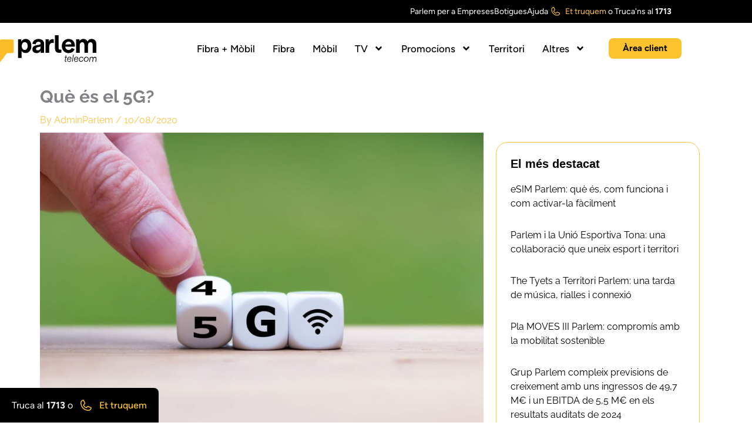

--- FILE ---
content_type: text/css; charset=UTF-8
request_url: https://parlem.com/wp-content/uploads/elementor/css/post-24830.css?ver=1769417913
body_size: 95
content:
.elementor-kit-24830{--e-global-color-primary:#FCC32E;--e-global-color-secondary:#FAF6F3;--e-global-color-text:#000000;--e-global-color-accent:#FEEDC0;--e-global-color-3b1d937:#FFFFFF;--e-global-color-9306c48:#000000;--e-global-typography-primary-font-family:"Raleway";--e-global-typography-primary-font-weight:700;--e-global-typography-secondary-font-family:"Raleway";--e-global-typography-secondary-font-weight:400;--e-global-typography-text-font-family:"Raleway";--e-global-typography-text-font-weight:400;--e-global-typography-accent-font-family:"Raleway";--e-global-typography-accent-font-weight:500;font-family:"Raleway", Sans-serif;font-weight:400;}.elementor-kit-24830 button,.elementor-kit-24830 input[type="button"],.elementor-kit-24830 input[type="submit"],.elementor-kit-24830 .elementor-button{background-color:var( --e-global-color-primary );font-family:"Raleway", Sans-serif;font-size:19px;font-weight:700;line-height:19px;color:var( --e-global-color-text );border-radius:8px 8px 8px 8px;}.elementor-kit-24830 button:hover,.elementor-kit-24830 button:focus,.elementor-kit-24830 input[type="button"]:hover,.elementor-kit-24830 input[type="button"]:focus,.elementor-kit-24830 input[type="submit"]:hover,.elementor-kit-24830 input[type="submit"]:focus,.elementor-kit-24830 .elementor-button:hover,.elementor-kit-24830 .elementor-button:focus{background-color:var( --e-global-color-accent );color:var( --e-global-color-text );}.elementor-kit-24830 e-page-transition{background-color:#FFBC7D;}.elementor-kit-24830 a{font-family:"Raleway", Sans-serif;font-weight:400;}.elementor-kit-24830 h1{font-family:"Raleway", Sans-serif;font-weight:700;}.elementor-kit-24830 h2{font-family:"Raleway", Sans-serif;font-weight:700;}.elementor-kit-24830 h3{font-family:"Raleway", Sans-serif;font-weight:700;}.elementor-kit-24830 h4{font-family:"Raleway", Sans-serif;font-weight:700;}.elementor-kit-24830 h5{font-family:"Raleway", Sans-serif;font-weight:700;}.elementor-kit-24830 h6{font-family:"Raleway", Sans-serif;font-weight:700;}.elementor-section.elementor-section-boxed > .elementor-container{max-width:1160px;}.e-con{--container-max-width:1160px;}.elementor-widget:not(:last-child){margin-block-end:20px;}.elementor-element{--widgets-spacing:20px 20px;--widgets-spacing-row:20px;--widgets-spacing-column:20px;}{}h1.entry-title{display:var(--page-title-display);}@media(max-width:1024px){.elementor-section.elementor-section-boxed > .elementor-container{max-width:1024px;}.e-con{--container-max-width:1024px;}}@media(max-width:767px){.elementor-section.elementor-section-boxed > .elementor-container{max-width:767px;}.e-con{--container-max-width:767px;}}

--- FILE ---
content_type: text/css; charset=UTF-8
request_url: https://parlem.com/wp-content/uploads/elementor/css/post-24833.css?ver=1769417913
body_size: 2193
content:
.elementor-24833 .elementor-element.elementor-element-7e7a656:not(.elementor-motion-effects-element-type-background), .elementor-24833 .elementor-element.elementor-element-7e7a656 > .elementor-motion-effects-container > .elementor-motion-effects-layer{background-color:var( --e-global-color-9306c48 );}.elementor-24833 .elementor-element.elementor-element-7e7a656{transition:background 0.3s, border 0.3s, border-radius 0.3s, box-shadow 0.3s;}.elementor-24833 .elementor-element.elementor-element-7e7a656 > .elementor-background-overlay{transition:background 0.3s, border-radius 0.3s, opacity 0.3s;}.elementor-bc-flex-widget .elementor-24833 .elementor-element.elementor-element-ed172b3.elementor-column .elementor-widget-wrap{align-items:center;}.elementor-24833 .elementor-element.elementor-element-ed172b3.elementor-column.elementor-element[data-element_type="column"] > .elementor-widget-wrap.elementor-element-populated{align-content:center;align-items:center;}.elementor-24833 .elementor-element.elementor-element-ed172b3.elementor-column > .elementor-widget-wrap{justify-content:flex-end;}.elementor-24833 .elementor-element.elementor-element-ed172b3 > .elementor-element-populated{padding:10px 0px 10px 0px;}.elementor-widget-icon-list .elementor-icon-list-item:not(:last-child):after{border-color:var( --e-global-color-text );}.elementor-widget-icon-list .elementor-icon-list-icon i{color:var( --e-global-color-primary );}.elementor-widget-icon-list .elementor-icon-list-icon svg{fill:var( --e-global-color-primary );}.elementor-widget-icon-list .elementor-icon-list-item > .elementor-icon-list-text, .elementor-widget-icon-list .elementor-icon-list-item > a{font-family:var( --e-global-typography-text-font-family ), Sans-serif;font-weight:var( --e-global-typography-text-font-weight );}.elementor-widget-icon-list .elementor-icon-list-text{color:var( --e-global-color-secondary );}.elementor-24833 .elementor-element.elementor-element-48a4243{width:auto;max-width:auto;--e-icon-list-icon-size:19px;--e-icon-list-icon-align:center;--e-icon-list-icon-margin:0 calc(var(--e-icon-list-icon-size, 1em) * 0.125);--icon-vertical-align:center;--icon-vertical-offset:0px;}.elementor-24833 .elementor-element.elementor-element-48a4243 .elementor-icon-list-items:not(.elementor-inline-items) .elementor-icon-list-item:not(:last-child){padding-block-end:calc(40px/2);}.elementor-24833 .elementor-element.elementor-element-48a4243 .elementor-icon-list-items:not(.elementor-inline-items) .elementor-icon-list-item:not(:first-child){margin-block-start:calc(40px/2);}.elementor-24833 .elementor-element.elementor-element-48a4243 .elementor-icon-list-items.elementor-inline-items .elementor-icon-list-item{margin-inline:calc(40px/2);}.elementor-24833 .elementor-element.elementor-element-48a4243 .elementor-icon-list-items.elementor-inline-items{margin-inline:calc(-40px/2);}.elementor-24833 .elementor-element.elementor-element-48a4243 .elementor-icon-list-items.elementor-inline-items .elementor-icon-list-item:after{inset-inline-end:calc(-40px/2);}.elementor-24833 .elementor-element.elementor-element-48a4243 .elementor-icon-list-icon i{transition:color 0.3s;}.elementor-24833 .elementor-element.elementor-element-48a4243 .elementor-icon-list-icon svg{transition:fill 0.3s;}.elementor-24833 .elementor-element.elementor-element-48a4243 .elementor-icon-list-icon{padding-inline-end:0px;}.elementor-24833 .elementor-element.elementor-element-48a4243 .elementor-icon-list-item > .elementor-icon-list-text, .elementor-24833 .elementor-element.elementor-element-48a4243 .elementor-icon-list-item > a{font-family:"Figtree", Sans-serif;font-size:14px;font-weight:400;line-height:14px;}.elementor-24833 .elementor-element.elementor-element-48a4243 .elementor-icon-list-text{transition:color 0.3s;}.elementor-24833 .elementor-element.elementor-element-3a8e402{width:auto;max-width:auto;--e-icon-list-icon-size:19px;--e-icon-list-icon-align:center;--e-icon-list-icon-margin:0 calc(var(--e-icon-list-icon-size, 1em) * 0.125);--icon-vertical-align:center;--icon-vertical-offset:0px;}.elementor-24833 .elementor-element.elementor-element-3a8e402 .elementor-icon-list-items:not(.elementor-inline-items) .elementor-icon-list-item:not(:last-child){padding-block-end:calc(40px/2);}.elementor-24833 .elementor-element.elementor-element-3a8e402 .elementor-icon-list-items:not(.elementor-inline-items) .elementor-icon-list-item:not(:first-child){margin-block-start:calc(40px/2);}.elementor-24833 .elementor-element.elementor-element-3a8e402 .elementor-icon-list-items.elementor-inline-items .elementor-icon-list-item{margin-inline:calc(40px/2);}.elementor-24833 .elementor-element.elementor-element-3a8e402 .elementor-icon-list-items.elementor-inline-items{margin-inline:calc(-40px/2);}.elementor-24833 .elementor-element.elementor-element-3a8e402 .elementor-icon-list-items.elementor-inline-items .elementor-icon-list-item:after{inset-inline-end:calc(-40px/2);}.elementor-24833 .elementor-element.elementor-element-3a8e402 .elementor-icon-list-icon i{transition:color 0.3s;}.elementor-24833 .elementor-element.elementor-element-3a8e402 .elementor-icon-list-icon svg{transition:fill 0.3s;}.elementor-24833 .elementor-element.elementor-element-3a8e402 .elementor-icon-list-icon{padding-inline-end:0px;}.elementor-24833 .elementor-element.elementor-element-3a8e402 .elementor-icon-list-item > .elementor-icon-list-text, .elementor-24833 .elementor-element.elementor-element-3a8e402 .elementor-icon-list-item > a{font-family:"Figtree", Sans-serif;font-size:14px;font-weight:400;line-height:14px;}.elementor-24833 .elementor-element.elementor-element-3a8e402 .elementor-icon-list-text{transition:color 0.3s;}.elementor-widget-wpml-language-switcher .wpml-elementor-ls .wpml-ls-item .wpml-ls-link, 
					.elementor-widget-wpml-language-switcher .wpml-elementor-ls .wpml-ls-legacy-dropdown a{color:var( --e-global-color-text );}.elementor-widget-wpml-language-switcher .wpml-elementor-ls .wpml-ls-legacy-dropdown a:hover,
					.elementor-widget-wpml-language-switcher .wpml-elementor-ls .wpml-ls-legacy-dropdown a:focus,
					.elementor-widget-wpml-language-switcher .wpml-elementor-ls .wpml-ls-legacy-dropdown .wpml-ls-current-language:hover>a,
					.elementor-widget-wpml-language-switcher .wpml-elementor-ls .wpml-ls-item .wpml-ls-link:hover,
					.elementor-widget-wpml-language-switcher .wpml-elementor-ls .wpml-ls-item .wpml-ls-link.wpml-ls-link__active,
					.elementor-widget-wpml-language-switcher .wpml-elementor-ls .wpml-ls-item .wpml-ls-link.highlighted,
					.elementor-widget-wpml-language-switcher .wpml-elementor-ls .wpml-ls-item .wpml-ls-link:focus{color:var( --e-global-color-accent );}.elementor-widget-wpml-language-switcher .wpml-elementor-ls .wpml-ls-statics-post_translations{color:var( --e-global-color-text );}.elementor-24833 .elementor-element.elementor-element-a15e960{width:auto;max-width:auto;}.elementor-24833 .elementor-element.elementor-element-a15e960 > .elementor-widget-container{margin:-3px -3px -3px -3px;padding:0px 0px 0px 23px;}.elementor-24833 .elementor-element.elementor-element-629c375:not(.elementor-motion-effects-element-type-background), .elementor-24833 .elementor-element.elementor-element-629c375 > .elementor-motion-effects-container > .elementor-motion-effects-layer{background-color:var( --e-global-color-3b1d937 );}.elementor-24833 .elementor-element.elementor-element-629c375{transition:background 0.3s, border 0.3s, border-radius 0.3s, box-shadow 0.3s;padding:20px 0px 20px 0px;z-index:10;}.elementor-24833 .elementor-element.elementor-element-629c375 > .elementor-background-overlay{transition:background 0.3s, border-radius 0.3s, opacity 0.3s;}.elementor-24833 .elementor-element.elementor-element-d66718f > .elementor-element-populated{padding:0px 0px 0px 0px;}.elementor-widget-image .widget-image-caption{color:var( --e-global-color-text );font-family:var( --e-global-typography-text-font-family ), Sans-serif;font-weight:var( --e-global-typography-text-font-weight );}.elementor-24833 .elementor-element.elementor-element-607cd55{text-align:start;}.elementor-24833 .elementor-element.elementor-element-607cd55 img{width:164px;}.elementor-bc-flex-widget .elementor-24833 .elementor-element.elementor-element-431eb98.elementor-column .elementor-widget-wrap{align-items:center;}.elementor-24833 .elementor-element.elementor-element-431eb98.elementor-column.elementor-element[data-element_type="column"] > .elementor-widget-wrap.elementor-element-populated{align-content:center;align-items:center;}.elementor-24833 .elementor-element.elementor-element-431eb98.elementor-column > .elementor-widget-wrap{justify-content:flex-end;}.elementor-24833 .elementor-element.elementor-element-431eb98 > .elementor-element-populated{padding:0px 0px 0px 0px;}.elementor-widget-icon.elementor-view-stacked .elementor-icon{background-color:var( --e-global-color-primary );}.elementor-widget-icon.elementor-view-framed .elementor-icon, .elementor-widget-icon.elementor-view-default .elementor-icon{color:var( --e-global-color-primary );border-color:var( --e-global-color-primary );}.elementor-widget-icon.elementor-view-framed .elementor-icon, .elementor-widget-icon.elementor-view-default .elementor-icon svg{fill:var( --e-global-color-primary );}.elementor-24833 .elementor-element.elementor-element-6d2aa62 .elementor-icon-wrapper{text-align:center;}.elementor-24833 .elementor-element.elementor-element-6d2aa62.elementor-view-stacked .elementor-icon{background-color:var( --e-global-color-text );}.elementor-24833 .elementor-element.elementor-element-6d2aa62.elementor-view-framed .elementor-icon, .elementor-24833 .elementor-element.elementor-element-6d2aa62.elementor-view-default .elementor-icon{color:var( --e-global-color-text );border-color:var( --e-global-color-text );}.elementor-24833 .elementor-element.elementor-element-6d2aa62.elementor-view-framed .elementor-icon, .elementor-24833 .elementor-element.elementor-element-6d2aa62.elementor-view-default .elementor-icon svg{fill:var( --e-global-color-text );}.elementor-widget-nav-menu .elementor-nav-menu .elementor-item{font-family:var( --e-global-typography-primary-font-family ), Sans-serif;font-weight:var( --e-global-typography-primary-font-weight );}.elementor-widget-nav-menu .elementor-nav-menu--main .elementor-item{color:var( --e-global-color-text );fill:var( --e-global-color-text );}.elementor-widget-nav-menu .elementor-nav-menu--main .elementor-item:hover,
					.elementor-widget-nav-menu .elementor-nav-menu--main .elementor-item.elementor-item-active,
					.elementor-widget-nav-menu .elementor-nav-menu--main .elementor-item.highlighted,
					.elementor-widget-nav-menu .elementor-nav-menu--main .elementor-item:focus{color:var( --e-global-color-accent );fill:var( --e-global-color-accent );}.elementor-widget-nav-menu .elementor-nav-menu--main:not(.e--pointer-framed) .elementor-item:before,
					.elementor-widget-nav-menu .elementor-nav-menu--main:not(.e--pointer-framed) .elementor-item:after{background-color:var( --e-global-color-accent );}.elementor-widget-nav-menu .e--pointer-framed .elementor-item:before,
					.elementor-widget-nav-menu .e--pointer-framed .elementor-item:after{border-color:var( --e-global-color-accent );}.elementor-widget-nav-menu{--e-nav-menu-divider-color:var( --e-global-color-text );}.elementor-widget-nav-menu .elementor-nav-menu--dropdown .elementor-item, .elementor-widget-nav-menu .elementor-nav-menu--dropdown  .elementor-sub-item{font-family:var( --e-global-typography-accent-font-family ), Sans-serif;font-weight:var( --e-global-typography-accent-font-weight );}.elementor-24833 .elementor-element.elementor-element-6a08662{width:auto;max-width:auto;--e-nav-menu-horizontal-menu-item-margin:calc( 30px / 2 );}.elementor-24833 .elementor-element.elementor-element-6a08662 .elementor-menu-toggle{margin:0 auto;}.elementor-24833 .elementor-element.elementor-element-6a08662 .elementor-nav-menu .elementor-item{font-family:"Figtree", Sans-serif;font-size:17px;font-weight:500;line-height:28px;}.elementor-24833 .elementor-element.elementor-element-6a08662 .elementor-nav-menu--main .elementor-item:hover,
					.elementor-24833 .elementor-element.elementor-element-6a08662 .elementor-nav-menu--main .elementor-item.elementor-item-active,
					.elementor-24833 .elementor-element.elementor-element-6a08662 .elementor-nav-menu--main .elementor-item.highlighted,
					.elementor-24833 .elementor-element.elementor-element-6a08662 .elementor-nav-menu--main .elementor-item:focus{color:var( --e-global-color-primary );fill:var( --e-global-color-primary );}.elementor-24833 .elementor-element.elementor-element-6a08662 .elementor-nav-menu--main .elementor-item{padding-left:0px;padding-right:0px;padding-top:0px;padding-bottom:0px;}.elementor-24833 .elementor-element.elementor-element-6a08662 .elementor-nav-menu--main:not(.elementor-nav-menu--layout-horizontal) .elementor-nav-menu > li:not(:last-child){margin-bottom:30px;}.elementor-24833 .elementor-element.elementor-element-6a08662 .elementor-nav-menu--dropdown a:hover,
					.elementor-24833 .elementor-element.elementor-element-6a08662 .elementor-nav-menu--dropdown a:focus,
					.elementor-24833 .elementor-element.elementor-element-6a08662 .elementor-nav-menu--dropdown a.elementor-item-active,
					.elementor-24833 .elementor-element.elementor-element-6a08662 .elementor-nav-menu--dropdown a.highlighted,
					.elementor-24833 .elementor-element.elementor-element-6a08662 .elementor-menu-toggle:hover,
					.elementor-24833 .elementor-element.elementor-element-6a08662 .elementor-menu-toggle:focus{color:var( --e-global-color-text );}.elementor-24833 .elementor-element.elementor-element-6a08662 .elementor-nav-menu--dropdown a:hover,
					.elementor-24833 .elementor-element.elementor-element-6a08662 .elementor-nav-menu--dropdown a:focus,
					.elementor-24833 .elementor-element.elementor-element-6a08662 .elementor-nav-menu--dropdown a.elementor-item-active,
					.elementor-24833 .elementor-element.elementor-element-6a08662 .elementor-nav-menu--dropdown a.highlighted{background-color:var( --e-global-color-secondary );}.elementor-24833 .elementor-element.elementor-element-6a08662 .elementor-nav-menu--dropdown a.elementor-item-active{color:var( --e-global-color-text );background-color:var( --e-global-color-secondary );}.elementor-24833 .elementor-element.elementor-element-6a08662 .elementor-nav-menu--dropdown .elementor-item, .elementor-24833 .elementor-element.elementor-element-6a08662 .elementor-nav-menu--dropdown  .elementor-sub-item{font-family:"Figtree", Sans-serif;font-size:16px;font-weight:500;}.elementor-24833 .elementor-element.elementor-element-6a08662 .elementor-nav-menu--main > .elementor-nav-menu > li > .elementor-nav-menu--dropdown, .elementor-24833 .elementor-element.elementor-element-6a08662 .elementor-nav-menu__container.elementor-nav-menu--dropdown{margin-top:0px !important;}.elementor-widget-button .elementor-button{background-color:var( --e-global-color-accent );font-family:var( --e-global-typography-accent-font-family ), Sans-serif;font-weight:var( --e-global-typography-accent-font-weight );}.elementor-24833 .elementor-element.elementor-element-f950317 .elementor-button{background-color:var( --e-global-color-primary );font-family:"Figtree", Sans-serif;font-size:15px;font-weight:700;line-height:19px;fill:var( --e-global-color-text );color:var( --e-global-color-text );padding:8px 24px 8px 24px;}.elementor-24833 .elementor-element.elementor-element-f950317 .elementor-button:hover, .elementor-24833 .elementor-element.elementor-element-f950317 .elementor-button:focus{background-color:var( --e-global-color-accent );color:var( --e-global-color-text );}.elementor-24833 .elementor-element.elementor-element-f950317{width:auto;max-width:auto;}.elementor-24833 .elementor-element.elementor-element-f950317 > .elementor-widget-container{margin:0px 0px 0px 40px;}.elementor-24833 .elementor-element.elementor-element-f950317 .elementor-button:hover svg, .elementor-24833 .elementor-element.elementor-element-f950317 .elementor-button:focus svg{fill:var( --e-global-color-text );}.elementor-theme-builder-content-area{height:400px;}.elementor-location-header:before, .elementor-location-footer:before{content:"";display:table;clear:both;}@media(min-width:768px){.elementor-24833 .elementor-element.elementor-element-d66718f{width:20%;}.elementor-24833 .elementor-element.elementor-element-431eb98{width:80%;}}@media(max-width:1024px){.elementor-24833 .elementor-element.elementor-element-ed172b3 > .elementor-element-populated{padding:10px 20px 10px 20px;}.elementor-24833 .elementor-element.elementor-element-629c375{padding:20px 20px 20px 20px;}.elementor-bc-flex-widget .elementor-24833 .elementor-element.elementor-element-431eb98.elementor-column .elementor-widget-wrap{align-items:center;}.elementor-24833 .elementor-element.elementor-element-431eb98.elementor-column.elementor-element[data-element_type="column"] > .elementor-widget-wrap.elementor-element-populated{align-content:center;align-items:center;}.elementor-24833 .elementor-element.elementor-element-431eb98.elementor-column > .elementor-widget-wrap{justify-content:flex-end;}.elementor-24833 .elementor-element.elementor-element-6d2aa62{width:auto;max-width:auto;}.elementor-24833 .elementor-element.elementor-element-6d2aa62 > .elementor-widget-container{margin:10px 0px -8px 0px;padding:0px 0px 0px 0px;}.elementor-24833 .elementor-element.elementor-element-6d2aa62 .elementor-icon-wrapper{text-align:end;}.elementor-24833 .elementor-element.elementor-element-6d2aa62 .elementor-icon{font-size:18px;}.elementor-24833 .elementor-element.elementor-element-6d2aa62 .elementor-icon svg{height:18px;}.elementor-24833 .elementor-element.elementor-element-6a08662{width:auto;max-width:auto;}}@media(max-width:767px){.elementor-24833 .elementor-element.elementor-element-a15e960 > .elementor-widget-container{margin:0px 0px 0px 10px;padding:0px 0px 0px 0px;}.elementor-24833 .elementor-element.elementor-element-d66718f{width:50%;}.elementor-24833 .elementor-element.elementor-element-607cd55 img{width:128px;}.elementor-24833 .elementor-element.elementor-element-431eb98{width:50%;}}/* Start custom CSS for icon-list, class: .elementor-element-48a4243 */.elementor-24833 .elementor-element.elementor-element-48a4243 span {
    color: #FFFFFF !important;
}
.elementor-24833 .elementor-element.elementor-element-48a4243 a .elementor-icon-list-text {
    color: #ffffff !important;
}

.elementor-24833 .elementor-element.elementor-element-48a4243 a{
    font-family: "Figtree" !important;
}/* End custom CSS */
/* Start custom CSS for icon-list, class: .elementor-element-3a8e402 */.elementor-24833 .elementor-element.elementor-element-3a8e402 span {
    color: #FFFFFF !important;
}
.elementor-24833 .elementor-element.elementor-element-3a8e402 a .elementor-icon-list-text {
    color: #ffffff !important;
}/* End custom CSS */
/* Start custom CSS for nav-menu, class: .elementor-element-6a08662 */.elementor-24833 .elementor-element.elementor-element-6a08662 .sub-menu {
    border-radius: 8px;
    padding: 10px !important;
    box-shadow: none !important;
    border: 0px !important;
    z-index: 9999;
}

.elementor-24833 .elementor-element.elementor-element-6a08662 .sub-menu li a{
    border-radius: 8px !important;
}/* End custom CSS */
/* Start custom CSS for section, class: .elementor-element-629c375 */@font-face {
  font-family: 'Transforma Script';
  src: url('https://parlem.com/wp-content/uploads/2025/05/TransformaScript_Trial-Regular.ttf') format('truetype');
  font-style: normal;
  font-weight: normal;
}


@media only screen and (max-width: 768px) {
.site-content {
        padding-top: 0px !important;
    }
}/* End custom CSS */

--- FILE ---
content_type: text/css; charset=UTF-8
request_url: https://parlem.com/wp-content/cache/background-css/1/parlem.com/wp-content/uploads/elementor/css/post-25474.css?ver=1769417903&wpr_t=1769444782
body_size: 1764
content:
.elementor-25474 .elementor-element.elementor-element-995abb3{padding:60px 0px 0px 0px;}.elementor-25474 .elementor-element.elementor-element-e06b3dd > .elementor-widget-wrap > .elementor-widget:not(.elementor-widget__width-auto):not(.elementor-widget__width-initial):not(:last-child):not(.elementor-absolute){margin-block-end:0px;}.elementor-25474 .elementor-element.elementor-element-e06b3dd > .elementor-element-populated{padding:0px 0px 0px 0px;}.elementor-25474 .elementor-element.elementor-element-45c882d:not(.elementor-motion-effects-element-type-background), .elementor-25474 .elementor-element.elementor-element-45c882d > .elementor-motion-effects-container > .elementor-motion-effects-layer{background-image:var(--wpr-bg-ccd1aa37-8ea0-46b2-81a6-0953d3ac7a9f);background-position:bottom left;background-repeat:no-repeat;background-size:24% auto;}.elementor-25474 .elementor-element.elementor-element-45c882d{transition:background 0.3s, border 0.3s, border-radius 0.3s, box-shadow 0.3s;margin-top:0px;margin-bottom:0px;padding:0px 0px 60px 0px;}.elementor-25474 .elementor-element.elementor-element-45c882d > .elementor-background-overlay{transition:background 0.3s, border-radius 0.3s, opacity 0.3s;}.elementor-25474 .elementor-element.elementor-element-a4f0125 > .elementor-element-populated{padding:0px 0px 0px 0px;}.elementor-widget-image .widget-image-caption{color:var( --e-global-color-text );font-family:var( --e-global-typography-text-font-family ), Sans-serif;font-weight:var( --e-global-typography-text-font-weight );}.elementor-25474 .elementor-element.elementor-element-ca68496{text-align:start;}.elementor-25474 .elementor-element.elementor-element-ca68496 img{width:164px;}.elementor-25474 .elementor-element.elementor-element-ca68496 > .elementor-widget-container{margin:0px 0px 40px 0px;}.elementor-25474 .elementor-element.elementor-element-101f5aa > .elementor-element-populated{padding:0px 0px 0px 0px;}.elementor-widget-heading .elementor-heading-title{font-family:var( --e-global-typography-primary-font-family ), Sans-serif;font-weight:var( --e-global-typography-primary-font-weight );color:var( --e-global-color-primary );}.elementor-25474 .elementor-element.elementor-element-868042c .elementor-heading-title{font-family:"Raleway", Sans-serif;font-size:20px;font-weight:700;line-height:22px;color:var( --e-global-color-9306c48 );}.elementor-25474 .elementor-element.elementor-element-868042c > .elementor-widget-container{margin:0px 0px 10px 0px;}.elementor-widget-nav-menu .elementor-nav-menu .elementor-item{font-family:var( --e-global-typography-primary-font-family ), Sans-serif;font-weight:var( --e-global-typography-primary-font-weight );}.elementor-widget-nav-menu .elementor-nav-menu--main .elementor-item{color:var( --e-global-color-text );fill:var( --e-global-color-text );}.elementor-widget-nav-menu .elementor-nav-menu--main .elementor-item:hover,
					.elementor-widget-nav-menu .elementor-nav-menu--main .elementor-item.elementor-item-active,
					.elementor-widget-nav-menu .elementor-nav-menu--main .elementor-item.highlighted,
					.elementor-widget-nav-menu .elementor-nav-menu--main .elementor-item:focus{color:var( --e-global-color-accent );fill:var( --e-global-color-accent );}.elementor-widget-nav-menu .elementor-nav-menu--main:not(.e--pointer-framed) .elementor-item:before,
					.elementor-widget-nav-menu .elementor-nav-menu--main:not(.e--pointer-framed) .elementor-item:after{background-color:var( --e-global-color-accent );}.elementor-widget-nav-menu .e--pointer-framed .elementor-item:before,
					.elementor-widget-nav-menu .e--pointer-framed .elementor-item:after{border-color:var( --e-global-color-accent );}.elementor-widget-nav-menu{--e-nav-menu-divider-color:var( --e-global-color-text );}.elementor-widget-nav-menu .elementor-nav-menu--dropdown .elementor-item, .elementor-widget-nav-menu .elementor-nav-menu--dropdown  .elementor-sub-item{font-family:var( --e-global-typography-accent-font-family ), Sans-serif;font-weight:var( --e-global-typography-accent-font-weight );}.elementor-25474 .elementor-element.elementor-element-f2ffbec .elementor-menu-toggle{margin:0 auto;}.elementor-25474 .elementor-element.elementor-element-f2ffbec .elementor-nav-menu .elementor-item{font-family:"Figtree", Sans-serif;font-size:16px;font-weight:400;}.elementor-25474 .elementor-element.elementor-element-f2ffbec .elementor-nav-menu--main .elementor-item:hover,
					.elementor-25474 .elementor-element.elementor-element-f2ffbec .elementor-nav-menu--main .elementor-item.elementor-item-active,
					.elementor-25474 .elementor-element.elementor-element-f2ffbec .elementor-nav-menu--main .elementor-item.highlighted,
					.elementor-25474 .elementor-element.elementor-element-f2ffbec .elementor-nav-menu--main .elementor-item:focus{color:var( --e-global-color-primary );fill:var( --e-global-color-primary );}.elementor-25474 .elementor-element.elementor-element-f2ffbec .elementor-nav-menu--main .elementor-item.elementor-item-active{color:var( --e-global-color-primary );}.elementor-25474 .elementor-element.elementor-element-f2ffbec .elementor-nav-menu--main .elementor-item{padding-left:0px;padding-right:0px;padding-top:0px;padding-bottom:0px;}.elementor-25474 .elementor-element.elementor-element-f2ffbec{--e-nav-menu-horizontal-menu-item-margin:calc( 20px / 2 );}.elementor-25474 .elementor-element.elementor-element-f2ffbec .elementor-nav-menu--main:not(.elementor-nav-menu--layout-horizontal) .elementor-nav-menu > li:not(:last-child){margin-bottom:20px;}.elementor-25474 .elementor-element.elementor-element-f8fe45b > .elementor-element-populated{padding:0px 0px 0px 0px;}.elementor-25474 .elementor-element.elementor-element-2413ec2 .elementor-heading-title{font-family:"Raleway", Sans-serif;font-size:20px;font-weight:700;line-height:22px;color:var( --e-global-color-9306c48 );}.elementor-25474 .elementor-element.elementor-element-2413ec2 > .elementor-widget-container{margin:0px 0px 10px 0px;}.elementor-25474 .elementor-element.elementor-element-35dcf7d .elementor-menu-toggle{margin:0 auto;}.elementor-25474 .elementor-element.elementor-element-35dcf7d .elementor-nav-menu .elementor-item{font-family:"Figtree", Sans-serif;font-size:16px;font-weight:400;}.elementor-25474 .elementor-element.elementor-element-35dcf7d .elementor-nav-menu--main .elementor-item:hover,
					.elementor-25474 .elementor-element.elementor-element-35dcf7d .elementor-nav-menu--main .elementor-item.elementor-item-active,
					.elementor-25474 .elementor-element.elementor-element-35dcf7d .elementor-nav-menu--main .elementor-item.highlighted,
					.elementor-25474 .elementor-element.elementor-element-35dcf7d .elementor-nav-menu--main .elementor-item:focus{color:var( --e-global-color-primary );fill:var( --e-global-color-primary );}.elementor-25474 .elementor-element.elementor-element-35dcf7d .elementor-nav-menu--main .elementor-item.elementor-item-active{color:var( --e-global-color-primary );}.elementor-25474 .elementor-element.elementor-element-35dcf7d .elementor-nav-menu--main .elementor-item{padding-left:0px;padding-right:0px;padding-top:0px;padding-bottom:0px;}.elementor-25474 .elementor-element.elementor-element-35dcf7d{--e-nav-menu-horizontal-menu-item-margin:calc( 20px / 2 );}.elementor-25474 .elementor-element.elementor-element-35dcf7d .elementor-nav-menu--main:not(.elementor-nav-menu--layout-horizontal) .elementor-nav-menu > li:not(:last-child){margin-bottom:20px;}.elementor-25474 .elementor-element.elementor-element-b930ef5 > .elementor-element-populated{margin:0px 0px 0px 0px;--e-column-margin-right:0px;--e-column-margin-left:0px;padding:0px 0px 0px 0px;}.elementor-25474 .elementor-element.elementor-element-5263f9b .elementor-heading-title{font-family:"Raleway", Sans-serif;font-size:20px;font-weight:700;line-height:22px;color:var( --e-global-color-9306c48 );}.elementor-25474 .elementor-element.elementor-element-5263f9b > .elementor-widget-container{margin:0px 0px 10px 0px;}.elementor-25474 .elementor-element.elementor-element-767b533 .elementor-menu-toggle{margin:0 auto;}.elementor-25474 .elementor-element.elementor-element-767b533 .elementor-nav-menu .elementor-item{font-family:"Figtree", Sans-serif;font-size:16px;font-weight:400;}.elementor-25474 .elementor-element.elementor-element-767b533 .elementor-nav-menu--main .elementor-item:hover,
					.elementor-25474 .elementor-element.elementor-element-767b533 .elementor-nav-menu--main .elementor-item.elementor-item-active,
					.elementor-25474 .elementor-element.elementor-element-767b533 .elementor-nav-menu--main .elementor-item.highlighted,
					.elementor-25474 .elementor-element.elementor-element-767b533 .elementor-nav-menu--main .elementor-item:focus{color:var( --e-global-color-primary );fill:var( --e-global-color-primary );}.elementor-25474 .elementor-element.elementor-element-767b533 .elementor-nav-menu--main .elementor-item.elementor-item-active{color:var( --e-global-color-primary );}.elementor-25474 .elementor-element.elementor-element-767b533 .elementor-nav-menu--main .elementor-item{padding-left:0px;padding-right:0px;padding-top:0px;padding-bottom:0px;}.elementor-25474 .elementor-element.elementor-element-767b533{--e-nav-menu-horizontal-menu-item-margin:calc( 20px / 2 );}.elementor-25474 .elementor-element.elementor-element-767b533 .elementor-nav-menu--main:not(.elementor-nav-menu--layout-horizontal) .elementor-nav-menu > li:not(:last-child){margin-bottom:20px;}.elementor-widget-accordion .elementor-accordion-icon, .elementor-widget-accordion .elementor-accordion-title{color:var( --e-global-color-primary );}.elementor-widget-accordion .elementor-accordion-icon svg{fill:var( --e-global-color-primary );}.elementor-widget-accordion .elementor-active .elementor-accordion-icon, .elementor-widget-accordion .elementor-active .elementor-accordion-title{color:var( --e-global-color-accent );}.elementor-widget-accordion .elementor-active .elementor-accordion-icon svg{fill:var( --e-global-color-accent );}.elementor-widget-accordion .elementor-accordion-title{font-family:var( --e-global-typography-primary-font-family ), Sans-serif;font-weight:var( --e-global-typography-primary-font-weight );}.elementor-widget-accordion .elementor-tab-content{color:var( --e-global-color-text );font-family:var( --e-global-typography-text-font-family ), Sans-serif;font-weight:var( --e-global-typography-text-font-weight );}.elementor-25474 .elementor-element.elementor-element-de0a889 .elementor-accordion-item{border-width:0px;}.elementor-25474 .elementor-element.elementor-element-de0a889 .elementor-accordion-item .elementor-tab-content{border-width:0px;}.elementor-25474 .elementor-element.elementor-element-de0a889 .elementor-accordion-item .elementor-tab-title.elementor-active{border-width:0px;}.elementor-25474 .elementor-element.elementor-element-de0a889 .elementor-accordion-icon, .elementor-25474 .elementor-element.elementor-element-de0a889 .elementor-accordion-title{color:var( --e-global-color-text );}.elementor-25474 .elementor-element.elementor-element-de0a889 .elementor-accordion-icon svg{fill:var( --e-global-color-text );}.elementor-25474 .elementor-element.elementor-element-de0a889 .elementor-active .elementor-accordion-icon, .elementor-25474 .elementor-element.elementor-element-de0a889 .elementor-active .elementor-accordion-title{color:var( --e-global-color-text );}.elementor-25474 .elementor-element.elementor-element-de0a889 .elementor-active .elementor-accordion-icon svg{fill:var( --e-global-color-text );}.elementor-25474 .elementor-element.elementor-element-de0a889 .elementor-accordion-title{font-family:"Raleway", Sans-serif;font-size:28px;font-weight:700;line-height:28px;}.elementor-25474 .elementor-element.elementor-element-de0a889 .elementor-tab-title{padding:30px 0px 30px 0px;}.elementor-25474 .elementor-element.elementor-element-de0a889 .elementor-tab-content{font-family:"Figtree", Sans-serif;font-size:16px;font-weight:300;line-height:18px;padding:0px 0px 0px 0px;}.elementor-25474 .elementor-element.elementor-element-90e83fe:not(.elementor-motion-effects-element-type-background), .elementor-25474 .elementor-element.elementor-element-90e83fe > .elementor-motion-effects-container > .elementor-motion-effects-layer{background-color:var( --e-global-color-9306c48 );}.elementor-25474 .elementor-element.elementor-element-90e83fe{transition:background 0.3s, border 0.3s, border-radius 0.3s, box-shadow 0.3s;padding:40px 0px 30px 0px;}.elementor-25474 .elementor-element.elementor-element-90e83fe > .elementor-background-overlay{transition:background 0.3s, border-radius 0.3s, opacity 0.3s;}.elementor-25474 .elementor-element.elementor-element-f34f1f6 > .elementor-widget-wrap > .elementor-widget:not(.elementor-widget__width-auto):not(.elementor-widget__width-initial):not(:last-child):not(.elementor-absolute){margin-block-end:0px;}.elementor-25474 .elementor-element.elementor-element-f34f1f6 > .elementor-element-populated{padding:0px 0px 0px 0px;}.elementor-25474 .elementor-element.elementor-element-55c6866{text-align:center;}.elementor-25474 .elementor-element.elementor-element-55c6866 .elementor-heading-title{font-family:"Figtree", Sans-serif;font-size:16px;font-weight:400;color:var( --e-global-color-3b1d937 );}.elementor-25474 .elementor-element.elementor-element-55c6866 > .elementor-widget-container{margin:0px 0px 10px 0px;}.elementor-25474 .elementor-element.elementor-element-2b59fb1{--grid-template-columns:repeat(0, auto);--icon-size:24px;--grid-column-gap:20px;--grid-row-gap:0px;}.elementor-25474 .elementor-element.elementor-element-2b59fb1 .elementor-widget-container{text-align:center;}.elementor-25474 .elementor-element.elementor-element-2b59fb1 .elementor-social-icon{background-color:#FFFFFF00;--icon-padding:0em;}.elementor-25474 .elementor-element.elementor-element-2b59fb1 .elementor-social-icon i{color:var( --e-global-color-secondary );}.elementor-25474 .elementor-element.elementor-element-2b59fb1 .elementor-social-icon svg{fill:var( --e-global-color-secondary );}.elementor-25474 .elementor-element.elementor-element-2b59fb1 .elementor-social-icon:hover{background-color:#FFFFFF00;}.elementor-25474 .elementor-element.elementor-element-2b59fb1 .elementor-social-icon:hover i{color:var( --e-global-color-primary );}.elementor-25474 .elementor-element.elementor-element-2b59fb1 .elementor-social-icon:hover svg{fill:var( --e-global-color-primary );}.elementor-25474 .elementor-element.elementor-element-b197d79{margin-top:40px;margin-bottom:0px;}.elementor-bc-flex-widget .elementor-25474 .elementor-element.elementor-element-ae690c6.elementor-column .elementor-widget-wrap{align-items:center;}.elementor-25474 .elementor-element.elementor-element-ae690c6.elementor-column.elementor-element[data-element_type="column"] > .elementor-widget-wrap.elementor-element-populated{align-content:center;align-items:center;}.elementor-25474 .elementor-element.elementor-element-ae690c6 > .elementor-element-populated{padding:0px 0px 0px 0px;}.elementor-25474 .elementor-element.elementor-element-b89e454{text-align:start;}.elementor-25474 .elementor-element.elementor-element-b89e454 .elementor-heading-title{font-family:"Figtree", Sans-serif;font-size:16px;font-weight:400;color:var( --e-global-color-3b1d937 );}.elementor-25474 .elementor-element.elementor-element-b89e454 > .elementor-widget-container{margin:0px 0px 0px 0px;}.elementor-bc-flex-widget .elementor-25474 .elementor-element.elementor-element-5f57ea9.elementor-column .elementor-widget-wrap{align-items:center;}.elementor-25474 .elementor-element.elementor-element-5f57ea9.elementor-column.elementor-element[data-element_type="column"] > .elementor-widget-wrap.elementor-element-populated{align-content:center;align-items:center;}.elementor-25474 .elementor-element.elementor-element-5f57ea9.elementor-column > .elementor-widget-wrap{justify-content:flex-end;}.elementor-25474 .elementor-element.elementor-element-5f57ea9 > .elementor-element-populated{padding:0px 0px 0px 0px;}.elementor-25474 .elementor-element.elementor-element-48c0935 .elementor-nav-menu .elementor-item{font-family:"Figtree", Sans-serif;font-size:16px;font-weight:400;}.elementor-25474 .elementor-element.elementor-element-48c0935 .elementor-nav-menu--main .elementor-item{color:var( --e-global-color-3b1d937 );fill:var( --e-global-color-3b1d937 );padding-left:0px;padding-right:0px;padding-top:0px;padding-bottom:0px;}.elementor-25474 .elementor-element.elementor-element-48c0935 .elementor-nav-menu--main .elementor-item:hover,
					.elementor-25474 .elementor-element.elementor-element-48c0935 .elementor-nav-menu--main .elementor-item.elementor-item-active,
					.elementor-25474 .elementor-element.elementor-element-48c0935 .elementor-nav-menu--main .elementor-item.highlighted,
					.elementor-25474 .elementor-element.elementor-element-48c0935 .elementor-nav-menu--main .elementor-item:focus{color:var( --e-global-color-primary );fill:var( --e-global-color-primary );}.elementor-25474 .elementor-element.elementor-element-48c0935 .elementor-nav-menu--main .elementor-item.elementor-item-active{color:var( --e-global-color-primary );}.elementor-25474 .elementor-element.elementor-element-48c0935{--e-nav-menu-horizontal-menu-item-margin:calc( 20px / 2 );width:auto;max-width:auto;}.elementor-25474 .elementor-element.elementor-element-48c0935 .elementor-nav-menu--main:not(.elementor-nav-menu--layout-horizontal) .elementor-nav-menu > li:not(:last-child){margin-bottom:20px;}.elementor-25474 .elementor-element.elementor-element-303842b:not(.elementor-motion-effects-element-type-background) > .elementor-widget-wrap, .elementor-25474 .elementor-element.elementor-element-303842b > .elementor-widget-wrap > .elementor-motion-effects-container > .elementor-motion-effects-layer{background-color:var( --e-global-color-text );}.elementor-25474 .elementor-element.elementor-element-303842b > .elementor-element-populated, .elementor-25474 .elementor-element.elementor-element-303842b > .elementor-element-populated > .elementor-background-overlay, .elementor-25474 .elementor-element.elementor-element-303842b > .elementor-background-slideshow{border-radius:0px 8px 0px 0px;}.elementor-25474 .elementor-element.elementor-element-303842b > .elementor-element-populated{transition:background 0.3s, border 0.3s, border-radius 0.3s, box-shadow 0.3s;padding:16px 20px 16px 20px;}.elementor-25474 .elementor-element.elementor-element-303842b > .elementor-element-populated > .elementor-background-overlay{transition:background 0.3s, border-radius 0.3s, opacity 0.3s;}.elementor-25474 .elementor-element.elementor-element-303842b{z-index:1000;}.elementor-25474 .elementor-element.elementor-element-3d77308 .elementor-heading-title{font-family:"Figtree", Sans-serif;font-size:16px;font-weight:500;line-height:27px;color:var( --e-global-color-secondary );}.elementor-25474 .elementor-element.elementor-element-3d77308 > .elementor-widget-container{margin:0px 10px 0px 0px;}.elementor-25474 .elementor-element.elementor-element-3d77308{width:auto;max-width:auto;}.elementor-widget-icon-list .elementor-icon-list-item:not(:last-child):after{border-color:var( --e-global-color-text );}.elementor-widget-icon-list .elementor-icon-list-icon i{color:var( --e-global-color-primary );}.elementor-widget-icon-list .elementor-icon-list-icon svg{fill:var( --e-global-color-primary );}.elementor-widget-icon-list .elementor-icon-list-item > .elementor-icon-list-text, .elementor-widget-icon-list .elementor-icon-list-item > a{font-family:var( --e-global-typography-text-font-family ), Sans-serif;font-weight:var( --e-global-typography-text-font-weight );}.elementor-widget-icon-list .elementor-icon-list-text{color:var( --e-global-color-secondary );}.elementor-25474 .elementor-element.elementor-element-f1182d7 .elementor-icon-list-items:not(.elementor-inline-items) .elementor-icon-list-item:not(:last-child){padding-block-end:calc(0px/2);}.elementor-25474 .elementor-element.elementor-element-f1182d7 .elementor-icon-list-items:not(.elementor-inline-items) .elementor-icon-list-item:not(:first-child){margin-block-start:calc(0px/2);}.elementor-25474 .elementor-element.elementor-element-f1182d7 .elementor-icon-list-items.elementor-inline-items .elementor-icon-list-item{margin-inline:calc(0px/2);}.elementor-25474 .elementor-element.elementor-element-f1182d7 .elementor-icon-list-items.elementor-inline-items{margin-inline:calc(-0px/2);}.elementor-25474 .elementor-element.elementor-element-f1182d7 .elementor-icon-list-items.elementor-inline-items .elementor-icon-list-item:after{inset-inline-end:calc(-0px/2);}.elementor-25474 .elementor-element.elementor-element-f1182d7 .elementor-icon-list-icon i{transition:color 0.3s;}.elementor-25474 .elementor-element.elementor-element-f1182d7 .elementor-icon-list-icon svg{transition:fill 0.3s;}.elementor-25474 .elementor-element.elementor-element-f1182d7{--e-icon-list-icon-size:24px;--icon-vertical-offset:0px;width:auto;max-width:auto;}.elementor-25474 .elementor-element.elementor-element-f1182d7 .elementor-icon-list-item > .elementor-icon-list-text, .elementor-25474 .elementor-element.elementor-element-f1182d7 .elementor-icon-list-item > a{font-family:"Figtree", Sans-serif;font-size:16px;font-weight:500;line-height:27px;}.elementor-25474 .elementor-element.elementor-element-f1182d7 .elementor-icon-list-text{color:var( --e-global-color-primary );transition:color 0.3s;}.elementor-theme-builder-content-area{height:400px;}.elementor-location-header:before, .elementor-location-footer:before{content:"";display:table;clear:both;}@media(min-width:768px){.elementor-25474 .elementor-element.elementor-element-ae690c6{width:20%;}.elementor-25474 .elementor-element.elementor-element-5f57ea9{width:80%;}}@media(max-width:1024px){.elementor-25474 .elementor-element.elementor-element-995abb3{padding:60px 20px 40px 20px;}.elementor-25474 .elementor-element.elementor-element-90e83fe{padding:40px 20px 20px 20px;}}@media(max-width:767px){.elementor-25474 .elementor-element.elementor-element-ca68496 img{width:128px;}.elementor-25474 .elementor-element.elementor-element-de0a889 .elementor-accordion-title{font-size:18px;line-height:18px;}.elementor-25474 .elementor-element.elementor-element-de0a889 .elementor-tab-title{padding:15px 0px 15px 0px;}.elementor-25474 .elementor-element.elementor-element-de0a889 .elementor-tab-content{padding:20px 20px 20px 20px;}.elementor-25474 .elementor-element.elementor-element-de0a889 > .elementor-widget-container{margin:0px 0px 0px 0px;}.elementor-25474 .elementor-element.elementor-element-90e83fe{padding:40px 20px 40px 20px;}.elementor-25474 .elementor-element.elementor-element-5f57ea9.elementor-column > .elementor-widget-wrap{justify-content:flex-start;}.elementor-25474 .elementor-element.elementor-element-5f57ea9 > .elementor-element-populated{margin:0px 0px 0px 0px;--e-column-margin-right:0px;--e-column-margin-left:0px;}.elementor-25474 .elementor-element.elementor-element-48c0935 .elementor-nav-menu--main .elementor-item{padding-left:0px;padding-right:0px;padding-top:0px;padding-bottom:0px;}.elementor-25474 .elementor-element.elementor-element-48c0935{--e-nav-menu-horizontal-menu-item-margin:calc( 0px / 2 );width:100%;max-width:100%;}.elementor-25474 .elementor-element.elementor-element-48c0935 .elementor-nav-menu--main:not(.elementor-nav-menu--layout-horizontal) .elementor-nav-menu > li:not(:last-child){margin-bottom:0px;}}/* Start custom CSS for accordion, class: .elementor-element-de0a889 */.elementor-25474 .elementor-element.elementor-element-de0a889 .elementor-accordion-item {
    border-bottom: 1px solid #000000 !important;
}

.elementor-25474 .elementor-element.elementor-element-de0a889 .elementor-accordion-item:first-child .elementor-tab-title{
    padding-top: 0px;
}

.elementor-25474 .elementor-element.elementor-element-de0a889 .elementor-tab-content p {
    margin-bottom: 0px !important;
}/* End custom CSS */
/* Start custom CSS for nav-menu, class: .elementor-element-48c0935 */@media only screen and (max-width: 768px) {
  .elementor-25474 .elementor-element.elementor-element-48c0935 .elementor-nav-menu {
    display: block !important;
    width: 100%;
}

.elementor-25474 .elementor-element.elementor-element-48c0935 .elementor-nav-menu a{
    display: block !important;
    width: 100%;
    margin-bottom: 20px
}
}/* End custom CSS */
/* Start custom CSS for heading, class: .elementor-element-3d77308 */.elementor-25474 .elementor-element.elementor-element-3d77308 a {
    font-family: Figtree;
}/* End custom CSS */
/* Start custom CSS for column, class: .elementor-element-303842b */.elementor-25474 .elementor-element.elementor-element-303842b {
    position: fixed;
    bottom: 0;
    left: 0;
    width: auto;
}

.barra-suscripcion {
    bottom: -1000px !important;
}/* End custom CSS */

--- FILE ---
content_type: text/css; charset=UTF-8
request_url: https://parlem.com/wp-content/cache/min/1/wp-content/themes/parlem/style.css?ver=1769417914
body_size: -366
content:
.tabla-cookies{border-collapse:collapse;border-radius:1em;overflow:hidden}.tabla-cookies th{background:#FEC23D;padding:5px 15px;border:2px solid #FEC23D;vertical-align:middle}.tabla-cookies td{border:2px solid #FEC23D;padding:5px 15px;vertical-align:middle}#gform_confirmation_message_43{color:#FFF}

--- FILE ---
content_type: text/css; charset=UTF-8
request_url: https://parlem.com/wp-content/uploads/elementor/css/post-25466.css?ver=1769417903
body_size: 1315
content:
.elementor-widget-image .widget-image-caption{color:var( --e-global-color-text );font-family:var( --e-global-typography-text-font-family ), Sans-serif;font-weight:var( --e-global-typography-text-font-weight );}.elementor-widget-icon-list .elementor-icon-list-item:not(:last-child):after{border-color:var( --e-global-color-text );}.elementor-widget-icon-list .elementor-icon-list-icon i{color:var( --e-global-color-primary );}.elementor-widget-icon-list .elementor-icon-list-icon svg{fill:var( --e-global-color-primary );}.elementor-widget-icon-list .elementor-icon-list-item > .elementor-icon-list-text, .elementor-widget-icon-list .elementor-icon-list-item > a{font-family:var( --e-global-typography-text-font-family ), Sans-serif;font-weight:var( --e-global-typography-text-font-weight );}.elementor-widget-icon-list .elementor-icon-list-text{color:var( --e-global-color-secondary );}.elementor-25466 .elementor-element.elementor-element-467e257 .elementor-icon-list-icon i{transition:color 0.3s;}.elementor-25466 .elementor-element.elementor-element-467e257 .elementor-icon-list-icon svg{transition:fill 0.3s;}.elementor-25466 .elementor-element.elementor-element-467e257{--e-icon-list-icon-size:14px;--icon-vertical-offset:0px;}.elementor-25466 .elementor-element.elementor-element-467e257 .elementor-icon-list-item > .elementor-icon-list-text, .elementor-25466 .elementor-element.elementor-element-467e257 .elementor-icon-list-item > a{font-family:"Figtree", Sans-serif;font-weight:500;}.elementor-25466 .elementor-element.elementor-element-467e257 .elementor-icon-list-text{color:var( --e-global-color-text );transition:color 0.3s;}.elementor-widget-accordion .elementor-accordion-icon, .elementor-widget-accordion .elementor-accordion-title{color:var( --e-global-color-primary );}.elementor-widget-accordion .elementor-accordion-icon svg{fill:var( --e-global-color-primary );}.elementor-widget-accordion .elementor-active .elementor-accordion-icon, .elementor-widget-accordion .elementor-active .elementor-accordion-title{color:var( --e-global-color-accent );}.elementor-widget-accordion .elementor-active .elementor-accordion-icon svg{fill:var( --e-global-color-accent );}.elementor-widget-accordion .elementor-accordion-title{font-family:var( --e-global-typography-primary-font-family ), Sans-serif;font-weight:var( --e-global-typography-primary-font-weight );}.elementor-widget-accordion .elementor-tab-content{color:var( --e-global-color-text );font-family:var( --e-global-typography-text-font-family ), Sans-serif;font-weight:var( --e-global-typography-text-font-weight );}.elementor-25466 .elementor-element.elementor-element-a3ddce0 .elementor-accordion-item{border-width:0px;}.elementor-25466 .elementor-element.elementor-element-a3ddce0 .elementor-accordion-item .elementor-tab-content{border-width:0px;}.elementor-25466 .elementor-element.elementor-element-a3ddce0 .elementor-accordion-item .elementor-tab-title.elementor-active{border-width:0px;}.elementor-25466 .elementor-element.elementor-element-a3ddce0 .elementor-accordion-icon, .elementor-25466 .elementor-element.elementor-element-a3ddce0 .elementor-accordion-title{color:var( --e-global-color-text );}.elementor-25466 .elementor-element.elementor-element-a3ddce0 .elementor-accordion-icon svg{fill:var( --e-global-color-text );}.elementor-25466 .elementor-element.elementor-element-a3ddce0 .elementor-active .elementor-accordion-icon, .elementor-25466 .elementor-element.elementor-element-a3ddce0 .elementor-active .elementor-accordion-title{color:var( --e-global-color-9306c48 );}.elementor-25466 .elementor-element.elementor-element-a3ddce0 .elementor-active .elementor-accordion-icon svg{fill:var( --e-global-color-9306c48 );}.elementor-25466 .elementor-element.elementor-element-a3ddce0 .elementor-accordion-title{font-family:"Figtree", Sans-serif;font-weight:500;}.elementor-25466 .elementor-element.elementor-element-a3ddce0 .elementor-tab-content{font-family:"Figtree", Sans-serif;font-weight:500;}.elementor-25466 .elementor-element.elementor-element-12aedca .elementor-accordion-item{border-width:0px;}.elementor-25466 .elementor-element.elementor-element-12aedca .elementor-accordion-item .elementor-tab-content{border-width:0px;}.elementor-25466 .elementor-element.elementor-element-12aedca .elementor-accordion-item .elementor-tab-title.elementor-active{border-width:0px;}.elementor-25466 .elementor-element.elementor-element-12aedca .elementor-accordion-icon, .elementor-25466 .elementor-element.elementor-element-12aedca .elementor-accordion-title{color:var( --e-global-color-text );}.elementor-25466 .elementor-element.elementor-element-12aedca .elementor-accordion-icon svg{fill:var( --e-global-color-text );}.elementor-25466 .elementor-element.elementor-element-12aedca .elementor-active .elementor-accordion-icon, .elementor-25466 .elementor-element.elementor-element-12aedca .elementor-active .elementor-accordion-title{color:var( --e-global-color-9306c48 );}.elementor-25466 .elementor-element.elementor-element-12aedca .elementor-active .elementor-accordion-icon svg{fill:var( --e-global-color-9306c48 );}.elementor-25466 .elementor-element.elementor-element-12aedca .elementor-accordion-title{font-family:"Figtree", Sans-serif;font-weight:500;}.elementor-25466 .elementor-element.elementor-element-12aedca .elementor-tab-content{font-family:"Figtree", Sans-serif;font-weight:500;}.elementor-25466 .elementor-element.elementor-element-5722661 .elementor-icon-list-icon i{transition:color 0.3s;}.elementor-25466 .elementor-element.elementor-element-5722661 .elementor-icon-list-icon svg{transition:fill 0.3s;}.elementor-25466 .elementor-element.elementor-element-5722661{--e-icon-list-icon-size:14px;--icon-vertical-offset:0px;}.elementor-25466 .elementor-element.elementor-element-5722661 .elementor-icon-list-item > .elementor-icon-list-text, .elementor-25466 .elementor-element.elementor-element-5722661 .elementor-icon-list-item > a{font-family:"Figtree", Sans-serif;font-weight:500;}.elementor-25466 .elementor-element.elementor-element-5722661 .elementor-icon-list-text{color:var( --e-global-color-text );transition:color 0.3s;}.elementor-widget-button .elementor-button{font-family:var( --e-global-typography-accent-font-family ), Sans-serif;font-weight:var( --e-global-typography-accent-font-weight );background-color:var( --e-global-color-accent );}.elementor-25466 .elementor-element.elementor-element-e6cb759 .elementor-button{font-family:"Figtree", Sans-serif;font-size:15px;font-weight:700;line-height:19px;fill:var( --e-global-color-text );color:var( --e-global-color-text );background-color:var( --e-global-color-primary );padding:8px 24px 8px 24px;}.elementor-25466 .elementor-element.elementor-element-e6cb759 .elementor-button:hover, .elementor-25466 .elementor-element.elementor-element-e6cb759 .elementor-button:focus{color:var( --e-global-color-text );background-color:var( --e-global-color-accent );}.elementor-25466 .elementor-element.elementor-element-e6cb759 .elementor-button:hover svg, .elementor-25466 .elementor-element.elementor-element-e6cb759 .elementor-button:focus svg{fill:var( --e-global-color-text );}.elementor-25466 .elementor-element.elementor-element-e6cb759 > .elementor-widget-container{margin:0px 0px 0px 40px;}.elementor-25466 .elementor-element.elementor-element-e6cb759{width:auto;max-width:auto;}.elementor-25466 .elementor-element.elementor-element-e28c5f1:not(.elementor-motion-effects-element-type-background), .elementor-25466 .elementor-element.elementor-element-e28c5f1 > .elementor-motion-effects-container > .elementor-motion-effects-layer{background-color:#FAF6F3;}.elementor-25466 .elementor-element.elementor-element-e28c5f1{transition:background 0.3s, border 0.3s, border-radius 0.3s, box-shadow 0.3s;}.elementor-25466 .elementor-element.elementor-element-e28c5f1 > .elementor-background-overlay{transition:background 0.3s, border-radius 0.3s, opacity 0.3s;}.elementor-25466 .elementor-element.elementor-element-a385c14 .elementor-icon-list-icon i{transition:color 0.3s;}.elementor-25466 .elementor-element.elementor-element-a385c14 .elementor-icon-list-icon svg{transition:fill 0.3s;}.elementor-25466 .elementor-element.elementor-element-a385c14{--e-icon-list-icon-size:14px;--icon-vertical-offset:0px;}.elementor-25466 .elementor-element.elementor-element-a385c14 .elementor-icon-list-item > .elementor-icon-list-text, .elementor-25466 .elementor-element.elementor-element-a385c14 .elementor-icon-list-item > a{font-family:"Figtree", Sans-serif;font-weight:500;}.elementor-25466 .elementor-element.elementor-element-a385c14 .elementor-icon-list-text{color:var( --e-global-color-text );transition:color 0.3s;}#elementor-popup-modal-25466 .dialog-message{width:100vw;height:100vh;align-items:flex-start;}#elementor-popup-modal-25466{justify-content:center;align-items:center;pointer-events:all;background-color:rgba(0,0,0,.8);}#elementor-popup-modal-25466 .dialog-close-button{display:flex;}#elementor-popup-modal-25466 .dialog-widget-content{box-shadow:2px 8px 23px 3px rgba(0,0,0,0.2);}@media(max-width:767px){.elementor-25466 .elementor-element.elementor-element-0c5481b{padding:20px 20px 20px 20px;}.elementor-25466 .elementor-element.elementor-element-f19f0b6 > .elementor-element-populated{padding:0px 0px 0px 0px;}.elementor-25466 .elementor-element.elementor-element-02f9a3d{text-align:start;}.elementor-25466 .elementor-element.elementor-element-02f9a3d img{width:128px;}.elementor-25466 .elementor-element.elementor-element-2bac627 > .elementor-widget-wrap > .elementor-widget:not(.elementor-widget__width-auto):not(.elementor-widget__width-initial):not(:last-child):not(.elementor-absolute){margin-block-end:5px;}.elementor-25466 .elementor-element.elementor-element-2bac627 > .elementor-element-populated{padding:10px 10px 10px 10px;}.elementor-25466 .elementor-element.elementor-element-467e257 .elementor-icon-list-items:not(.elementor-inline-items) .elementor-icon-list-item:not(:last-child){padding-block-end:calc(20px/2);}.elementor-25466 .elementor-element.elementor-element-467e257 .elementor-icon-list-items:not(.elementor-inline-items) .elementor-icon-list-item:not(:first-child){margin-block-start:calc(20px/2);}.elementor-25466 .elementor-element.elementor-element-467e257 .elementor-icon-list-items.elementor-inline-items .elementor-icon-list-item{margin-inline:calc(20px/2);}.elementor-25466 .elementor-element.elementor-element-467e257 .elementor-icon-list-items.elementor-inline-items{margin-inline:calc(-20px/2);}.elementor-25466 .elementor-element.elementor-element-467e257 .elementor-icon-list-items.elementor-inline-items .elementor-icon-list-item:after{inset-inline-end:calc(-20px/2);}.elementor-25466 .elementor-element.elementor-element-467e257 .elementor-icon-list-item > .elementor-icon-list-text, .elementor-25466 .elementor-element.elementor-element-467e257 .elementor-icon-list-item > a{font-size:18px;line-height:28px;}.elementor-25466 .elementor-element.elementor-element-467e257 > .elementor-widget-container{margin:0px 0px 0px 0px;}.elementor-25466 .elementor-element.elementor-element-a3ddce0 .elementor-accordion-title{font-size:18px;line-height:28px;}.elementor-25466 .elementor-element.elementor-element-a3ddce0 .elementor-tab-title{padding:0px 0px 0px 0px;}.elementor-25466 .elementor-element.elementor-element-a3ddce0 .elementor-tab-content{font-size:18px;line-height:29px;padding:10px 0px 0px 0px;}.elementor-25466 .elementor-element.elementor-element-a3ddce0 > .elementor-widget-container{margin:20px 0px 20px 0px;}.elementor-25466 .elementor-element.elementor-element-12aedca .elementor-accordion-title{font-size:18px;line-height:28px;}.elementor-25466 .elementor-element.elementor-element-12aedca .elementor-tab-title{padding:0px 0px 0px 0px;}.elementor-25466 .elementor-element.elementor-element-12aedca .elementor-tab-content{font-size:18px;line-height:29px;padding:10px 0px 0px 0px;}.elementor-25466 .elementor-element.elementor-element-12aedca > .elementor-widget-container{margin:0px 0px 20px 0px;}.elementor-25466 .elementor-element.elementor-element-5722661 .elementor-icon-list-items:not(.elementor-inline-items) .elementor-icon-list-item:not(:last-child){padding-block-end:calc(20px/2);}.elementor-25466 .elementor-element.elementor-element-5722661 .elementor-icon-list-items:not(.elementor-inline-items) .elementor-icon-list-item:not(:first-child){margin-block-start:calc(20px/2);}.elementor-25466 .elementor-element.elementor-element-5722661 .elementor-icon-list-items.elementor-inline-items .elementor-icon-list-item{margin-inline:calc(20px/2);}.elementor-25466 .elementor-element.elementor-element-5722661 .elementor-icon-list-items.elementor-inline-items{margin-inline:calc(-20px/2);}.elementor-25466 .elementor-element.elementor-element-5722661 .elementor-icon-list-items.elementor-inline-items .elementor-icon-list-item:after{inset-inline-end:calc(-20px/2);}.elementor-25466 .elementor-element.elementor-element-5722661 .elementor-icon-list-item > .elementor-icon-list-text, .elementor-25466 .elementor-element.elementor-element-5722661 .elementor-icon-list-item > a{font-size:18px;line-height:28px;}.elementor-25466 .elementor-element.elementor-element-5722661 > .elementor-widget-container{margin:0px 0px 40px 0px;}.elementor-25466 .elementor-element.elementor-element-e6cb759 > .elementor-widget-container{margin:0px 0px 0px 0px;}.elementor-25466 .elementor-element.elementor-element-e6cb759{width:100%;max-width:100%;}.elementor-25466 .elementor-element.elementor-element-e28c5f1{padding:30px 30px 30px 30px;}.elementor-25466 .elementor-element.elementor-element-e25e5ec > .elementor-element-populated{padding:0px 0px 0px 0px;}.elementor-25466 .elementor-element.elementor-element-a385c14 .elementor-icon-list-items:not(.elementor-inline-items) .elementor-icon-list-item:not(:last-child){padding-block-end:calc(20px/2);}.elementor-25466 .elementor-element.elementor-element-a385c14 .elementor-icon-list-items:not(.elementor-inline-items) .elementor-icon-list-item:not(:first-child){margin-block-start:calc(20px/2);}.elementor-25466 .elementor-element.elementor-element-a385c14 .elementor-icon-list-items.elementor-inline-items .elementor-icon-list-item{margin-inline:calc(20px/2);}.elementor-25466 .elementor-element.elementor-element-a385c14 .elementor-icon-list-items.elementor-inline-items{margin-inline:calc(-20px/2);}.elementor-25466 .elementor-element.elementor-element-a385c14 .elementor-icon-list-items.elementor-inline-items .elementor-icon-list-item:after{inset-inline-end:calc(-20px/2);}.elementor-25466 .elementor-element.elementor-element-a385c14 .elementor-icon-list-item > .elementor-icon-list-text, .elementor-25466 .elementor-element.elementor-element-a385c14 .elementor-icon-list-item > a{font-size:18px;line-height:28px;}#elementor-popup-modal-25466 .dialog-close-button{font-size:20px;}}/* Start custom CSS for accordion, class: .elementor-element-a3ddce0 */.elementor-25466 .elementor-element.elementor-element-a3ddce0 li {
    list-style: none;
    margin-bottom: 10px;
}

.elementor-25466 .elementor-element.elementor-element-a3ddce0 ul {
    margin-left: 20px;
}

.elementor-25466 .elementor-element.elementor-element-a3ddce0 li a{
    color: #000000;
    font-weight: 500;
    font-family: "Figtree";
}/* End custom CSS */
/* Start custom CSS for accordion, class: .elementor-element-12aedca */.elementor-25466 .elementor-element.elementor-element-12aedca li {
    list-style: none;
    margin-bottom: 10px;
}

.elementor-25466 .elementor-element.elementor-element-12aedca ul {
    margin-left: 20px;
}

.elementor-25466 .elementor-element.elementor-element-12aedca li a{
    color: #000000;
    font-weight: 500;
    font-family: "Figtree";
}/* End custom CSS */

--- FILE ---
content_type: text/css; charset=UTF-8
request_url: https://parlem.com/wp-content/uploads/elementor/css/post-26526.css?ver=1769417903
body_size: 923
content:
.elementor-26526 .elementor-element.elementor-element-fe0eec6 > .elementor-element-populated{padding:40px 40px 40px 40px;}.elementor-widget-heading .elementor-heading-title{font-family:var( --e-global-typography-primary-font-family ), Sans-serif;font-weight:var( --e-global-typography-primary-font-weight );color:var( --e-global-color-primary );}.elementor-26526 .elementor-element.elementor-element-188a68d .elementor-heading-title{font-family:"Raleway", Sans-serif;font-size:40px;font-weight:700;color:var( --e-global-color-text );}.elementor-widget-text-editor{font-family:var( --e-global-typography-text-font-family ), Sans-serif;font-weight:var( --e-global-typography-text-font-weight );color:var( --e-global-color-text );}.elementor-widget-text-editor.elementor-drop-cap-view-stacked .elementor-drop-cap{background-color:var( --e-global-color-primary );}.elementor-widget-text-editor.elementor-drop-cap-view-framed .elementor-drop-cap, .elementor-widget-text-editor.elementor-drop-cap-view-default .elementor-drop-cap{color:var( --e-global-color-primary );border-color:var( --e-global-color-primary );}.elementor-widget-form .elementor-field-group > label, .elementor-widget-form .elementor-field-subgroup label{color:var( --e-global-color-text );}.elementor-widget-form .elementor-field-group > label{font-family:var( --e-global-typography-text-font-family ), Sans-serif;font-weight:var( --e-global-typography-text-font-weight );}.elementor-widget-form .elementor-field-type-html{color:var( --e-global-color-text );font-family:var( --e-global-typography-text-font-family ), Sans-serif;font-weight:var( --e-global-typography-text-font-weight );}.elementor-widget-form .elementor-field-group .elementor-field{color:var( --e-global-color-text );}.elementor-widget-form .elementor-field-group .elementor-field, .elementor-widget-form .elementor-field-subgroup label{font-family:var( --e-global-typography-text-font-family ), Sans-serif;font-weight:var( --e-global-typography-text-font-weight );}.elementor-widget-form .elementor-button{font-family:var( --e-global-typography-accent-font-family ), Sans-serif;font-weight:var( --e-global-typography-accent-font-weight );}.elementor-widget-form .e-form__buttons__wrapper__button-next{background-color:var( --e-global-color-accent );}.elementor-widget-form .elementor-button[type="submit"]{background-color:var( --e-global-color-accent );}.elementor-widget-form .e-form__buttons__wrapper__button-previous{background-color:var( --e-global-color-accent );}.elementor-widget-form .elementor-message{font-family:var( --e-global-typography-text-font-family ), Sans-serif;font-weight:var( --e-global-typography-text-font-weight );}.elementor-widget-form .e-form__indicators__indicator, .elementor-widget-form .e-form__indicators__indicator__label{font-family:var( --e-global-typography-accent-font-family ), Sans-serif;font-weight:var( --e-global-typography-accent-font-weight );}.elementor-widget-form{--e-form-steps-indicator-inactive-primary-color:var( --e-global-color-text );--e-form-steps-indicator-active-primary-color:var( --e-global-color-accent );--e-form-steps-indicator-completed-primary-color:var( --e-global-color-accent );--e-form-steps-indicator-progress-color:var( --e-global-color-accent );--e-form-steps-indicator-progress-background-color:var( --e-global-color-text );--e-form-steps-indicator-progress-meter-color:var( --e-global-color-text );}.elementor-widget-form .e-form__indicators__indicator__progress__meter{font-family:var( --e-global-typography-accent-font-family ), Sans-serif;font-weight:var( --e-global-typography-accent-font-weight );}.elementor-26526 .elementor-element.elementor-element-eda2a5c .elementor-field-group{padding-right:calc( 0px/2 );padding-left:calc( 0px/2 );margin-bottom:10px;}.elementor-26526 .elementor-element.elementor-element-eda2a5c .elementor-form-fields-wrapper{margin-left:calc( -0px/2 );margin-right:calc( -0px/2 );margin-bottom:-10px;}.elementor-26526 .elementor-element.elementor-element-eda2a5c .elementor-field-group.recaptcha_v3-bottomleft, .elementor-26526 .elementor-element.elementor-element-eda2a5c .elementor-field-group.recaptcha_v3-bottomright{margin-bottom:0;}body.rtl .elementor-26526 .elementor-element.elementor-element-eda2a5c .elementor-labels-inline .elementor-field-group > label{padding-left:0px;}body:not(.rtl) .elementor-26526 .elementor-element.elementor-element-eda2a5c .elementor-labels-inline .elementor-field-group > label{padding-right:0px;}body .elementor-26526 .elementor-element.elementor-element-eda2a5c .elementor-labels-above .elementor-field-group > label{padding-bottom:0px;}.elementor-26526 .elementor-element.elementor-element-eda2a5c .elementor-field-group > label{font-family:"Figtree", Sans-serif;font-size:16px;font-weight:500;line-height:24px;}.elementor-26526 .elementor-element.elementor-element-eda2a5c .elementor-field-group .elementor-field, .elementor-26526 .elementor-element.elementor-element-eda2a5c .elementor-field-subgroup label{font-family:"Figtree", Sans-serif;font-size:15px;font-weight:400;line-height:26px;}.elementor-26526 .elementor-element.elementor-element-eda2a5c .elementor-field-group .elementor-field:not(.elementor-select-wrapper){background-color:#ffffff;border-color:#E9DFD6;border-radius:8px 8px 8px 8px;}.elementor-26526 .elementor-element.elementor-element-eda2a5c .elementor-field-group .elementor-select-wrapper select{background-color:#ffffff;border-color:#E9DFD6;border-radius:8px 8px 8px 8px;}.elementor-26526 .elementor-element.elementor-element-eda2a5c .elementor-field-group .elementor-select-wrapper::before{color:#E9DFD6;}.elementor-26526 .elementor-element.elementor-element-eda2a5c .elementor-button{font-family:"Figtree", Sans-serif;font-size:19px;font-weight:700;line-height:19px;border-radius:8px 8px 8px 8px;padding:15px 40px 15px 40px;}.elementor-26526 .elementor-element.elementor-element-eda2a5c .e-form__buttons__wrapper__button-next{background-color:var( --e-global-color-primary );color:var( --e-global-color-text );}.elementor-26526 .elementor-element.elementor-element-eda2a5c .elementor-button[type="submit"]{background-color:var( --e-global-color-primary );color:var( --e-global-color-text );}.elementor-26526 .elementor-element.elementor-element-eda2a5c .elementor-button[type="submit"] svg *{fill:var( --e-global-color-text );}.elementor-26526 .elementor-element.elementor-element-eda2a5c .e-form__buttons__wrapper__button-previous{color:#ffffff;}.elementor-26526 .elementor-element.elementor-element-eda2a5c .e-form__buttons__wrapper__button-next:hover{background-color:var( --e-global-color-accent );color:var( --e-global-color-text );}.elementor-26526 .elementor-element.elementor-element-eda2a5c .elementor-button[type="submit"]:hover{background-color:var( --e-global-color-accent );color:var( --e-global-color-text );}.elementor-26526 .elementor-element.elementor-element-eda2a5c .elementor-button[type="submit"]:hover svg *{fill:var( --e-global-color-text );}.elementor-26526 .elementor-element.elementor-element-eda2a5c .e-form__buttons__wrapper__button-previous:hover{color:#ffffff;}.elementor-26526 .elementor-element.elementor-element-eda2a5c{--e-form-steps-indicators-spacing:20px;--e-form-steps-indicator-padding:30px;--e-form-steps-indicator-inactive-secondary-color:#ffffff;--e-form-steps-indicator-active-secondary-color:#ffffff;--e-form-steps-indicator-completed-secondary-color:#ffffff;--e-form-steps-divider-width:1px;--e-form-steps-divider-gap:10px;}#elementor-popup-modal-26526 .dialog-message{width:480px;height:auto;}#elementor-popup-modal-26526{justify-content:center;align-items:center;pointer-events:all;background-color:rgba(0,0,0,.8);}#elementor-popup-modal-26526 .dialog-close-button{display:flex;}#elementor-popup-modal-26526 .dialog-widget-content{animation-duration:1.2s;box-shadow:2px 8px 23px 3px rgba(0,0,0,0.2);}@media(max-width:767px){.elementor-26526 .elementor-element.elementor-element-188a68d .elementor-heading-title{font-size:32px;}}/* Start custom CSS for form, class: .elementor-element-eda2a5c */.elementor-26526 .elementor-element.elementor-element-eda2a5c .elementor-field-type-acceptance a {
   font-family: "Figtree" !important;
    color: #000000;
    text-decoration: underline !important;
}

.elementor-26526 .elementor-element.elementor-element-eda2a5c .elementor-field-type-acceptance label {
    font-family: Figtree;
    font-size: 16px !important;
    font-style: normal;
    font-weight: 500;
    line-height: 23.557px;
    letter-spacing: -0.08px;
}

.elementor-26526 .elementor-element.elementor-element-eda2a5c input[type="checkbox"] + label::before {
    display: none;
}


input[type="checkbox"] + label::before {
    border: 1px solid #E9DFD6 !important;
}

.elementor-26526 .elementor-element.elementor-element-eda2a5c input[type=email], .elementor-26526 .elementor-element.elementor-element-eda2a5c input[type=tel], .elementor-26526 .elementor-element.elementor-element-eda2a5c input[type=text], .elementor-26526 .elementor-element.elementor-element-eda2a5c select {
    padding: 16px ;
}/* End custom CSS */

--- FILE ---
content_type: image/svg+xml
request_url: https://parlem.com/wp-content/uploads/2023/03/logo-Groc.svg
body_size: 1834
content:
<?xml version="1.0" encoding="UTF-8"?>
<!-- Generator: Adobe Illustrator 27.3.1, SVG Export Plug-In . SVG Version: 6.00 Build 0)  -->
<svg xmlns="http://www.w3.org/2000/svg" xmlns:xlink="http://www.w3.org/1999/xlink" version="1.1" id="Capa_1" x="0px" y="0px" viewBox="0 0 130 38" style="enable-background:new 0 0 130 38;" xml:space="preserve">
<style type="text/css">
	.st0{fill:#FCBD28;}
</style>
<g>
	<g>
		<path class="st0" d="M18.5,23.2V8.3c0,0,0-1.8-1.8-1.8H1.8c0,0-1.8,0-1.8,1.8v29l8.7-11.5C9,25.3,9.5,25,10.1,25h6.6    C16.7,25,18.5,25,18.5,23.2"></path>
	</g>
	<g>
		<path d="M38.6,7c-1.2-0.8-2.5-1.2-3.9-1.2c-1.5,0-2.9,0.4-4,1.3C30,7.7,29.4,8.3,28.9,9h-0.1V6.3h-4.5v25.2h4.9v-9.3h0.1    c0.4,0.5,0.8,0.9,1.3,1.3c1.1,0.9,2.5,1.3,4,1.3c1.4,0,2.8-0.4,3.9-1.2c1.2-0.8,2.1-1.9,2.8-3.3s1-3.1,1-5s-0.3-3.6-1-5.1    C40.7,8.8,39.7,7.7,38.6,7z M36.9,18c-0.3,0.8-0.8,1.4-1.4,1.9c-0.6,0.5-1.3,0.7-2.1,0.7c-0.9,0-1.6-0.2-2.2-0.7s-1.1-1.1-1.4-1.9    s-0.5-1.7-0.5-2.7s0.2-1.9,0.5-2.6c0.3-0.8,0.8-1.4,1.4-1.9s1.3-0.7,2.2-0.7c0.8,0,1.5,0.2,2.1,0.7s1.1,1.1,1.4,1.9    c0.3,0.8,0.5,1.7,0.5,2.6C37.4,16.3,37.2,17.2,36.9,18z"></path>
		<path d="M55.9,6.6c-1.1-0.5-2.4-0.8-3.9-0.8c-1.4,0-2.7,0.3-3.9,0.8s-2.2,1.3-3,2.3s-1.2,2.2-1.3,3.5l4.4,0.6l0,0    c0-0.7,0.2-1.3,0.6-1.8c0.3-0.5,0.8-0.9,1.4-1.2c0.6-0.3,1.2-0.4,1.8-0.4s1.1,0.1,1.5,0.3s0.7,0.5,1,0.8c0.2,0.3,0.3,0.7,0.3,1.1    c0,0.4-0.1,0.7-0.2,0.9c-0.2,0.3-0.4,0.5-0.8,0.6c-0.3,0.2-0.8,0.3-1.4,0.4l-3.5,0.6c-1.1,0.2-2,0.5-2.8,1s-1.4,1.1-1.8,1.9    c-0.4,0.7-0.6,1.6-0.6,2.5c0,1,0.2,2,0.7,2.8s1.2,1.4,2,1.8c0.9,0.4,1.8,0.6,2.8,0.6c0.9,0,1.7-0.1,2.5-0.4    c0.7-0.3,1.4-0.7,1.9-1.2s0.9-1,1.2-1.6h0.1v2.9h4.6v-12c0-1.5-0.3-2.7-1-3.7C57.9,7.8,57,7.1,55.9,6.6z M54.8,17    c0,1-0.2,1.8-0.6,2.4c-0.4,0.6-0.9,1.1-1.4,1.4c-0.6,0.3-1.1,0.4-1.7,0.4c-0.5,0-0.9-0.1-1.3-0.2c-0.4-0.2-0.7-0.4-0.9-0.7    c-0.2-0.3-0.3-0.7-0.3-1.1c0-0.6,0.2-1.1,0.6-1.5c0.4-0.4,1-0.7,1.9-0.8l1.4-0.3c1.1-0.2,1.8-0.4,2.3-0.5V17z"></path>
		<path d="M70.9,6c-1.1,0-2.1,0.3-2.9,0.9s-1.5,1.4-1.9,2.5C66,9.5,66,9.6,66,9.7l0,0V6.3h-4.5v18.3h4.9v-8.1c0-1.1,0.2-2,0.5-2.8    s0.8-1.4,1.5-1.9c0.7-0.4,1.5-0.7,2.5-0.7c0.3,0,0.6,0,0.9,0.1c0.3,0,0.5,0.1,0.7,0.2V6.3c-0.2-0.1-0.4-0.2-0.6-0.2    C71.6,6.1,71.3,6,70.9,6z"></path>
		<path d="M97,7c-1.3-0.8-2.7-1.1-4.4-1.1c-1.7,0-3.3,0.4-4.7,1.2c-1.4,0.8-2.5,2-3.3,3.4c-0.8,1.5-1.2,3.1-1.2,4.9s0.4,3.5,1.2,4.9    c0.8,1.5,1.9,2.6,3.3,3.4s3,1.2,4.6,1.2c1.4,0,2.6-0.2,3.7-0.7s2.1-1.1,2.8-1.9c0.8-0.8,1.3-1.8,1.6-2.8L96.7,18l0,0    c-0.2,0.5-0.5,1-0.9,1.4s-0.9,0.7-1.4,1c-0.5,0.2-1.2,0.3-1.8,0.3c-0.8,0-1.5-0.2-2.2-0.6s-1.3-1-1.7-1.7    c-0.3-0.6-0.6-1.3-0.6-2.1h12.8c0.1-0.4,0.1-0.9,0.1-1.5c0-1.8-0.4-3.4-1.1-4.7C99.3,8.8,98.2,7.7,97,7z M88.2,13.2    c0.1-0.5,0.3-1,0.5-1.5c0.4-0.8,1-1.3,1.6-1.7c0.7-0.4,1.4-0.6,2.2-0.6c0.7,0,1.4,0.2,2,0.5c0.6,0.4,1.1,0.9,1.4,1.6    c0.2,0.5,0.4,1,0.5,1.6L88.2,13.2z"></path>
		<path d="M129.2,9c-0.6-1.1-1.3-1.9-2.3-2.4s-2-0.8-3.2-0.8c-1.3,0-2.5,0.3-3.5,1c-0.9,0.6-1.6,1.4-2.1,2.4c0-0.1-0.1-0.2-0.1-0.2    c-0.6-1.1-1.3-1.9-2.3-2.4c-0.9-0.5-2-0.8-3.2-0.8c-1.3,0-2.4,0.3-3.5,1c-0.7,0.5-1.3,1.1-1.8,1.8l0,0V6.3h-4.5v18.3h4.9V14.1    c0-0.8,0.1-1.4,0.4-2s0.7-1,1.2-1.3s1-0.5,1.7-0.5c0.6,0,1.2,0.1,1.6,0.4c0.5,0.3,0.8,0.7,1,1.3c0.2,0.5,0.4,1.2,0.4,2v10.6h4.9    V14.1c0-0.8,0.1-1.4,0.4-2s0.7-1,1.2-1.3s1.1-0.5,1.7-0.5s1.2,0.1,1.6,0.4c0.4,0.3,0.8,0.7,1,1.3c0.2,0.5,0.4,1.2,0.4,2v10.6h4.9    V12.9C130,11.4,129.7,10.1,129.2,9z"></path>
		<path d="M79.1,18.2v-7.6V6.2V0.7h-4.9v9.8V19c0,3.5,2.2,5.6,5.8,5.6c1.4,0,2.3-0.3,2.8-0.4v-4.1c-0.3,0.1-0.9,0.1-1.5,0.1    C79.9,20.3,79.1,19.8,79.1,18.2z"></path>
	</g>
	<g>
		<path d="M89.5,28h-0.9l-0.3,2h-1.2L87,30.7h1.2l-0.6,3.6c-0.1,0.3-0.1,0.6-0.1,0.8c0,0.9,0.6,1.5,1.5,1.5c0.3,0,0.4,0,0.5-0.1    l0.2-0.7c-0.1,0-0.3,0-0.4,0c-0.6,0-0.9-0.3-0.9-0.8c0,0,0,0,0-0.1l0.6-4.1h1.3l0.1-0.7h-1.3L89.5,28z"></path>
		<path d="M95.4,30.2c-0.4-0.3-0.9-0.4-1.5-0.4s-1.2,0.2-1.7,0.5s-0.9,0.8-1.2,1.4c-0.3,0.6-0.5,1.2-0.5,2c0,0.6,0.1,1.1,0.3,1.5    c0.2,0.4,0.5,0.8,1,1c0.4,0.2,0.9,0.4,1.4,0.4s0.9-0.1,1.3-0.2c0.4-0.2,0.7-0.4,1-0.7s0.5-0.7,0.6-1.1h-0.9    c-0.2,0.4-0.4,0.7-0.8,1c-0.4,0.2-0.8,0.3-1.3,0.3c-0.6,0-1-0.2-1.4-0.6c-0.3-0.4-0.5-0.9-0.5-1.5c0-0.1,0-0.2,0-0.4h5l0.1-0.4    c0.1-0.6,0.1-1.1-0.1-1.6C96.1,30.9,95.8,30.5,95.4,30.2z M95.5,32.7h-4.1c0.1-0.2,0.1-0.4,0.2-0.6c0.2-0.5,0.5-0.8,0.9-1.1    c0.4-0.3,0.8-0.4,1.3-0.4c0.6,0,1.1,0.2,1.4,0.6C95.5,31.5,95.6,32,95.5,32.7z"></path>
		<polygon points="97.2,36.4 98,36.4 99.5,26.8 98.7,26.8   "></polygon>
		<path d="M104.7,30.2c-0.4-0.3-0.9-0.4-1.5-0.4s-1.2,0.2-1.7,0.5s-0.9,0.8-1.2,1.4c-0.3,0.6-0.5,1.2-0.5,2c0,0.6,0.1,1.1,0.3,1.5    c0.2,0.4,0.5,0.8,1,1c0.4,0.2,0.9,0.4,1.4,0.4s0.9-0.1,1.3-0.2c0.4-0.2,0.7-0.4,1-0.7s0.5-0.7,0.6-1.1h-0.9    c-0.2,0.4-0.4,0.7-0.8,1c-0.4,0.2-0.8,0.3-1.3,0.3c-0.6,0-1-0.2-1.4-0.6c-0.3-0.4-0.5-0.9-0.5-1.5c0-0.1,0-0.2,0-0.4h5l0.1-0.4    c0.1-0.6,0.1-1.1-0.1-1.6C105.4,30.9,105.1,30.5,104.7,30.2z M104.9,32.7h-4.1c0.1-0.2,0.1-0.4,0.2-0.6c0.2-0.5,0.5-0.8,0.9-1.1    c0.4-0.3,0.8-0.4,1.3-0.4c0.6,0,1.1,0.2,1.4,0.6C104.9,31.5,105,32,104.9,32.7z"></path>
		<path d="M108.6,31c0.4-0.3,0.8-0.4,1.3-0.4s0.8,0.1,1.1,0.4c0.3,0.2,0.5,0.6,0.5,1h0.9c-0.1-0.7-0.3-1.2-0.8-1.6    c-0.4-0.4-1-0.6-1.7-0.6c-0.6,0-1.2,0.2-1.7,0.5s-0.9,0.8-1.2,1.4c-0.3,0.6-0.5,1.2-0.5,2c0,0.6,0.1,1.1,0.3,1.5    c0.2,0.4,0.5,0.8,1,1c0.4,0.2,0.9,0.4,1.4,0.4s0.9-0.1,1.3-0.3s0.7-0.4,1-0.7s0.5-0.7,0.6-1.2h-0.9c-0.2,0.4-0.4,0.8-0.8,1    c-0.4,0.3-0.8,0.4-1.2,0.4c-0.6,0-1-0.2-1.3-0.6c-0.3-0.4-0.5-0.9-0.5-1.5s0.1-1.1,0.3-1.6C107.9,31.7,108.2,31.3,108.6,31z"></path>
		<path d="M118.2,30.2c-0.4-0.2-0.9-0.4-1.5-0.4c-0.5,0-1,0.1-1.4,0.3c-0.4,0.2-0.8,0.5-1.2,0.8c-0.3,0.3-0.6,0.8-0.8,1.2    c-0.2,0.5-0.3,1-0.3,1.5c0,0.6,0.1,1.1,0.4,1.5c0.2,0.4,0.6,0.8,1,1s0.9,0.4,1.5,0.4c0.5,0,1-0.1,1.4-0.3s0.8-0.5,1.2-0.8    c0.3-0.4,0.6-0.8,0.8-1.2c0.2-0.5,0.3-1,0.3-1.5c0-0.6-0.1-1.1-0.4-1.5C118.9,30.8,118.6,30.5,118.2,30.2z M118.3,34.3    c-0.2,0.5-0.6,0.8-1,1.1s-0.9,0.4-1.3,0.4c-0.6,0-1.1-0.2-1.5-0.6c-0.4-0.4-0.5-0.9-0.5-1.6c0-0.6,0.1-1.1,0.4-1.5    c0.2-0.4,0.6-0.8,1-1.1c0.4-0.3,0.8-0.4,1.3-0.4c0.6,0,1.1,0.2,1.5,0.6s0.5,0.9,0.5,1.6C118.6,33.3,118.5,33.8,118.3,34.3z"></path>
		<path d="M129.9,31c-0.1-0.4-0.4-0.6-0.7-0.8c-0.3-0.2-0.7-0.3-1.1-0.3c-0.6,0-1,0.2-1.5,0.5c-0.3,0.2-0.6,0.6-0.8,0.9    c-0.1-0.4-0.2-0.7-0.5-0.9c-0.3-0.3-0.8-0.5-1.3-0.5s-0.9,0.1-1.3,0.4c-0.3,0.2-0.6,0.4-0.7,0.8v-0.9h-0.7l-1,6.4h0.9l0.6-4    c0.1-0.4,0.2-0.7,0.4-0.9c0.2-0.3,0.4-0.5,0.7-0.6c0.3-0.2,0.6-0.2,0.9-0.2c0.5,0,0.9,0.2,1.1,0.5s0.3,0.7,0.2,1.3l-0.6,4h0.9    l0.6-4c0.1-0.4,0.2-0.7,0.4-0.9c0.2-0.3,0.4-0.5,0.7-0.6c0.3-0.2,0.6-0.2,0.9-0.2c0.5,0,0.9,0.2,1.1,0.5c0.2,0.3,0.3,0.7,0.2,1.3    l-0.6,4h0.9l0.6-4.2C130,31.7,130,31.3,129.9,31z"></path>
	</g>
</g>
</svg>


--- FILE ---
content_type: image/svg+xml
request_url: https://parlem.com/wp-content/uploads/2020/07/fibra-mobil-empresa.svg
body_size: 602
content:
<svg width="68" height="57" viewBox="0 0 68 57" fill="none" xmlns="http://www.w3.org/2000/svg">
<path d="M5.41536 11.7044C5.41536 9.9095 6.87043 8.45442 8.66535 8.45442H46.2208C48.0157 8.45442 49.4708 9.90949 49.4708 11.7044V46.371C49.4708 48.1659 48.0157 49.621 46.2208 49.621H8.66535C6.87043 49.621 5.41536 48.1659 5.41536 46.371V11.7044Z" fill="white" stroke="black" stroke-width="2.16666"/>
<path d="M46.603 3.53114C52.3282 16.7466 51.9807 16.2473 51.9807 16.2473L51.9894 18.3235C51.9894 22.0471 48.961 25.0748 45.2383 25.0748C42.6808 25.0748 40.4509 23.6449 39.3055 21.5424C36.7421 26.2475 30.0022 26.246 27.4398 21.5424C24.8751 26.2501 18.1322 26.2447 15.5724 21.5393C14.4263 23.6435 12.1964 25.0749 9.64131 25.0749C5.92451 25.0749 2.89604 22.0463 2.89018 18.3235C2.89018 18.3235 2.86361 16.4645 2.95762 16.2473L8.27666 3.53114C8.40653 3.23189 8.70149 3.03809 9.02762 3.03809H45.852C46.1782 3.03809 46.4731 3.23179 46.603 3.53114Z" fill="white" stroke="black" stroke-width="1.87777"/>
<line x1="6.49956" y1="16.7602" x2="29.6106" y2="16.7602" stroke="black" stroke-width="1.44444" stroke-linecap="round" stroke-linejoin="round"/>
<path d="M25.037 40.4043C24.1639 41.241 24.1637 42.5956 25.037 43.4324C26.4329 44.7703 28.8511 43.8321 28.8511 41.9183C28.8511 40.0297 26.4505 39.0495 25.037 40.4043ZM26.6169 42.7327C26.1473 42.7327 25.7672 42.3685 25.7672 41.9183C25.7672 41.1901 26.6875 40.8345 27.2177 41.3425C27.7476 41.8505 27.3771 42.7327 26.6169 42.7327ZM37.0821 34.9101C36.7813 35.1363 36.3462 35.086 36.1101 34.7978C31.272 28.8894 21.9647 28.8865 17.1236 34.7978C16.8876 35.0859 16.4526 35.1364 16.1516 34.9101C15.8509 34.6839 15.7984 34.2668 16.0344 33.9786C21.4302 27.3897 31.8063 27.3928 37.1992 33.9786C37.4353 34.2668 37.3828 34.6839 37.0821 34.9101ZM34.3304 35.9026C34.572 36.1866 34.5278 36.6045 34.2315 36.8361C33.9353 37.0678 33.4992 37.0253 33.2575 36.7414C29.8071 32.6875 23.3419 32.7194 19.9318 36.794C19.6928 37.0797 19.2572 37.1259 18.9587 36.8965C18.6604 36.6672 18.6125 36.2496 18.8517 35.9638C22.8253 31.2158 30.3225 31.1942 34.3304 35.9026ZM31.0316 37.6874C31.3019 37.9465 31.3019 38.3666 31.0316 38.6256C30.7613 38.8847 30.323 38.8848 30.0526 38.6256C28.1538 36.8058 25.0803 36.8056 23.1812 38.6256C22.9109 38.8847 22.4726 38.8847 22.2023 38.6256C21.9319 38.3666 21.9319 37.9465 22.2023 37.6874C24.642 35.349 28.5913 35.3487 31.0316 37.6874Z" fill="black"/>
<rect x="42.97" y="22.8997" width="16.8999" height="29.611" rx="3.24999" fill="white" stroke="black" stroke-width="2.16666"/>
<line x1="42.6089" y1="28.894" x2="53.8756" y2="28.894" stroke="black" stroke-width="1.44444" stroke-linecap="round" stroke-linejoin="round"/>
<circle cx="51.4225" cy="48.2975" r="1.05926" stroke="black" stroke-width="1.44444"/>
</svg>


--- FILE ---
content_type: image/svg+xml
request_url: https://parlem.com/wp-content/uploads/2021/08/fibra-mobil-empresa-amarillo.svg
body_size: 908
content:
<?xml version="1.0" encoding="utf-8"?>
<!-- Generator: Adobe Illustrator 16.0.0, SVG Export Plug-In . SVG Version: 6.00 Build 0)  -->
<!DOCTYPE svg PUBLIC "-//W3C//DTD SVG 1.1//EN" "http://www.w3.org/Graphics/SVG/1.1/DTD/svg11.dtd">
<svg version="1.1" id="Layer_1" xmlns="http://www.w3.org/2000/svg" xmlns:xlink="http://www.w3.org/1999/xlink" x="0px" y="0px"
	 width="68px" height="57px" viewBox="0 0 68 57" enable-background="new 0 0 68 57" xml:space="preserve">
<path fill="#F2B631" stroke="#000000" stroke-width="2.1667" d="M5.416,11.705c0-1.795,1.455-3.25,3.25-3.25h37.555
	c1.795,0,3.25,1.455,3.25,3.25v34.667c0,1.795-1.455,3.25-3.25,3.25H8.666c-1.795,0-3.25-1.455-3.25-3.25V11.705z"/>
<path fill="#F2B631" stroke="#000000" stroke-width="1.8778" d="M46.604,3.531c5.725,13.215,5.377,12.716,5.377,12.716l0.009,2.076
	c0,3.723-3.028,6.751-6.751,6.751c-2.558,0-4.787-1.43-5.933-3.532c-2.563,4.705-9.303,4.704-11.866,0
	c-2.565,4.708-9.308,4.702-11.868-0.003c-1.146,2.104-3.376,3.535-5.931,3.535c-3.717,0-6.745-3.028-6.751-6.751
	c0,0-0.026-1.859,0.067-2.076L8.277,3.531c0.13-0.299,0.425-0.493,0.751-0.493h36.824C46.178,3.038,46.473,3.232,46.604,3.531z"/>
<line fill="none" stroke="#000000" stroke-width="1.4444" stroke-linecap="round" stroke-linejoin="round" x1="6.5" y1="16.76" x2="29.611" y2="16.76"/>
<path d="M25.037,40.404c-0.873,0.837-0.874,2.191,0,3.028c1.396,1.338,3.814,0.399,3.814-1.515
	C28.851,40.029,26.451,39.049,25.037,40.404z M26.617,42.732c-0.469,0-0.85-0.363-0.85-0.814c0-0.729,0.92-1.084,1.451-0.576
	C27.748,41.851,27.377,42.732,26.617,42.732z M37.082,34.91c-0.301,0.227-0.736,0.176-0.973-0.112
	c-4.837-5.909-14.145-5.911-18.986,0c-0.236,0.288-0.671,0.339-0.972,0.112c-0.3-0.227-0.353-0.644-0.117-0.932
	c5.396-6.589,15.772-6.586,21.165,0C37.436,34.267,37.383,34.684,37.082,34.91z M34.331,35.902c0.242,0.284,0.197,0.702-0.099,0.934
	c-0.296,0.232-0.732,0.189-0.974-0.095c-3.45-4.054-9.916-4.022-13.326,0.053c-0.239,0.286-0.674,0.332-0.973,0.103
	c-0.298-0.229-0.346-0.646-0.107-0.933C22.825,31.216,30.322,31.194,34.331,35.902z M31.032,37.688c0.27,0.259,0.27,0.68,0,0.938
	c-0.271,0.26-0.709,0.26-0.979,0c-1.899-1.819-4.973-1.819-6.872,0c-0.27,0.26-0.708,0.26-0.979,0c-0.27-0.258-0.27-0.679,0-0.938
	C24.642,35.35,28.591,35.349,31.032,37.688z"/>
<path fill="#F2B631" stroke="#000000" stroke-width="2.1667" d="M46.221,22.9H56.62c1.795,0,3.25,1.455,3.25,3.25v23.111
	c0,1.795-1.455,3.25-3.25,3.25H46.221c-1.795,0-3.25-1.455-3.25-3.25V26.15C42.971,24.355,44.426,22.9,46.221,22.9z"/>
<line fill="none" stroke="#000000" stroke-width="1.4444" stroke-linecap="round" stroke-linejoin="round" x1="42.609" y1="28.894" x2="53.875" y2="28.894"/>
<circle fill="none" stroke="#000000" stroke-width="1.4444" cx="51.422" cy="48.298" r="1.06"/>
</svg>


--- FILE ---
content_type: text/javascript
request_url: https://pwc.parlem.com/pwc-lib-lead/pwc-lead.umd.min.js
body_size: 341771
content:
(function(e,t){"object"===typeof exports&&"object"===typeof module?module.exports=t():"function"===typeof define&&define.amd?define([],t):"object"===typeof exports?exports["pwc-lead"]=t():e["pwc-lead"]=t()})("undefined"!==typeof self?self:this,(function(){return function(e){var t={};function r(o){if(t[o])return t[o].exports;var n=t[o]={i:o,l:!1,exports:{}};return e[o].call(n.exports,n,n.exports,r),n.l=!0,n.exports}return r.m=e,r.c=t,r.d=function(e,t,o){r.o(e,t)||Object.defineProperty(e,t,{enumerable:!0,get:o})},r.r=function(e){"undefined"!==typeof Symbol&&Symbol.toStringTag&&Object.defineProperty(e,Symbol.toStringTag,{value:"Module"}),Object.defineProperty(e,"__esModule",{value:!0})},r.t=function(e,t){if(1&t&&(e=r(e)),8&t)return e;if(4&t&&"object"===typeof e&&e&&e.__esModule)return e;var o=Object.create(null);if(r.r(o),Object.defineProperty(o,"default",{enumerable:!0,value:e}),2&t&&"string"!=typeof e)for(var n in e)r.d(o,n,function(t){return e[t]}.bind(null,n));return o},r.n=function(e){var t=e&&e.__esModule?function(){return e["default"]}:function(){return e};return r.d(t,"a",t),t},r.o=function(e,t){return Object.prototype.hasOwnProperty.call(e,t)},r.p="",r(r.s="fae3")}({"00b4":function(e,t,r){"use strict";r("ac1f");var o=r("23e7"),n=r("da84"),a=r("c65b"),i=r("e330"),s=r("1626"),l=r("861d"),c=function(){var e=!1,t=/[ac]/;return t.exec=function(){return e=!0,/./.exec.apply(this,arguments)},!0===t.test("abc")&&e}(),p=n.Error,u=i(/./.test);o({target:"RegExp",proto:!0,forced:!c},{test:function(e){var t=this.exec;if(!s(t))return u(this,e);var r=a(t,this,e);if(null!==r&&!l(r))throw new p("RegExp exec method returned something other than an Object or null");return!!r}})},"00ee":function(e,t,r){var o=r("b622"),n=o("toStringTag"),a={};a[n]="z",e.exports="[object z]"===String(a)},"01b4":function(e,t){var r=function(){this.head=null,this.tail=null};r.prototype={add:function(e){var t={item:e,next:null};this.head?this.tail.next=t:this.head=t,this.tail=t},get:function(){var e=this.head;if(e)return this.head=e.next,this.tail===e&&(this.tail=null),e.item}},e.exports=r},"0366":function(e,t,r){var o=r("e330"),n=r("59ed"),a=r("40d5"),i=o(o.bind);e.exports=function(e,t){return n(e),void 0===t?e:a?i(e,t):function(){return e.apply(t,arguments)}}},"057f":function(e,t,r){var o=r("c6b6"),n=r("fc6a"),a=r("241c").f,i=r("4dae"),s="object"==typeof window&&window&&Object.getOwnPropertyNames?Object.getOwnPropertyNames(window):[],l=function(e){try{return a(e)}catch(t){return i(s)}};e.exports.f=function(e){return s&&"Window"==o(e)?l(e):a(n(e))}},"06cf":function(e,t,r){var o=r("83ab"),n=r("c65b"),a=r("d1e7"),i=r("5c6c"),s=r("fc6a"),l=r("a04b"),c=r("1a2d"),p=r("0cfb"),u=Object.getOwnPropertyDescriptor;t.f=o?u:function(e,t){if(e=s(e),t=l(t),p)try{return u(e,t)}catch(r){}if(c(e,t))return i(!n(a.f,e,t),e[t])}},"07fa":function(e,t,r){var o=r("50c4");e.exports=function(e){return o(e.length)}},"0a06":function(e,t,r){"use strict";var o=r("c532"),n=r("30b5"),a=r("f6b4"),i=r("5270"),s=r("4a7b"),l=r("848b"),c=l.validators;function p(e){this.defaults=e,this.interceptors={request:new a,response:new a}}p.prototype.request=function(e){"string"===typeof e?(e=arguments[1]||{},e.url=arguments[0]):e=e||{},e=s(this.defaults,e),e.method?e.method=e.method.toLowerCase():this.defaults.method?e.method=this.defaults.method.toLowerCase():e.method="get";var t=e.transitional;void 0!==t&&l.assertOptions(t,{silentJSONParsing:c.transitional(c.boolean),forcedJSONParsing:c.transitional(c.boolean),clarifyTimeoutError:c.transitional(c.boolean)},!1);var r=[],o=!0;this.interceptors.request.forEach((function(t){"function"===typeof t.runWhen&&!1===t.runWhen(e)||(o=o&&t.synchronous,r.unshift(t.fulfilled,t.rejected))}));var n,a=[];if(this.interceptors.response.forEach((function(e){a.push(e.fulfilled,e.rejected)})),!o){var p=[i,void 0];Array.prototype.unshift.apply(p,r),p=p.concat(a),n=Promise.resolve(e);while(p.length)n=n.then(p.shift(),p.shift());return n}var u=e;while(r.length){var f=r.shift(),d=r.shift();try{u=f(u)}catch(h){d(h);break}}try{n=i(u)}catch(h){return Promise.reject(h)}while(a.length)n=n.then(a.shift(),a.shift());return n},p.prototype.getUri=function(e){return e=s(this.defaults,e),n(e.url,e.params,e.paramsSerializer).replace(/^\?/,"")},o.forEach(["delete","get","head","options"],(function(e){p.prototype[e]=function(t,r){return this.request(s(r||{},{method:e,url:t,data:(r||{}).data}))}})),o.forEach(["post","put","patch"],(function(e){p.prototype[e]=function(t,r,o){return this.request(s(o||{},{method:e,url:t,data:r}))}})),e.exports=p},"0b42":function(e,t,r){var o=r("da84"),n=r("e8b5"),a=r("68ee"),i=r("861d"),s=r("b622"),l=s("species"),c=o.Array;e.exports=function(e){var t;return n(e)&&(t=e.constructor,a(t)&&(t===c||n(t.prototype))?t=void 0:i(t)&&(t=t[l],null===t&&(t=void 0))),void 0===t?c:t}},"0cfb":function(e,t,r){var o=r("83ab"),n=r("d039"),a=r("cc12");e.exports=!o&&!n((function(){return 7!=Object.defineProperty(a("div"),"a",{get:function(){return 7}}).a}))},"0d51":function(e,t,r){var o=r("da84"),n=o.String;e.exports=function(e){try{return n(e)}catch(t){return"Object"}}},"0df6":function(e,t,r){"use strict";e.exports=function(e){return function(t){return e.apply(null,t)}}},"107c":function(e,t,r){var o=r("d039"),n=r("da84"),a=n.RegExp;e.exports=o((function(){var e=a("(?<a>b)","g");return"b"!==e.exec("b").groups.a||"bc"!=="b".replace(e,"$<a>c")}))},"159b":function(e,t,r){var o=r("da84"),n=r("fdbc"),a=r("785a"),i=r("17c2"),s=r("9112"),l=function(e){if(e&&e.forEach!==i)try{s(e,"forEach",i)}catch(t){e.forEach=i}};for(var c in n)n[c]&&l(o[c]&&o[c].prototype);l(a)},1626:function(e,t){e.exports=function(e){return"function"==typeof e}},"17c2":function(e,t,r){"use strict";var o=r("b727").forEach,n=r("a640"),a=n("forEach");e.exports=a?[].forEach:function(e){return o(this,e,arguments.length>1?arguments[1]:void 0)}},"19aa":function(e,t,r){var o=r("da84"),n=r("3a9b"),a=o.TypeError;e.exports=function(e,t){if(n(t,e))return e;throw a("Incorrect invocation")}},"1a2d":function(e,t,r){var o=r("e330"),n=r("7b0b"),a=o({}.hasOwnProperty);e.exports=Object.hasOwn||function(e,t){return a(n(e),t)}},"1be4":function(e,t,r){var o=r("d066");e.exports=o("document","documentElement")},"1c7e":function(e,t,r){var o=r("b622"),n=o("iterator"),a=!1;try{var i=0,s={next:function(){return{done:!!i++}},return:function(){a=!0}};s[n]=function(){return this},Array.from(s,(function(){throw 2}))}catch(l){}e.exports=function(e,t){if(!t&&!a)return!1;var r=!1;try{var o={};o[n]=function(){return{next:function(){return{done:r=!0}}}},e(o)}catch(l){}return r}},"1cdc":function(e,t,r){var o=r("342f");e.exports=/(?:ipad|iphone|ipod).*applewebkit/i.test(o)},"1d2b":function(e,t,r){"use strict";e.exports=function(e,t){return function(){for(var r=new Array(arguments.length),o=0;o<r.length;o++)r[o]=arguments[o];return e.apply(t,r)}}},"1d80":function(e,t,r){var o=r("da84"),n=o.TypeError;e.exports=function(e){if(void 0==e)throw n("Can't call method on "+e);return e}},"1dde":function(e,t,r){var o=r("d039"),n=r("b622"),a=r("2d00"),i=n("species");e.exports=function(e){return a>=51||!o((function(){var t=[],r=t.constructor={};return r[i]=function(){return{foo:1}},1!==t[e](Boolean).foo}))}},2266:function(e,t,r){var o=r("da84"),n=r("0366"),a=r("c65b"),i=r("825a"),s=r("0d51"),l=r("e95a"),c=r("07fa"),p=r("3a9b"),u=r("9a1f"),f=r("35a1"),d=r("2a62"),h=o.TypeError,b=function(e,t){this.stopped=e,this.result=t},m=b.prototype;e.exports=function(e,t,r){var o,g,v,y,x,w,P,A=r&&r.that,k=!(!r||!r.AS_ENTRIES),_=!(!r||!r.IS_ITERATOR),O=!(!r||!r.INTERRUPTED),j=n(t,A),S=function(e){return o&&d(o,"normal",e),new b(!0,e)},E=function(e){return k?(i(e),O?j(e[0],e[1],S):j(e[0],e[1])):O?j(e,S):j(e)};if(_)o=e;else{if(g=f(e),!g)throw h(s(e)+" is not iterable");if(l(g)){for(v=0,y=c(e);y>v;v++)if(x=E(e[v]),x&&p(m,x))return x;return new b(!1)}o=u(e,g)}w=o.next;while(!(P=a(w,o)).done){try{x=E(P.value)}catch(C){d(o,"throw",C)}if("object"==typeof x&&x&&p(m,x))return x}return new b(!1)}},"23cb":function(e,t,r){var o=r("5926"),n=Math.max,a=Math.min;e.exports=function(e,t){var r=o(e);return r<0?n(r+t,0):a(r,t)}},"23e7":function(e,t,r){var o=r("da84"),n=r("06cf").f,a=r("9112"),i=r("6eeb"),s=r("ce4e"),l=r("e893"),c=r("94ca");e.exports=function(e,t){var r,p,u,f,d,h,b=e.target,m=e.global,g=e.stat;if(p=m?o:g?o[b]||s(b,{}):(o[b]||{}).prototype,p)for(u in t){if(d=t[u],e.noTargetGet?(h=n(p,u),f=h&&h.value):f=p[u],r=c(m?u:b+(g?".":"#")+u,e.forced),!r&&void 0!==f){if(typeof d==typeof f)continue;l(d,f)}(e.sham||f&&f.sham)&&a(d,"sham",!0),i(p,u,d,e)}}},"241c":function(e,t,r){var o=r("ca84"),n=r("7839"),a=n.concat("length","prototype");t.f=Object.getOwnPropertyNames||function(e){return o(e,a)}},2444:function(e,t,r){"use strict";(function(t){var o=r("c532"),n=r("c8af"),a=r("387f"),i={"Content-Type":"application/x-www-form-urlencoded"};function s(e,t){!o.isUndefined(e)&&o.isUndefined(e["Content-Type"])&&(e["Content-Type"]=t)}function l(){var e;return("undefined"!==typeof XMLHttpRequest||"undefined"!==typeof t&&"[object process]"===Object.prototype.toString.call(t))&&(e=r("b50d")),e}function c(e,t,r){if(o.isString(e))try{return(t||JSON.parse)(e),o.trim(e)}catch(n){if("SyntaxError"!==n.name)throw n}return(r||JSON.stringify)(e)}var p={transitional:{silentJSONParsing:!0,forcedJSONParsing:!0,clarifyTimeoutError:!1},adapter:l(),transformRequest:[function(e,t){return n(t,"Accept"),n(t,"Content-Type"),o.isFormData(e)||o.isArrayBuffer(e)||o.isBuffer(e)||o.isStream(e)||o.isFile(e)||o.isBlob(e)?e:o.isArrayBufferView(e)?e.buffer:o.isURLSearchParams(e)?(s(t,"application/x-www-form-urlencoded;charset=utf-8"),e.toString()):o.isObject(e)||t&&"application/json"===t["Content-Type"]?(s(t,"application/json"),c(e)):e}],transformResponse:[function(e){var t=this.transitional||p.transitional,r=t&&t.silentJSONParsing,n=t&&t.forcedJSONParsing,i=!r&&"json"===this.responseType;if(i||n&&o.isString(e)&&e.length)try{return JSON.parse(e)}catch(s){if(i){if("SyntaxError"===s.name)throw a(s,this,"E_JSON_PARSE");throw s}}return e}],timeout:0,xsrfCookieName:"XSRF-TOKEN",xsrfHeaderName:"X-XSRF-TOKEN",maxContentLength:-1,maxBodyLength:-1,validateStatus:function(e){return e>=200&&e<300},headers:{common:{Accept:"application/json, text/plain, */*"}}};o.forEach(["delete","get","head"],(function(e){p.headers[e]={}})),o.forEach(["post","put","patch"],(function(e){p.headers[e]=o.merge(i)})),e.exports=p}).call(this,r("4362"))},2532:function(e,t,r){"use strict";var o=r("23e7"),n=r("e330"),a=r("5a34"),i=r("1d80"),s=r("577e"),l=r("ab13"),c=n("".indexOf);o({target:"String",proto:!0,forced:!l("includes")},{includes:function(e){return!!~c(s(i(this)),s(a(e)),arguments.length>1?arguments[1]:void 0)}})},"25f0":function(e,t,r){"use strict";var o=r("e330"),n=r("5e77").PROPER,a=r("6eeb"),i=r("825a"),s=r("3a9b"),l=r("577e"),c=r("d039"),p=r("ad6d"),u="toString",f=RegExp.prototype,d=f[u],h=o(p),b=c((function(){return"/a/b"!=d.call({source:"a",flags:"b"})})),m=n&&d.name!=u;(b||m)&&a(RegExp.prototype,u,(function(){var e=i(this),t=l(e.source),r=e.flags,o=l(void 0===r&&s(f,e)&&!("flags"in f)?h(e):r);return"/"+t+"/"+o}),{unsafe:!0})},2626:function(e,t,r){"use strict";var o=r("d066"),n=r("9bf2"),a=r("b622"),i=r("83ab"),s=a("species");e.exports=function(e){var t=o(e),r=n.f;i&&t&&!t[s]&&r(t,s,{configurable:!0,get:function(){return this}})}},"2a62":function(e,t,r){var o=r("c65b"),n=r("825a"),a=r("dc4a");e.exports=function(e,t,r){var i,s;n(e);try{if(i=a(e,"return"),!i){if("throw"===t)throw r;return r}i=o(i,e)}catch(l){s=!0,i=l}if("throw"===t)throw r;if(s)throw i;return n(i),r}},"2ba4":function(e,t,r){var o=r("40d5"),n=Function.prototype,a=n.apply,i=n.call;e.exports="object"==typeof Reflect&&Reflect.apply||(o?i.bind(a):function(){return i.apply(a,arguments)})},"2cf4":function(e,t,r){var o,n,a,i,s=r("da84"),l=r("2ba4"),c=r("0366"),p=r("1626"),u=r("1a2d"),f=r("d039"),d=r("1be4"),h=r("f36a"),b=r("cc12"),m=r("d6d6"),g=r("1cdc"),v=r("605d"),y=s.setImmediate,x=s.clearImmediate,w=s.process,P=s.Dispatch,A=s.Function,k=s.MessageChannel,_=s.String,O=0,j={},S="onreadystatechange";try{o=s.location}catch(R){}var E=function(e){if(u(j,e)){var t=j[e];delete j[e],t()}},C=function(e){return function(){E(e)}},L=function(e){E(e.data)},z=function(e){s.postMessage(_(e),o.protocol+"//"+o.host)};y&&x||(y=function(e){m(arguments.length,1);var t=p(e)?e:A(e),r=h(arguments,1);return j[++O]=function(){l(t,void 0,r)},n(O),O},x=function(e){delete j[e]},v?n=function(e){w.nextTick(C(e))}:P&&P.now?n=function(e){P.now(C(e))}:k&&!g?(a=new k,i=a.port2,a.port1.onmessage=L,n=c(i.postMessage,i)):s.addEventListener&&p(s.postMessage)&&!s.importScripts&&o&&"file:"!==o.protocol&&!f(z)?(n=z,s.addEventListener("message",L,!1)):n=S in b("script")?function(e){d.appendChild(b("script"))[S]=function(){d.removeChild(this),E(e)}}:function(e){setTimeout(C(e),0)}),e.exports={set:y,clear:x}},"2d00":function(e,t,r){var o,n,a=r("da84"),i=r("342f"),s=a.process,l=a.Deno,c=s&&s.versions||l&&l.version,p=c&&c.v8;p&&(o=p.split("."),n=o[0]>0&&o[0]<4?1:+(o[0]+o[1])),!n&&i&&(o=i.match(/Edge\/(\d+)/),(!o||o[1]>=74)&&(o=i.match(/Chrome\/(\d+)/),o&&(n=+o[1]))),e.exports=n},"2d83":function(e,t,r){"use strict";var o=r("387f");e.exports=function(e,t,r,n,a){var i=new Error(e);return o(i,t,r,n,a)}},"2e67":function(e,t,r){"use strict";e.exports=function(e){return!(!e||!e.__CANCEL__)}},"30b5":function(e,t,r){"use strict";var o=r("c532");function n(e){return encodeURIComponent(e).replace(/%3A/gi,":").replace(/%24/g,"$").replace(/%2C/gi,",").replace(/%20/g,"+").replace(/%5B/gi,"[").replace(/%5D/gi,"]")}e.exports=function(e,t,r){if(!t)return e;var a;if(r)a=r(t);else if(o.isURLSearchParams(t))a=t.toString();else{var i=[];o.forEach(t,(function(e,t){null!==e&&"undefined"!==typeof e&&(o.isArray(e)?t+="[]":e=[e],o.forEach(e,(function(e){o.isDate(e)?e=e.toISOString():o.isObject(e)&&(e=JSON.stringify(e)),i.push(n(t)+"="+n(e))})))})),a=i.join("&")}if(a){var s=e.indexOf("#");-1!==s&&(e=e.slice(0,s)),e+=(-1===e.indexOf("?")?"?":"&")+a}return e}},3410:function(e,t,r){var o=r("23e7"),n=r("d039"),a=r("7b0b"),i=r("e163"),s=r("e177"),l=n((function(){i(1)}));o({target:"Object",stat:!0,forced:l,sham:!s},{getPrototypeOf:function(e){return i(a(e))}})},"342f":function(e,t,r){var o=r("d066");e.exports=o("navigator","userAgent")||""},"35a1":function(e,t,r){var o=r("f5df"),n=r("dc4a"),a=r("3f8c"),i=r("b622"),s=i("iterator");e.exports=function(e){if(void 0!=e)return n(e,s)||n(e,"@@iterator")||a[o(e)]}},"37e8":function(e,t,r){var o=r("83ab"),n=r("aed9"),a=r("9bf2"),i=r("825a"),s=r("fc6a"),l=r("df75");t.f=o&&!n?Object.defineProperties:function(e,t){i(e);var r,o=s(t),n=l(t),c=n.length,p=0;while(c>p)a.f(e,r=n[p++],o[r]);return e}},"387f":function(e,t,r){"use strict";e.exports=function(e,t,r,o,n){return e.config=t,r&&(e.code=r),e.request=o,e.response=n,e.isAxiosError=!0,e.toJSON=function(){return{message:this.message,name:this.name,description:this.description,number:this.number,fileName:this.fileName,lineNumber:this.lineNumber,columnNumber:this.columnNumber,stack:this.stack,config:this.config,code:this.code,status:this.response&&this.response.status?this.response.status:null}},e}},3934:function(e,t,r){"use strict";var o=r("c532");e.exports=o.isStandardBrowserEnv()?function(){var e,t=/(msie|trident)/i.test(navigator.userAgent),r=document.createElement("a");function n(e){var o=e;return t&&(r.setAttribute("href",o),o=r.href),r.setAttribute("href",o),{href:r.href,protocol:r.protocol?r.protocol.replace(/:$/,""):"",host:r.host,search:r.search?r.search.replace(/^\?/,""):"",hash:r.hash?r.hash.replace(/^#/,""):"",hostname:r.hostname,port:r.port,pathname:"/"===r.pathname.charAt(0)?r.pathname:"/"+r.pathname}}return e=n(window.location.href),function(t){var r=o.isString(t)?n(t):t;return r.protocol===e.protocol&&r.host===e.host}}():function(){return function(){return!0}}()},"3a9b":function(e,t,r){var o=r("e330");e.exports=o({}.isPrototypeOf)},"3bbe":function(e,t,r){var o=r("da84"),n=r("1626"),a=o.String,i=o.TypeError;e.exports=function(e){if("object"==typeof e||n(e))return e;throw i("Can't set "+a(e)+" as a prototype")}},"3ca3":function(e,t,r){"use strict";var o=r("6547").charAt,n=r("577e"),a=r("69f3"),i=r("7dd0"),s="String Iterator",l=a.set,c=a.getterFor(s);i(String,"String",(function(e){l(this,{type:s,string:n(e),index:0})}),(function(){var e,t=c(this),r=t.string,n=t.index;return n>=r.length?{value:void 0,done:!0}:(e=o(r,n),t.index+=e.length,{value:e,done:!1})}))},"3f4e":function(e,t,r){"use strict";r.d(t,"setupDevtoolsPlugin",(function(){return i}));var o=r("abc5"),n=r("b774"),a=r("f30a");function i(e,t){const r=Object(o["b"])(),i=Object(o["a"])(),s=o["c"]&&e.enableEarlyProxy;if(!i||!r.__VUE_DEVTOOLS_PLUGIN_API_AVAILABLE__&&s){const o=s?new a["a"](e,i):null,n=r.__VUE_DEVTOOLS_PLUGINS__=r.__VUE_DEVTOOLS_PLUGINS__||[];n.push({pluginDescriptor:e,setupFn:t,proxy:o}),o&&t(o.proxiedTarget)}else i.emit(n["b"],e,t)}},"3f8c":function(e,t){e.exports={}},"40d5":function(e,t,r){var o=r("d039");e.exports=!o((function(){var e=function(){}.bind();return"function"!=typeof e||e.hasOwnProperty("prototype")}))},"428f":function(e,t,r){var o=r("da84");e.exports=o},4362:function(e,t,r){t.nextTick=function(e){var t=Array.prototype.slice.call(arguments);t.shift(),setTimeout((function(){e.apply(null,t)}),0)},t.platform=t.arch=t.execPath=t.title="browser",t.pid=1,t.browser=!0,t.env={},t.argv=[],t.binding=function(e){throw new Error("No such module. (Possibly not yet loaded)")},function(){var e,o="/";t.cwd=function(){return o},t.chdir=function(t){e||(e=r("df7c")),o=e.resolve(t,o)}}(),t.exit=t.kill=t.umask=t.dlopen=t.uptime=t.memoryUsage=t.uvCounters=function(){},t.features={}},"44ad":function(e,t,r){var o=r("da84"),n=r("e330"),a=r("d039"),i=r("c6b6"),s=o.Object,l=n("".split);e.exports=a((function(){return!s("z").propertyIsEnumerable(0)}))?function(e){return"String"==i(e)?l(e,""):s(e)}:s},"44d2":function(e,t,r){var o=r("b622"),n=r("7c73"),a=r("9bf2"),i=o("unscopables"),s=Array.prototype;void 0==s[i]&&a.f(s,i,{configurable:!0,value:n(null)}),e.exports=function(e){s[i][e]=!0}},"44de":function(e,t,r){var o=r("da84");e.exports=function(e,t){var r=o.console;r&&r.error&&(1==arguments.length?r.error(e):r.error(e,t))}},"44e7":function(e,t,r){var o=r("861d"),n=r("c6b6"),a=r("b622"),i=a("match");e.exports=function(e){var t;return o(e)&&(void 0!==(t=e[i])?!!t:"RegExp"==n(e))}},"467f":function(e,t,r){"use strict";var o=r("2d83");e.exports=function(e,t,r){var n=r.config.validateStatus;r.status&&n&&!n(r.status)?t(o("Request failed with status code "+r.status,r.config,null,r.request,r)):e(r)}},4840:function(e,t,r){var o=r("825a"),n=r("5087"),a=r("b622"),i=a("species");e.exports=function(e,t){var r,a=o(e).constructor;return void 0===a||void 0==(r=o(a)[i])?t:n(r)}},"485a":function(e,t,r){var o=r("da84"),n=r("c65b"),a=r("1626"),i=r("861d"),s=o.TypeError;e.exports=function(e,t){var r,o;if("string"===t&&a(r=e.toString)&&!i(o=n(r,e)))return o;if(a(r=e.valueOf)&&!i(o=n(r,e)))return o;if("string"!==t&&a(r=e.toString)&&!i(o=n(r,e)))return o;throw s("Can't convert object to primitive value")}},4930:function(e,t,r){var o=r("2d00"),n=r("d039");e.exports=!!Object.getOwnPropertySymbols&&!n((function(){var e=Symbol();return!String(e)||!(Object(e)instanceof Symbol)||!Symbol.sham&&o&&o<41}))},"4a7b":function(e,t,r){"use strict";var o=r("c532");e.exports=function(e,t){t=t||{};var r={};function n(e,t){return o.isPlainObject(e)&&o.isPlainObject(t)?o.merge(e,t):o.isPlainObject(t)?o.merge({},t):o.isArray(t)?t.slice():t}function a(r){return o.isUndefined(t[r])?o.isUndefined(e[r])?void 0:n(void 0,e[r]):n(e[r],t[r])}function i(e){if(!o.isUndefined(t[e]))return n(void 0,t[e])}function s(r){return o.isUndefined(t[r])?o.isUndefined(e[r])?void 0:n(void 0,e[r]):n(void 0,t[r])}function l(r){return r in t?n(e[r],t[r]):r in e?n(void 0,e[r]):void 0}var c={url:i,method:i,data:i,baseURL:s,transformRequest:s,transformResponse:s,paramsSerializer:s,timeout:s,timeoutMessage:s,withCredentials:s,adapter:s,responseType:s,xsrfCookieName:s,xsrfHeaderName:s,onUploadProgress:s,onDownloadProgress:s,decompress:s,maxContentLength:s,maxBodyLength:s,transport:s,httpAgent:s,httpsAgent:s,cancelToken:s,socketPath:s,responseEncoding:s,validateStatus:l};return o.forEach(Object.keys(e).concat(Object.keys(t)),(function(e){var t=c[e]||a,n=t(e);o.isUndefined(n)&&t!==l||(r[e]=n)})),r}},"4d64":function(e,t,r){var o=r("fc6a"),n=r("23cb"),a=r("07fa"),i=function(e){return function(t,r,i){var s,l=o(t),c=a(l),p=n(i,c);if(e&&r!=r){while(c>p)if(s=l[p++],s!=s)return!0}else for(;c>p;p++)if((e||p in l)&&l[p]===r)return e||p||0;return!e&&-1}};e.exports={includes:i(!0),indexOf:i(!1)}},"4dae":function(e,t,r){var o=r("da84"),n=r("23cb"),a=r("07fa"),i=r("8418"),s=o.Array,l=Math.max;e.exports=function(e,t,r){for(var o=a(e),c=n(t,o),p=n(void 0===r?o:r,o),u=s(l(p-c,0)),f=0;c<p;c++,f++)i(u,f,e[c]);return u.length=f,u}},"4df4":function(e,t,r){"use strict";var o=r("da84"),n=r("0366"),a=r("c65b"),i=r("7b0b"),s=r("9bdd"),l=r("e95a"),c=r("68ee"),p=r("07fa"),u=r("8418"),f=r("9a1f"),d=r("35a1"),h=o.Array;e.exports=function(e){var t=i(e),r=c(this),o=arguments.length,b=o>1?arguments[1]:void 0,m=void 0!==b;m&&(b=n(b,o>2?arguments[2]:void 0));var g,v,y,x,w,P,A=d(t),k=0;if(!A||this==h&&l(A))for(g=p(t),v=r?new this(g):h(g);g>k;k++)P=m?b(t[k],k):t[k],u(v,k,P);else for(x=f(t,A),w=x.next,v=r?new this:[];!(y=a(w,x)).done;k++)P=m?s(x,b,[y.value,k],!0):y.value,u(v,k,P);return v.length=k,v}},5087:function(e,t,r){var o=r("da84"),n=r("68ee"),a=r("0d51"),i=o.TypeError;e.exports=function(e){if(n(e))return e;throw i(a(e)+" is not a constructor")}},"50c4":function(e,t,r){var o=r("5926"),n=Math.min;e.exports=function(e){return e>0?n(o(e),9007199254740991):0}},5270:function(e,t,r){"use strict";var o=r("c532"),n=r("c401"),a=r("2e67"),i=r("2444"),s=r("7a77");function l(e){if(e.cancelToken&&e.cancelToken.throwIfRequested(),e.signal&&e.signal.aborted)throw new s("canceled")}e.exports=function(e){l(e),e.headers=e.headers||{},e.data=n.call(e,e.data,e.headers,e.transformRequest),e.headers=o.merge(e.headers.common||{},e.headers[e.method]||{},e.headers),o.forEach(["delete","get","head","post","put","patch","common"],(function(t){delete e.headers[t]}));var t=e.adapter||i.adapter;return t(e).then((function(t){return l(e),t.data=n.call(e,t.data,t.headers,e.transformResponse),t}),(function(t){return a(t)||(l(e),t&&t.response&&(t.response.data=n.call(e,t.response.data,t.response.headers,e.transformResponse))),Promise.reject(t)}))}},5692:function(e,t,r){var o=r("c430"),n=r("c6cd");(e.exports=function(e,t){return n[e]||(n[e]=void 0!==t?t:{})})("versions",[]).push({version:"3.21.1",mode:o?"pure":"global",copyright:"© 2014-2022 Denis Pushkarev (zloirock.ru)",license:"https://github.com/zloirock/core-js/blob/v3.21.1/LICENSE",source:"https://github.com/zloirock/core-js"})},"56ef":function(e,t,r){var o=r("d066"),n=r("e330"),a=r("241c"),i=r("7418"),s=r("825a"),l=n([].concat);e.exports=o("Reflect","ownKeys")||function(e){var t=a.f(s(e)),r=i.f;return r?l(t,r(e)):t}},"577e":function(e,t,r){var o=r("da84"),n=r("f5df"),a=o.String;e.exports=function(e){if("Symbol"===n(e))throw TypeError("Cannot convert a Symbol value to a string");return a(e)}},5808:function(e,t,r){"use strict";(function(e){var o,n,a,i=r("d304"),s=r("5e49"),l=r.n(s);function c(e){return c="function"==typeof Symbol&&"symbol"==typeof Symbol.iterator?function(e){return typeof e}:function(e){return e&&"function"==typeof Symbol&&e.constructor===Symbol&&e!==Symbol.prototype?"symbol":typeof e},c(e)}"function"===typeof fetch&&("undefined"!==typeof e&&e.fetch?o=e.fetch:"undefined"!==typeof window&&window.fetch&&(o=window.fetch)),i["b"]&&("undefined"!==typeof e&&e.XMLHttpRequest?n=e.XMLHttpRequest:"undefined"!==typeof window&&window.XMLHttpRequest&&(n=window.XMLHttpRequest)),"function"===typeof ActiveXObject&&("undefined"!==typeof e&&e.ActiveXObject?a=e.ActiveXObject:"undefined"!==typeof window&&window.ActiveXObject&&(a=window.ActiveXObject)),o||!s||n||a||(o=l.a||s),"function"!==typeof o&&(o=void 0);var p=function(e,t){if(t&&"object"===c(t)){var r="";for(var o in t)r+="&"+encodeURIComponent(o)+"="+encodeURIComponent(t[o]);if(!r)return e;e=e+(-1!==e.indexOf("?")?"&":"?")+r.slice(1)}return e},u=function(e,t,r,n){e.queryStringParams&&(t=p(t,e.queryStringParams));var a=Object(i["a"])({},"function"===typeof e.customHeaders?e.customHeaders():e.customHeaders);r&&(a["Content-Type"]="application/json"),o(t,Object(i["a"])({method:r?"POST":"GET",body:r?e.stringify(r):void 0,headers:a},"function"===typeof e.requestOptions?e.requestOptions(r):e.requestOptions)).then((function(e){if(!e.ok)return n(e.statusText||"Error",{status:e.status});e.text().then((function(t){n(null,{status:e.status,data:t})})).catch(n)})).catch(n)},f=function(e,t,r,o){r&&"object"===c(r)&&(r=p("",r).slice(1)),e.queryStringParams&&(t=p(t,e.queryStringParams));try{var i;i=n?new n:new a("MSXML2.XMLHTTP.3.0"),i.open(r?"POST":"GET",t,1),e.crossDomain||i.setRequestHeader("X-Requested-With","XMLHttpRequest"),i.withCredentials=!!e.withCredentials,r&&i.setRequestHeader("Content-Type","application/x-www-form-urlencoded"),i.overrideMimeType&&i.overrideMimeType("application/json");var s=e.customHeaders;if(s="function"===typeof s?s():s,s)for(var l in s)i.setRequestHeader(l,s[l]);i.onreadystatechange=function(){i.readyState>3&&o(i.status>=400?i.statusText:null,{status:i.status,data:i.responseText})},i.send(r)}catch(u){console&&console.log(u)}},d=function(e,t,r,n){return"function"===typeof r&&(n=r,r=void 0),n=n||function(){},o?u(e,t,r,n):i["b"]||"function"===typeof ActiveXObject?f(e,t,r,n):void 0};t["a"]=d}).call(this,r("c8ba"))},5926:function(e,t){var r=Math.ceil,o=Math.floor;e.exports=function(e){var t=+e;return t!==t||0===t?0:(t>0?o:r)(t)}},"59ed":function(e,t,r){var o=r("da84"),n=r("1626"),a=r("0d51"),i=o.TypeError;e.exports=function(e){if(n(e))return e;throw i(a(e)+" is not a function")}},"5a34":function(e,t,r){var o=r("da84"),n=r("44e7"),a=o.TypeError;e.exports=function(e){if(n(e))throw a("The method doesn't accept regular expressions");return e}},"5c6c":function(e,t){e.exports=function(e,t){return{enumerable:!(1&e),configurable:!(2&e),writable:!(4&e),value:t}}},"5cce":function(e,t){e.exports={version:"0.23.0"}},"5d61":function(e,t){var r="undefined"!==typeof self?self:this,o=function(){function e(){this.fetch=!1,this.DOMException=r.DOMException}return e.prototype=r,new e}();(function(e){(function(t){var r={searchParams:"URLSearchParams"in e,iterable:"Symbol"in e&&"iterator"in Symbol,blob:"FileReader"in e&&"Blob"in e&&function(){try{return new Blob,!0}catch(e){return!1}}(),formData:"FormData"in e,arrayBuffer:"ArrayBuffer"in e};function o(e){return e&&DataView.prototype.isPrototypeOf(e)}if(r.arrayBuffer)var n=["[object Int8Array]","[object Uint8Array]","[object Uint8ClampedArray]","[object Int16Array]","[object Uint16Array]","[object Int32Array]","[object Uint32Array]","[object Float32Array]","[object Float64Array]"],a=ArrayBuffer.isView||function(e){return e&&n.indexOf(Object.prototype.toString.call(e))>-1};function i(e){if("string"!==typeof e&&(e=String(e)),/[^a-z0-9\-#$%&'*+.^_`|~]/i.test(e))throw new TypeError("Invalid character in header field name");return e.toLowerCase()}function s(e){return"string"!==typeof e&&(e=String(e)),e}function l(e){var t={next:function(){var t=e.shift();return{done:void 0===t,value:t}}};return r.iterable&&(t[Symbol.iterator]=function(){return t}),t}function c(e){this.map={},e instanceof c?e.forEach((function(e,t){this.append(t,e)}),this):Array.isArray(e)?e.forEach((function(e){this.append(e[0],e[1])}),this):e&&Object.getOwnPropertyNames(e).forEach((function(t){this.append(t,e[t])}),this)}function p(e){if(e.bodyUsed)return Promise.reject(new TypeError("Already read"));e.bodyUsed=!0}function u(e){return new Promise((function(t,r){e.onload=function(){t(e.result)},e.onerror=function(){r(e.error)}}))}function f(e){var t=new FileReader,r=u(t);return t.readAsArrayBuffer(e),r}function d(e){var t=new FileReader,r=u(t);return t.readAsText(e),r}function h(e){for(var t=new Uint8Array(e),r=new Array(t.length),o=0;o<t.length;o++)r[o]=String.fromCharCode(t[o]);return r.join("")}function b(e){if(e.slice)return e.slice(0);var t=new Uint8Array(e.byteLength);return t.set(new Uint8Array(e)),t.buffer}function m(){return this.bodyUsed=!1,this._initBody=function(e){this._bodyInit=e,e?"string"===typeof e?this._bodyText=e:r.blob&&Blob.prototype.isPrototypeOf(e)?this._bodyBlob=e:r.formData&&FormData.prototype.isPrototypeOf(e)?this._bodyFormData=e:r.searchParams&&URLSearchParams.prototype.isPrototypeOf(e)?this._bodyText=e.toString():r.arrayBuffer&&r.blob&&o(e)?(this._bodyArrayBuffer=b(e.buffer),this._bodyInit=new Blob([this._bodyArrayBuffer])):r.arrayBuffer&&(ArrayBuffer.prototype.isPrototypeOf(e)||a(e))?this._bodyArrayBuffer=b(e):this._bodyText=e=Object.prototype.toString.call(e):this._bodyText="",this.headers.get("content-type")||("string"===typeof e?this.headers.set("content-type","text/plain;charset=UTF-8"):this._bodyBlob&&this._bodyBlob.type?this.headers.set("content-type",this._bodyBlob.type):r.searchParams&&URLSearchParams.prototype.isPrototypeOf(e)&&this.headers.set("content-type","application/x-www-form-urlencoded;charset=UTF-8"))},r.blob&&(this.blob=function(){var e=p(this);if(e)return e;if(this._bodyBlob)return Promise.resolve(this._bodyBlob);if(this._bodyArrayBuffer)return Promise.resolve(new Blob([this._bodyArrayBuffer]));if(this._bodyFormData)throw new Error("could not read FormData body as blob");return Promise.resolve(new Blob([this._bodyText]))},this.arrayBuffer=function(){return this._bodyArrayBuffer?p(this)||Promise.resolve(this._bodyArrayBuffer):this.blob().then(f)}),this.text=function(){var e=p(this);if(e)return e;if(this._bodyBlob)return d(this._bodyBlob);if(this._bodyArrayBuffer)return Promise.resolve(h(this._bodyArrayBuffer));if(this._bodyFormData)throw new Error("could not read FormData body as text");return Promise.resolve(this._bodyText)},r.formData&&(this.formData=function(){return this.text().then(x)}),this.json=function(){return this.text().then(JSON.parse)},this}c.prototype.append=function(e,t){e=i(e),t=s(t);var r=this.map[e];this.map[e]=r?r+", "+t:t},c.prototype["delete"]=function(e){delete this.map[i(e)]},c.prototype.get=function(e){return e=i(e),this.has(e)?this.map[e]:null},c.prototype.has=function(e){return this.map.hasOwnProperty(i(e))},c.prototype.set=function(e,t){this.map[i(e)]=s(t)},c.prototype.forEach=function(e,t){for(var r in this.map)this.map.hasOwnProperty(r)&&e.call(t,this.map[r],r,this)},c.prototype.keys=function(){var e=[];return this.forEach((function(t,r){e.push(r)})),l(e)},c.prototype.values=function(){var e=[];return this.forEach((function(t){e.push(t)})),l(e)},c.prototype.entries=function(){var e=[];return this.forEach((function(t,r){e.push([r,t])})),l(e)},r.iterable&&(c.prototype[Symbol.iterator]=c.prototype.entries);var g=["DELETE","GET","HEAD","OPTIONS","POST","PUT"];function v(e){var t=e.toUpperCase();return g.indexOf(t)>-1?t:e}function y(e,t){t=t||{};var r=t.body;if(e instanceof y){if(e.bodyUsed)throw new TypeError("Already read");this.url=e.url,this.credentials=e.credentials,t.headers||(this.headers=new c(e.headers)),this.method=e.method,this.mode=e.mode,this.signal=e.signal,r||null==e._bodyInit||(r=e._bodyInit,e.bodyUsed=!0)}else this.url=String(e);if(this.credentials=t.credentials||this.credentials||"same-origin",!t.headers&&this.headers||(this.headers=new c(t.headers)),this.method=v(t.method||this.method||"GET"),this.mode=t.mode||this.mode||null,this.signal=t.signal||this.signal,this.referrer=null,("GET"===this.method||"HEAD"===this.method)&&r)throw new TypeError("Body not allowed for GET or HEAD requests");this._initBody(r)}function x(e){var t=new FormData;return e.trim().split("&").forEach((function(e){if(e){var r=e.split("="),o=r.shift().replace(/\+/g," "),n=r.join("=").replace(/\+/g," ");t.append(decodeURIComponent(o),decodeURIComponent(n))}})),t}function w(e){var t=new c,r=e.replace(/\r?\n[\t ]+/g," ");return r.split(/\r?\n/).forEach((function(e){var r=e.split(":"),o=r.shift().trim();if(o){var n=r.join(":").trim();t.append(o,n)}})),t}function P(e,t){t||(t={}),this.type="default",this.status=void 0===t.status?200:t.status,this.ok=this.status>=200&&this.status<300,this.statusText="statusText"in t?t.statusText:"OK",this.headers=new c(t.headers),this.url=t.url||"",this._initBody(e)}y.prototype.clone=function(){return new y(this,{body:this._bodyInit})},m.call(y.prototype),m.call(P.prototype),P.prototype.clone=function(){return new P(this._bodyInit,{status:this.status,statusText:this.statusText,headers:new c(this.headers),url:this.url})},P.error=function(){var e=new P(null,{status:0,statusText:""});return e.type="error",e};var A=[301,302,303,307,308];P.redirect=function(e,t){if(-1===A.indexOf(t))throw new RangeError("Invalid status code");return new P(null,{status:t,headers:{location:e}})},t.DOMException=e.DOMException;try{new t.DOMException}catch(_){t.DOMException=function(e,t){this.message=e,this.name=t;var r=Error(e);this.stack=r.stack},t.DOMException.prototype=Object.create(Error.prototype),t.DOMException.prototype.constructor=t.DOMException}function k(e,o){return new Promise((function(n,a){var i=new y(e,o);if(i.signal&&i.signal.aborted)return a(new t.DOMException("Aborted","AbortError"));var s=new XMLHttpRequest;function l(){s.abort()}s.onload=function(){var e={status:s.status,statusText:s.statusText,headers:w(s.getAllResponseHeaders()||"")};e.url="responseURL"in s?s.responseURL:e.headers.get("X-Request-URL");var t="response"in s?s.response:s.responseText;n(new P(t,e))},s.onerror=function(){a(new TypeError("Network request failed"))},s.ontimeout=function(){a(new TypeError("Network request failed"))},s.onabort=function(){a(new t.DOMException("Aborted","AbortError"))},s.open(i.method,i.url,!0),"include"===i.credentials?s.withCredentials=!0:"omit"===i.credentials&&(s.withCredentials=!1),"responseType"in s&&r.blob&&(s.responseType="blob"),i.headers.forEach((function(e,t){s.setRequestHeader(t,e)})),i.signal&&(i.signal.addEventListener("abort",l),s.onreadystatechange=function(){4===s.readyState&&i.signal.removeEventListener("abort",l)}),s.send("undefined"===typeof i._bodyInit?null:i._bodyInit)}))}k.polyfill=!0,e.fetch||(e.fetch=k,e.Headers=c,e.Request=y,e.Response=P),t.Headers=c,t.Request=y,t.Response=P,t.fetch=k,Object.defineProperty(t,"__esModule",{value:!0})})({})})(o),o.fetch.ponyfill=!0,delete o.fetch.polyfill;var n=o;t=n.fetch,t.default=n.fetch,t.fetch=n.fetch,t.Headers=n.Headers,t.Request=n.Request,t.Response=n.Response,e.exports=t},"5e49":function(e,t,r){(function(o){var n;if("function"===typeof fetch&&("undefined"!==typeof o&&o.fetch?n=o.fetch:"undefined"!==typeof window&&window.fetch&&(n=window.fetch)),"undefined"===typeof window||"undefined"===typeof window.document){var a=n||r("5d61");a.default&&(a=a.default),t.default=a,e.exports=t.default}}).call(this,r("c8ba"))},"5e77":function(e,t,r){var o=r("83ab"),n=r("1a2d"),a=Function.prototype,i=o&&Object.getOwnPropertyDescriptor,s=n(a,"name"),l=s&&"something"===function(){}.name,c=s&&(!o||o&&i(a,"name").configurable);e.exports={EXISTS:s,PROPER:l,CONFIGURABLE:c}},"5f02":function(e,t,r){"use strict";e.exports=function(e){return"object"===typeof e&&!0===e.isAxiosError}},"605d":function(e,t,r){var o=r("c6b6"),n=r("da84");e.exports="process"==o(n.process)},6069:function(e,t){e.exports="object"==typeof window},6547:function(e,t,r){var o=r("e330"),n=r("5926"),a=r("577e"),i=r("1d80"),s=o("".charAt),l=o("".charCodeAt),c=o("".slice),p=function(e){return function(t,r){var o,p,u=a(i(t)),f=n(r),d=u.length;return f<0||f>=d?e?"":void 0:(o=l(u,f),o<55296||o>56319||f+1===d||(p=l(u,f+1))<56320||p>57343?e?s(u,f):o:e?c(u,f,f+2):p-56320+(o-55296<<10)+65536)}};e.exports={codeAt:p(!1),charAt:p(!0)}},"65f0":function(e,t,r){var o=r("0b42");e.exports=function(e,t){return new(o(e))(0===t?0:t)}},"68ee":function(e,t,r){var o=r("e330"),n=r("d039"),a=r("1626"),i=r("f5df"),s=r("d066"),l=r("8925"),c=function(){},p=[],u=s("Reflect","construct"),f=/^\s*(?:class|function)\b/,d=o(f.exec),h=!f.exec(c),b=function(e){if(!a(e))return!1;try{return u(c,p,e),!0}catch(t){return!1}},m=function(e){if(!a(e))return!1;switch(i(e)){case"AsyncFunction":case"GeneratorFunction":case"AsyncGeneratorFunction":return!1}try{return h||!!d(f,l(e))}catch(t){return!0}};m.sham=!0,e.exports=!u||n((function(){var e;return b(b.call)||!b(Object)||!b((function(){e=!0}))||e}))?m:b},"69f3":function(e,t,r){var o,n,a,i=r("7f9a"),s=r("da84"),l=r("e330"),c=r("861d"),p=r("9112"),u=r("1a2d"),f=r("c6cd"),d=r("f772"),h=r("d012"),b="Object already initialized",m=s.TypeError,g=s.WeakMap,v=function(e){return a(e)?n(e):o(e,{})},y=function(e){return function(t){var r;if(!c(t)||(r=n(t)).type!==e)throw m("Incompatible receiver, "+e+" required");return r}};if(i||f.state){var x=f.state||(f.state=new g),w=l(x.get),P=l(x.has),A=l(x.set);o=function(e,t){if(P(x,e))throw new m(b);return t.facade=e,A(x,e,t),t},n=function(e){return w(x,e)||{}},a=function(e){return P(x,e)}}else{var k=d("state");h[k]=!0,o=function(e,t){if(u(e,k))throw new m(b);return t.facade=e,p(e,k,t),t},n=function(e){return u(e,k)?e[k]:{}},a=function(e){return u(e,k)}}e.exports={set:o,get:n,has:a,enforce:v,getterFor:y}},"6b0d":function(e,t,r){"use strict";Object.defineProperty(t,"__esModule",{value:!0}),t.default=(e,t)=>{const r=e.__vccOpts||e;for(const[o,n]of t)r[o]=n;return r}},"6eeb":function(e,t,r){var o=r("da84"),n=r("1626"),a=r("1a2d"),i=r("9112"),s=r("ce4e"),l=r("8925"),c=r("69f3"),p=r("5e77").CONFIGURABLE,u=c.get,f=c.enforce,d=String(String).split("String");(e.exports=function(e,t,r,l){var c,u=!!l&&!!l.unsafe,h=!!l&&!!l.enumerable,b=!!l&&!!l.noTargetGet,m=l&&void 0!==l.name?l.name:t;n(r)&&("Symbol("===String(m).slice(0,7)&&(m="["+String(m).replace(/^Symbol\(([^)]*)\)/,"$1")+"]"),(!a(r,"name")||p&&r.name!==m)&&i(r,"name",m),c=f(r),c.source||(c.source=d.join("string"==typeof m?m:""))),e!==o?(u?!b&&e[t]&&(h=!0):delete e[t],h?e[t]=r:i(e,t,r)):h?e[t]=r:s(t,r)})(Function.prototype,"toString",(function(){return n(this)&&u(this).source||l(this)}))},7156:function(e,t,r){var o=r("1626"),n=r("861d"),a=r("d2bb");e.exports=function(e,t,r){var i,s;return a&&o(i=t.constructor)&&i!==r&&n(s=i.prototype)&&s!==r.prototype&&a(e,s),e}},7418:function(e,t){t.f=Object.getOwnPropertySymbols},"746f":function(e,t,r){var o=r("428f"),n=r("1a2d"),a=r("e538"),i=r("9bf2").f;e.exports=function(e){var t=o.Symbol||(o.Symbol={});n(t,e)||i(t,e,{value:a.f(e)})}},7839:function(e,t){e.exports=["constructor","hasOwnProperty","isPrototypeOf","propertyIsEnumerable","toLocaleString","toString","valueOf"]},"785a":function(e,t,r){var o=r("cc12"),n=o("span").classList,a=n&&n.constructor&&n.constructor.prototype;e.exports=a===Object.prototype?void 0:a},"7a77":function(e,t,r){"use strict";function o(e){this.message=e}o.prototype.toString=function(){return"Cancel"+(this.message?": "+this.message:"")},o.prototype.__CANCEL__=!0,e.exports=o},"7aac":function(e,t,r){"use strict";var o=r("c532");e.exports=o.isStandardBrowserEnv()?function(){return{write:function(e,t,r,n,a,i){var s=[];s.push(e+"="+encodeURIComponent(t)),o.isNumber(r)&&s.push("expires="+new Date(r).toGMTString()),o.isString(n)&&s.push("path="+n),o.isString(a)&&s.push("domain="+a),!0===i&&s.push("secure"),document.cookie=s.join("; ")},read:function(e){var t=document.cookie.match(new RegExp("(^|;\\s*)("+e+")=([^;]*)"));return t?decodeURIComponent(t[3]):null},remove:function(e){this.write(e,"",Date.now()-864e5)}}}():function(){return{write:function(){},read:function(){return null},remove:function(){}}}()},"7b0b":function(e,t,r){var o=r("da84"),n=r("1d80"),a=o.Object;e.exports=function(e){return a(n(e))}},"7c73":function(e,t,r){var o,n=r("825a"),a=r("37e8"),i=r("7839"),s=r("d012"),l=r("1be4"),c=r("cc12"),p=r("f772"),u=">",f="<",d="prototype",h="script",b=p("IE_PROTO"),m=function(){},g=function(e){return f+h+u+e+f+"/"+h+u},v=function(e){e.write(g("")),e.close();var t=e.parentWindow.Object;return e=null,t},y=function(){var e,t=c("iframe"),r="java"+h+":";return t.style.display="none",l.appendChild(t),t.src=String(r),e=t.contentWindow.document,e.open(),e.write(g("document.F=Object")),e.close(),e.F},x=function(){try{o=new ActiveXObject("htmlfile")}catch(t){}x="undefined"!=typeof document?document.domain&&o?v(o):y():v(o);var e=i.length;while(e--)delete x[d][i[e]];return x()};s[b]=!0,e.exports=Object.create||function(e,t){var r;return null!==e?(m[d]=n(e),r=new m,m[d]=null,r[b]=e):r=x(),void 0===t?r:a.f(r,t)}},"7dd0":function(e,t,r){"use strict";var o=r("23e7"),n=r("c65b"),a=r("c430"),i=r("5e77"),s=r("1626"),l=r("9ed3"),c=r("e163"),p=r("d2bb"),u=r("d44e"),f=r("9112"),d=r("6eeb"),h=r("b622"),b=r("3f8c"),m=r("ae93"),g=i.PROPER,v=i.CONFIGURABLE,y=m.IteratorPrototype,x=m.BUGGY_SAFARI_ITERATORS,w=h("iterator"),P="keys",A="values",k="entries",_=function(){return this};e.exports=function(e,t,r,i,h,m,O){l(r,t,i);var j,S,E,C=function(e){if(e===h&&N)return N;if(!x&&e in R)return R[e];switch(e){case P:return function(){return new r(this,e)};case A:return function(){return new r(this,e)};case k:return function(){return new r(this,e)}}return function(){return new r(this)}},L=t+" Iterator",z=!1,R=e.prototype,T=R[w]||R["@@iterator"]||h&&R[h],N=!x&&T||C(h),F="Array"==t&&R.entries||T;if(F&&(j=c(F.call(new e)),j!==Object.prototype&&j.next&&(a||c(j)===y||(p?p(j,y):s(j[w])||d(j,w,_)),u(j,L,!0,!0),a&&(b[L]=_))),g&&h==A&&T&&T.name!==A&&(!a&&v?f(R,"name",A):(z=!0,N=function(){return n(T,this)})),h)if(S={values:C(A),keys:m?N:C(P),entries:C(k)},O)for(E in S)(x||z||!(E in R))&&d(R,E,S[E]);else o({target:t,proto:!0,forced:x||z},S);return a&&!O||R[w]===N||d(R,w,N,{name:h}),b[t]=N,S}},"7f9a":function(e,t,r){var o=r("da84"),n=r("1626"),a=r("8925"),i=o.WeakMap;e.exports=n(i)&&/native code/.test(a(i))},"825a":function(e,t,r){var o=r("da84"),n=r("861d"),a=o.String,i=o.TypeError;e.exports=function(e){if(n(e))return e;throw i(a(e)+" is not an object")}},"83ab":function(e,t,r){var o=r("d039");e.exports=!o((function(){return 7!=Object.defineProperty({},1,{get:function(){return 7}})[1]}))},"83b9":function(e,t,r){"use strict";var o=r("d925"),n=r("e683");e.exports=function(e,t){return e&&!o(t)?n(e,t):t}},8418:function(e,t,r){"use strict";var o=r("a04b"),n=r("9bf2"),a=r("5c6c");e.exports=function(e,t,r){var i=o(t);i in e?n.f(e,i,a(0,r)):e[i]=r}},"848b":function(e,t,r){"use strict";var o=r("5cce").version,n={};["object","boolean","number","function","string","symbol"].forEach((function(e,t){n[e]=function(r){return typeof r===e||"a"+(t<1?"n ":" ")+e}}));var a={};function i(e,t,r){if("object"!==typeof e)throw new TypeError("options must be an object");var o=Object.keys(e),n=o.length;while(n-- >0){var a=o[n],i=t[a];if(i){var s=e[a],l=void 0===s||i(s,a,e);if(!0!==l)throw new TypeError("option "+a+" must be "+l)}else if(!0!==r)throw Error("Unknown option "+a)}}n.transitional=function(e,t,r){function n(e,t){return"[Axios v"+o+"] Transitional option '"+e+"'"+t+(r?". "+r:"")}return function(r,o,i){if(!1===e)throw new Error(n(o," has been removed"+(t?" in "+t:"")));return t&&!a[o]&&(a[o]=!0,console.warn(n(o," has been deprecated since v"+t+" and will be removed in the near future"))),!e||e(r,o,i)}},e.exports={assertOptions:i,validators:n}},"861d":function(e,t,r){var o=r("1626");e.exports=function(e){return"object"==typeof e?null!==e:o(e)}},8875:function(e,t,r){var o,n,a;(function(r,i){n=[],o=i,a="function"===typeof o?o.apply(t,n):o,void 0===a||(e.exports=a)})("undefined"!==typeof self&&self,(function(){function e(){var t=Object.getOwnPropertyDescriptor(document,"currentScript");if(!t&&"currentScript"in document&&document.currentScript)return document.currentScript;if(t&&t.get!==e&&document.currentScript)return document.currentScript;try{throw new Error}catch(d){var r,o,n,a=/.*at [^(]*\((.*):(.+):(.+)\)$/gi,i=/@([^@]*):(\d+):(\d+)\s*$/gi,s=a.exec(d.stack)||i.exec(d.stack),l=s&&s[1]||!1,c=s&&s[2]||!1,p=document.location.href.replace(document.location.hash,""),u=document.getElementsByTagName("script");l===p&&(r=document.documentElement.outerHTML,o=new RegExp("(?:[^\\n]+?\\n){0,"+(c-2)+"}[^<]*<script>([\\d\\D]*?)<\\/script>[\\d\\D]*","i"),n=r.replace(o,"$1").trim());for(var f=0;f<u.length;f++){if("interactive"===u[f].readyState)return u[f];if(u[f].src===l)return u[f];if(l===p&&u[f].innerHTML&&u[f].innerHTML.trim()===n)return u[f]}return null}}return e}))},8925:function(e,t,r){var o=r("e330"),n=r("1626"),a=r("c6cd"),i=o(Function.toString);n(a.inspectSource)||(a.inspectSource=function(e){return i(e)}),e.exports=a.inspectSource},"8df4":function(e,t,r){"use strict";var o=r("7a77");function n(e){if("function"!==typeof e)throw new TypeError("executor must be a function.");var t;this.promise=new Promise((function(e){t=e}));var r=this;this.promise.then((function(e){if(r._listeners){var t,o=r._listeners.length;for(t=0;t<o;t++)r._listeners[t](e);r._listeners=null}})),this.promise.then=function(e){var t,o=new Promise((function(e){r.subscribe(e),t=e})).then(e);return o.cancel=function(){r.unsubscribe(t)},o},e((function(e){r.reason||(r.reason=new o(e),t(r.reason))}))}n.prototype.throwIfRequested=function(){if(this.reason)throw this.reason},n.prototype.subscribe=function(e){this.reason?e(this.reason):this._listeners?this._listeners.push(e):this._listeners=[e]},n.prototype.unsubscribe=function(e){if(this._listeners){var t=this._listeners.indexOf(e);-1!==t&&this._listeners.splice(t,1)}},n.source=function(){var e,t=new n((function(t){e=t}));return{token:t,cancel:e}},e.exports=n},"90e3":function(e,t,r){var o=r("e330"),n=0,a=Math.random(),i=o(1..toString);e.exports=function(e){return"Symbol("+(void 0===e?"":e)+")_"+i(++n+a,36)}},9112:function(e,t,r){var o=r("83ab"),n=r("9bf2"),a=r("5c6c");e.exports=o?function(e,t,r){return n.f(e,t,a(1,r))}:function(e,t,r){return e[t]=r,e}},9224:function(e){e.exports=JSON.parse('{"a":"pwc-lead","b":"1.1.0"}')},9263:function(e,t,r){"use strict";var o=r("c65b"),n=r("e330"),a=r("577e"),i=r("ad6d"),s=r("9f7f"),l=r("5692"),c=r("7c73"),p=r("69f3").get,u=r("fce3"),f=r("107c"),d=l("native-string-replace",String.prototype.replace),h=RegExp.prototype.exec,b=h,m=n("".charAt),g=n("".indexOf),v=n("".replace),y=n("".slice),x=function(){var e=/a/,t=/b*/g;return o(h,e,"a"),o(h,t,"a"),0!==e.lastIndex||0!==t.lastIndex}(),w=s.BROKEN_CARET,P=void 0!==/()??/.exec("")[1],A=x||P||w||u||f;A&&(b=function(e){var t,r,n,s,l,u,f,A=this,k=p(A),_=a(e),O=k.raw;if(O)return O.lastIndex=A.lastIndex,t=o(b,O,_),A.lastIndex=O.lastIndex,t;var j=k.groups,S=w&&A.sticky,E=o(i,A),C=A.source,L=0,z=_;if(S&&(E=v(E,"y",""),-1===g(E,"g")&&(E+="g"),z=y(_,A.lastIndex),A.lastIndex>0&&(!A.multiline||A.multiline&&"\n"!==m(_,A.lastIndex-1))&&(C="(?: "+C+")",z=" "+z,L++),r=new RegExp("^(?:"+C+")",E)),P&&(r=new RegExp("^"+C+"$(?!\\s)",E)),x&&(n=A.lastIndex),s=o(h,S?r:A,z),S?s?(s.input=y(s.input,L),s[0]=y(s[0],L),s.index=A.lastIndex,A.lastIndex+=s[0].length):A.lastIndex=0:x&&s&&(A.lastIndex=A.global?s.index+s[0].length:n),P&&s&&s.length>1&&o(d,s[0],r,(function(){for(l=1;l<arguments.length-2;l++)void 0===arguments[l]&&(s[l]=void 0)})),s&&j)for(s.groups=u=c(null),l=0;l<j.length;l++)f=j[l],u[f[0]]=s[f[1]];return s}),e.exports=b},"94ca":function(e,t,r){var o=r("d039"),n=r("1626"),a=/#|\.prototype\./,i=function(e,t){var r=l[s(e)];return r==p||r!=c&&(n(t)?o(t):!!t)},s=i.normalize=function(e){return String(e).replace(a,".").toLowerCase()},l=i.data={},c=i.NATIVE="N",p=i.POLYFILL="P";e.exports=i},"96cf":function(e,t,r){var o=function(e){"use strict";var t,r=Object.prototype,o=r.hasOwnProperty,n="function"===typeof Symbol?Symbol:{},a=n.iterator||"@@iterator",i=n.asyncIterator||"@@asyncIterator",s=n.toStringTag||"@@toStringTag";function l(e,t,r){return Object.defineProperty(e,t,{value:r,enumerable:!0,configurable:!0,writable:!0}),e[t]}try{l({},"")}catch(z){l=function(e,t,r){return e[t]=r}}function c(e,t,r,o){var n=t&&t.prototype instanceof m?t:m,a=Object.create(n.prototype),i=new E(o||[]);return a._invoke=_(e,r,i),a}function p(e,t,r){try{return{type:"normal",arg:e.call(t,r)}}catch(z){return{type:"throw",arg:z}}}e.wrap=c;var u="suspendedStart",f="suspendedYield",d="executing",h="completed",b={};function m(){}function g(){}function v(){}var y={};l(y,a,(function(){return this}));var x=Object.getPrototypeOf,w=x&&x(x(C([])));w&&w!==r&&o.call(w,a)&&(y=w);var P=v.prototype=m.prototype=Object.create(y);function A(e){["next","throw","return"].forEach((function(t){l(e,t,(function(e){return this._invoke(t,e)}))}))}function k(e,t){function r(n,a,i,s){var l=p(e[n],e,a);if("throw"!==l.type){var c=l.arg,u=c.value;return u&&"object"===typeof u&&o.call(u,"__await")?t.resolve(u.__await).then((function(e){r("next",e,i,s)}),(function(e){r("throw",e,i,s)})):t.resolve(u).then((function(e){c.value=e,i(c)}),(function(e){return r("throw",e,i,s)}))}s(l.arg)}var n;function a(e,o){function a(){return new t((function(t,n){r(e,o,t,n)}))}return n=n?n.then(a,a):a()}this._invoke=a}function _(e,t,r){var o=u;return function(n,a){if(o===d)throw new Error("Generator is already running");if(o===h){if("throw"===n)throw a;return L()}r.method=n,r.arg=a;while(1){var i=r.delegate;if(i){var s=O(i,r);if(s){if(s===b)continue;return s}}if("next"===r.method)r.sent=r._sent=r.arg;else if("throw"===r.method){if(o===u)throw o=h,r.arg;r.dispatchException(r.arg)}else"return"===r.method&&r.abrupt("return",r.arg);o=d;var l=p(e,t,r);if("normal"===l.type){if(o=r.done?h:f,l.arg===b)continue;return{value:l.arg,done:r.done}}"throw"===l.type&&(o=h,r.method="throw",r.arg=l.arg)}}}function O(e,r){var o=e.iterator[r.method];if(o===t){if(r.delegate=null,"throw"===r.method){if(e.iterator["return"]&&(r.method="return",r.arg=t,O(e,r),"throw"===r.method))return b;r.method="throw",r.arg=new TypeError("The iterator does not provide a 'throw' method")}return b}var n=p(o,e.iterator,r.arg);if("throw"===n.type)return r.method="throw",r.arg=n.arg,r.delegate=null,b;var a=n.arg;return a?a.done?(r[e.resultName]=a.value,r.next=e.nextLoc,"return"!==r.method&&(r.method="next",r.arg=t),r.delegate=null,b):a:(r.method="throw",r.arg=new TypeError("iterator result is not an object"),r.delegate=null,b)}function j(e){var t={tryLoc:e[0]};1 in e&&(t.catchLoc=e[1]),2 in e&&(t.finallyLoc=e[2],t.afterLoc=e[3]),this.tryEntries.push(t)}function S(e){var t=e.completion||{};t.type="normal",delete t.arg,e.completion=t}function E(e){this.tryEntries=[{tryLoc:"root"}],e.forEach(j,this),this.reset(!0)}function C(e){if(e){var r=e[a];if(r)return r.call(e);if("function"===typeof e.next)return e;if(!isNaN(e.length)){var n=-1,i=function r(){while(++n<e.length)if(o.call(e,n))return r.value=e[n],r.done=!1,r;return r.value=t,r.done=!0,r};return i.next=i}}return{next:L}}function L(){return{value:t,done:!0}}return g.prototype=v,l(P,"constructor",v),l(v,"constructor",g),g.displayName=l(v,s,"GeneratorFunction"),e.isGeneratorFunction=function(e){var t="function"===typeof e&&e.constructor;return!!t&&(t===g||"GeneratorFunction"===(t.displayName||t.name))},e.mark=function(e){return Object.setPrototypeOf?Object.setPrototypeOf(e,v):(e.__proto__=v,l(e,s,"GeneratorFunction")),e.prototype=Object.create(P),e},e.awrap=function(e){return{__await:e}},A(k.prototype),l(k.prototype,i,(function(){return this})),e.AsyncIterator=k,e.async=function(t,r,o,n,a){void 0===a&&(a=Promise);var i=new k(c(t,r,o,n),a);return e.isGeneratorFunction(r)?i:i.next().then((function(e){return e.done?e.value:i.next()}))},A(P),l(P,s,"Generator"),l(P,a,(function(){return this})),l(P,"toString",(function(){return"[object Generator]"})),e.keys=function(e){var t=[];for(var r in e)t.push(r);return t.reverse(),function r(){while(t.length){var o=t.pop();if(o in e)return r.value=o,r.done=!1,r}return r.done=!0,r}},e.values=C,E.prototype={constructor:E,reset:function(e){if(this.prev=0,this.next=0,this.sent=this._sent=t,this.done=!1,this.delegate=null,this.method="next",this.arg=t,this.tryEntries.forEach(S),!e)for(var r in this)"t"===r.charAt(0)&&o.call(this,r)&&!isNaN(+r.slice(1))&&(this[r]=t)},stop:function(){this.done=!0;var e=this.tryEntries[0],t=e.completion;if("throw"===t.type)throw t.arg;return this.rval},dispatchException:function(e){if(this.done)throw e;var r=this;function n(o,n){return s.type="throw",s.arg=e,r.next=o,n&&(r.method="next",r.arg=t),!!n}for(var a=this.tryEntries.length-1;a>=0;--a){var i=this.tryEntries[a],s=i.completion;if("root"===i.tryLoc)return n("end");if(i.tryLoc<=this.prev){var l=o.call(i,"catchLoc"),c=o.call(i,"finallyLoc");if(l&&c){if(this.prev<i.catchLoc)return n(i.catchLoc,!0);if(this.prev<i.finallyLoc)return n(i.finallyLoc)}else if(l){if(this.prev<i.catchLoc)return n(i.catchLoc,!0)}else{if(!c)throw new Error("try statement without catch or finally");if(this.prev<i.finallyLoc)return n(i.finallyLoc)}}}},abrupt:function(e,t){for(var r=this.tryEntries.length-1;r>=0;--r){var n=this.tryEntries[r];if(n.tryLoc<=this.prev&&o.call(n,"finallyLoc")&&this.prev<n.finallyLoc){var a=n;break}}a&&("break"===e||"continue"===e)&&a.tryLoc<=t&&t<=a.finallyLoc&&(a=null);var i=a?a.completion:{};return i.type=e,i.arg=t,a?(this.method="next",this.next=a.finallyLoc,b):this.complete(i)},complete:function(e,t){if("throw"===e.type)throw e.arg;return"break"===e.type||"continue"===e.type?this.next=e.arg:"return"===e.type?(this.rval=this.arg=e.arg,this.method="return",this.next="end"):"normal"===e.type&&t&&(this.next=t),b},finish:function(e){for(var t=this.tryEntries.length-1;t>=0;--t){var r=this.tryEntries[t];if(r.finallyLoc===e)return this.complete(r.completion,r.afterLoc),S(r),b}},catch:function(e){for(var t=this.tryEntries.length-1;t>=0;--t){var r=this.tryEntries[t];if(r.tryLoc===e){var o=r.completion;if("throw"===o.type){var n=o.arg;S(r)}return n}}throw new Error("illegal catch attempt")},delegateYield:function(e,r,o){return this.delegate={iterator:C(e),resultName:r,nextLoc:o},"next"===this.method&&(this.arg=t),b}},e}(e.exports);try{regeneratorRuntime=o}catch(n){"object"===typeof globalThis?globalThis.regeneratorRuntime=o:Function("r","regeneratorRuntime = r")(o)}},"99af":function(e,t,r){"use strict";var o=r("23e7"),n=r("da84"),a=r("d039"),i=r("e8b5"),s=r("861d"),l=r("7b0b"),c=r("07fa"),p=r("8418"),u=r("65f0"),f=r("1dde"),d=r("b622"),h=r("2d00"),b=d("isConcatSpreadable"),m=9007199254740991,g="Maximum allowed index exceeded",v=n.TypeError,y=h>=51||!a((function(){var e=[];return e[b]=!1,e.concat()[0]!==e})),x=f("concat"),w=function(e){if(!s(e))return!1;var t=e[b];return void 0!==t?!!t:i(e)},P=!y||!x;o({target:"Array",proto:!0,forced:P},{concat:function(e){var t,r,o,n,a,i=l(this),s=u(i,0),f=0;for(t=-1,o=arguments.length;t<o;t++)if(a=-1===t?i:arguments[t],w(a)){if(n=c(a),f+n>m)throw v(g);for(r=0;r<n;r++,f++)r in a&&p(s,f,a[r])}else{if(f>=m)throw v(g);p(s,f++,a)}return s.length=f,s}})},"9a1f":function(e,t,r){var o=r("da84"),n=r("c65b"),a=r("59ed"),i=r("825a"),s=r("0d51"),l=r("35a1"),c=o.TypeError;e.exports=function(e,t){var r=arguments.length<2?l(e):t;if(a(r))return i(n(r,e));throw c(s(e)+" is not iterable")}},"9bdd":function(e,t,r){var o=r("825a"),n=r("2a62");e.exports=function(e,t,r,a){try{return a?t(o(r)[0],r[1]):t(r)}catch(i){n(e,"throw",i)}}},"9bf2":function(e,t,r){var o=r("da84"),n=r("83ab"),a=r("0cfb"),i=r("aed9"),s=r("825a"),l=r("a04b"),c=o.TypeError,p=Object.defineProperty,u=Object.getOwnPropertyDescriptor,f="enumerable",d="configurable",h="writable";t.f=n?i?function(e,t,r){if(s(e),t=l(t),s(r),"function"===typeof e&&"prototype"===t&&"value"in r&&h in r&&!r[h]){var o=u(e,t);o&&o[h]&&(e[t]=r.value,r={configurable:d in r?r[d]:o[d],enumerable:f in r?r[f]:o[f],writable:!1})}return p(e,t,r)}:p:function(e,t,r){if(s(e),t=l(t),s(r),a)try{return p(e,t,r)}catch(o){}if("get"in r||"set"in r)throw c("Accessors not supported");return"value"in r&&(e[t]=r.value),e}},"9ed3":function(e,t,r){"use strict";var o=r("ae93").IteratorPrototype,n=r("7c73"),a=r("5c6c"),i=r("d44e"),s=r("3f8c"),l=function(){return this};e.exports=function(e,t,r,c){var p=t+" Iterator";return e.prototype=n(o,{next:a(+!c,r)}),i(e,p,!1,!0),s[p]=l,e}},"9f7f":function(e,t,r){var o=r("d039"),n=r("da84"),a=n.RegExp,i=o((function(){var e=a("a","y");return e.lastIndex=2,null!=e.exec("abcd")})),s=i||o((function(){return!a("a","y").sticky})),l=i||o((function(){var e=a("^r","gy");return e.lastIndex=2,null!=e.exec("str")}));e.exports={BROKEN_CARET:l,MISSED_STICKY:s,UNSUPPORTED_Y:i}},"9ff4":function(e,t,r){"use strict";(function(e){function o(e,t){const r=Object.create(null),o=e.split(",");for(let n=0;n<o.length;n++)r[o[n]]=!0;return t?e=>!!r[e.toLowerCase()]:e=>!!r[e]}r.d(t,"a",(function(){return k})),r.d(t,"b",(function(){return A})),r.d(t,"c",(function(){return O})),r.d(t,"d",(function(){return _})),r.d(t,"e",(function(){return Q})),r.d(t,"f",(function(){return te})),r.d(t,"g",(function(){return ae})),r.d(t,"h",(function(){return C})),r.d(t,"i",(function(){return le})),r.d(t,"j",(function(){return oe})),r.d(t,"k",(function(){return R})),r.d(t,"l",(function(){return ee})),r.d(t,"m",(function(){return l})),r.d(t,"n",(function(){return ne})),r.d(t,"o",(function(){return T})),r.d(t,"p",(function(){return J})),r.d(t,"q",(function(){return M})),r.d(t,"r",(function(){return a})),r.d(t,"s",(function(){return m})),r.d(t,"t",(function(){return X})),r.d(t,"u",(function(){return N})),r.d(t,"v",(function(){return E})),r.d(t,"w",(function(){return B})),r.d(t,"x",(function(){return S})),r.d(t,"y",(function(){return $})),r.d(t,"z",(function(){return U})),r.d(t,"A",(function(){return W})),r.d(t,"B",(function(){return g})),r.d(t,"C",(function(){return F})),r.d(t,"D",(function(){return s})),r.d(t,"E",(function(){return D})),r.d(t,"F",(function(){return q})),r.d(t,"G",(function(){return y})),r.d(t,"H",(function(){return x})),r.d(t,"I",(function(){return o})),r.d(t,"J",(function(){return d})),r.d(t,"K",(function(){return c})),r.d(t,"L",(function(){return L})),r.d(t,"M",(function(){return w})),r.d(t,"N",(function(){return re})),r.d(t,"O",(function(){return ie})),r.d(t,"P",(function(){return G}));const n="Infinity,undefined,NaN,isFinite,isNaN,parseFloat,parseInt,decodeURI,decodeURIComponent,encodeURI,encodeURIComponent,Math,Number,Date,Array,Object,Boolean,String,RegExp,Map,Set,JSON,Intl,BigInt",a=o(n);const i="itemscope,allowfullscreen,formnovalidate,ismap,nomodule,novalidate,readonly",s=o(i);function l(e){return!!e||""===e}function c(e){if(T(e)){const t={};for(let r=0;r<e.length;r++){const o=e[r],n=D(o)?f(o):c(o);if(n)for(const e in n)t[e]=n[e]}return t}return D(e)||B(e)?e:void 0}const p=/;(?![^(]*\))/g,u=/:(.+)/;function f(e){const t={};return e.split(p).forEach(e=>{if(e){const r=e.split(u);r.length>1&&(t[r[0].trim()]=r[1].trim())}}),t}function d(e){let t="";if(D(e))t=e;else if(T(e))for(let r=0;r<e.length;r++){const o=d(e[r]);o&&(t+=o+" ")}else if(B(e))for(const r in e)e[r]&&(t+=r+" ");return t.trim()}const h="html,body,base,head,link,meta,style,title,address,article,aside,footer,header,h1,h2,h3,h4,h5,h6,nav,section,div,dd,dl,dt,figcaption,figure,picture,hr,img,li,main,ol,p,pre,ul,a,b,abbr,bdi,bdo,br,cite,code,data,dfn,em,i,kbd,mark,q,rp,rt,ruby,s,samp,small,span,strong,sub,sup,time,u,var,wbr,area,audio,map,track,video,embed,object,param,source,canvas,script,noscript,del,ins,caption,col,colgroup,table,thead,tbody,td,th,tr,button,datalist,fieldset,form,input,label,legend,meter,optgroup,option,output,progress,select,textarea,details,dialog,menu,summary,template,blockquote,iframe,tfoot",b="svg,animate,animateMotion,animateTransform,circle,clipPath,color-profile,defs,desc,discard,ellipse,feBlend,feColorMatrix,feComponentTransfer,feComposite,feConvolveMatrix,feDiffuseLighting,feDisplacementMap,feDistanceLight,feDropShadow,feFlood,feFuncA,feFuncB,feFuncG,feFuncR,feGaussianBlur,feImage,feMerge,feMergeNode,feMorphology,feOffset,fePointLight,feSpecularLighting,feSpotLight,feTile,feTurbulence,filter,foreignObject,g,hatch,hatchpath,image,line,linearGradient,marker,mask,mesh,meshgradient,meshpatch,meshrow,metadata,mpath,path,pattern,polygon,polyline,radialGradient,rect,set,solidcolor,stop,switch,symbol,text,textPath,title,tspan,unknown,use,view",m=o(h),g=o(b);function v(e,t){if(e.length!==t.length)return!1;let r=!0;for(let o=0;r&&o<e.length;o++)r=y(e[o],t[o]);return r}function y(e,t){if(e===t)return!0;let r=I(e),o=I(t);if(r||o)return!(!r||!o)&&e.getTime()===t.getTime();if(r=T(e),o=T(t),r||o)return!(!r||!o)&&v(e,t);if(r=B(e),o=B(t),r||o){if(!r||!o)return!1;const n=Object.keys(e).length,a=Object.keys(t).length;if(n!==a)return!1;for(const r in e){const o=e.hasOwnProperty(r),n=t.hasOwnProperty(r);if(o&&!n||!o&&n||!y(e[r],t[r]))return!1}}return String(e)===String(t)}function x(e,t){return e.findIndex(e=>y(e,t))}const w=e=>D(e)?e:null==e?"":T(e)||B(e)&&(e.toString===V||!M(e.toString))?JSON.stringify(e,P,2):String(e),P=(e,t)=>t&&t.__v_isRef?P(e,t.value):N(t)?{[`Map(${t.size})`]:[...t.entries()].reduce((e,[t,r])=>(e[t+" =>"]=r,e),{})}:F(t)?{[`Set(${t.size})`]:[...t.values()]}:!B(t)||T(t)||$(t)?t:String(t),A={},k=[],_=()=>{},O=()=>!1,j=/^on[^a-z]/,S=e=>j.test(e),E=e=>e.startsWith("onUpdate:"),C=Object.assign,L=(e,t)=>{const r=e.indexOf(t);r>-1&&e.splice(r,1)},z=Object.prototype.hasOwnProperty,R=(e,t)=>z.call(e,t),T=Array.isArray,N=e=>"[object Map]"===H(e),F=e=>"[object Set]"===H(e),I=e=>e instanceof Date,M=e=>"function"===typeof e,D=e=>"string"===typeof e,q=e=>"symbol"===typeof e,B=e=>null!==e&&"object"===typeof e,U=e=>B(e)&&M(e.then)&&M(e.catch),V=Object.prototype.toString,H=e=>V.call(e),G=e=>H(e).slice(8,-1),$=e=>"[object Object]"===H(e),X=e=>D(e)&&"NaN"!==e&&"-"!==e[0]&&""+parseInt(e,10)===e,W=o(",key,ref,ref_for,ref_key,onVnodeBeforeMount,onVnodeMounted,onVnodeBeforeUpdate,onVnodeUpdated,onVnodeBeforeUnmount,onVnodeUnmounted"),J=o("bind,cloak,else-if,else,for,html,if,model,on,once,pre,show,slot,text,memo"),K=e=>{const t=Object.create(null);return r=>{const o=t[r];return o||(t[r]=e(r))}},Y=/-(\w)/g,Q=K(e=>e.replace(Y,(e,t)=>t?t.toUpperCase():"")),Z=/\B([A-Z])/g,ee=K(e=>e.replace(Z,"-$1").toLowerCase()),te=K(e=>e.charAt(0).toUpperCase()+e.slice(1)),re=K(e=>e?"on"+te(e):""),oe=(e,t)=>!Object.is(e,t),ne=(e,t)=>{for(let r=0;r<e.length;r++)e[r](t)},ae=(e,t,r)=>{Object.defineProperty(e,t,{configurable:!0,enumerable:!1,value:r})},ie=e=>{const t=parseFloat(e);return isNaN(t)?e:t};let se;const le=()=>se||(se="undefined"!==typeof globalThis?globalThis:"undefined"!==typeof self?self:"undefined"!==typeof window?window:"undefined"!==typeof e?e:{})}).call(this,r("c8ba"))},a04b:function(e,t,r){var o=r("c04e"),n=r("d9b5");e.exports=function(e){var t=o(e,"string");return n(t)?t:t+""}},a4b4:function(e,t,r){var o=r("342f");e.exports=/web0s(?!.*chrome)/i.test(o)},a4d3:function(e,t,r){"use strict";var o=r("23e7"),n=r("da84"),a=r("d066"),i=r("2ba4"),s=r("c65b"),l=r("e330"),c=r("c430"),p=r("83ab"),u=r("4930"),f=r("d039"),d=r("1a2d"),h=r("e8b5"),b=r("1626"),m=r("861d"),g=r("3a9b"),v=r("d9b5"),y=r("825a"),x=r("7b0b"),w=r("fc6a"),P=r("a04b"),A=r("577e"),k=r("5c6c"),_=r("7c73"),O=r("df75"),j=r("241c"),S=r("057f"),E=r("7418"),C=r("06cf"),L=r("9bf2"),z=r("37e8"),R=r("d1e7"),T=r("f36a"),N=r("6eeb"),F=r("5692"),I=r("f772"),M=r("d012"),D=r("90e3"),q=r("b622"),B=r("e538"),U=r("746f"),V=r("d44e"),H=r("69f3"),G=r("b727").forEach,$=I("hidden"),X="Symbol",W="prototype",J=q("toPrimitive"),K=H.set,Y=H.getterFor(X),Q=Object[W],Z=n.Symbol,ee=Z&&Z[W],te=n.TypeError,re=n.QObject,oe=a("JSON","stringify"),ne=C.f,ae=L.f,ie=S.f,se=R.f,le=l([].push),ce=F("symbols"),pe=F("op-symbols"),ue=F("string-to-symbol-registry"),fe=F("symbol-to-string-registry"),de=F("wks"),he=!re||!re[W]||!re[W].findChild,be=p&&f((function(){return 7!=_(ae({},"a",{get:function(){return ae(this,"a",{value:7}).a}})).a}))?function(e,t,r){var o=ne(Q,t);o&&delete Q[t],ae(e,t,r),o&&e!==Q&&ae(Q,t,o)}:ae,me=function(e,t){var r=ce[e]=_(ee);return K(r,{type:X,tag:e,description:t}),p||(r.description=t),r},ge=function(e,t,r){e===Q&&ge(pe,t,r),y(e);var o=P(t);return y(r),d(ce,o)?(r.enumerable?(d(e,$)&&e[$][o]&&(e[$][o]=!1),r=_(r,{enumerable:k(0,!1)})):(d(e,$)||ae(e,$,k(1,{})),e[$][o]=!0),be(e,o,r)):ae(e,o,r)},ve=function(e,t){y(e);var r=w(t),o=O(r).concat(Ae(r));return G(o,(function(t){p&&!s(xe,r,t)||ge(e,t,r[t])})),e},ye=function(e,t){return void 0===t?_(e):ve(_(e),t)},xe=function(e){var t=P(e),r=s(se,this,t);return!(this===Q&&d(ce,t)&&!d(pe,t))&&(!(r||!d(this,t)||!d(ce,t)||d(this,$)&&this[$][t])||r)},we=function(e,t){var r=w(e),o=P(t);if(r!==Q||!d(ce,o)||d(pe,o)){var n=ne(r,o);return!n||!d(ce,o)||d(r,$)&&r[$][o]||(n.enumerable=!0),n}},Pe=function(e){var t=ie(w(e)),r=[];return G(t,(function(e){d(ce,e)||d(M,e)||le(r,e)})),r},Ae=function(e){var t=e===Q,r=ie(t?pe:w(e)),o=[];return G(r,(function(e){!d(ce,e)||t&&!d(Q,e)||le(o,ce[e])})),o};if(u||(Z=function(){if(g(ee,this))throw te("Symbol is not a constructor");var e=arguments.length&&void 0!==arguments[0]?A(arguments[0]):void 0,t=D(e),r=function(e){this===Q&&s(r,pe,e),d(this,$)&&d(this[$],t)&&(this[$][t]=!1),be(this,t,k(1,e))};return p&&he&&be(Q,t,{configurable:!0,set:r}),me(t,e)},ee=Z[W],N(ee,"toString",(function(){return Y(this).tag})),N(Z,"withoutSetter",(function(e){return me(D(e),e)})),R.f=xe,L.f=ge,z.f=ve,C.f=we,j.f=S.f=Pe,E.f=Ae,B.f=function(e){return me(q(e),e)},p&&(ae(ee,"description",{configurable:!0,get:function(){return Y(this).description}}),c||N(Q,"propertyIsEnumerable",xe,{unsafe:!0}))),o({global:!0,wrap:!0,forced:!u,sham:!u},{Symbol:Z}),G(O(de),(function(e){U(e)})),o({target:X,stat:!0,forced:!u},{for:function(e){var t=A(e);if(d(ue,t))return ue[t];var r=Z(t);return ue[t]=r,fe[r]=t,r},keyFor:function(e){if(!v(e))throw te(e+" is not a symbol");if(d(fe,e))return fe[e]},useSetter:function(){he=!0},useSimple:function(){he=!1}}),o({target:"Object",stat:!0,forced:!u,sham:!p},{create:ye,defineProperty:ge,defineProperties:ve,getOwnPropertyDescriptor:we}),o({target:"Object",stat:!0,forced:!u},{getOwnPropertyNames:Pe,getOwnPropertySymbols:Ae}),o({target:"Object",stat:!0,forced:f((function(){E.f(1)}))},{getOwnPropertySymbols:function(e){return E.f(x(e))}}),oe){var ke=!u||f((function(){var e=Z();return"[null]"!=oe([e])||"{}"!=oe({a:e})||"{}"!=oe(Object(e))}));o({target:"JSON",stat:!0,forced:ke},{stringify:function(e,t,r){var o=T(arguments),n=t;if((m(t)||void 0!==e)&&!v(e))return h(t)||(t=function(e,t){if(b(n)&&(t=s(n,this,e,t)),!v(t))return t}),o[1]=t,i(oe,null,o)}})}if(!ee[J]){var _e=ee.valueOf;N(ee,J,(function(e){return s(_e,this)}))}V(Z,X),M[$]=!0},a630:function(e,t,r){var o=r("23e7"),n=r("4df4"),a=r("1c7e"),i=!a((function(e){Array.from(e)}));o({target:"Array",stat:!0,forced:i},{from:n})},a640:function(e,t,r){"use strict";var o=r("d039");e.exports=function(e,t){var r=[][e];return!!r&&o((function(){r.call(null,t||function(){return 1},1)}))}},a79d:function(e,t,r){"use strict";var o=r("23e7"),n=r("c430"),a=r("fea9"),i=r("d039"),s=r("d066"),l=r("1626"),c=r("4840"),p=r("cdf9"),u=r("6eeb"),f=!!a&&i((function(){a.prototype["finally"].call({then:function(){}},(function(){}))}));if(o({target:"Promise",proto:!0,real:!0,forced:f},{finally:function(e){var t=c(this,s("Promise")),r=l(e);return this.then(r?function(r){return p(t,e()).then((function(){return r}))}:e,r?function(r){return p(t,e()).then((function(){throw r}))}:e)}}),!n&&l(a)){var d=s("Promise").prototype["finally"];a.prototype["finally"]!==d&&u(a.prototype,"finally",d,{unsafe:!0})}},ab13:function(e,t,r){var o=r("b622"),n=o("match");e.exports=function(e){var t=/./;try{"/./"[e](t)}catch(r){try{return t[n]=!1,"/./"[e](t)}catch(o){}}return!1}},ab36:function(e,t,r){var o=r("861d"),n=r("9112");e.exports=function(e,t){o(t)&&"cause"in t&&n(e,"cause",t.cause)}},abc5:function(e,t,r){"use strict";(function(e){function o(){return n().__VUE_DEVTOOLS_GLOBAL_HOOK__}function n(){return"undefined"!==typeof navigator&&"undefined"!==typeof window?window:"undefined"!==typeof e?e:{}}r.d(t,"a",(function(){return o})),r.d(t,"b",(function(){return n})),r.d(t,"c",(function(){return a}));const a="function"===typeof Proxy}).call(this,r("c8ba"))},ac1f:function(e,t,r){"use strict";var o=r("23e7"),n=r("9263");o({target:"RegExp",proto:!0,forced:/./.exec!==n},{exec:n})},ad6d:function(e,t,r){"use strict";var o=r("825a");e.exports=function(){var e=o(this),t="";return e.global&&(t+="g"),e.ignoreCase&&(t+="i"),e.multiline&&(t+="m"),e.dotAll&&(t+="s"),e.unicode&&(t+="u"),e.sticky&&(t+="y"),t}},ae93:function(e,t,r){"use strict";var o,n,a,i=r("d039"),s=r("1626"),l=r("7c73"),c=r("e163"),p=r("6eeb"),u=r("b622"),f=r("c430"),d=u("iterator"),h=!1;[].keys&&(a=[].keys(),"next"in a?(n=c(c(a)),n!==Object.prototype&&(o=n)):h=!0);var b=void 0==o||i((function(){var e={};return o[d].call(e)!==e}));b?o={}:f&&(o=l(o)),s(o[d])||p(o,d,(function(){return this})),e.exports={IteratorPrototype:o,BUGGY_SAFARI_ITERATORS:h}},aed9:function(e,t,r){var o=r("83ab"),n=r("d039");e.exports=o&&n((function(){return 42!=Object.defineProperty((function(){}),"prototype",{value:42,writable:!1}).prototype}))},b041:function(e,t,r){"use strict";var o=r("00ee"),n=r("f5df");e.exports=o?{}.toString:function(){return"[object "+n(this)+"]"}},b0c0:function(e,t,r){var o=r("83ab"),n=r("5e77").EXISTS,a=r("e330"),i=r("9bf2").f,s=Function.prototype,l=a(s.toString),c=/function\b(?:\s|\/\*[\S\s]*?\*\/|\/\/[^\n\r]*[\n\r]+)*([^\s(/]*)/,p=a(c.exec),u="name";o&&!n&&i(s,u,{configurable:!0,get:function(){try{return p(c,l(this))[1]}catch(e){return""}}})},b50d:function(e,t,r){"use strict";var o=r("c532"),n=r("467f"),a=r("7aac"),i=r("30b5"),s=r("83b9"),l=r("c345"),c=r("3934"),p=r("2d83"),u=r("2444"),f=r("7a77");e.exports=function(e){return new Promise((function(t,r){var d,h=e.data,b=e.headers,m=e.responseType;function g(){e.cancelToken&&e.cancelToken.unsubscribe(d),e.signal&&e.signal.removeEventListener("abort",d)}o.isFormData(h)&&delete b["Content-Type"];var v=new XMLHttpRequest;if(e.auth){var y=e.auth.username||"",x=e.auth.password?unescape(encodeURIComponent(e.auth.password)):"";b.Authorization="Basic "+btoa(y+":"+x)}var w=s(e.baseURL,e.url);function P(){if(v){var o="getAllResponseHeaders"in v?l(v.getAllResponseHeaders()):null,a=m&&"text"!==m&&"json"!==m?v.response:v.responseText,i={data:a,status:v.status,statusText:v.statusText,headers:o,config:e,request:v};n((function(e){t(e),g()}),(function(e){r(e),g()}),i),v=null}}if(v.open(e.method.toUpperCase(),i(w,e.params,e.paramsSerializer),!0),v.timeout=e.timeout,"onloadend"in v?v.onloadend=P:v.onreadystatechange=function(){v&&4===v.readyState&&(0!==v.status||v.responseURL&&0===v.responseURL.indexOf("file:"))&&setTimeout(P)},v.onabort=function(){v&&(r(p("Request aborted",e,"ECONNABORTED",v)),v=null)},v.onerror=function(){r(p("Network Error",e,null,v)),v=null},v.ontimeout=function(){var t=e.timeout?"timeout of "+e.timeout+"ms exceeded":"timeout exceeded",o=e.transitional||u.transitional;e.timeoutErrorMessage&&(t=e.timeoutErrorMessage),r(p(t,e,o.clarifyTimeoutError?"ETIMEDOUT":"ECONNABORTED",v)),v=null},o.isStandardBrowserEnv()){var A=(e.withCredentials||c(w))&&e.xsrfCookieName?a.read(e.xsrfCookieName):void 0;A&&(b[e.xsrfHeaderName]=A)}"setRequestHeader"in v&&o.forEach(b,(function(e,t){"undefined"===typeof h&&"content-type"===t.toLowerCase()?delete b[t]:v.setRequestHeader(t,e)})),o.isUndefined(e.withCredentials)||(v.withCredentials=!!e.withCredentials),m&&"json"!==m&&(v.responseType=e.responseType),"function"===typeof e.onDownloadProgress&&v.addEventListener("progress",e.onDownloadProgress),"function"===typeof e.onUploadProgress&&v.upload&&v.upload.addEventListener("progress",e.onUploadProgress),(e.cancelToken||e.signal)&&(d=function(e){v&&(r(!e||e&&e.type?new f("canceled"):e),v.abort(),v=null)},e.cancelToken&&e.cancelToken.subscribe(d),e.signal&&(e.signal.aborted?d():e.signal.addEventListener("abort",d))),h||(h=null),v.send(h)}))}},b575:function(e,t,r){var o,n,a,i,s,l,c,p,u=r("da84"),f=r("0366"),d=r("06cf").f,h=r("2cf4").set,b=r("1cdc"),m=r("d4c3"),g=r("a4b4"),v=r("605d"),y=u.MutationObserver||u.WebKitMutationObserver,x=u.document,w=u.process,P=u.Promise,A=d(u,"queueMicrotask"),k=A&&A.value;k||(o=function(){var e,t;v&&(e=w.domain)&&e.exit();while(n){t=n.fn,n=n.next;try{t()}catch(r){throw n?i():a=void 0,r}}a=void 0,e&&e.enter()},b||v||g||!y||!x?!m&&P&&P.resolve?(c=P.resolve(void 0),c.constructor=P,p=f(c.then,c),i=function(){p(o)}):v?i=function(){w.nextTick(o)}:(h=f(h,u),i=function(){h(o)}):(s=!0,l=x.createTextNode(""),new y(o).observe(l,{characterData:!0}),i=function(){l.data=s=!s})),e.exports=k||function(e){var t={fn:e,next:void 0};a&&(a.next=t),n||(n=t,i()),a=t}},b622:function(e,t,r){var o=r("da84"),n=r("5692"),a=r("1a2d"),i=r("90e3"),s=r("4930"),l=r("fdbf"),c=n("wks"),p=o.Symbol,u=p&&p["for"],f=l?p:p&&p.withoutSetter||i;e.exports=function(e){if(!a(c,e)||!s&&"string"!=typeof c[e]){var t="Symbol."+e;s&&a(p,e)?c[e]=p[e]:c[e]=l&&u?u(t):f(t)}return c[e]}},b727:function(e,t,r){var o=r("0366"),n=r("e330"),a=r("44ad"),i=r("7b0b"),s=r("07fa"),l=r("65f0"),c=n([].push),p=function(e){var t=1==e,r=2==e,n=3==e,p=4==e,u=6==e,f=7==e,d=5==e||u;return function(h,b,m,g){for(var v,y,x=i(h),w=a(x),P=o(b,m),A=s(w),k=0,_=g||l,O=t?_(h,A):r||f?_(h,0):void 0;A>k;k++)if((d||k in w)&&(v=w[k],y=P(v,k,x),e))if(t)O[k]=y;else if(y)switch(e){case 3:return!0;case 5:return v;case 6:return k;case 2:c(O,v)}else switch(e){case 4:return!1;case 7:c(O,v)}return u?-1:n||p?p:O}};e.exports={forEach:p(0),map:p(1),filter:p(2),some:p(3),every:p(4),find:p(5),findIndex:p(6),filterReject:p(7)}},b774:function(e,t,r){"use strict";r.d(t,"b",(function(){return o})),r.d(t,"a",(function(){return n}));const o="devtools-plugin:setup",n="plugin:settings:set"},b980:function(e,t,r){var o=r("d039"),n=r("5c6c");e.exports=!o((function(){var e=Error("a");return!("stack"in e)||(Object.defineProperty(e,"stack",n(1,7)),7!==e.stack)}))},bc3a:function(e,t,r){e.exports=r("cee4")},c04e:function(e,t,r){var o=r("da84"),n=r("c65b"),a=r("861d"),i=r("d9b5"),s=r("dc4a"),l=r("485a"),c=r("b622"),p=o.TypeError,u=c("toPrimitive");e.exports=function(e,t){if(!a(e)||i(e))return e;var r,o=s(e,u);if(o){if(void 0===t&&(t="default"),r=n(o,e,t),!a(r)||i(r))return r;throw p("Can't convert object to primitive value")}return void 0===t&&(t="number"),l(e,t)}},c345:function(e,t,r){"use strict";var o=r("c532"),n=["age","authorization","content-length","content-type","etag","expires","from","host","if-modified-since","if-unmodified-since","last-modified","location","max-forwards","proxy-authorization","referer","retry-after","user-agent"];e.exports=function(e){var t,r,a,i={};return e?(o.forEach(e.split("\n"),(function(e){if(a=e.indexOf(":"),t=o.trim(e.substr(0,a)).toLowerCase(),r=o.trim(e.substr(a+1)),t){if(i[t]&&n.indexOf(t)>=0)return;i[t]="set-cookie"===t?(i[t]?i[t]:[]).concat([r]):i[t]?i[t]+", "+r:r}})),i):i}},c401:function(e,t,r){"use strict";var o=r("c532"),n=r("2444");e.exports=function(e,t,r){var a=this||n;return o.forEach(r,(function(r){e=r.call(a,e,t)})),e}},c430:function(e,t){e.exports=!1},c532:function(e,t,r){"use strict";var o=r("1d2b"),n=Object.prototype.toString;function a(e){return"[object Array]"===n.call(e)}function i(e){return"undefined"===typeof e}function s(e){return null!==e&&!i(e)&&null!==e.constructor&&!i(e.constructor)&&"function"===typeof e.constructor.isBuffer&&e.constructor.isBuffer(e)}function l(e){return"[object ArrayBuffer]"===n.call(e)}function c(e){return"undefined"!==typeof FormData&&e instanceof FormData}function p(e){var t;return t="undefined"!==typeof ArrayBuffer&&ArrayBuffer.isView?ArrayBuffer.isView(e):e&&e.buffer&&e.buffer instanceof ArrayBuffer,t}function u(e){return"string"===typeof e}function f(e){return"number"===typeof e}function d(e){return null!==e&&"object"===typeof e}function h(e){if("[object Object]"!==n.call(e))return!1;var t=Object.getPrototypeOf(e);return null===t||t===Object.prototype}function b(e){return"[object Date]"===n.call(e)}function m(e){return"[object File]"===n.call(e)}function g(e){return"[object Blob]"===n.call(e)}function v(e){return"[object Function]"===n.call(e)}function y(e){return d(e)&&v(e.pipe)}function x(e){return"undefined"!==typeof URLSearchParams&&e instanceof URLSearchParams}function w(e){return e.trim?e.trim():e.replace(/^\s+|\s+$/g,"")}function P(){return("undefined"===typeof navigator||"ReactNative"!==navigator.product&&"NativeScript"!==navigator.product&&"NS"!==navigator.product)&&("undefined"!==typeof window&&"undefined"!==typeof document)}function A(e,t){if(null!==e&&"undefined"!==typeof e)if("object"!==typeof e&&(e=[e]),a(e))for(var r=0,o=e.length;r<o;r++)t.call(null,e[r],r,e);else for(var n in e)Object.prototype.hasOwnProperty.call(e,n)&&t.call(null,e[n],n,e)}function k(){var e={};function t(t,r){h(e[r])&&h(t)?e[r]=k(e[r],t):h(t)?e[r]=k({},t):a(t)?e[r]=t.slice():e[r]=t}for(var r=0,o=arguments.length;r<o;r++)A(arguments[r],t);return e}function _(e,t,r){return A(t,(function(t,n){e[n]=r&&"function"===typeof t?o(t,r):t})),e}function O(e){return 65279===e.charCodeAt(0)&&(e=e.slice(1)),e}e.exports={isArray:a,isArrayBuffer:l,isBuffer:s,isFormData:c,isArrayBufferView:p,isString:u,isNumber:f,isObject:d,isPlainObject:h,isUndefined:i,isDate:b,isFile:m,isBlob:g,isFunction:v,isStream:y,isURLSearchParams:x,isStandardBrowserEnv:P,forEach:A,merge:k,extend:_,trim:w,stripBOM:O}},c65b:function(e,t,r){var o=r("40d5"),n=Function.prototype.call;e.exports=o?n.bind(n):function(){return n.apply(n,arguments)}},c6b6:function(e,t,r){var o=r("e330"),n=o({}.toString),a=o("".slice);e.exports=function(e){return a(n(e),8,-1)}},c6cd:function(e,t,r){var o=r("da84"),n=r("ce4e"),a="__core-js_shared__",i=o[a]||n(a,{});e.exports=i},c770:function(e,t,r){var o=r("e330"),n=o("".replace),a=function(e){return String(Error(e).stack)}("zxcasd"),i=/\n\s*at [^:]*:[^\n]*/,s=i.test(a);e.exports=function(e,t){if(s&&"string"==typeof e)while(t--)e=n(e,i,"");return e}},c8af:function(e,t,r){"use strict";var o=r("c532");e.exports=function(e,t){o.forEach(e,(function(r,o){o!==t&&o.toUpperCase()===t.toUpperCase()&&(e[t]=r,delete e[o])}))}},c8ba:function(e,t){var r;r=function(){return this}();try{r=r||new Function("return this")()}catch(o){"object"===typeof window&&(r=window)}e.exports=r},ca84:function(e,t,r){var o=r("e330"),n=r("1a2d"),a=r("fc6a"),i=r("4d64").indexOf,s=r("d012"),l=o([].push);e.exports=function(e,t){var r,o=a(e),c=0,p=[];for(r in o)!n(s,r)&&n(o,r)&&l(p,r);while(t.length>c)n(o,r=t[c++])&&(~i(p,r)||l(p,r));return p}},caad:function(e,t,r){"use strict";var o=r("23e7"),n=r("4d64").includes,a=r("44d2");o({target:"Array",proto:!0},{includes:function(e){return n(this,e,arguments.length>1?arguments[1]:void 0)}}),a("includes")},cc12:function(e,t,r){var o=r("da84"),n=r("861d"),a=o.document,i=n(a)&&n(a.createElement);e.exports=function(e){return i?a.createElement(e):{}}},cdf9:function(e,t,r){var o=r("825a"),n=r("861d"),a=r("f069");e.exports=function(e,t){if(o(e),n(t)&&t.constructor===e)return t;var r=a.f(e),i=r.resolve;return i(t),r.promise}},ce4e:function(e,t,r){var o=r("da84"),n=Object.defineProperty;e.exports=function(e,t){try{n(o,e,{value:t,configurable:!0,writable:!0})}catch(r){o[e]=t}return t}},cee4:function(e,t,r){"use strict";var o=r("c532"),n=r("1d2b"),a=r("0a06"),i=r("4a7b"),s=r("2444");function l(e){var t=new a(e),r=n(a.prototype.request,t);return o.extend(r,a.prototype,t),o.extend(r,t),r.create=function(t){return l(i(e,t))},r}var c=l(s);c.Axios=a,c.Cancel=r("7a77"),c.CancelToken=r("8df4"),c.isCancel=r("2e67"),c.VERSION=r("5cce").version,c.all=function(e){return Promise.all(e)},c.spread=r("0df6"),c.isAxiosError=r("5f02"),e.exports=c,e.exports.default=c},d012:function(e,t){e.exports={}},d039:function(e,t){e.exports=function(e){try{return!!e()}catch(t){return!0}}},d066:function(e,t,r){var o=r("da84"),n=r("1626"),a=function(e){return n(e)?e:void 0};e.exports=function(e,t){return arguments.length<2?a(o[e]):o[e]&&o[e][t]}},d1e7:function(e,t,r){"use strict";var o={}.propertyIsEnumerable,n=Object.getOwnPropertyDescriptor,a=n&&!o.call({1:2},1);t.f=a?function(e){var t=n(this,e);return!!t&&t.enumerable}:o},d28b:function(e,t,r){var o=r("746f");o("iterator")},d2bb:function(e,t,r){var o=r("e330"),n=r("825a"),a=r("3bbe");e.exports=Object.setPrototypeOf||("__proto__"in{}?function(){var e,t=!1,r={};try{e=o(Object.getOwnPropertyDescriptor(Object.prototype,"__proto__").set),e(r,[]),t=r instanceof Array}catch(i){}return function(r,o){return n(r),a(o),t?e(r,o):r.__proto__=o,r}}():void 0)},d304:function(e,t,r){"use strict";function o(e){return o="function"==typeof Symbol&&"symbol"==typeof Symbol.iterator?function(e){return typeof e}:function(e){return e&&"function"==typeof Symbol&&e.constructor===Symbol&&e!==Symbol.prototype?"symbol":typeof e},o(e)}r.d(t,"a",(function(){return s})),r.d(t,"b",(function(){return l})),r.d(t,"c",(function(){return p}));var n=[],a=n.forEach,i=n.slice;function s(e){return a.call(i.call(arguments,1),(function(t){if(t)for(var r in t)void 0===e[r]&&(e[r]=t[r])})),e}function l(){return"function"===typeof XMLHttpRequest||"object"===("undefined"===typeof XMLHttpRequest?"undefined":o(XMLHttpRequest))}function c(e){return!!e&&"function"===typeof e.then}function p(e){return c(e)?e:Promise.resolve(e)}},d3b7:function(e,t,r){var o=r("00ee"),n=r("6eeb"),a=r("b041");o||n(Object.prototype,"toString",a,{unsafe:!0})},d44e:function(e,t,r){var o=r("9bf2").f,n=r("1a2d"),a=r("b622"),i=a("toStringTag");e.exports=function(e,t,r){e&&!r&&(e=e.prototype),e&&!n(e,i)&&o(e,i,{configurable:!0,value:t})}},d4c3:function(e,t,r){var o=r("342f"),n=r("da84");e.exports=/ipad|iphone|ipod/i.test(o)&&void 0!==n.Pebble},d6d6:function(e,t,r){var o=r("da84"),n=o.TypeError;e.exports=function(e,t){if(e<t)throw n("Not enough arguments");return e}},d925:function(e,t,r){"use strict";e.exports=function(e){return/^([a-z][a-z\d\+\-\.]*:)?\/\//i.test(e)}},d9b5:function(e,t,r){var o=r("da84"),n=r("d066"),a=r("1626"),i=r("3a9b"),s=r("fdbf"),l=o.Object;e.exports=s?function(e){return"symbol"==typeof e}:function(e){var t=n("Symbol");return a(t)&&i(t.prototype,l(e))}},d9e2:function(e,t,r){var o=r("23e7"),n=r("da84"),a=r("2ba4"),i=r("e5cb"),s="WebAssembly",l=n[s],c=7!==Error("e",{cause:7}).cause,p=function(e,t){var r={};r[e]=i(e,t,c),o({global:!0,forced:c},r)},u=function(e,t){if(l&&l[e]){var r={};r[e]=i(s+"."+e,t,c),o({target:s,stat:!0,forced:c},r)}};p("Error",(function(e){return function(t){return a(e,this,arguments)}})),p("EvalError",(function(e){return function(t){return a(e,this,arguments)}})),p("RangeError",(function(e){return function(t){return a(e,this,arguments)}})),p("ReferenceError",(function(e){return function(t){return a(e,this,arguments)}})),p("SyntaxError",(function(e){return function(t){return a(e,this,arguments)}})),p("TypeError",(function(e){return function(t){return a(e,this,arguments)}})),p("URIError",(function(e){return function(t){return a(e,this,arguments)}})),u("CompileError",(function(e){return function(t){return a(e,this,arguments)}})),u("LinkError",(function(e){return function(t){return a(e,this,arguments)}})),u("RuntimeError",(function(e){return function(t){return a(e,this,arguments)}}))},da84:function(e,t,r){(function(t){var r=function(e){return e&&e.Math==Math&&e};e.exports=r("object"==typeof globalThis&&globalThis)||r("object"==typeof window&&window)||r("object"==typeof self&&self)||r("object"==typeof t&&t)||function(){return this}()||Function("return this")()}).call(this,r("c8ba"))},dc4a:function(e,t,r){var o=r("59ed");e.exports=function(e,t){var r=e[t];return null==r?void 0:o(r)}},ddb0:function(e,t,r){var o=r("da84"),n=r("fdbc"),a=r("785a"),i=r("e260"),s=r("9112"),l=r("b622"),c=l("iterator"),p=l("toStringTag"),u=i.values,f=function(e,t){if(e){if(e[c]!==u)try{s(e,c,u)}catch(o){e[c]=u}if(e[p]||s(e,p,t),n[t])for(var r in i)if(e[r]!==i[r])try{s(e,r,i[r])}catch(o){e[r]=i[r]}}};for(var d in n)f(o[d]&&o[d].prototype,d);f(a,"DOMTokenList")},df75:function(e,t,r){var o=r("ca84"),n=r("7839");e.exports=Object.keys||function(e){return o(e,n)}},df7c:function(e,t,r){(function(e){function r(e,t){for(var r=0,o=e.length-1;o>=0;o--){var n=e[o];"."===n?e.splice(o,1):".."===n?(e.splice(o,1),r++):r&&(e.splice(o,1),r--)}if(t)for(;r--;r)e.unshift("..");return e}function o(e){"string"!==typeof e&&(e+="");var t,r=0,o=-1,n=!0;for(t=e.length-1;t>=0;--t)if(47===e.charCodeAt(t)){if(!n){r=t+1;break}}else-1===o&&(n=!1,o=t+1);return-1===o?"":e.slice(r,o)}function n(e,t){if(e.filter)return e.filter(t);for(var r=[],o=0;o<e.length;o++)t(e[o],o,e)&&r.push(e[o]);return r}t.resolve=function(){for(var t="",o=!1,a=arguments.length-1;a>=-1&&!o;a--){var i=a>=0?arguments[a]:e.cwd();if("string"!==typeof i)throw new TypeError("Arguments to path.resolve must be strings");i&&(t=i+"/"+t,o="/"===i.charAt(0))}return t=r(n(t.split("/"),(function(e){return!!e})),!o).join("/"),(o?"/":"")+t||"."},t.normalize=function(e){var o=t.isAbsolute(e),i="/"===a(e,-1);return e=r(n(e.split("/"),(function(e){return!!e})),!o).join("/"),e||o||(e="."),e&&i&&(e+="/"),(o?"/":"")+e},t.isAbsolute=function(e){return"/"===e.charAt(0)},t.join=function(){var e=Array.prototype.slice.call(arguments,0);return t.normalize(n(e,(function(e,t){if("string"!==typeof e)throw new TypeError("Arguments to path.join must be strings");return e})).join("/"))},t.relative=function(e,r){function o(e){for(var t=0;t<e.length;t++)if(""!==e[t])break;for(var r=e.length-1;r>=0;r--)if(""!==e[r])break;return t>r?[]:e.slice(t,r-t+1)}e=t.resolve(e).substr(1),r=t.resolve(r).substr(1);for(var n=o(e.split("/")),a=o(r.split("/")),i=Math.min(n.length,a.length),s=i,l=0;l<i;l++)if(n[l]!==a[l]){s=l;break}var c=[];for(l=s;l<n.length;l++)c.push("..");return c=c.concat(a.slice(s)),c.join("/")},t.sep="/",t.delimiter=":",t.dirname=function(e){if("string"!==typeof e&&(e+=""),0===e.length)return".";for(var t=e.charCodeAt(0),r=47===t,o=-1,n=!0,a=e.length-1;a>=1;--a)if(t=e.charCodeAt(a),47===t){if(!n){o=a;break}}else n=!1;return-1===o?r?"/":".":r&&1===o?"/":e.slice(0,o)},t.basename=function(e,t){var r=o(e);return t&&r.substr(-1*t.length)===t&&(r=r.substr(0,r.length-t.length)),r},t.extname=function(e){"string"!==typeof e&&(e+="");for(var t=-1,r=0,o=-1,n=!0,a=0,i=e.length-1;i>=0;--i){var s=e.charCodeAt(i);if(47!==s)-1===o&&(n=!1,o=i+1),46===s?-1===t?t=i:1!==a&&(a=1):-1!==t&&(a=-1);else if(!n){r=i+1;break}}return-1===t||-1===o||0===a||1===a&&t===o-1&&t===r+1?"":e.slice(t,o)};var a="b"==="ab".substr(-1)?function(e,t,r){return e.substr(t,r)}:function(e,t,r){return t<0&&(t=e.length+t),e.substr(t,r)}}).call(this,r("4362"))},e01a:function(e,t,r){"use strict";var o=r("23e7"),n=r("83ab"),a=r("da84"),i=r("e330"),s=r("1a2d"),l=r("1626"),c=r("3a9b"),p=r("577e"),u=r("9bf2").f,f=r("e893"),d=a.Symbol,h=d&&d.prototype;if(n&&l(d)&&(!("description"in h)||void 0!==d().description)){var b={},m=function(){var e=arguments.length<1||void 0===arguments[0]?void 0:p(arguments[0]),t=c(h,this)?new d(e):void 0===e?d():d(e);return""===e&&(b[t]=!0),t};f(m,d),m.prototype=h,h.constructor=m;var g="Symbol(test)"==String(d("test")),v=i(h.toString),y=i(h.valueOf),x=/^Symbol\((.*)\)[^)]+$/,w=i("".replace),P=i("".slice);u(h,"description",{configurable:!0,get:function(){var e=y(this),t=v(e);if(s(b,e))return"";var r=g?P(t,7,-1):w(t,x,"$1");return""===r?void 0:r}}),o({global:!0,forced:!0},{Symbol:m})}},e163:function(e,t,r){var o=r("da84"),n=r("1a2d"),a=r("1626"),i=r("7b0b"),s=r("f772"),l=r("e177"),c=s("IE_PROTO"),p=o.Object,u=p.prototype;e.exports=l?p.getPrototypeOf:function(e){var t=i(e);if(n(t,c))return t[c];var r=t.constructor;return a(r)&&t instanceof r?r.prototype:t instanceof p?u:null}},e177:function(e,t,r){var o=r("d039");e.exports=!o((function(){function e(){}return e.prototype.constructor=null,Object.getPrototypeOf(new e)!==e.prototype}))},e260:function(e,t,r){"use strict";var o=r("fc6a"),n=r("44d2"),a=r("3f8c"),i=r("69f3"),s=r("9bf2").f,l=r("7dd0"),c=r("c430"),p=r("83ab"),u="Array Iterator",f=i.set,d=i.getterFor(u);e.exports=l(Array,"Array",(function(e,t){f(this,{type:u,target:o(e),index:0,kind:t})}),(function(){var e=d(this),t=e.target,r=e.kind,o=e.index++;return!t||o>=t.length?(e.target=void 0,{value:void 0,done:!0}):"keys"==r?{value:o,done:!1}:"values"==r?{value:t[o],done:!1}:{value:[o,t[o]],done:!1}}),"values");var h=a.Arguments=a.Array;if(n("keys"),n("values"),n("entries"),!c&&p&&"values"!==h.name)try{s(h,"name",{value:"values"})}catch(b){}},e2cc:function(e,t,r){var o=r("6eeb");e.exports=function(e,t,r){for(var n in t)o(e,n,t[n],r);return e}},e330:function(e,t,r){var o=r("40d5"),n=Function.prototype,a=n.bind,i=n.call,s=o&&a.bind(i,i);e.exports=o?function(e){return e&&s(e)}:function(e){return e&&function(){return i.apply(e,arguments)}}},e391:function(e,t,r){var o=r("577e");e.exports=function(e,t){return void 0===e?arguments.length<2?"":t:o(e)}},e538:function(e,t,r){var o=r("b622");t.f=o},e5cb:function(e,t,r){"use strict";var o=r("d066"),n=r("1a2d"),a=r("9112"),i=r("3a9b"),s=r("d2bb"),l=r("e893"),c=r("7156"),p=r("e391"),u=r("ab36"),f=r("c770"),d=r("b980"),h=r("c430");e.exports=function(e,t,r,b){var m=b?2:1,g=e.split("."),v=g[g.length-1],y=o.apply(null,g);if(y){var x=y.prototype;if(!h&&n(x,"cause")&&delete x.cause,!r)return y;var w=o("Error"),P=t((function(e,t){var r=p(b?t:e,void 0),o=b?new y(e):new y;return void 0!==r&&a(o,"message",r),d&&a(o,"stack",f(o.stack,2)),this&&i(x,this)&&c(o,this,P),arguments.length>m&&u(o,arguments[m]),o}));if(P.prototype=x,"Error"!==v&&(s?s(P,w):l(P,w,{name:!0})),l(P,y),!h)try{x.name!==v&&a(x,"name",v),x.constructor=P}catch(A){}return P}}},e667:function(e,t){e.exports=function(e){try{return{error:!1,value:e()}}catch(t){return{error:!0,value:t}}}},e683:function(e,t,r){"use strict";e.exports=function(e,t){return t?e.replace(/\/+$/,"")+"/"+t.replace(/^\/+/,""):e}},e6cf:function(e,t,r){"use strict";var o,n,a,i,s=r("23e7"),l=r("c430"),c=r("da84"),p=r("d066"),u=r("c65b"),f=r("fea9"),d=r("6eeb"),h=r("e2cc"),b=r("d2bb"),m=r("d44e"),g=r("2626"),v=r("59ed"),y=r("1626"),x=r("861d"),w=r("19aa"),P=r("8925"),A=r("2266"),k=r("1c7e"),_=r("4840"),O=r("2cf4").set,j=r("b575"),S=r("cdf9"),E=r("44de"),C=r("f069"),L=r("e667"),z=r("01b4"),R=r("69f3"),T=r("94ca"),N=r("b622"),F=r("6069"),I=r("605d"),M=r("2d00"),D=N("species"),q="Promise",B=R.getterFor(q),U=R.set,V=R.getterFor(q),H=f&&f.prototype,G=f,$=H,X=c.TypeError,W=c.document,J=c.process,K=C.f,Y=K,Q=!!(W&&W.createEvent&&c.dispatchEvent),Z=y(c.PromiseRejectionEvent),ee="unhandledrejection",te="rejectionhandled",re=0,oe=1,ne=2,ae=1,ie=2,se=!1,le=T(q,(function(){var e=P(G),t=e!==String(G);if(!t&&66===M)return!0;if(l&&!$["finally"])return!0;if(M>=51&&/native code/.test(e))return!1;var r=new G((function(e){e(1)})),o=function(e){e((function(){}),(function(){}))},n=r.constructor={};return n[D]=o,se=r.then((function(){}))instanceof o,!se||!t&&F&&!Z})),ce=le||!k((function(e){G.all(e)["catch"]((function(){}))})),pe=function(e){var t;return!(!x(e)||!y(t=e.then))&&t},ue=function(e,t){var r,o,n,a=t.value,i=t.state==oe,s=i?e.ok:e.fail,l=e.resolve,c=e.reject,p=e.domain;try{s?(i||(t.rejection===ie&&me(t),t.rejection=ae),!0===s?r=a:(p&&p.enter(),r=s(a),p&&(p.exit(),n=!0)),r===e.promise?c(X("Promise-chain cycle")):(o=pe(r))?u(o,r,l,c):l(r)):c(a)}catch(f){p&&!n&&p.exit(),c(f)}},fe=function(e,t){e.notified||(e.notified=!0,j((function(){var r,o=e.reactions;while(r=o.get())ue(r,e);e.notified=!1,t&&!e.rejection&&he(e)})))},de=function(e,t,r){var o,n;Q?(o=W.createEvent("Event"),o.promise=t,o.reason=r,o.initEvent(e,!1,!0),c.dispatchEvent(o)):o={promise:t,reason:r},!Z&&(n=c["on"+e])?n(o):e===ee&&E("Unhandled promise rejection",r)},he=function(e){u(O,c,(function(){var t,r=e.facade,o=e.value,n=be(e);if(n&&(t=L((function(){I?J.emit("unhandledRejection",o,r):de(ee,r,o)})),e.rejection=I||be(e)?ie:ae,t.error))throw t.value}))},be=function(e){return e.rejection!==ae&&!e.parent},me=function(e){u(O,c,(function(){var t=e.facade;I?J.emit("rejectionHandled",t):de(te,t,e.value)}))},ge=function(e,t,r){return function(o){e(t,o,r)}},ve=function(e,t,r){e.done||(e.done=!0,r&&(e=r),e.value=t,e.state=ne,fe(e,!0))},ye=function(e,t,r){if(!e.done){e.done=!0,r&&(e=r);try{if(e.facade===t)throw X("Promise can't be resolved itself");var o=pe(t);o?j((function(){var r={done:!1};try{u(o,t,ge(ye,r,e),ge(ve,r,e))}catch(n){ve(r,n,e)}})):(e.value=t,e.state=oe,fe(e,!1))}catch(n){ve({done:!1},n,e)}}};if(le&&(G=function(e){w(this,$),v(e),u(o,this);var t=B(this);try{e(ge(ye,t),ge(ve,t))}catch(r){ve(t,r)}},$=G.prototype,o=function(e){U(this,{type:q,done:!1,notified:!1,parent:!1,reactions:new z,rejection:!1,state:re,value:void 0})},o.prototype=h($,{then:function(e,t){var r=V(this),o=K(_(this,G));return r.parent=!0,o.ok=!y(e)||e,o.fail=y(t)&&t,o.domain=I?J.domain:void 0,r.state==re?r.reactions.add(o):j((function(){ue(o,r)})),o.promise},catch:function(e){return this.then(void 0,e)}}),n=function(){var e=new o,t=B(e);this.promise=e,this.resolve=ge(ye,t),this.reject=ge(ve,t)},C.f=K=function(e){return e===G||e===a?new n(e):Y(e)},!l&&y(f)&&H!==Object.prototype)){i=H.then,se||(d(H,"then",(function(e,t){var r=this;return new G((function(e,t){u(i,r,e,t)})).then(e,t)}),{unsafe:!0}),d(H,"catch",$["catch"],{unsafe:!0}));try{delete H.constructor}catch(xe){}b&&b(H,$)}s({global:!0,wrap:!0,forced:le},{Promise:G}),m(G,q,!1,!0),g(q),a=p(q),s({target:q,stat:!0,forced:le},{reject:function(e){var t=K(this);return u(t.reject,void 0,e),t.promise}}),s({target:q,stat:!0,forced:l||le},{resolve:function(e){return S(l&&this===a?G:this,e)}}),s({target:q,stat:!0,forced:ce},{all:function(e){var t=this,r=K(t),o=r.resolve,n=r.reject,a=L((function(){var r=v(t.resolve),a=[],i=0,s=1;A(e,(function(e){var l=i++,c=!1;s++,u(r,t,e).then((function(e){c||(c=!0,a[l]=e,--s||o(a))}),n)})),--s||o(a)}));return a.error&&n(a.value),r.promise},race:function(e){var t=this,r=K(t),o=r.reject,n=L((function(){var n=v(t.resolve);A(e,(function(e){u(n,t,e).then(r.resolve,o)}))}));return n.error&&o(n.value),r.promise}})},e893:function(e,t,r){var o=r("1a2d"),n=r("56ef"),a=r("06cf"),i=r("9bf2");e.exports=function(e,t,r){for(var s=n(t),l=i.f,c=a.f,p=0;p<s.length;p++){var u=s[p];o(e,u)||r&&o(r,u)||l(e,u,c(t,u))}}},e8b5:function(e,t,r){var o=r("c6b6");e.exports=Array.isArray||function(e){return"Array"==o(e)}},e95a:function(e,t,r){var o=r("b622"),n=r("3f8c"),a=o("iterator"),i=Array.prototype;e.exports=function(e){return void 0!==e&&(n.Array===e||i[a]===e)}},f069:function(e,t,r){"use strict";var o=r("59ed"),n=function(e){var t,r;this.promise=new e((function(e,o){if(void 0!==t||void 0!==r)throw TypeError("Bad Promise constructor");t=e,r=o})),this.resolve=o(t),this.reject=o(r)};e.exports.f=function(e){return new n(e)}},f30a:function(e,t,r){"use strict";r.d(t,"a",(function(){return n}));var o=r("b774");class n{constructor(e,t){this.target=null,this.targetQueue=[],this.onQueue=[],this.plugin=e,this.hook=t;const r={};if(e.settings)for(const o in e.settings){const t=e.settings[o];r[o]=t.defaultValue}const n="__vue-devtools-plugin-settings__"+e.id;let a={...r};try{const e=localStorage.getItem(n),t=JSON.parse(e);Object.assign(a,t)}catch(i){}this.fallbacks={getSettings(){return a},setSettings(e){try{localStorage.setItem(n,JSON.stringify(e))}catch(i){}a=e}},t.on(o["a"],(e,t)=>{e===this.plugin.id&&this.fallbacks.setSettings(t)}),this.proxiedOn=new Proxy({},{get:(e,t)=>this.target?this.target.on[t]:(...e)=>{this.onQueue.push({method:t,args:e})}}),this.proxiedTarget=new Proxy({},{get:(e,t)=>this.target?this.target[t]:"on"===t?this.proxiedOn:Object.keys(this.fallbacks).includes(t)?(...e)=>(this.targetQueue.push({method:t,args:e,resolve:()=>{}}),this.fallbacks[t](...e)):(...e)=>new Promise(r=>{this.targetQueue.push({method:t,args:e,resolve:r})})})}async setRealTarget(e){this.target=e;for(const t of this.onQueue)this.target.on[t.method](...t.args);for(const t of this.targetQueue)t.resolve(await this.target[t.method](...t.args))}}},f36a:function(e,t,r){var o=r("e330");e.exports=o([].slice)},f5df:function(e,t,r){var o=r("da84"),n=r("00ee"),a=r("1626"),i=r("c6b6"),s=r("b622"),l=s("toStringTag"),c=o.Object,p="Arguments"==i(function(){return arguments}()),u=function(e,t){try{return e[t]}catch(r){}};e.exports=n?i:function(e){var t,r,o;return void 0===e?"Undefined":null===e?"Null":"string"==typeof(r=u(t=c(e),l))?r:p?i(t):"Object"==(o=i(t))&&a(t.callee)?"Arguments":o}},f6b4:function(e,t,r){"use strict";var o=r("c532");function n(){this.handlers=[]}n.prototype.use=function(e,t,r){return this.handlers.push({fulfilled:e,rejected:t,synchronous:!!r&&r.synchronous,runWhen:r?r.runWhen:null}),this.handlers.length-1},n.prototype.eject=function(e){this.handlers[e]&&(this.handlers[e]=null)},n.prototype.forEach=function(e){o.forEach(this.handlers,(function(t){null!==t&&e(t)}))},e.exports=n},f772:function(e,t,r){var o=r("5692"),n=r("90e3"),a=o("keys");e.exports=function(e){return a[e]||(a[e]=n(e))}},fae3:function(e,t,r){"use strict";if(r.r(t),"undefined"!==typeof window){var o=window.document.currentScript,n=r("8875");o=n(),"currentScript"in document||Object.defineProperty(document,"currentScript",{get:n});var a=o&&o.src.match(/(.+\/)[^/]+\.js(\?.*)?$/);a&&(r.p=a[1])}var i=r("9ff4");let s;class l{constructor(e=!1){this.active=!0,this.effects=[],this.cleanups=[],!e&&s&&(this.parent=s,this.index=(s.scopes||(s.scopes=[])).push(this)-1)}run(e){if(this.active)try{return s=this,e()}finally{s=this.parent}else 0}on(){s=this}off(){s=this.parent}stop(e){if(this.active){let t,r;for(t=0,r=this.effects.length;t<r;t++)this.effects[t].stop();for(t=0,r=this.cleanups.length;t<r;t++)this.cleanups[t]();if(this.scopes)for(t=0,r=this.scopes.length;t<r;t++)this.scopes[t].stop(!0);if(this.parent&&!e){const e=this.parent.scopes.pop();e&&e!==this&&(this.parent.scopes[this.index]=e,e.index=this.index)}this.active=!1}}}function c(e,t=s){t&&t.active&&t.effects.push(e)}const p=e=>{const t=new Set(e);return t.w=0,t.n=0,t},u=e=>(e.w&g)>0,f=e=>(e.n&g)>0,d=({deps:e})=>{if(e.length)for(let t=0;t<e.length;t++)e[t].w|=g},h=e=>{const{deps:t}=e;if(t.length){let r=0;for(let o=0;o<t.length;o++){const n=t[o];u(n)&&!f(n)?n.delete(e):t[r++]=n,n.w&=~g,n.n&=~g}t.length=r}},b=new WeakMap;let m=0,g=1;const v=30;let y;const x=Symbol(""),w=Symbol("");class P{constructor(e,t=null,r){this.fn=e,this.scheduler=t,this.active=!0,this.deps=[],this.parent=void 0,c(this,r)}run(){if(!this.active)return this.fn();let e=y,t=k;while(e){if(e===this)return;e=e.parent}try{return this.parent=y,y=this,k=!0,g=1<<++m,m<=v?d(this):A(this),this.fn()}finally{m<=v&&h(this),g=1<<--m,y=this.parent,k=t,this.parent=void 0}}stop(){this.active&&(A(this),this.onStop&&this.onStop(),this.active=!1)}}function A(e){const{deps:t}=e;if(t.length){for(let r=0;r<t.length;r++)t[r].delete(e);t.length=0}}let k=!0;const _=[];function O(){_.push(k),k=!1}function j(){const e=_.pop();k=void 0===e||e}function S(e,t,r){if(k&&y){let t=b.get(e);t||b.set(e,t=new Map);let o=t.get(r);o||t.set(r,o=p());const n=void 0;E(o,n)}}function E(e,t){let r=!1;m<=v?f(e)||(e.n|=g,r=!u(e)):r=!e.has(y),r&&(e.add(y),y.deps.push(e))}function C(e,t,r,o,n,a){const s=b.get(e);if(!s)return;let l=[];if("clear"===t)l=[...s.values()];else if("length"===r&&Object(i["o"])(e))s.forEach((e,t)=>{("length"===t||t>=o)&&l.push(e)});else switch(void 0!==r&&l.push(s.get(r)),t){case"add":Object(i["o"])(e)?Object(i["t"])(r)&&l.push(s.get("length")):(l.push(s.get(x)),Object(i["u"])(e)&&l.push(s.get(w)));break;case"delete":Object(i["o"])(e)||(l.push(s.get(x)),Object(i["u"])(e)&&l.push(s.get(w)));break;case"set":Object(i["u"])(e)&&l.push(s.get(x));break}if(1===l.length)l[0]&&L(l[0]);else{const e=[];for(const t of l)t&&e.push(...t);L(p(e))}}function L(e,t){for(const r of Object(i["o"])(e)?e:[...e])(r!==y||r.allowRecurse)&&(r.scheduler?r.scheduler():r.run())}const z=Object(i["I"])("__proto__,__v_isRef,__isVue"),R=new Set(Object.getOwnPropertyNames(Symbol).map(e=>Symbol[e]).filter(i["F"])),T=D(),N=D(!1,!0),F=D(!0),I=M();function M(){const e={};return["includes","indexOf","lastIndexOf"].forEach(t=>{e[t]=function(...e){const r=Ce(this);for(let t=0,n=this.length;t<n;t++)S(r,"get",t+"");const o=r[t](...e);return-1===o||!1===o?r[t](...e.map(Ce)):o}}),["push","pop","shift","unshift","splice"].forEach(t=>{e[t]=function(...e){O();const r=Ce(this)[t].apply(this,e);return j(),r}}),e}function D(e=!1,t=!1){return function(r,o,n){if("__v_isReactive"===o)return!e;if("__v_isReadonly"===o)return e;if("__v_isShallow"===o)return t;if("__v_raw"===o&&n===(e?t?ye:ve:t?ge:me).get(r))return r;const a=Object(i["o"])(r);if(!e&&a&&Object(i["k"])(I,o))return Reflect.get(I,o,n);const s=Reflect.get(r,o,n);if(Object(i["F"])(o)?R.has(o):z(o))return s;if(e||S(r,"get",o),t)return s;if(Fe(s)){const e=!a||!Object(i["t"])(o);return e?s.value:s}return Object(i["w"])(s)?e?ke(s):Pe(s):s}}const q=U(),B=U(!0);function U(e=!1){return function(t,r,o,n){let a=t[r];if(je(a)&&Fe(a)&&!Fe(o))return!1;if(!e&&!je(o)&&(Se(o)||(o=Ce(o),a=Ce(a)),!Object(i["o"])(t)&&Fe(a)&&!Fe(o)))return a.value=o,!0;const s=Object(i["o"])(t)&&Object(i["t"])(r)?Number(r)<t.length:Object(i["k"])(t,r),l=Reflect.set(t,r,o,n);return t===Ce(n)&&(s?Object(i["j"])(o,a)&&C(t,"set",r,o,a):C(t,"add",r,o)),l}}function V(e,t){const r=Object(i["k"])(e,t),o=e[t],n=Reflect.deleteProperty(e,t);return n&&r&&C(e,"delete",t,void 0,o),n}function H(e,t){const r=Reflect.has(e,t);return Object(i["F"])(t)&&R.has(t)||S(e,"has",t),r}function G(e){return S(e,"iterate",Object(i["o"])(e)?"length":x),Reflect.ownKeys(e)}const $={get:T,set:q,deleteProperty:V,has:H,ownKeys:G},X={get:F,set(e,t){return!0},deleteProperty(e,t){return!0}},W=Object(i["h"])({},$,{get:N,set:B}),J=e=>e,K=e=>Reflect.getPrototypeOf(e);function Y(e,t,r=!1,o=!1){e=e["__v_raw"];const n=Ce(e),a=Ce(t);t!==a&&!r&&S(n,"get",t),!r&&S(n,"get",a);const{has:i}=K(n),s=o?J:r?Re:ze;return i.call(n,t)?s(e.get(t)):i.call(n,a)?s(e.get(a)):void(e!==n&&e.get(t))}function Q(e,t=!1){const r=this["__v_raw"],o=Ce(r),n=Ce(e);return e!==n&&!t&&S(o,"has",e),!t&&S(o,"has",n),e===n?r.has(e):r.has(e)||r.has(n)}function Z(e,t=!1){return e=e["__v_raw"],!t&&S(Ce(e),"iterate",x),Reflect.get(e,"size",e)}function ee(e){e=Ce(e);const t=Ce(this),r=K(t),o=r.has.call(t,e);return o||(t.add(e),C(t,"add",e,e)),this}function te(e,t){t=Ce(t);const r=Ce(this),{has:o,get:n}=K(r);let a=o.call(r,e);a||(e=Ce(e),a=o.call(r,e));const s=n.call(r,e);return r.set(e,t),a?Object(i["j"])(t,s)&&C(r,"set",e,t,s):C(r,"add",e,t),this}function re(e){const t=Ce(this),{has:r,get:o}=K(t);let n=r.call(t,e);n||(e=Ce(e),n=r.call(t,e));const a=o?o.call(t,e):void 0,i=t.delete(e);return n&&C(t,"delete",e,void 0,a),i}function oe(){const e=Ce(this),t=0!==e.size,r=void 0,o=e.clear();return t&&C(e,"clear",void 0,void 0,r),o}function ne(e,t){return function(r,o){const n=this,a=n["__v_raw"],i=Ce(a),s=t?J:e?Re:ze;return!e&&S(i,"iterate",x),a.forEach((e,t)=>r.call(o,s(e),s(t),n))}}function ae(e,t,r){return function(...o){const n=this["__v_raw"],a=Ce(n),s=Object(i["u"])(a),l="entries"===e||e===Symbol.iterator&&s,c="keys"===e&&s,p=n[e](...o),u=r?J:t?Re:ze;return!t&&S(a,"iterate",c?w:x),{next(){const{value:e,done:t}=p.next();return t?{value:e,done:t}:{value:l?[u(e[0]),u(e[1])]:u(e),done:t}},[Symbol.iterator](){return this}}}}function ie(e){return function(...t){return"delete"!==e&&this}}function se(){const e={get(e){return Y(this,e)},get size(){return Z(this)},has:Q,add:ee,set:te,delete:re,clear:oe,forEach:ne(!1,!1)},t={get(e){return Y(this,e,!1,!0)},get size(){return Z(this)},has:Q,add:ee,set:te,delete:re,clear:oe,forEach:ne(!1,!0)},r={get(e){return Y(this,e,!0)},get size(){return Z(this,!0)},has(e){return Q.call(this,e,!0)},add:ie("add"),set:ie("set"),delete:ie("delete"),clear:ie("clear"),forEach:ne(!0,!1)},o={get(e){return Y(this,e,!0,!0)},get size(){return Z(this,!0)},has(e){return Q.call(this,e,!0)},add:ie("add"),set:ie("set"),delete:ie("delete"),clear:ie("clear"),forEach:ne(!0,!0)},n=["keys","values","entries",Symbol.iterator];return n.forEach(n=>{e[n]=ae(n,!1,!1),r[n]=ae(n,!0,!1),t[n]=ae(n,!1,!0),o[n]=ae(n,!0,!0)}),[e,r,t,o]}const[le,ce,pe,ue]=se();function fe(e,t){const r=t?e?ue:pe:e?ce:le;return(t,o,n)=>"__v_isReactive"===o?!e:"__v_isReadonly"===o?e:"__v_raw"===o?t:Reflect.get(Object(i["k"])(r,o)&&o in t?r:t,o,n)}const de={get:fe(!1,!1)},he={get:fe(!1,!0)},be={get:fe(!0,!1)};const me=new WeakMap,ge=new WeakMap,ve=new WeakMap,ye=new WeakMap;function xe(e){switch(e){case"Object":case"Array":return 1;case"Map":case"Set":case"WeakMap":case"WeakSet":return 2;default:return 0}}function we(e){return e["__v_skip"]||!Object.isExtensible(e)?0:xe(Object(i["P"])(e))}function Pe(e){return je(e)?e:_e(e,!1,$,de,me)}function Ae(e){return _e(e,!1,W,he,ge)}function ke(e){return _e(e,!0,X,be,ve)}function _e(e,t,r,o,n){if(!Object(i["w"])(e))return e;if(e["__v_raw"]&&(!t||!e["__v_isReactive"]))return e;const a=n.get(e);if(a)return a;const s=we(e);if(0===s)return e;const l=new Proxy(e,2===s?o:r);return n.set(e,l),l}function Oe(e){return je(e)?Oe(e["__v_raw"]):!(!e||!e["__v_isReactive"])}function je(e){return!(!e||!e["__v_isReadonly"])}function Se(e){return!(!e||!e["__v_isShallow"])}function Ee(e){return Oe(e)||je(e)}function Ce(e){const t=e&&e["__v_raw"];return t?Ce(t):e}function Le(e){return Object(i["g"])(e,"__v_skip",!0),e}const ze=e=>Object(i["w"])(e)?Pe(e):e,Re=e=>Object(i["w"])(e)?ke(e):e;function Te(e){k&&y&&(e=Ce(e),E(e.dep||(e.dep=p())))}function Ne(e,t){e=Ce(e),e.dep&&L(e.dep)}function Fe(e){return!(!e||!0!==e.__v_isRef)}function Ie(e){return Fe(e)?e.value:e}const Me={get:(e,t,r)=>Ie(Reflect.get(e,t,r)),set:(e,t,r,o)=>{const n=e[t];return Fe(n)&&!Fe(r)?(n.value=r,!0):Reflect.set(e,t,r,o)}};function De(e){return Oe(e)?e:new Proxy(e,Me)}class qe{constructor(e,t,r,o){this._setter=t,this.dep=void 0,this.__v_isRef=!0,this._dirty=!0,this.effect=new P(e,()=>{this._dirty||(this._dirty=!0,Ne(this))}),this.effect.computed=this,this.effect.active=this._cacheable=!o,this["__v_isReadonly"]=r}get value(){const e=Ce(this);return Te(e),!e._dirty&&e._cacheable||(e._dirty=!1,e._value=e.effect.run()),e._value}set value(e){this._setter(e)}}function Be(e,t,r=!1){let o,n;const a=Object(i["q"])(e);a?(o=e,n=i["d"]):(o=e.get,n=e.set);const s=new qe(o,n,a||!n,r);return s}Promise.resolve();function Ue(e,t,r,o){let n;try{n=o?e(...o):e()}catch(a){He(a,t,r)}return n}function Ve(e,t,r,o){if(Object(i["q"])(e)){const n=Ue(e,t,r,o);return n&&Object(i["z"])(n)&&n.catch(e=>{He(e,t,r)}),n}const n=[];for(let a=0;a<e.length;a++)n.push(Ve(e[a],t,r,o));return n}function He(e,t,r,o=!0){const n=t?t.vnode:null;if(t){let o=t.parent;const n=t.proxy,a=r;while(o){const t=o.ec;if(t)for(let r=0;r<t.length;r++)if(!1===t[r](e,n,a))return;o=o.parent}const i=t.appContext.config.errorHandler;if(i)return void Ue(i,null,10,[e,n,a])}Ge(e,r,n,o)}function Ge(e,t,r,o=!0){console.error(e)}let $e=!1,Xe=!1;const We=[];let Je=0;const Ke=[];let Ye=null,Qe=0;const Ze=[];let et=null,tt=0;const rt=Promise.resolve();let ot=null,nt=null;function at(e){const t=ot||rt;return e?t.then(this?e.bind(this):e):t}function it(e){let t=Je+1,r=We.length;while(t<r){const o=t+r>>>1,n=bt(We[o]);n<e?t=o+1:r=o}return t}function st(e){We.length&&We.includes(e,$e&&e.allowRecurse?Je+1:Je)||e===nt||(null==e.id?We.push(e):We.splice(it(e.id),0,e),lt())}function lt(){$e||Xe||(Xe=!0,ot=rt.then(mt))}function ct(e){const t=We.indexOf(e);t>Je&&We.splice(t,1)}function pt(e,t,r,o){Object(i["o"])(e)?r.push(...e):t&&t.includes(e,e.allowRecurse?o+1:o)||r.push(e),lt()}function ut(e){pt(e,Ye,Ke,Qe)}function ft(e){pt(e,et,Ze,tt)}function dt(e,t=null){if(Ke.length){for(nt=t,Ye=[...new Set(Ke)],Ke.length=0,Qe=0;Qe<Ye.length;Qe++)Ye[Qe]();Ye=null,Qe=0,nt=null,dt(e,t)}}function ht(e){if(Ze.length){const e=[...new Set(Ze)];if(Ze.length=0,et)return void et.push(...e);for(et=e,et.sort((e,t)=>bt(e)-bt(t)),tt=0;tt<et.length;tt++)et[tt]();et=null,tt=0}}const bt=e=>null==e.id?1/0:e.id;function mt(e){Xe=!1,$e=!0,dt(e),We.sort((e,t)=>bt(e)-bt(t));i["d"];try{for(Je=0;Je<We.length;Je++){const e=We[Je];e&&!1!==e.active&&Ue(e,null,14)}}finally{Je=0,We.length=0,ht(e),$e=!1,ot=null,(We.length||Ke.length||Ze.length)&&mt(e)}}new Set;new Map;function gt(e,t,...r){const o=e.vnode.props||i["b"];let n=r;const a=t.startsWith("update:"),s=a&&t.slice(7);if(s&&s in o){const e=("modelValue"===s?"model":s)+"Modifiers",{number:t,trim:a}=o[e]||i["b"];a?n=r.map(e=>e.trim()):t&&(n=r.map(i["O"]))}let l;let c=o[l=Object(i["N"])(t)]||o[l=Object(i["N"])(Object(i["e"])(t))];!c&&a&&(c=o[l=Object(i["N"])(Object(i["l"])(t))]),c&&Ve(c,e,6,n);const p=o[l+"Once"];if(p){if(e.emitted){if(e.emitted[l])return}else e.emitted={};e.emitted[l]=!0,Ve(p,e,6,n)}}function vt(e,t,r=!1){const o=t.emitsCache,n=o.get(e);if(void 0!==n)return n;const a=e.emits;let s={},l=!1;if(!Object(i["q"])(e)){const o=e=>{const r=vt(e,t,!0);r&&(l=!0,Object(i["h"])(s,r))};!r&&t.mixins.length&&t.mixins.forEach(o),e.extends&&o(e.extends),e.mixins&&e.mixins.forEach(o)}return a||l?(Object(i["o"])(a)?a.forEach(e=>s[e]=null):Object(i["h"])(s,a),o.set(e,s),s):(o.set(e,null),null)}function yt(e,t){return!(!e||!Object(i["x"])(t))&&(t=t.slice(2).replace(/Once$/,""),Object(i["k"])(e,t[0].toLowerCase()+t.slice(1))||Object(i["k"])(e,Object(i["l"])(t))||Object(i["k"])(e,t))}let xt=null,wt=null;function Pt(e){const t=xt;return xt=e,wt=e&&e.type.__scopeId||null,t}function At(e,t=xt,r){if(!t)return e;if(e._n)return e;const o=(...r)=>{o._d&&yo(-1);const n=Pt(t),a=e(...r);return Pt(n),o._d&&yo(1),a};return o._n=!0,o._c=!0,o._d=!0,o}function kt(e){const{type:t,vnode:r,proxy:o,withProxy:n,props:a,propsOptions:[s],slots:l,attrs:c,emit:p,render:u,renderCache:f,data:d,setupState:h,ctx:b,inheritAttrs:m}=e;let g,v;const y=Pt(e);try{if(4&r.shapeFlag){const e=n||o;g=No(u.call(e,e,f,a,h,d,b)),v=c}else{const e=t;0,g=No(e.length>1?e(a,{attrs:c,slots:l,emit:p}):e(a,null)),v=t.props?c:_t(c)}}catch(w){ho.length=0,He(w,e,1),g=Eo(uo)}let x=g;if(v&&!1!==m){const e=Object.keys(v),{shapeFlag:t}=x;e.length&&7&t&&(s&&e.some(i["v"])&&(v=Ot(v,s)),x=zo(x,v))}return r.dirs&&(x.dirs=x.dirs?x.dirs.concat(r.dirs):r.dirs),r.transition&&(x.transition=r.transition),g=x,Pt(y),g}const _t=e=>{let t;for(const r in e)("class"===r||"style"===r||Object(i["x"])(r))&&((t||(t={}))[r]=e[r]);return t},Ot=(e,t)=>{const r={};for(const o in e)Object(i["v"])(o)&&o.slice(9)in t||(r[o]=e[o]);return r};function jt(e,t,r){const{props:o,children:n,component:a}=e,{props:i,children:s,patchFlag:l}=t,c=a.emitsOptions;if(t.dirs||t.transition)return!0;if(!(r&&l>=0))return!(!n&&!s||s&&s.$stable)||o!==i&&(o?!i||St(o,i,c):!!i);if(1024&l)return!0;if(16&l)return o?St(o,i,c):!!i;if(8&l){const e=t.dynamicProps;for(let t=0;t<e.length;t++){const r=e[t];if(i[r]!==o[r]&&!yt(c,r))return!0}}return!1}function St(e,t,r){const o=Object.keys(t);if(o.length!==Object.keys(e).length)return!0;for(let n=0;n<o.length;n++){const a=o[n];if(t[a]!==e[a]&&!yt(r,a))return!0}return!1}function Et({vnode:e,parent:t},r){while(t&&t.subTree===e)(e=t.vnode).el=r,t=t.parent}const Ct=e=>e.__isSuspense;function Lt(e,t){t&&t.pendingBranch?Object(i["o"])(e)?t.effects.push(...e):t.effects.push(e):ft(e)}function zt(e,t){if(Xo){let r=Xo.provides;const o=Xo.parent&&Xo.parent.provides;o===r&&(r=Xo.provides=Object.create(o)),r[e]=t}else 0}function Rt(e,t,r=!1){const o=Xo||xt;if(o){const n=null==o.parent?o.vnode.appContext&&o.vnode.appContext.provides:o.parent.provides;if(n&&e in n)return n[e];if(arguments.length>1)return r&&Object(i["q"])(t)?t.call(o.proxy):t}else 0}const Tt={};function Nt(e,t,r){return Ft(e,t,r)}function Ft(e,t,{immediate:r,deep:o,flush:n,onTrack:a,onTrigger:s}=i["b"]){const l=Xo;let c,p,u=!1,f=!1;if(Fe(e)?(c=()=>e.value,u=Se(e)):Oe(e)?(c=()=>e,o=!0):Object(i["o"])(e)?(f=!0,u=e.some(Oe),c=()=>e.map(e=>Fe(e)?e.value:Oe(e)?Dt(e):Object(i["q"])(e)?Ue(e,l,2):void 0)):c=Object(i["q"])(e)?t?()=>Ue(e,l,2):()=>{if(!l||!l.isUnmounted)return p&&p(),Ve(e,l,3,[d])}:i["d"],t&&o){const e=c;c=()=>Dt(e())}let d=e=>{p=g.onStop=()=>{Ue(e,l,4)}};if(en)return d=i["d"],t?r&&Ve(t,l,3,[c(),f?[]:void 0,d]):c(),i["d"];let h=f?[]:Tt;const b=()=>{if(g.active)if(t){const e=g.run();(o||u||(f?e.some((e,t)=>Object(i["j"])(e,h[t])):Object(i["j"])(e,h)))&&(p&&p(),Ve(t,l,3,[e,h===Tt?void 0:h,d]),h=e)}else g.run()};let m;b.allowRecurse=!!t,m="sync"===n?b:"post"===n?()=>to(b,l&&l.suspense):()=>{!l||l.isMounted?ut(b):b()};const g=new P(c,m);return t?r?b():h=g.run():"post"===n?to(g.run.bind(g),l&&l.suspense):g.run(),()=>{g.stop(),l&&l.scope&&Object(i["L"])(l.scope.effects,g)}}function It(e,t,r){const o=this.proxy,n=Object(i["E"])(e)?e.includes(".")?Mt(o,e):()=>o[e]:e.bind(o,o);let a;Object(i["q"])(t)?a=t:(a=t.handler,r=t);const s=Xo;Jo(this);const l=Ft(n,a.bind(o),r);return s?Jo(s):Ko(),l}function Mt(e,t){const r=t.split(".");return()=>{let t=e;for(let e=0;e<r.length&&t;e++)t=t[r[e]];return t}}function Dt(e,t){if(!Object(i["w"])(e)||e["__v_skip"])return e;if(t=t||new Set,t.has(e))return e;if(t.add(e),Fe(e))Dt(e.value,t);else if(Object(i["o"])(e))for(let r=0;r<e.length;r++)Dt(e[r],t);else if(Object(i["C"])(e)||Object(i["u"])(e))e.forEach(e=>{Dt(e,t)});else if(Object(i["y"])(e))for(const r in e)Dt(e[r],t);return e}function qt(){const e={isMounted:!1,isLeaving:!1,isUnmounting:!1,leavingVNodes:new Map};return cr(()=>{e.isMounted=!0}),fr(()=>{e.isUnmounting=!0}),e}const Bt=[Function,Array],Ut={name:"BaseTransition",props:{mode:String,appear:Boolean,persisted:Boolean,onBeforeEnter:Bt,onEnter:Bt,onAfterEnter:Bt,onEnterCancelled:Bt,onBeforeLeave:Bt,onLeave:Bt,onAfterLeave:Bt,onLeaveCancelled:Bt,onBeforeAppear:Bt,onAppear:Bt,onAfterAppear:Bt,onAppearCancelled:Bt},setup(e,{slots:t}){const r=Wo(),o=qt();let n;return()=>{const a=t.default&&Jt(t.default(),!0);if(!a||!a.length)return;const i=Ce(e),{mode:s}=i;const l=a[0];if(o.isLeaving)return $t(l);const c=Xt(l);if(!c)return $t(l);const p=Gt(c,i,o,r);Wt(c,p);const u=r.subTree,f=u&&Xt(u);let d=!1;const{getTransitionKey:h}=c.type;if(h){const e=h();void 0===n?n=e:e!==n&&(n=e,d=!0)}if(f&&f.type!==uo&&(!ko(c,f)||d)){const e=Gt(f,i,o,r);if(Wt(f,e),"out-in"===s)return o.isLeaving=!0,e.afterLeave=()=>{o.isLeaving=!1,r.update()},$t(l);"in-out"===s&&c.type!==uo&&(e.delayLeave=(e,t,r)=>{const n=Ht(o,f);n[String(f.key)]=f,e._leaveCb=()=>{t(),e._leaveCb=void 0,delete p.delayedLeave},p.delayedLeave=r})}return l}}},Vt=Ut;function Ht(e,t){const{leavingVNodes:r}=e;let o=r.get(t.type);return o||(o=Object.create(null),r.set(t.type,o)),o}function Gt(e,t,r,o){const{appear:n,mode:a,persisted:i=!1,onBeforeEnter:s,onEnter:l,onAfterEnter:c,onEnterCancelled:p,onBeforeLeave:u,onLeave:f,onAfterLeave:d,onLeaveCancelled:h,onBeforeAppear:b,onAppear:m,onAfterAppear:g,onAppearCancelled:v}=t,y=String(e.key),x=Ht(r,e),w=(e,t)=>{e&&Ve(e,o,9,t)},P={mode:a,persisted:i,beforeEnter(t){let o=s;if(!r.isMounted){if(!n)return;o=b||s}t._leaveCb&&t._leaveCb(!0);const a=x[y];a&&ko(e,a)&&a.el._leaveCb&&a.el._leaveCb(),w(o,[t])},enter(e){let t=l,o=c,a=p;if(!r.isMounted){if(!n)return;t=m||l,o=g||c,a=v||p}let i=!1;const s=e._enterCb=t=>{i||(i=!0,w(t?a:o,[e]),P.delayedLeave&&P.delayedLeave(),e._enterCb=void 0)};t?(t(e,s),t.length<=1&&s()):s()},leave(t,o){const n=String(e.key);if(t._enterCb&&t._enterCb(!0),r.isUnmounting)return o();w(u,[t]);let a=!1;const i=t._leaveCb=r=>{a||(a=!0,o(),w(r?h:d,[t]),t._leaveCb=void 0,x[n]===e&&delete x[n])};x[n]=e,f?(f(t,i),f.length<=1&&i()):i()},clone(e){return Gt(e,t,r,o)}};return P}function $t(e){if(Qt(e))return e=zo(e),e.children=null,e}function Xt(e){return Qt(e)?e.children?e.children[0]:void 0:e}function Wt(e,t){6&e.shapeFlag&&e.component?Wt(e.component.subTree,t):128&e.shapeFlag?(e.ssContent.transition=t.clone(e.ssContent),e.ssFallback.transition=t.clone(e.ssFallback)):e.transition=t}function Jt(e,t=!1){let r=[],o=0;for(let n=0;n<e.length;n++){const a=e[n];a.type===co?(128&a.patchFlag&&o++,r=r.concat(Jt(a.children,t))):(t||a.type!==uo)&&r.push(a)}if(o>1)for(let n=0;n<r.length;n++)r[n].patchFlag=-2;return r}function Kt(e){return Object(i["q"])(e)?{setup:e,name:e.name}:e}const Yt=e=>!!e.type.__asyncLoader;const Qt=e=>e.type.__isKeepAlive;RegExp,RegExp;function Zt(e,t){return Object(i["o"])(e)?e.some(e=>Zt(e,t)):Object(i["E"])(e)?e.split(",").includes(t):!!e.test&&e.test(t)}function er(e,t){rr(e,"a",t)}function tr(e,t){rr(e,"da",t)}function rr(e,t,r=Xo){const o=e.__wdc||(e.__wdc=()=>{let t=r;while(t){if(t.isDeactivated)return;t=t.parent}return e()});if(ir(t,o,r),r){let e=r.parent;while(e&&e.parent)Qt(e.parent.vnode)&&or(o,t,r,e),e=e.parent}}function or(e,t,r,o){const n=ir(t,e,o,!0);dr(()=>{Object(i["L"])(o[t],n)},r)}function nr(e){let t=e.shapeFlag;256&t&&256,512&t&&512,e.shapeFlag=t}function ar(e){return 128&e.shapeFlag?e.ssContent:e}function ir(e,t,r=Xo,o=!1){if(r){const n=r[e]||(r[e]=[]),a=t.__weh||(t.__weh=(...o)=>{if(r.isUnmounted)return;O(),Jo(r);const n=Ve(t,r,e,o);return Ko(),j(),n});return o?n.unshift(a):n.push(a),a}}const sr=e=>(t,r=Xo)=>(!en||"sp"===e)&&ir(e,t,r),lr=sr("bm"),cr=sr("m"),pr=sr("bu"),ur=sr("u"),fr=sr("bum"),dr=sr("um"),hr=sr("sp"),br=sr("rtg"),mr=sr("rtc");function gr(e,t=Xo){ir("ec",e,t)}let vr=!0;function yr(e){const t=Ar(e),r=e.proxy,o=e.ctx;vr=!1,t.beforeCreate&&wr(t.beforeCreate,e,"bc");const{data:n,computed:a,methods:s,watch:l,provide:c,inject:p,created:u,beforeMount:f,mounted:d,beforeUpdate:h,updated:b,activated:m,deactivated:g,beforeDestroy:v,beforeUnmount:y,destroyed:x,unmounted:w,render:P,renderTracked:A,renderTriggered:k,errorCaptured:_,serverPrefetch:O,expose:j,inheritAttrs:S,components:E,directives:C,filters:L}=t,z=null;if(p&&xr(p,o,z,e.appContext.config.unwrapInjectedRef),s)for(const T in s){const e=s[T];Object(i["q"])(e)&&(o[T]=e.bind(r))}if(n){0;const t=n.call(r,r);0,Object(i["w"])(t)&&(e.data=Pe(t))}if(vr=!0,a)for(const T in a){const e=a[T],t=Object(i["q"])(e)?e.bind(r,r):Object(i["q"])(e.get)?e.get.bind(r,r):i["d"];0;const n=!Object(i["q"])(e)&&Object(i["q"])(e.set)?e.set.bind(r):i["d"],s=un({get:t,set:n});Object.defineProperty(o,T,{enumerable:!0,configurable:!0,get:()=>s.value,set:e=>s.value=e})}if(l)for(const i in l)Pr(l[i],o,r,i);if(c){const e=Object(i["q"])(c)?c.call(r):c;Reflect.ownKeys(e).forEach(t=>{zt(t,e[t])})}function R(e,t){Object(i["o"])(t)?t.forEach(t=>e(t.bind(r))):t&&e(t.bind(r))}if(u&&wr(u,e,"c"),R(lr,f),R(cr,d),R(pr,h),R(ur,b),R(er,m),R(tr,g),R(gr,_),R(mr,A),R(br,k),R(fr,y),R(dr,w),R(hr,O),Object(i["o"])(j))if(j.length){const t=e.exposed||(e.exposed={});j.forEach(e=>{Object.defineProperty(t,e,{get:()=>r[e],set:t=>r[e]=t})})}else e.exposed||(e.exposed={});P&&e.render===i["d"]&&(e.render=P),null!=S&&(e.inheritAttrs=S),E&&(e.components=E),C&&(e.directives=C)}function xr(e,t,r=i["d"],o=!1){Object(i["o"])(e)&&(e=Sr(e));for(const n in e){const r=e[n];let a;a=Object(i["w"])(r)?"default"in r?Rt(r.from||n,r.default,!0):Rt(r.from||n):Rt(r),Fe(a)&&o?Object.defineProperty(t,n,{enumerable:!0,configurable:!0,get:()=>a.value,set:e=>a.value=e}):t[n]=a}}function wr(e,t,r){Ve(Object(i["o"])(e)?e.map(e=>e.bind(t.proxy)):e.bind(t.proxy),t,r)}function Pr(e,t,r,o){const n=o.includes(".")?Mt(r,o):()=>r[o];if(Object(i["E"])(e)){const r=t[e];Object(i["q"])(r)&&Nt(n,r)}else if(Object(i["q"])(e))Nt(n,e.bind(r));else if(Object(i["w"])(e))if(Object(i["o"])(e))e.forEach(e=>Pr(e,t,r,o));else{const o=Object(i["q"])(e.handler)?e.handler.bind(r):t[e.handler];Object(i["q"])(o)&&Nt(n,o,e)}else 0}function Ar(e){const t=e.type,{mixins:r,extends:o}=t,{mixins:n,optionsCache:a,config:{optionMergeStrategies:i}}=e.appContext,s=a.get(t);let l;return s?l=s:n.length||r||o?(l={},n.length&&n.forEach(e=>kr(l,e,i,!0)),kr(l,t,i)):l=t,a.set(t,l),l}function kr(e,t,r,o=!1){const{mixins:n,extends:a}=t;a&&kr(e,a,r,!0),n&&n.forEach(t=>kr(e,t,r,!0));for(const i in t)if(o&&"expose"===i);else{const o=_r[i]||r&&r[i];e[i]=o?o(e[i],t[i]):t[i]}return e}const _r={data:Or,props:Cr,emits:Cr,methods:Cr,computed:Cr,beforeCreate:Er,created:Er,beforeMount:Er,mounted:Er,beforeUpdate:Er,updated:Er,beforeDestroy:Er,beforeUnmount:Er,destroyed:Er,unmounted:Er,activated:Er,deactivated:Er,errorCaptured:Er,serverPrefetch:Er,components:Cr,directives:Cr,watch:Lr,provide:Or,inject:jr};function Or(e,t){return t?e?function(){return Object(i["h"])(Object(i["q"])(e)?e.call(this,this):e,Object(i["q"])(t)?t.call(this,this):t)}:t:e}function jr(e,t){return Cr(Sr(e),Sr(t))}function Sr(e){if(Object(i["o"])(e)){const t={};for(let r=0;r<e.length;r++)t[e[r]]=e[r];return t}return e}function Er(e,t){return e?[...new Set([].concat(e,t))]:t}function Cr(e,t){return e?Object(i["h"])(Object(i["h"])(Object.create(null),e),t):t}function Lr(e,t){if(!e)return t;if(!t)return e;const r=Object(i["h"])(Object.create(null),e);for(const o in t)r[o]=Er(e[o],t[o]);return r}function zr(e,t,r,o=!1){const n={},a={};Object(i["g"])(a,_o,1),e.propsDefaults=Object.create(null),Tr(e,t,n,a);for(const i in e.propsOptions[0])i in n||(n[i]=void 0);r?e.props=o?n:Ae(n):e.type.props?e.props=n:e.props=a,e.attrs=a}function Rr(e,t,r,o){const{props:n,attrs:a,vnode:{patchFlag:s}}=e,l=Ce(n),[c]=e.propsOptions;let p=!1;if(!(o||s>0)||16&s){let o;Tr(e,t,n,a)&&(p=!0);for(const a in l)t&&(Object(i["k"])(t,a)||(o=Object(i["l"])(a))!==a&&Object(i["k"])(t,o))||(c?!r||void 0===r[a]&&void 0===r[o]||(n[a]=Nr(c,l,a,void 0,e,!0)):delete n[a]);if(a!==l)for(const e in a)t&&Object(i["k"])(t,e)||(delete a[e],p=!0)}else if(8&s){const r=e.vnode.dynamicProps;for(let o=0;o<r.length;o++){let s=r[o];const u=t[s];if(c)if(Object(i["k"])(a,s))u!==a[s]&&(a[s]=u,p=!0);else{const t=Object(i["e"])(s);n[t]=Nr(c,l,t,u,e,!1)}else u!==a[s]&&(a[s]=u,p=!0)}}p&&C(e,"set","$attrs")}function Tr(e,t,r,o){const[n,a]=e.propsOptions;let s,l=!1;if(t)for(let c in t){if(Object(i["A"])(c))continue;const p=t[c];let u;n&&Object(i["k"])(n,u=Object(i["e"])(c))?a&&a.includes(u)?(s||(s={}))[u]=p:r[u]=p:yt(e.emitsOptions,c)||c in o&&p===o[c]||(o[c]=p,l=!0)}if(a){const t=Ce(r),o=s||i["b"];for(let s=0;s<a.length;s++){const l=a[s];r[l]=Nr(n,t,l,o[l],e,!Object(i["k"])(o,l))}}return l}function Nr(e,t,r,o,n,a){const s=e[r];if(null!=s){const e=Object(i["k"])(s,"default");if(e&&void 0===o){const e=s.default;if(s.type!==Function&&Object(i["q"])(e)){const{propsDefaults:a}=n;r in a?o=a[r]:(Jo(n),o=a[r]=e.call(null,t),Ko())}else o=e}s[0]&&(a&&!e?o=!1:!s[1]||""!==o&&o!==Object(i["l"])(r)||(o=!0))}return o}function Fr(e,t,r=!1){const o=t.propsCache,n=o.get(e);if(n)return n;const a=e.props,s={},l=[];let c=!1;if(!Object(i["q"])(e)){const o=e=>{c=!0;const[r,o]=Fr(e,t,!0);Object(i["h"])(s,r),o&&l.push(...o)};!r&&t.mixins.length&&t.mixins.forEach(o),e.extends&&o(e.extends),e.mixins&&e.mixins.forEach(o)}if(!a&&!c)return o.set(e,i["a"]),i["a"];if(Object(i["o"])(a))for(let u=0;u<a.length;u++){0;const e=Object(i["e"])(a[u]);Ir(e)&&(s[e]=i["b"])}else if(a){0;for(const e in a){const t=Object(i["e"])(e);if(Ir(t)){const r=a[e],o=s[t]=Object(i["o"])(r)||Object(i["q"])(r)?{type:r}:r;if(o){const e=qr(Boolean,o.type),r=qr(String,o.type);o[0]=e>-1,o[1]=r<0||e<r,(e>-1||Object(i["k"])(o,"default"))&&l.push(t)}}}}const p=[s,l];return o.set(e,p),p}function Ir(e){return"$"!==e[0]}function Mr(e){const t=e&&e.toString().match(/^\s*function (\w+)/);return t?t[1]:null===e?"null":""}function Dr(e,t){return Mr(e)===Mr(t)}function qr(e,t){return Object(i["o"])(t)?t.findIndex(t=>Dr(t,e)):Object(i["q"])(t)&&Dr(t,e)?0:-1}const Br=e=>"_"===e[0]||"$stable"===e,Ur=e=>Object(i["o"])(e)?e.map(No):[No(e)],Vr=(e,t,r)=>{const o=At((...e)=>Ur(t(...e)),r);return o._c=!1,o},Hr=(e,t,r)=>{const o=e._ctx;for(const n in e){if(Br(n))continue;const r=e[n];if(Object(i["q"])(r))t[n]=Vr(n,r,o);else if(null!=r){0;const e=Ur(r);t[n]=()=>e}}},Gr=(e,t)=>{const r=Ur(t);e.slots.default=()=>r},$r=(e,t)=>{if(32&e.vnode.shapeFlag){const r=t._;r?(e.slots=Ce(t),Object(i["g"])(t,"_",r)):Hr(t,e.slots={})}else e.slots={},t&&Gr(e,t);Object(i["g"])(e.slots,_o,1)},Xr=(e,t,r)=>{const{vnode:o,slots:n}=e;let a=!0,s=i["b"];if(32&o.shapeFlag){const e=t._;e?r&&1===e?a=!1:(Object(i["h"])(n,t),r||1!==e||delete n._):(a=!t.$stable,Hr(t,n)),s=t}else t&&(Gr(e,t),s={default:1});if(a)for(const i in n)Br(i)||i in s||delete n[i]};function Wr(e,t){const r=xt;if(null===r)return e;const o=r.proxy,n=e.dirs||(e.dirs=[]);for(let a=0;a<t.length;a++){let[e,r,s,l=i["b"]]=t[a];Object(i["q"])(e)&&(e={mounted:e,updated:e}),e.deep&&Dt(r),n.push({dir:e,instance:o,value:r,oldValue:void 0,arg:s,modifiers:l})}return e}function Jr(e,t,r,o){const n=e.dirs,a=t&&t.dirs;for(let i=0;i<n.length;i++){const s=n[i];a&&(s.oldValue=a[i].value);let l=s.dir[o];l&&(O(),Ve(l,r,8,[e.el,s,e,t]),j())}}function Kr(){return{app:null,config:{isNativeTag:i["c"],performance:!1,globalProperties:{},optionMergeStrategies:{},errorHandler:void 0,warnHandler:void 0,compilerOptions:{}},mixins:[],components:{},directives:{},provides:Object.create(null),optionsCache:new WeakMap,propsCache:new WeakMap,emitsCache:new WeakMap}}let Yr=0;function Qr(e,t){return function(r,o=null){null==o||Object(i["w"])(o)||(o=null);const n=Kr(),a=new Set;let s=!1;const l=n.app={_uid:Yr++,_component:r,_props:o,_container:null,_context:n,_instance:null,version:dn,get config(){return n.config},set config(e){0},use(e,...t){return a.has(e)||(e&&Object(i["q"])(e.install)?(a.add(e),e.install(l,...t)):Object(i["q"])(e)&&(a.add(e),e(l,...t))),l},mixin(e){return n.mixins.includes(e)||n.mixins.push(e),l},component(e,t){return t?(n.components[e]=t,l):n.components[e]},directive(e,t){return t?(n.directives[e]=t,l):n.directives[e]},mount(a,i,c){if(!s){const p=Eo(r,o);return p.appContext=n,i&&t?t(p,a):e(p,a,c),s=!0,l._container=a,a.__vue_app__=l,ln(p.component)||p.component.proxy}},unmount(){s&&(e(null,l._container),delete l._container.__vue_app__)},provide(e,t){return n.provides[e]=t,l}};return l}}function Zr(e,t,r,o,n=!1){if(Object(i["o"])(e))return void e.forEach((e,a)=>Zr(e,t&&(Object(i["o"])(t)?t[a]:t),r,o,n));if(Yt(o)&&!n)return;const a=4&o.shapeFlag?ln(o.component)||o.component.proxy:o.el,s=n?null:a,{i:l,r:c}=e;const p=t&&t.r,u=l.refs===i["b"]?l.refs={}:l.refs,f=l.setupState;if(null!=p&&p!==c&&(Object(i["E"])(p)?(u[p]=null,Object(i["k"])(f,p)&&(f[p]=null)):Fe(p)&&(p.value=null)),Object(i["q"])(c))Ue(c,l,12,[s,u]);else{const t=Object(i["E"])(c),o=Fe(c);if(t||o){const o=()=>{if(e.f){const r=t?u[c]:c.value;n?Object(i["o"])(r)&&Object(i["L"])(r,a):Object(i["o"])(r)?r.includes(a)||r.push(a):t?u[c]=[a]:(c.value=[a],e.k&&(u[e.k]=c.value))}else t?(u[c]=s,Object(i["k"])(f,c)&&(f[c]=s)):Fe(c)&&(c.value=s,e.k&&(u[e.k]=s))};s?(o.id=-1,to(o,r)):o()}else 0}}function eo(){}const to=Lt;function ro(e){return oo(e)}function oo(e,t){eo();const r=Object(i["i"])();r.__VUE__=!0;const{insert:o,remove:n,patchProp:a,createElement:s,createText:l,createComment:c,setText:p,setElementText:u,parentNode:f,nextSibling:d,setScopeId:h=i["d"],cloneNode:b,insertStaticContent:m}=e,g=(e,t,r,o=null,n=null,a=null,i=!1,s=null,l=!!t.dynamicChildren)=>{if(e===t)return;e&&!ko(e,t)&&(o=W(e),V(e,n,a,!0),e=null),-2===t.patchFlag&&(l=!1,t.dynamicChildren=null);const{type:c,ref:p,shapeFlag:u}=t;switch(c){case po:v(e,t,r,o);break;case uo:y(e,t,r,o);break;case fo:null==e&&x(t,r,o,i);break;case co:R(e,t,r,o,n,a,i,s,l);break;default:1&u?k(e,t,r,o,n,a,i,s,l):6&u?T(e,t,r,o,n,a,i,s,l):(64&u||128&u)&&c.process(e,t,r,o,n,a,i,s,l,K)}null!=p&&n&&Zr(p,e&&e.ref,a,t||e,!t)},v=(e,t,r,n)=>{if(null==e)o(t.el=l(t.children),r,n);else{const r=t.el=e.el;t.children!==e.children&&p(r,t.children)}},y=(e,t,r,n)=>{null==e?o(t.el=c(t.children||""),r,n):t.el=e.el},x=(e,t,r,o)=>{[e.el,e.anchor]=m(e.children,t,r,o,e.el,e.anchor)},w=({el:e,anchor:t},r,n)=>{let a;while(e&&e!==t)a=d(e),o(e,r,n),e=a;o(t,r,n)},A=({el:e,anchor:t})=>{let r;while(e&&e!==t)r=d(e),n(e),e=r;n(t)},k=(e,t,r,o,n,a,i,s,l)=>{i=i||"svg"===t.type,null==e?_(t,r,o,n,a,i,s,l):C(e,t,n,a,i,s,l)},_=(e,t,r,n,l,c,p,f)=>{let d,h;const{type:m,props:g,shapeFlag:v,transition:y,patchFlag:x,dirs:w}=e;if(e.el&&void 0!==b&&-1===x)d=e.el=b(e.el);else{if(d=e.el=s(e.type,c,g&&g.is,g),8&v?u(d,e.children):16&v&&E(e.children,d,null,n,l,c&&"foreignObject"!==m,p,f),w&&Jr(e,null,n,"created"),g){for(const t in g)"value"===t||Object(i["A"])(t)||a(d,t,null,g[t],c,e.children,n,l,X);"value"in g&&a(d,"value",null,g.value),(h=g.onVnodeBeforeMount)&&Do(h,n,e)}S(d,e,e.scopeId,p,n)}w&&Jr(e,null,n,"beforeMount");const P=(!l||l&&!l.pendingBranch)&&y&&!y.persisted;P&&y.beforeEnter(d),o(d,t,r),((h=g&&g.onVnodeMounted)||P||w)&&to(()=>{h&&Do(h,n,e),P&&y.enter(d),w&&Jr(e,null,n,"mounted")},l)},S=(e,t,r,o,n)=>{if(r&&h(e,r),o)for(let a=0;a<o.length;a++)h(e,o[a]);if(n){let r=n.subTree;if(t===r){const t=n.vnode;S(e,t,t.scopeId,t.slotScopeIds,n.parent)}}},E=(e,t,r,o,n,a,i,s,l=0)=>{for(let c=l;c<e.length;c++){const l=e[c]=s?Fo(e[c]):No(e[c]);g(null,l,t,r,o,n,a,i,s)}},C=(e,t,r,o,n,s,l)=>{const c=t.el=e.el;let{patchFlag:p,dynamicChildren:f,dirs:d}=t;p|=16&e.patchFlag;const h=e.props||i["b"],b=t.props||i["b"];let m;r&&no(r,!1),(m=b.onVnodeBeforeUpdate)&&Do(m,r,t,e),d&&Jr(t,e,r,"beforeUpdate"),r&&no(r,!0);const g=n&&"foreignObject"!==t.type;if(f?L(e.dynamicChildren,f,c,r,o,g,s):l||D(e,t,c,null,r,o,g,s,!1),p>0){if(16&p)z(c,t,h,b,r,o,n);else if(2&p&&h.class!==b.class&&a(c,"class",null,b.class,n),4&p&&a(c,"style",h.style,b.style,n),8&p){const i=t.dynamicProps;for(let t=0;t<i.length;t++){const s=i[t],l=h[s],p=b[s];p===l&&"value"!==s||a(c,s,l,p,n,e.children,r,o,X)}}1&p&&e.children!==t.children&&u(c,t.children)}else l||null!=f||z(c,t,h,b,r,o,n);((m=b.onVnodeUpdated)||d)&&to(()=>{m&&Do(m,r,t,e),d&&Jr(t,e,r,"updated")},o)},L=(e,t,r,o,n,a,i)=>{for(let s=0;s<t.length;s++){const l=e[s],c=t[s],p=l.el&&(l.type===co||!ko(l,c)||70&l.shapeFlag)?f(l.el):r;g(l,c,p,null,o,n,a,i,!0)}},z=(e,t,r,o,n,s,l)=>{if(r!==o){for(const c in o){if(Object(i["A"])(c))continue;const p=o[c],u=r[c];p!==u&&"value"!==c&&a(e,c,u,p,l,t.children,n,s,X)}if(r!==i["b"])for(const c in r)Object(i["A"])(c)||c in o||a(e,c,r[c],null,l,t.children,n,s,X);"value"in o&&a(e,"value",r.value,o.value)}},R=(e,t,r,n,a,i,s,c,p)=>{const u=t.el=e?e.el:l(""),f=t.anchor=e?e.anchor:l("");let{patchFlag:d,dynamicChildren:h,slotScopeIds:b}=t;b&&(c=c?c.concat(b):b),null==e?(o(u,r,n),o(f,r,n),E(t.children,r,f,a,i,s,c,p)):d>0&&64&d&&h&&e.dynamicChildren?(L(e.dynamicChildren,h,r,a,i,s,c),(null!=t.key||a&&t===a.subTree)&&ao(e,t,!0)):D(e,t,r,f,a,i,s,c,p)},T=(e,t,r,o,n,a,i,s,l)=>{t.slotScopeIds=s,null==e?512&t.shapeFlag?n.ctx.activate(t,r,o,i,l):N(t,r,o,n,a,i,l):F(e,t,l)},N=(e,t,r,o,n,a,i)=>{const s=e.component=$o(e,o,n);if(Qt(e)&&(s.ctx.renderer=K),tn(s),s.asyncDep){if(n&&n.registerDep(s,I),!e.el){const e=s.subTree=Eo(uo);y(null,e,t,r)}}else I(s,e,t,r,n,a,i)},F=(e,t,r)=>{const o=t.component=e.component;if(jt(e,t,r)){if(o.asyncDep&&!o.asyncResolved)return void M(o,t,r);o.next=t,ct(o.update),o.update()}else t.component=e.component,t.el=e.el,o.vnode=t},I=(e,t,r,o,n,a,s)=>{const l=()=>{if(e.isMounted){let t,{next:r,bu:o,u:l,parent:c,vnode:p}=e,u=r;0,no(e,!1),r?(r.el=p.el,M(e,r,s)):r=p,o&&Object(i["n"])(o),(t=r.props&&r.props.onVnodeBeforeUpdate)&&Do(t,c,r,p),no(e,!0);const d=kt(e);0;const h=e.subTree;e.subTree=d,g(h,d,f(h.el),W(h),e,n,a),r.el=d.el,null===u&&Et(e,d.el),l&&to(l,n),(t=r.props&&r.props.onVnodeUpdated)&&to(()=>Do(t,c,r,p),n)}else{let s;const{el:l,props:c}=t,{bm:p,m:u,parent:f}=e,d=Yt(t);if(no(e,!1),p&&Object(i["n"])(p),!d&&(s=c&&c.onVnodeBeforeMount)&&Do(s,f,t),no(e,!0),l&&Q){const r=()=>{e.subTree=kt(e),Q(l,e.subTree,e,n,null)};d?t.type.__asyncLoader().then(()=>!e.isUnmounted&&r()):r()}else{0;const i=e.subTree=kt(e);0,g(null,i,r,o,e,n,a),t.el=i.el}if(u&&to(u,n),!d&&(s=c&&c.onVnodeMounted)){const e=t;to(()=>Do(s,f,e),n)}256&t.shapeFlag&&e.a&&to(e.a,n),e.isMounted=!0,t=r=o=null}},c=e.effect=new P(l,()=>st(e.update),e.scope),p=e.update=c.run.bind(c);p.id=e.uid,no(e,!0),p()},M=(e,t,r)=>{t.component=e;const o=e.vnode.props;e.vnode=t,e.next=null,Rr(e,t.props,o,r),Xr(e,t.children,r),O(),dt(void 0,e.update),j()},D=(e,t,r,o,n,a,i,s,l=!1)=>{const c=e&&e.children,p=e?e.shapeFlag:0,f=t.children,{patchFlag:d,shapeFlag:h}=t;if(d>0){if(128&d)return void B(c,f,r,o,n,a,i,s,l);if(256&d)return void q(c,f,r,o,n,a,i,s,l)}8&h?(16&p&&X(c,n,a),f!==c&&u(r,f)):16&p?16&h?B(c,f,r,o,n,a,i,s,l):X(c,n,a,!0):(8&p&&u(r,""),16&h&&E(f,r,o,n,a,i,s,l))},q=(e,t,r,o,n,a,s,l,c)=>{e=e||i["a"],t=t||i["a"];const p=e.length,u=t.length,f=Math.min(p,u);let d;for(d=0;d<f;d++){const o=t[d]=c?Fo(t[d]):No(t[d]);g(e[d],o,r,null,n,a,s,l,c)}p>u?X(e,n,a,!0,!1,f):E(t,r,o,n,a,s,l,c,f)},B=(e,t,r,o,n,a,s,l,c)=>{let p=0;const u=t.length;let f=e.length-1,d=u-1;while(p<=f&&p<=d){const o=e[p],i=t[p]=c?Fo(t[p]):No(t[p]);if(!ko(o,i))break;g(o,i,r,null,n,a,s,l,c),p++}while(p<=f&&p<=d){const o=e[f],i=t[d]=c?Fo(t[d]):No(t[d]);if(!ko(o,i))break;g(o,i,r,null,n,a,s,l,c),f--,d--}if(p>f){if(p<=d){const e=d+1,i=e<u?t[e].el:o;while(p<=d)g(null,t[p]=c?Fo(t[p]):No(t[p]),r,i,n,a,s,l,c),p++}}else if(p>d)while(p<=f)V(e[p],n,a,!0),p++;else{const h=p,b=p,m=new Map;for(p=b;p<=d;p++){const e=t[p]=c?Fo(t[p]):No(t[p]);null!=e.key&&m.set(e.key,p)}let v,y=0;const x=d-b+1;let w=!1,P=0;const A=new Array(x);for(p=0;p<x;p++)A[p]=0;for(p=h;p<=f;p++){const o=e[p];if(y>=x){V(o,n,a,!0);continue}let i;if(null!=o.key)i=m.get(o.key);else for(v=b;v<=d;v++)if(0===A[v-b]&&ko(o,t[v])){i=v;break}void 0===i?V(o,n,a,!0):(A[i-b]=p+1,i>=P?P=i:w=!0,g(o,t[i],r,null,n,a,s,l,c),y++)}const k=w?io(A):i["a"];for(v=k.length-1,p=x-1;p>=0;p--){const e=b+p,i=t[e],f=e+1<u?t[e+1].el:o;0===A[p]?g(null,i,r,f,n,a,s,l,c):w&&(v<0||p!==k[v]?U(i,r,f,2):v--)}}},U=(e,t,r,n,a=null)=>{const{el:i,type:s,transition:l,children:c,shapeFlag:p}=e;if(6&p)return void U(e.component.subTree,t,r,n);if(128&p)return void e.suspense.move(t,r,n);if(64&p)return void s.move(e,t,r,K);if(s===co){o(i,t,r);for(let e=0;e<c.length;e++)U(c[e],t,r,n);return void o(e.anchor,t,r)}if(s===fo)return void w(e,t,r);const u=2!==n&&1&p&&l;if(u)if(0===n)l.beforeEnter(i),o(i,t,r),to(()=>l.enter(i),a);else{const{leave:e,delayLeave:n,afterLeave:a}=l,s=()=>o(i,t,r),c=()=>{e(i,()=>{s(),a&&a()})};n?n(i,s,c):c()}else o(i,t,r)},V=(e,t,r,o=!1,n=!1)=>{const{type:a,props:i,ref:s,children:l,dynamicChildren:c,shapeFlag:p,patchFlag:u,dirs:f}=e;if(null!=s&&Zr(s,null,r,e,!0),256&p)return void t.ctx.deactivate(e);const d=1&p&&f,h=!Yt(e);let b;if(h&&(b=i&&i.onVnodeBeforeUnmount)&&Do(b,t,e),6&p)$(e.component,r,o);else{if(128&p)return void e.suspense.unmount(r,o);d&&Jr(e,null,t,"beforeUnmount"),64&p?e.type.remove(e,t,r,n,K,o):c&&(a!==co||u>0&&64&u)?X(c,t,r,!1,!0):(a===co&&384&u||!n&&16&p)&&X(l,t,r),o&&H(e)}(h&&(b=i&&i.onVnodeUnmounted)||d)&&to(()=>{b&&Do(b,t,e),d&&Jr(e,null,t,"unmounted")},r)},H=e=>{const{type:t,el:r,anchor:o,transition:a}=e;if(t===co)return void G(r,o);if(t===fo)return void A(e);const i=()=>{n(r),a&&!a.persisted&&a.afterLeave&&a.afterLeave()};if(1&e.shapeFlag&&a&&!a.persisted){const{leave:t,delayLeave:o}=a,n=()=>t(r,i);o?o(e.el,i,n):n()}else i()},G=(e,t)=>{let r;while(e!==t)r=d(e),n(e),e=r;n(t)},$=(e,t,r)=>{const{bum:o,scope:n,update:a,subTree:s,um:l}=e;o&&Object(i["n"])(o),n.stop(),a&&(a.active=!1,V(s,e,t,r)),l&&to(l,t),to(()=>{e.isUnmounted=!0},t),t&&t.pendingBranch&&!t.isUnmounted&&e.asyncDep&&!e.asyncResolved&&e.suspenseId===t.pendingId&&(t.deps--,0===t.deps&&t.resolve())},X=(e,t,r,o=!1,n=!1,a=0)=>{for(let i=a;i<e.length;i++)V(e[i],t,r,o,n)},W=e=>6&e.shapeFlag?W(e.component.subTree):128&e.shapeFlag?e.suspense.next():d(e.anchor||e.el),J=(e,t,r)=>{null==e?t._vnode&&V(t._vnode,null,null,!0):g(t._vnode||null,e,t,null,null,null,r),ht(),t._vnode=e},K={p:g,um:V,m:U,r:H,mt:N,mc:E,pc:D,pbc:L,n:W,o:e};let Y,Q;return t&&([Y,Q]=t(K)),{render:J,hydrate:Y,createApp:Qr(J,Y)}}function no({effect:e,update:t},r){e.allowRecurse=t.allowRecurse=r}function ao(e,t,r=!1){const o=e.children,n=t.children;if(Object(i["o"])(o)&&Object(i["o"])(n))for(let a=0;a<o.length;a++){const e=o[a];let t=n[a];1&t.shapeFlag&&!t.dynamicChildren&&((t.patchFlag<=0||32===t.patchFlag)&&(t=n[a]=Fo(n[a]),t.el=e.el),r||ao(e,t))}}function io(e){const t=e.slice(),r=[0];let o,n,a,i,s;const l=e.length;for(o=0;o<l;o++){const l=e[o];if(0!==l){if(n=r[r.length-1],e[n]<l){t[o]=n,r.push(o);continue}a=0,i=r.length-1;while(a<i)s=a+i>>1,e[r[s]]<l?a=s+1:i=s;l<e[r[a]]&&(a>0&&(t[o]=r[a-1]),r[a]=o)}}a=r.length,i=r[a-1];while(a-- >0)r[a]=i,i=t[i];return r}const so=e=>e.__isTeleport;const lo=Symbol();const co=Symbol(void 0),po=Symbol(void 0),uo=Symbol(void 0),fo=Symbol(void 0),ho=[];let bo=null;function mo(e=!1){ho.push(bo=e?null:[])}function go(){ho.pop(),bo=ho[ho.length-1]||null}let vo=1;function yo(e){vo+=e}function xo(e){return e.dynamicChildren=vo>0?bo||i["a"]:null,go(),vo>0&&bo&&bo.push(e),e}function wo(e,t,r,o,n,a){return xo(So(e,t,r,o,n,a,!0))}function Po(e,t,r,o,n){return xo(Eo(e,t,r,o,n,!0))}function Ao(e){return!!e&&!0===e.__v_isVNode}function ko(e,t){return e.type===t.type&&e.key===t.key}const _o="__vInternal",Oo=({key:e})=>null!=e?e:null,jo=({ref:e,ref_key:t,ref_for:r})=>null!=e?Object(i["E"])(e)||Fe(e)||Object(i["q"])(e)?{i:xt,r:e,k:t,f:!!r}:e:null;function So(e,t=null,r=null,o=0,n=null,a=(e===co?0:1),s=!1,l=!1){const c={__v_isVNode:!0,__v_skip:!0,type:e,props:t,key:t&&Oo(t),ref:t&&jo(t),scopeId:wt,slotScopeIds:null,children:r,component:null,suspense:null,ssContent:null,ssFallback:null,dirs:null,transition:null,el:null,anchor:null,target:null,targetAnchor:null,staticCount:0,shapeFlag:a,patchFlag:o,dynamicProps:n,dynamicChildren:null,appContext:null};return l?(Io(c,r),128&a&&e.normalize(c)):r&&(c.shapeFlag|=Object(i["E"])(r)?8:16),vo>0&&!s&&bo&&(c.patchFlag>0||6&a)&&32!==c.patchFlag&&bo.push(c),c}const Eo=Co;function Co(e,t=null,r=null,o=0,n=null,a=!1){if(e&&e!==lo||(e=uo),Ao(e)){const o=zo(e,t,!0);return r&&Io(o,r),o}if(pn(e)&&(e=e.__vccOpts),t){t=Lo(t);let{class:e,style:r}=t;e&&!Object(i["E"])(e)&&(t.class=Object(i["J"])(e)),Object(i["w"])(r)&&(Ee(r)&&!Object(i["o"])(r)&&(r=Object(i["h"])({},r)),t.style=Object(i["K"])(r))}const s=Object(i["E"])(e)?1:Ct(e)?128:so(e)?64:Object(i["w"])(e)?4:Object(i["q"])(e)?2:0;return So(e,t,r,o,n,s,a,!0)}function Lo(e){return e?Ee(e)||_o in e?Object(i["h"])({},e):e:null}function zo(e,t,r=!1){const{props:o,ref:n,patchFlag:a,children:s}=e,l=t?Mo(o||{},t):o,c={__v_isVNode:!0,__v_skip:!0,type:e.type,props:l,key:l&&Oo(l),ref:t&&t.ref?r&&n?Object(i["o"])(n)?n.concat(jo(t)):[n,jo(t)]:jo(t):n,scopeId:e.scopeId,slotScopeIds:e.slotScopeIds,children:s,target:e.target,targetAnchor:e.targetAnchor,staticCount:e.staticCount,shapeFlag:e.shapeFlag,patchFlag:t&&e.type!==co?-1===a?16:16|a:a,dynamicProps:e.dynamicProps,dynamicChildren:e.dynamicChildren,appContext:e.appContext,dirs:e.dirs,transition:e.transition,component:e.component,suspense:e.suspense,ssContent:e.ssContent&&zo(e.ssContent),ssFallback:e.ssFallback&&zo(e.ssFallback),el:e.el,anchor:e.anchor};return c}function Ro(e=" ",t=0){return Eo(po,null,e,t)}function To(e="",t=!1){return t?(mo(),Po(uo,null,e)):Eo(uo,null,e)}function No(e){return null==e||"boolean"===typeof e?Eo(uo):Object(i["o"])(e)?Eo(co,null,e.slice()):"object"===typeof e?Fo(e):Eo(po,null,String(e))}function Fo(e){return null===e.el||e.memo?e:zo(e)}function Io(e,t){let r=0;const{shapeFlag:o}=e;if(null==t)t=null;else if(Object(i["o"])(t))r=16;else if("object"===typeof t){if(65&o){const r=t.default;return void(r&&(r._c&&(r._d=!1),Io(e,r()),r._c&&(r._d=!0)))}{r=32;const o=t._;o||_o in t?3===o&&xt&&(1===xt.slots._?t._=1:(t._=2,e.patchFlag|=1024)):t._ctx=xt}}else Object(i["q"])(t)?(t={default:t,_ctx:xt},r=32):(t=String(t),64&o?(r=16,t=[Ro(t)]):r=8);e.children=t,e.shapeFlag|=r}function Mo(...e){const t={};for(let r=0;r<e.length;r++){const o=e[r];for(const e in o)if("class"===e)t.class!==o.class&&(t.class=Object(i["J"])([t.class,o.class]));else if("style"===e)t.style=Object(i["K"])([t.style,o.style]);else if(Object(i["x"])(e)){const r=t[e],n=o[e];!n||r===n||Object(i["o"])(r)&&r.includes(n)||(t[e]=r?[].concat(r,n):n)}else""!==e&&(t[e]=o[e])}return t}function Do(e,t,r,o=null){Ve(e,t,7,[r,o])}function qo(e,t,r,o){let n;const a=r&&r[o];if(Object(i["o"])(e)||Object(i["E"])(e)){n=new Array(e.length);for(let r=0,o=e.length;r<o;r++)n[r]=t(e[r],r,void 0,a&&a[r])}else if("number"===typeof e){0,n=new Array(e);for(let r=0;r<e;r++)n[r]=t(r+1,r,void 0,a&&a[r])}else if(Object(i["w"])(e))if(e[Symbol.iterator])n=Array.from(e,(e,r)=>t(e,r,void 0,a&&a[r]));else{const r=Object.keys(e);n=new Array(r.length);for(let o=0,i=r.length;o<i;o++){const i=r[o];n[o]=t(e[i],i,o,a&&a[o])}}else n=[];return r&&(r[o]=n),n}const Bo=e=>e?Yo(e)?ln(e)||e.proxy:Bo(e.parent):null,Uo=Object(i["h"])(Object.create(null),{$:e=>e,$el:e=>e.vnode.el,$data:e=>e.data,$props:e=>e.props,$attrs:e=>e.attrs,$slots:e=>e.slots,$refs:e=>e.refs,$parent:e=>Bo(e.parent),$root:e=>Bo(e.root),$emit:e=>e.emit,$options:e=>Ar(e),$forceUpdate:e=>()=>st(e.update),$nextTick:e=>at.bind(e.proxy),$watch:e=>It.bind(e)}),Vo={get({_:e},t){const{ctx:r,setupState:o,data:n,props:a,accessCache:s,type:l,appContext:c}=e;let p;if("$"!==t[0]){const l=s[t];if(void 0!==l)switch(l){case 1:return o[t];case 2:return n[t];case 4:return r[t];case 3:return a[t]}else{if(o!==i["b"]&&Object(i["k"])(o,t))return s[t]=1,o[t];if(n!==i["b"]&&Object(i["k"])(n,t))return s[t]=2,n[t];if((p=e.propsOptions[0])&&Object(i["k"])(p,t))return s[t]=3,a[t];if(r!==i["b"]&&Object(i["k"])(r,t))return s[t]=4,r[t];vr&&(s[t]=0)}}const u=Uo[t];let f,d;return u?("$attrs"===t&&S(e,"get",t),u(e)):(f=l.__cssModules)&&(f=f[t])?f:r!==i["b"]&&Object(i["k"])(r,t)?(s[t]=4,r[t]):(d=c.config.globalProperties,Object(i["k"])(d,t)?d[t]:void 0)},set({_:e},t,r){const{data:o,setupState:n,ctx:a}=e;return n!==i["b"]&&Object(i["k"])(n,t)?(n[t]=r,!0):o!==i["b"]&&Object(i["k"])(o,t)?(o[t]=r,!0):!Object(i["k"])(e.props,t)&&(("$"!==t[0]||!(t.slice(1)in e))&&(a[t]=r,!0))},has({_:{data:e,setupState:t,accessCache:r,ctx:o,appContext:n,propsOptions:a}},s){let l;return!!r[s]||e!==i["b"]&&Object(i["k"])(e,s)||t!==i["b"]&&Object(i["k"])(t,s)||(l=a[0])&&Object(i["k"])(l,s)||Object(i["k"])(o,s)||Object(i["k"])(Uo,s)||Object(i["k"])(n.config.globalProperties,s)},defineProperty(e,t,r){return null!=r.get?this.set(e,t,r.get(),null):null!=r.value&&this.set(e,t,r.value,null),Reflect.defineProperty(e,t,r)}};const Ho=Kr();let Go=0;function $o(e,t,r){const o=e.type,n=(t?t.appContext:e.appContext)||Ho,a={uid:Go++,vnode:e,type:o,parent:t,appContext:n,root:null,next:null,subTree:null,effect:null,update:null,scope:new l(!0),render:null,proxy:null,exposed:null,exposeProxy:null,withProxy:null,provides:t?t.provides:Object.create(n.provides),accessCache:null,renderCache:[],components:null,directives:null,propsOptions:Fr(o,n),emitsOptions:vt(o,n),emit:null,emitted:null,propsDefaults:i["b"],inheritAttrs:o.inheritAttrs,ctx:i["b"],data:i["b"],props:i["b"],attrs:i["b"],slots:i["b"],refs:i["b"],setupState:i["b"],setupContext:null,suspense:r,suspenseId:r?r.pendingId:0,asyncDep:null,asyncResolved:!1,isMounted:!1,isUnmounted:!1,isDeactivated:!1,bc:null,c:null,bm:null,m:null,bu:null,u:null,um:null,bum:null,da:null,a:null,rtg:null,rtc:null,ec:null,sp:null};return a.ctx={_:a},a.root=t?t.root:a,a.emit=gt.bind(null,a),e.ce&&e.ce(a),a}let Xo=null;const Wo=()=>Xo||xt,Jo=e=>{Xo=e,e.scope.on()},Ko=()=>{Xo&&Xo.scope.off(),Xo=null};function Yo(e){return 4&e.vnode.shapeFlag}let Qo,Zo,en=!1;function tn(e,t=!1){en=t;const{props:r,children:o}=e.vnode,n=Yo(e);zr(e,r,n,t),$r(e,o);const a=n?rn(e,t):void 0;return en=!1,a}function rn(e,t){const r=e.type;e.accessCache=Object.create(null),e.proxy=Le(new Proxy(e.ctx,Vo));const{setup:o}=r;if(o){const r=e.setupContext=o.length>1?sn(e):null;Jo(e),O();const n=Ue(o,e,0,[e.props,r]);if(j(),Ko(),Object(i["z"])(n)){if(n.then(Ko,Ko),t)return n.then(r=>{on(e,r,t)}).catch(t=>{He(t,e,0)});e.asyncDep=n}else on(e,n,t)}else nn(e,t)}function on(e,t,r){Object(i["q"])(t)?e.type.__ssrInlineRender?e.ssrRender=t:e.render=t:Object(i["w"])(t)&&(e.setupState=De(t)),nn(e,r)}function nn(e,t,r){const o=e.type;if(!e.render){if(!t&&Qo&&!o.render){const t=o.template;if(t){0;const{isCustomElement:r,compilerOptions:n}=e.appContext.config,{delimiters:a,compilerOptions:s}=o,l=Object(i["h"])(Object(i["h"])({isCustomElement:r,delimiters:a},n),s);o.render=Qo(t,l)}}e.render=o.render||i["d"],Zo&&Zo(e)}Jo(e),O(),yr(e),j(),Ko()}function an(e){return new Proxy(e.attrs,{get(t,r){return S(e,"get","$attrs"),t[r]}})}function sn(e){const t=t=>{e.exposed=t||{}};let r;return{get attrs(){return r||(r=an(e))},slots:e.slots,emit:e.emit,expose:t}}function ln(e){if(e.exposed)return e.exposeProxy||(e.exposeProxy=new Proxy(De(Le(e.exposed)),{get(t,r){return r in t?t[r]:r in Uo?Uo[r](e):void 0}}))}function cn(e){return Object(i["q"])(e)&&e.displayName||e.name}function pn(e){return Object(i["q"])(e)&&"__vccOpts"in e}const un=(e,t)=>Be(e,t,en);function fn(e,t,r){const o=arguments.length;return 2===o?Object(i["w"])(t)&&!Object(i["o"])(t)?Ao(t)?Eo(e,null,[t]):Eo(e,t):Eo(e,null,t):(o>3?r=Array.prototype.slice.call(arguments,2):3===o&&Ao(r)&&(r=[r]),Eo(e,t,r))}Symbol("");const dn="3.2.31",hn="http://www.w3.org/2000/svg",bn="undefined"!==typeof document?document:null,mn=bn&&bn.createElement("template"),gn={insert:(e,t,r)=>{t.insertBefore(e,r||null)},remove:e=>{const t=e.parentNode;t&&t.removeChild(e)},createElement:(e,t,r,o)=>{const n=t?bn.createElementNS(hn,e):bn.createElement(e,r?{is:r}:void 0);return"select"===e&&o&&null!=o.multiple&&n.setAttribute("multiple",o.multiple),n},createText:e=>bn.createTextNode(e),createComment:e=>bn.createComment(e),setText:(e,t)=>{e.nodeValue=t},setElementText:(e,t)=>{e.textContent=t},parentNode:e=>e.parentNode,nextSibling:e=>e.nextSibling,querySelector:e=>bn.querySelector(e),setScopeId(e,t){e.setAttribute(t,"")},cloneNode(e){const t=e.cloneNode(!0);return"_value"in e&&(t._value=e._value),t},insertStaticContent(e,t,r,o,n,a){const i=r?r.previousSibling:t.lastChild;if(n&&(n===a||n.nextSibling)){while(1)if(t.insertBefore(n.cloneNode(!0),r),n===a||!(n=n.nextSibling))break}else{mn.innerHTML=o?`<svg>${e}</svg>`:e;const n=mn.content;if(o){const e=n.firstChild;while(e.firstChild)n.appendChild(e.firstChild);n.removeChild(e)}t.insertBefore(n,r)}return[i?i.nextSibling:t.firstChild,r?r.previousSibling:t.lastChild]}};function vn(e,t,r){const o=e._vtc;o&&(t=(t?[t,...o]:[...o]).join(" ")),null==t?e.removeAttribute("class"):r?e.setAttribute("class",t):e.className=t}function yn(e,t,r){const o=e.style,n=Object(i["E"])(r);if(r&&!n){for(const e in r)wn(o,e,r[e]);if(t&&!Object(i["E"])(t))for(const e in t)null==r[e]&&wn(o,e,"")}else{const a=o.display;n?t!==r&&(o.cssText=r):t&&e.removeAttribute("style"),"_vod"in e&&(o.display=a)}}const xn=/\s*!important$/;function wn(e,t,r){if(Object(i["o"])(r))r.forEach(r=>wn(e,t,r));else if(t.startsWith("--"))e.setProperty(t,r);else{const o=kn(e,t);xn.test(r)?e.setProperty(Object(i["l"])(o),r.replace(xn,""),"important"):e[o]=r}}const Pn=["Webkit","Moz","ms"],An={};function kn(e,t){const r=An[t];if(r)return r;let o=Object(i["e"])(t);if("filter"!==o&&o in e)return An[t]=o;o=Object(i["f"])(o);for(let n=0;n<Pn.length;n++){const r=Pn[n]+o;if(r in e)return An[t]=r}return t}const _n="http://www.w3.org/1999/xlink";function On(e,t,r,o,n){if(o&&t.startsWith("xlink:"))null==r?e.removeAttributeNS(_n,t.slice(6,t.length)):e.setAttributeNS(_n,t,r);else{const o=Object(i["D"])(t);null==r||o&&!Object(i["m"])(r)?e.removeAttribute(t):e.setAttribute(t,o?"":r)}}function jn(e,t,r,o,n,a,s){if("innerHTML"===t||"textContent"===t)return o&&s(o,n,a),void(e[t]=null==r?"":r);if("value"===t&&"PROGRESS"!==e.tagName&&!e.tagName.includes("-")){e._value=r;const o=null==r?"":r;return e.value===o&&"OPTION"!==e.tagName||(e.value=o),void(null==r&&e.removeAttribute(t))}if(""===r||null==r){const o=typeof e[t];if("boolean"===o)return void(e[t]=Object(i["m"])(r));if(null==r&&"string"===o)return e[t]="",void e.removeAttribute(t);if("number"===o){try{e[t]=0}catch(l){}return void e.removeAttribute(t)}}try{e[t]=r}catch(c){0}}let Sn=Date.now,En=!1;if("undefined"!==typeof window){Sn()>document.createEvent("Event").timeStamp&&(Sn=()=>performance.now());const e=navigator.userAgent.match(/firefox\/(\d+)/i);En=!!(e&&Number(e[1])<=53)}let Cn=0;const Ln=Promise.resolve(),zn=()=>{Cn=0},Rn=()=>Cn||(Ln.then(zn),Cn=Sn());function Tn(e,t,r,o){e.addEventListener(t,r,o)}function Nn(e,t,r,o){e.removeEventListener(t,r,o)}function Fn(e,t,r,o,n=null){const a=e._vei||(e._vei={}),i=a[t];if(o&&i)i.value=o;else{const[r,s]=Mn(t);if(o){const i=a[t]=Dn(o,n);Tn(e,r,i,s)}else i&&(Nn(e,r,i,s),a[t]=void 0)}}const In=/(?:Once|Passive|Capture)$/;function Mn(e){let t;if(In.test(e)){let r;t={};while(r=e.match(In))e=e.slice(0,e.length-r[0].length),t[r[0].toLowerCase()]=!0}return[Object(i["l"])(e.slice(2)),t]}function Dn(e,t){const r=e=>{const o=e.timeStamp||Sn();(En||o>=r.attached-1)&&Ve(qn(e,r.value),t,5,[e])};return r.value=e,r.attached=Rn(),r}function qn(e,t){if(Object(i["o"])(t)){const r=e.stopImmediatePropagation;return e.stopImmediatePropagation=()=>{r.call(e),e._stopped=!0},t.map(e=>t=>!t._stopped&&e&&e(t))}return t}const Bn=/^on[a-z]/,Un=(e,t,r,o,n=!1,a,s,l,c)=>{"class"===t?vn(e,o,n):"style"===t?yn(e,r,o):Object(i["x"])(t)?Object(i["v"])(t)||Fn(e,t,r,o,s):("."===t[0]?(t=t.slice(1),1):"^"===t[0]?(t=t.slice(1),0):Vn(e,t,o,n))?jn(e,t,o,a,s,l,c):("true-value"===t?e._trueValue=o:"false-value"===t&&(e._falseValue=o),On(e,t,o,n))};function Vn(e,t,r,o){return o?"innerHTML"===t||"textContent"===t||!!(t in e&&Bn.test(t)&&Object(i["q"])(r)):"spellcheck"!==t&&"draggable"!==t&&("form"!==t&&(("list"!==t||"INPUT"!==e.tagName)&&(("type"!==t||"TEXTAREA"!==e.tagName)&&((!Bn.test(t)||!Object(i["E"])(r))&&t in e))))}function Hn(e,t){const r=Kt(e);class o extends $n{constructor(e){super(r,e,t)}}return o.def=r,o}const Gn="undefined"!==typeof HTMLElement?HTMLElement:class{};class $n extends Gn{constructor(e,t={},r){super(),this._def=e,this._props=t,this._instance=null,this._connected=!1,this._resolved=!1,this._numberProps=null,this.shadowRoot&&r?r(this._createVNode(),this.shadowRoot):this.attachShadow({mode:"open"})}connectedCallback(){this._connected=!0,this._instance||this._resolveDef()}disconnectedCallback(){this._connected=!1,at(()=>{this._connected||(Sa(null,this.shadowRoot),this._instance=null)})}_resolveDef(){if(this._resolved)return;this._resolved=!0;for(let r=0;r<this.attributes.length;r++)this._setAttr(this.attributes[r].name);new MutationObserver(e=>{for(const t of e)this._setAttr(t.attributeName)}).observe(this,{attributes:!0});const e=e=>{const{props:t,styles:r}=e,o=!Object(i["o"])(t),n=t?o?Object.keys(t):t:[];let a;if(o)for(const s in this._props){const e=t[s];(e===Number||e&&e.type===Number)&&(this._props[s]=Object(i["O"])(this._props[s]),(a||(a=Object.create(null)))[s]=!0)}this._numberProps=a;for(const i of Object.keys(this))"_"!==i[0]&&this._setProp(i,this[i],!0,!1);for(const s of n.map(i["e"]))Object.defineProperty(this,s,{get(){return this._getProp(s)},set(e){this._setProp(s,e)}});this._applyStyles(r),this._update()},t=this._def.__asyncLoader;t?t().then(e):e(this._def)}_setAttr(e){let t=this.getAttribute(e);this._numberProps&&this._numberProps[e]&&(t=Object(i["O"])(t)),this._setProp(Object(i["e"])(e),t,!1)}_getProp(e){return this._props[e]}_setProp(e,t,r=!0,o=!0){t!==this._props[e]&&(this._props[e]=t,o&&this._instance&&this._update(),r&&(!0===t?this.setAttribute(Object(i["l"])(e),""):"string"===typeof t||"number"===typeof t?this.setAttribute(Object(i["l"])(e),t+""):t||this.removeAttribute(Object(i["l"])(e))))}_update(){Sa(this._createVNode(),this.shadowRoot)}_createVNode(){const e=Eo(this._def,Object(i["h"])({},this._props));return this._instance||(e.ce=e=>{this._instance=e,e.isCE=!0,e.emit=(e,...t)=>{this.dispatchEvent(new CustomEvent(e,{detail:t}))};let t=this;while(t=t&&(t.parentNode||t.host))if(t instanceof $n){e.parent=t._instance;break}}),e}_applyStyles(e){e&&e.forEach(e=>{const t=document.createElement("style");t.textContent=e,this.shadowRoot.appendChild(t)})}}const Xn="transition",Wn="animation",Jn=(e,{slots:t})=>fn(Vt,Zn(e),t);Jn.displayName="Transition";const Kn={name:String,type:String,css:{type:Boolean,default:!0},duration:[String,Number,Object],enterFromClass:String,enterActiveClass:String,enterToClass:String,appearFromClass:String,appearActiveClass:String,appearToClass:String,leaveFromClass:String,leaveActiveClass:String,leaveToClass:String},Yn=(Jn.props=Object(i["h"])({},Vt.props,Kn),(e,t=[])=>{Object(i["o"])(e)?e.forEach(e=>e(...t)):e&&e(...t)}),Qn=e=>!!e&&(Object(i["o"])(e)?e.some(e=>e.length>1):e.length>1);function Zn(e){const t={};for(const i in e)i in Kn||(t[i]=e[i]);if(!1===e.css)return t;const{name:r="v",type:o,duration:n,enterFromClass:a=r+"-enter-from",enterActiveClass:s=r+"-enter-active",enterToClass:l=r+"-enter-to",appearFromClass:c=a,appearActiveClass:p=s,appearToClass:u=l,leaveFromClass:f=r+"-leave-from",leaveActiveClass:d=r+"-leave-active",leaveToClass:h=r+"-leave-to"}=e,b=ea(n),m=b&&b[0],g=b&&b[1],{onBeforeEnter:v,onEnter:y,onEnterCancelled:x,onLeave:w,onLeaveCancelled:P,onBeforeAppear:A=v,onAppear:k=y,onAppearCancelled:_=x}=t,O=(e,t,r)=>{oa(e,t?u:l),oa(e,t?p:s),r&&r()},j=(e,t)=>{oa(e,h),oa(e,d),t&&t()},S=e=>(t,r)=>{const n=e?k:y,i=()=>O(t,e,r);Yn(n,[t,i]),na(()=>{oa(t,e?c:a),ra(t,e?u:l),Qn(n)||ia(t,o,m,i)})};return Object(i["h"])(t,{onBeforeEnter(e){Yn(v,[e]),ra(e,a),ra(e,s)},onBeforeAppear(e){Yn(A,[e]),ra(e,c),ra(e,p)},onEnter:S(!1),onAppear:S(!0),onLeave(e,t){const r=()=>j(e,t);ra(e,f),pa(),ra(e,d),na(()=>{oa(e,f),ra(e,h),Qn(w)||ia(e,o,g,r)}),Yn(w,[e,r])},onEnterCancelled(e){O(e,!1),Yn(x,[e])},onAppearCancelled(e){O(e,!0),Yn(_,[e])},onLeaveCancelled(e){j(e),Yn(P,[e])}})}function ea(e){if(null==e)return null;if(Object(i["w"])(e))return[ta(e.enter),ta(e.leave)];{const t=ta(e);return[t,t]}}function ta(e){const t=Object(i["O"])(e);return t}function ra(e,t){t.split(/\s+/).forEach(t=>t&&e.classList.add(t)),(e._vtc||(e._vtc=new Set)).add(t)}function oa(e,t){t.split(/\s+/).forEach(t=>t&&e.classList.remove(t));const{_vtc:r}=e;r&&(r.delete(t),r.size||(e._vtc=void 0))}function na(e){requestAnimationFrame(()=>{requestAnimationFrame(e)})}let aa=0;function ia(e,t,r,o){const n=e._endId=++aa,a=()=>{n===e._endId&&o()};if(r)return setTimeout(a,r);const{type:i,timeout:s,propCount:l}=sa(e,t);if(!i)return o();const c=i+"end";let p=0;const u=()=>{e.removeEventListener(c,f),a()},f=t=>{t.target===e&&++p>=l&&u()};setTimeout(()=>{p<l&&u()},s+1),e.addEventListener(c,f)}function sa(e,t){const r=window.getComputedStyle(e),o=e=>(r[e]||"").split(", "),n=o(Xn+"Delay"),a=o(Xn+"Duration"),i=la(n,a),s=o(Wn+"Delay"),l=o(Wn+"Duration"),c=la(s,l);let p=null,u=0,f=0;t===Xn?i>0&&(p=Xn,u=i,f=a.length):t===Wn?c>0&&(p=Wn,u=c,f=l.length):(u=Math.max(i,c),p=u>0?i>c?Xn:Wn:null,f=p?p===Xn?a.length:l.length:0);const d=p===Xn&&/\b(transform|all)(,|$)/.test(r[Xn+"Property"]);return{type:p,timeout:u,propCount:f,hasTransform:d}}function la(e,t){while(e.length<t.length)e=e.concat(e);return Math.max(...t.map((t,r)=>ca(t)+ca(e[r])))}function ca(e){return 1e3*Number(e.slice(0,-1).replace(",","."))}function pa(){return document.body.offsetHeight}new WeakMap,new WeakMap;const ua=e=>{const t=e.props["onUpdate:modelValue"];return Object(i["o"])(t)?e=>Object(i["n"])(t,e):t};function fa(e){e.target.composing=!0}function da(e){const t=e.target;t.composing&&(t.composing=!1,ha(t,"input"))}function ha(e,t){const r=document.createEvent("HTMLEvents");r.initEvent(t,!0,!0),e.dispatchEvent(r)}const ba={created(e,{modifiers:{lazy:t,trim:r,number:o}},n){e._assign=ua(n);const a=o||n.props&&"number"===n.props.type;Tn(e,t?"change":"input",t=>{if(t.target.composing)return;let o=e.value;r?o=o.trim():a&&(o=Object(i["O"])(o)),e._assign(o)}),r&&Tn(e,"change",()=>{e.value=e.value.trim()}),t||(Tn(e,"compositionstart",fa),Tn(e,"compositionend",da),Tn(e,"change",da))},mounted(e,{value:t}){e.value=null==t?"":t},beforeUpdate(e,{value:t,modifiers:{lazy:r,trim:o,number:n}},a){if(e._assign=ua(a),e.composing)return;if(document.activeElement===e){if(r)return;if(o&&e.value.trim()===t)return;if((n||"number"===e.type)&&Object(i["O"])(e.value)===t)return}const s=null==t?"":t;e.value!==s&&(e.value=s)}},ma={deep:!0,created(e,t,r){e._assign=ua(r),Tn(e,"change",()=>{const t=e._modelValue,r=xa(e),o=e.checked,n=e._assign;if(Object(i["o"])(t)){const e=Object(i["H"])(t,r),a=-1!==e;if(o&&!a)n(t.concat(r));else if(!o&&a){const r=[...t];r.splice(e,1),n(r)}}else if(Object(i["C"])(t)){const e=new Set(t);o?e.add(r):e.delete(r),n(e)}else n(wa(e,o))})},mounted:ga,beforeUpdate(e,t,r){e._assign=ua(r),ga(e,t,r)}};function ga(e,{value:t,oldValue:r},o){e._modelValue=t,Object(i["o"])(t)?e.checked=Object(i["H"])(t,o.props.value)>-1:Object(i["C"])(t)?e.checked=t.has(o.props.value):t!==r&&(e.checked=Object(i["G"])(t,wa(e,!0)))}const va={deep:!0,created(e,{value:t,modifiers:{number:r}},o){const n=Object(i["C"])(t);Tn(e,"change",()=>{const t=Array.prototype.filter.call(e.options,e=>e.selected).map(e=>r?Object(i["O"])(xa(e)):xa(e));e._assign(e.multiple?n?new Set(t):t:t[0])}),e._assign=ua(o)},mounted(e,{value:t}){ya(e,t)},beforeUpdate(e,t,r){e._assign=ua(r)},updated(e,{value:t}){ya(e,t)}};function ya(e,t){const r=e.multiple;if(!r||Object(i["o"])(t)||Object(i["C"])(t)){for(let o=0,n=e.options.length;o<n;o++){const n=e.options[o],a=xa(n);if(r)Object(i["o"])(t)?n.selected=Object(i["H"])(t,a)>-1:n.selected=t.has(a);else if(Object(i["G"])(xa(n),t))return void(e.selectedIndex!==o&&(e.selectedIndex=o))}r||-1===e.selectedIndex||(e.selectedIndex=-1)}}function xa(e){return"_value"in e?e._value:e.value}function wa(e,t){const r=t?"_trueValue":"_falseValue";return r in e?e[r]:t}const Pa=["ctrl","shift","alt","meta"],Aa={stop:e=>e.stopPropagation(),prevent:e=>e.preventDefault(),self:e=>e.target!==e.currentTarget,ctrl:e=>!e.ctrlKey,shift:e=>!e.shiftKey,alt:e=>!e.altKey,meta:e=>!e.metaKey,left:e=>"button"in e&&0!==e.button,middle:e=>"button"in e&&1!==e.button,right:e=>"button"in e&&2!==e.button,exact:(e,t)=>Pa.some(r=>e[r+"Key"]&&!t.includes(r))},ka=(e,t)=>(r,...o)=>{for(let e=0;e<t.length;e++){const o=Aa[t[e]];if(o&&o(r,t))return}return e(r,...o)};const _a=Object(i["h"])({patchProp:Un},gn);let Oa;function ja(){return Oa||(Oa=ro(_a))}const Sa=(...e)=>{ja().render(...e)};var Ea={class:"Parlem"},Ca={class:"hello"},La={class:"version"};function za(e,t,r,o,n,a){return mo(),wo("div",Ea,[So("div",Ca,[So("h1",null,[Ro(Object(i["M"])(e.title)+" ",1),So("div",La,[So("span",null,Object(i["M"])(e.version),1)])])])])}var Ra=r("3f4e"),Ta="store";
/*!
 * vuex v4.0.2
 * (c) 2021 Evan You
 * @license MIT
 */function Na(e,t){Object.keys(e).forEach((function(r){return t(e[r],r)}))}function Fa(e){return null!==e&&"object"===typeof e}function Ia(e){return e&&"function"===typeof e.then}function Ma(e,t){if(!e)throw new Error("[vuex] "+t)}function Da(e,t){return function(){return e(t)}}function qa(e,t,r){return t.indexOf(e)<0&&(r&&r.prepend?t.unshift(e):t.push(e)),function(){var r=t.indexOf(e);r>-1&&t.splice(r,1)}}function Ba(e,t){e._actions=Object.create(null),e._mutations=Object.create(null),e._wrappedGetters=Object.create(null),e._modulesNamespaceMap=Object.create(null);var r=e.state;Va(e,r,[],e._modules.root,!0),Ua(e,r,t)}function Ua(e,t,r){var o=e._state;e.getters={},e._makeLocalGettersCache=Object.create(null);var n=e._wrappedGetters,a={};Na(n,(function(t,r){a[r]=Da(t,e),Object.defineProperty(e.getters,r,{get:function(){return a[r]()},enumerable:!0})})),e._state=Pe({data:t}),e.strict&&Ja(e),o&&r&&e._withCommit((function(){o.data=null}))}function Va(e,t,r,o,n){var a=!r.length,i=e._modules.getNamespace(r);if(o.namespaced&&(e._modulesNamespaceMap[i]&&console.error("[vuex] duplicate namespace "+i+" for the namespaced module "+r.join("/")),e._modulesNamespaceMap[i]=o),!a&&!n){var s=Ka(t,r.slice(0,-1)),l=r[r.length-1];e._withCommit((function(){l in s&&console.warn('[vuex] state field "'+l+'" was overridden by a module with the same name at "'+r.join(".")+'"'),s[l]=o.state}))}var c=o.context=Ha(e,i,r);o.forEachMutation((function(t,r){var o=i+r;$a(e,o,t,c)})),o.forEachAction((function(t,r){var o=t.root?r:i+r,n=t.handler||t;Xa(e,o,n,c)})),o.forEachGetter((function(t,r){var o=i+r;Wa(e,o,t,c)})),o.forEachChild((function(o,a){Va(e,t,r.concat(a),o,n)}))}function Ha(e,t,r){var o=""===t,n={dispatch:o?e.dispatch:function(r,o,n){var a=Ya(r,o,n),i=a.payload,s=a.options,l=a.type;if(s&&s.root||(l=t+l,e._actions[l]))return e.dispatch(l,i);console.error("[vuex] unknown local action type: "+a.type+", global type: "+l)},commit:o?e.commit:function(r,o,n){var a=Ya(r,o,n),i=a.payload,s=a.options,l=a.type;s&&s.root||(l=t+l,e._mutations[l])?e.commit(l,i,s):console.error("[vuex] unknown local mutation type: "+a.type+", global type: "+l)}};return Object.defineProperties(n,{getters:{get:o?function(){return e.getters}:function(){return Ga(e,t)}},state:{get:function(){return Ka(e.state,r)}}}),n}function Ga(e,t){if(!e._makeLocalGettersCache[t]){var r={},o=t.length;Object.keys(e.getters).forEach((function(n){if(n.slice(0,o)===t){var a=n.slice(o);Object.defineProperty(r,a,{get:function(){return e.getters[n]},enumerable:!0})}})),e._makeLocalGettersCache[t]=r}return e._makeLocalGettersCache[t]}function $a(e,t,r,o){var n=e._mutations[t]||(e._mutations[t]=[]);n.push((function(t){r.call(e,o.state,t)}))}function Xa(e,t,r,o){var n=e._actions[t]||(e._actions[t]=[]);n.push((function(t){var n=r.call(e,{dispatch:o.dispatch,commit:o.commit,getters:o.getters,state:o.state,rootGetters:e.getters,rootState:e.state},t);return Ia(n)||(n=Promise.resolve(n)),e._devtoolHook?n.catch((function(t){throw e._devtoolHook.emit("vuex:error",t),t})):n}))}function Wa(e,t,r,o){e._wrappedGetters[t]?console.error("[vuex] duplicate getter key: "+t):e._wrappedGetters[t]=function(e){return r(o.state,o.getters,e.state,e.getters)}}function Ja(e){Nt((function(){return e._state.data}),(function(){Ma(e._committing,"do not mutate vuex store state outside mutation handlers.")}),{deep:!0,flush:"sync"})}function Ka(e,t){return t.reduce((function(e,t){return e[t]}),e)}function Ya(e,t,r){return Fa(e)&&e.type&&(r=t,t=e,e=e.type),Ma("string"===typeof e,"expects string as the type, but found "+typeof e+"."),{type:e,payload:t,options:r}}var Qa="vuex bindings",Za="vuex:mutations",ei="vuex:actions",ti="vuex",ri=0;function oi(e,t){Object(Ra["setupDevtoolsPlugin"])({id:"org.vuejs.vuex",app:e,label:"Vuex",homepage:"https://next.vuex.vuejs.org/",logo:"https://vuejs.org/images/icons/favicon-96x96.png",packageName:"vuex",componentStateTypes:[Qa]},(function(r){r.addTimelineLayer({id:Za,label:"Vuex Mutations",color:ni}),r.addTimelineLayer({id:ei,label:"Vuex Actions",color:ni}),r.addInspector({id:ti,label:"Vuex",icon:"storage",treeFilterPlaceholder:"Filter stores..."}),r.on.getInspectorTree((function(r){if(r.app===e&&r.inspectorId===ti)if(r.filter){var o=[];pi(o,t._modules.root,r.filter,""),r.rootNodes=o}else r.rootNodes=[ci(t._modules.root,"")]})),r.on.getInspectorState((function(r){if(r.app===e&&r.inspectorId===ti){var o=r.nodeId;Ga(t,o),r.state=ui(di(t._modules,o),"root"===o?t.getters:t._makeLocalGettersCache,o)}})),r.on.editInspectorState((function(r){if(r.app===e&&r.inspectorId===ti){var o=r.nodeId,n=r.path;"root"!==o&&(n=o.split("/").filter(Boolean).concat(n)),t._withCommit((function(){r.set(t._state.data,n,r.state.value)}))}})),t.subscribe((function(e,t){var o={};e.payload&&(o.payload=e.payload),o.state=t,r.notifyComponentUpdate(),r.sendInspectorTree(ti),r.sendInspectorState(ti),r.addTimelineEvent({layerId:Za,event:{time:Date.now(),title:e.type,data:o}})})),t.subscribeAction({before:function(e,t){var o={};e.payload&&(o.payload=e.payload),e._id=ri++,e._time=Date.now(),o.state=t,r.addTimelineEvent({layerId:ei,event:{time:e._time,title:e.type,groupId:e._id,subtitle:"start",data:o}})},after:function(e,t){var o={},n=Date.now()-e._time;o.duration={_custom:{type:"duration",display:n+"ms",tooltip:"Action duration",value:n}},e.payload&&(o.payload=e.payload),o.state=t,r.addTimelineEvent({layerId:ei,event:{time:Date.now(),title:e.type,groupId:e._id,subtitle:"end",data:o}})}})}))}var ni=8702998,ai=6710886,ii=16777215,si={label:"namespaced",textColor:ii,backgroundColor:ai};function li(e){return e&&"root"!==e?e.split("/").slice(-2,-1)[0]:"Root"}function ci(e,t){return{id:t||"root",label:li(t),tags:e.namespaced?[si]:[],children:Object.keys(e._children).map((function(r){return ci(e._children[r],t+r+"/")}))}}function pi(e,t,r,o){o.includes(r)&&e.push({id:o||"root",label:o.endsWith("/")?o.slice(0,o.length-1):o||"Root",tags:t.namespaced?[si]:[]}),Object.keys(t._children).forEach((function(n){pi(e,t._children[n],r,o+n+"/")}))}function ui(e,t,r){t="root"===r?t:t[r];var o=Object.keys(t),n={state:Object.keys(e.state).map((function(t){return{key:t,editable:!0,value:e.state[t]}}))};if(o.length){var a=fi(t);n.getters=Object.keys(a).map((function(e){return{key:e.endsWith("/")?li(e):e,editable:!1,value:hi((function(){return a[e]}))}}))}return n}function fi(e){var t={};return Object.keys(e).forEach((function(r){var o=r.split("/");if(o.length>1){var n=t,a=o.pop();o.forEach((function(e){n[e]||(n[e]={_custom:{value:{},display:e,tooltip:"Module",abstract:!0}}),n=n[e]._custom.value})),n[a]=hi((function(){return e[r]}))}else t[r]=hi((function(){return e[r]}))})),t}function di(e,t){var r=t.split("/").filter((function(e){return e}));return r.reduce((function(e,o,n){var a=e[o];if(!a)throw new Error('Missing module "'+o+'" for path "'+t+'".');return n===r.length-1?a:a._children}),"root"===t?e:e.root._children)}function hi(e){try{return e()}catch(t){return t}}var bi=function(e,t){this.runtime=t,this._children=Object.create(null),this._rawModule=e;var r=e.state;this.state=("function"===typeof r?r():r)||{}},mi={namespaced:{configurable:!0}};mi.namespaced.get=function(){return!!this._rawModule.namespaced},bi.prototype.addChild=function(e,t){this._children[e]=t},bi.prototype.removeChild=function(e){delete this._children[e]},bi.prototype.getChild=function(e){return this._children[e]},bi.prototype.hasChild=function(e){return e in this._children},bi.prototype.update=function(e){this._rawModule.namespaced=e.namespaced,e.actions&&(this._rawModule.actions=e.actions),e.mutations&&(this._rawModule.mutations=e.mutations),e.getters&&(this._rawModule.getters=e.getters)},bi.prototype.forEachChild=function(e){Na(this._children,e)},bi.prototype.forEachGetter=function(e){this._rawModule.getters&&Na(this._rawModule.getters,e)},bi.prototype.forEachAction=function(e){this._rawModule.actions&&Na(this._rawModule.actions,e)},bi.prototype.forEachMutation=function(e){this._rawModule.mutations&&Na(this._rawModule.mutations,e)},Object.defineProperties(bi.prototype,mi);var gi=function(e){this.register([],e,!1)};function vi(e,t,r){if(Pi(e,r),t.update(r),r.modules)for(var o in r.modules){if(!t.getChild(o))return void console.warn("[vuex] trying to add a new module '"+o+"' on hot reloading, manual reload is needed");vi(e.concat(o),t.getChild(o),r.modules[o])}}gi.prototype.get=function(e){return e.reduce((function(e,t){return e.getChild(t)}),this.root)},gi.prototype.getNamespace=function(e){var t=this.root;return e.reduce((function(e,r){return t=t.getChild(r),e+(t.namespaced?r+"/":"")}),"")},gi.prototype.update=function(e){vi([],this.root,e)},gi.prototype.register=function(e,t,r){var o=this;void 0===r&&(r=!0),Pi(e,t);var n=new bi(t,r);if(0===e.length)this.root=n;else{var a=this.get(e.slice(0,-1));a.addChild(e[e.length-1],n)}t.modules&&Na(t.modules,(function(t,n){o.register(e.concat(n),t,r)}))},gi.prototype.unregister=function(e){var t=this.get(e.slice(0,-1)),r=e[e.length-1],o=t.getChild(r);o?o.runtime&&t.removeChild(r):console.warn("[vuex] trying to unregister module '"+r+"', which is not registered")},gi.prototype.isRegistered=function(e){var t=this.get(e.slice(0,-1)),r=e[e.length-1];return!!t&&t.hasChild(r)};var yi={assert:function(e){return"function"===typeof e},expected:"function"},xi={assert:function(e){return"function"===typeof e||"object"===typeof e&&"function"===typeof e.handler},expected:'function or object with "handler" function'},wi={getters:yi,mutations:yi,actions:xi};function Pi(e,t){Object.keys(wi).forEach((function(r){if(t[r]){var o=wi[r];Na(t[r],(function(t,n){Ma(o.assert(t),Ai(e,r,n,t,o.expected))}))}}))}function Ai(e,t,r,o,n){var a=t+" should be "+n+' but "'+t+"."+r+'"';return e.length>0&&(a+=' in module "'+e.join(".")+'"'),a+=" is "+JSON.stringify(o)+".",a}function ki(e){return new _i(e)}var _i=function e(t){var r=this;void 0===t&&(t={}),Ma("undefined"!==typeof Promise,"vuex requires a Promise polyfill in this browser."),Ma(this instanceof e,"store must be called with the new operator.");var o=t.plugins;void 0===o&&(o=[]);var n=t.strict;void 0===n&&(n=!1);var a=t.devtools;this._committing=!1,this._actions=Object.create(null),this._actionSubscribers=[],this._mutations=Object.create(null),this._wrappedGetters=Object.create(null),this._modules=new gi(t),this._modulesNamespaceMap=Object.create(null),this._subscribers=[],this._makeLocalGettersCache=Object.create(null),this._devtools=a;var i=this,s=this,l=s.dispatch,c=s.commit;this.dispatch=function(e,t){return l.call(i,e,t)},this.commit=function(e,t,r){return c.call(i,e,t,r)},this.strict=n;var p=this._modules.root.state;Va(this,p,[],this._modules.root),Ua(this,p),o.forEach((function(e){return e(r)}))},Oi={state:{configurable:!0}};_i.prototype.install=function(e,t){e.provide(t||Ta,this),e.config.globalProperties.$store=this;var r=void 0===this._devtools||this._devtools;r&&oi(e,this)},Oi.state.get=function(){return this._state.data},Oi.state.set=function(e){Ma(!1,"use store.replaceState() to explicit replace store state.")},_i.prototype.commit=function(e,t,r){var o=this,n=Ya(e,t,r),a=n.type,i=n.payload,s=n.options,l={type:a,payload:i},c=this._mutations[a];c?(this._withCommit((function(){c.forEach((function(e){e(i)}))})),this._subscribers.slice().forEach((function(e){return e(l,o.state)})),s&&s.silent&&console.warn("[vuex] mutation type: "+a+". Silent option has been removed. Use the filter functionality in the vue-devtools")):console.error("[vuex] unknown mutation type: "+a)},_i.prototype.dispatch=function(e,t){var r=this,o=Ya(e,t),n=o.type,a=o.payload,i={type:n,payload:a},s=this._actions[n];if(s){try{this._actionSubscribers.slice().filter((function(e){return e.before})).forEach((function(e){return e.before(i,r.state)}))}catch(c){console.warn("[vuex] error in before action subscribers: "),console.error(c)}var l=s.length>1?Promise.all(s.map((function(e){return e(a)}))):s[0](a);return new Promise((function(e,t){l.then((function(t){try{r._actionSubscribers.filter((function(e){return e.after})).forEach((function(e){return e.after(i,r.state)}))}catch(c){console.warn("[vuex] error in after action subscribers: "),console.error(c)}e(t)}),(function(e){try{r._actionSubscribers.filter((function(e){return e.error})).forEach((function(t){return t.error(i,r.state,e)}))}catch(c){console.warn("[vuex] error in error action subscribers: "),console.error(c)}t(e)}))}))}console.error("[vuex] unknown action type: "+n)},_i.prototype.subscribe=function(e,t){return qa(e,this._subscribers,t)},_i.prototype.subscribeAction=function(e,t){var r="function"===typeof e?{before:e}:e;return qa(r,this._actionSubscribers,t)},_i.prototype.watch=function(e,t,r){var o=this;return Ma("function"===typeof e,"store.watch only accepts a function."),Nt((function(){return e(o.state,o.getters)}),t,Object.assign({},r))},_i.prototype.replaceState=function(e){var t=this;this._withCommit((function(){t._state.data=e}))},_i.prototype.registerModule=function(e,t,r){void 0===r&&(r={}),"string"===typeof e&&(e=[e]),Ma(Array.isArray(e),"module path must be a string or an Array."),Ma(e.length>0,"cannot register the root module by using registerModule."),this._modules.register(e,t),Va(this,this.state,e,this._modules.get(e),r.preserveState),Ua(this,this.state)},_i.prototype.unregisterModule=function(e){var t=this;"string"===typeof e&&(e=[e]),Ma(Array.isArray(e),"module path must be a string or an Array."),this._modules.unregister(e),this._withCommit((function(){var r=Ka(t.state,e.slice(0,-1));delete r[e[e.length-1]]})),Ba(this)},_i.prototype.hasModule=function(e){return"string"===typeof e&&(e=[e]),Ma(Array.isArray(e),"module path must be a string or an Array."),this._modules.isRegistered(e)},_i.prototype.hotUpdate=function(e){this._modules.update(e),Ba(this,!0)},_i.prototype._withCommit=function(e){var t=this._committing;this._committing=!0,e(),this._committing=t},Object.defineProperties(_i.prototype,Oi);Ei((function(e,t){var r={};return Si(t)||console.error("[vuex] mapState: mapper parameter must be either an Array or an Object"),ji(t).forEach((function(t){var o=t.key,n=t.val;r[o]=function(){var t=this.$store.state,r=this.$store.getters;if(e){var o=Ci(this.$store,"mapState",e);if(!o)return;t=o.context.state,r=o.context.getters}return"function"===typeof n?n.call(this,t,r):t[n]},r[o].vuex=!0})),r})),Ei((function(e,t){var r={};return Si(t)||console.error("[vuex] mapMutations: mapper parameter must be either an Array or an Object"),ji(t).forEach((function(t){var o=t.key,n=t.val;r[o]=function(){var t=[],r=arguments.length;while(r--)t[r]=arguments[r];var o=this.$store.commit;if(e){var a=Ci(this.$store,"mapMutations",e);if(!a)return;o=a.context.commit}return"function"===typeof n?n.apply(this,[o].concat(t)):o.apply(this.$store,[n].concat(t))}})),r})),Ei((function(e,t){var r={};return Si(t)||console.error("[vuex] mapGetters: mapper parameter must be either an Array or an Object"),ji(t).forEach((function(t){var o=t.key,n=t.val;n=e+n,r[o]=function(){if(!e||Ci(this.$store,"mapGetters",e)){if(n in this.$store.getters)return this.$store.getters[n];console.error("[vuex] unknown getter: "+n)}},r[o].vuex=!0})),r})),Ei((function(e,t){var r={};return Si(t)||console.error("[vuex] mapActions: mapper parameter must be either an Array or an Object"),ji(t).forEach((function(t){var o=t.key,n=t.val;r[o]=function(){var t=[],r=arguments.length;while(r--)t[r]=arguments[r];var o=this.$store.dispatch;if(e){var a=Ci(this.$store,"mapActions",e);if(!a)return;o=a.context.dispatch}return"function"===typeof n?n.apply(this,[o].concat(t)):o.apply(this.$store,[n].concat(t))}})),r}));function ji(e){return Si(e)?Array.isArray(e)?e.map((function(e){return{key:e,val:e}})):Object.keys(e).map((function(t){return{key:t,val:e[t]}})):[]}function Si(e){return Array.isArray(e)||Fa(e)}function Ei(e){return function(t,r){return"string"!==typeof t?(r=t,t=""):"/"!==t.charAt(t.length-1)&&(t+="/"),e(t,r)}}function Ci(e,t,r){var o=e._modulesNamespaceMap[r];return o||console.error("[vuex] module namespace not found in "+t+"(): "+r),o}var Li=ki({state:{count:0},mutations:{increment:function(e){e.count++}}}),zi=r("9224"),Ri=Kt({name:"HelloWorld",setup:function(){var e=un((function(){return Li.state.count})),t=function(){return Li.commit("increment")},r=zi["a"];return{title:r,version:zi["b"],store:Li,count:e,handleClickMutation:t}}}),Ti='.Parlem *{font-family:"Raleway";font-size:18px}.Parlem html,.Parlem body,.Parlem div,.Parlem span,.Parlem applet,.Parlem object,.Parlem iframe,.Parlem h1,.Parlem h2,.Parlem h3,.Parlem h4,.Parlem h5,.Parlem h6,.Parlem p,.Parlem blockquote,.Parlem pre,.Parlem a,.Parlem abbr,.Parlem acronym,.Parlem address,.Parlem big,.Parlem cite,.Parlem code,.Parlem del,.Parlem dfn,.Parlem em,.Parlem img,.Parlem ins,.Parlem kbd,.Parlem q,.Parlem s,.Parlem samp,.Parlem small,.Parlem strike,.Parlem strong,.Parlem sub,.Parlem sup,.Parlem tt,.Parlem var,.Parlem b,.Parlem u,.Parlem i,.Parlem center,.Parlem dl,.Parlem dt,.Parlem dd,.Parlem ol,.Parlem ul,.Parlem li,.Parlem fieldset,.Parlem form,.Parlem label,.Parlem legend,.Parlem table,.Parlem caption,.Parlem tbody,.Parlem tfoot,.Parlem thead,.Parlem tr,.Parlem th,.Parlem td,.Parlem article,.Parlem aside,.Parlem canvas,.Parlem details,.Parlem embed,.Parlem figure,.Parlem figcaption,.Parlem footer,.Parlem header,.Parlem hgroup,.Parlem menu,.Parlem nav,.Parlem output,.Parlem ruby,.Parlem section,.Parlem summary,.Parlem time,.Parlem mark,.Parlem audio,.Parlem video{margin:0;padding:0;border:0;font-size:100%;font-family:inherit;vertical-align:baseline;font-weight:normal}.Parlem article,.Parlem aside,.Parlem details,.Parlem figcaption,.Parlem figure,.Parlem footer,.Parlem header,.Parlem hgroup,.Parlem menu,.Parlem nav,.Parlem section{display:block}.Parlem body{line-height:1}.Parlem ol,.Parlem ul{list-style:none}.Parlem blockquote,.Parlem q{quotes:none}.Parlem blockquote:before,.Parlem blockquote:after,.Parlem q:before,.Parlem q:after{content:"";content:none}.Parlem table{border-collapse:collapse;border-spacing:0}@keyframes spin{0%{transform:rotate(0deg)}100%{transform:rotate(360deg)}}@-webkit-keyframes spin{0%{-webkit-transform:rotate(0deg)}100%{-webkit-transform:rotate(360deg)}}@-webkit-keyframes move{0%{left:0%;transform:translateX(-100%)}100%{left:100%;transform:translateX(0%)}}@keyframes move{0%{left:0%;transform:translateX(-100%)}100%{left:100%;transform:translateX(0%)}}@-webkit-keyframes gradientBG{0%{background-position:0% 0%}100%{background-position:100% 0%}}@keyframes gradientBG{0%{background-position:0% 0%}100%{background-position:100% 0%}}@-webkit-keyframes rotate{0%{transform:rotate(0deg)}100%{transform:rotate(360deg)}}@keyframes rotate{0%{transform:rotate(0deg)}100%{transform:rotate(360deg)}}@-webkit-keyframes prixClipFix{0%{-webkit-clip-path:polygon(50% 50%, 0 0, 0 0, 0 0, 0 0, 0 0);clip-path:polygon(50% 50%, 0 0, 0 0, 0 0, 0 0, 0 0)}25%{-webkit-clip-path:polygon(50% 50%, 0 0, 100% 0, 100% 0, 100% 0, 100% 0);clip-path:polygon(50% 50%, 0 0, 100% 0, 100% 0, 100% 0, 100% 0)}50%{-webkit-clip-path:polygon(50% 50%, 0 0, 100% 0, 100% 100%, 100% 100%, 100% 100%);clip-path:polygon(50% 50%, 0 0, 100% 0, 100% 100%, 100% 100%, 100% 100%)}75%{-webkit-clip-path:polygon(50% 50%, 0 0, 100% 0, 100% 100%, 0 100%, 0 100%);clip-path:polygon(50% 50%, 0 0, 100% 0, 100% 100%, 0 100%, 0 100%)}100%{-webkit-clip-path:polygon(50% 50%, 0 0, 100% 0, 100% 100%, 0 100%, 0 0);clip-path:polygon(50% 50%, 0 0, 100% 0, 100% 100%, 0 100%, 0 0)}}@keyframes prixClipFix{0%{-webkit-clip-path:polygon(50% 50%, 0 0, 0 0, 0 0, 0 0, 0 0);clip-path:polygon(50% 50%, 0 0, 0 0, 0 0, 0 0, 0 0)}25%{-webkit-clip-path:polygon(50% 50%, 0 0, 100% 0, 100% 0, 100% 0, 100% 0);clip-path:polygon(50% 50%, 0 0, 100% 0, 100% 0, 100% 0, 100% 0)}50%{-webkit-clip-path:polygon(50% 50%, 0 0, 100% 0, 100% 100%, 100% 100%, 100% 100%);clip-path:polygon(50% 50%, 0 0, 100% 0, 100% 100%, 100% 100%, 100% 100%)}75%{-webkit-clip-path:polygon(50% 50%, 0 0, 100% 0, 100% 100%, 0 100%, 0 100%);clip-path:polygon(50% 50%, 0 0, 100% 0, 100% 100%, 0 100%, 0 100%)}100%{-webkit-clip-path:polygon(50% 50%, 0 0, 100% 0, 100% 100%, 0 100%, 0 0);clip-path:polygon(50% 50%, 0 0, 100% 0, 100% 100%, 0 100%, 0 0)}}.Parlem button{border:solid 0 transparent;outline:none;padding:10px 15px;border-radius:6px;color:#000;font-weight:bold;letter-spacing:2px;cursor:pointer;background:none}.Parlem button.primary{background-color:#fec23d;text-transform:capitalize}.Parlem button.primary:hover{background-color:#fab31b}.Parlem button.primary.loading{background:linear-gradient(90deg, #fec23d, #fff, #fec23d, #fff);background-size:400% 400%;-webkit-animation:gradientBG 1s alternate infinite;animation:gradientBG 1s alternate infinite}.Parlem button.text{color:#fec23d;font-size:12px}.Parlem button.text:hover{background-color:rgba(254,194,61,.1)}.Parlem button.icon{padding:5px 10px}.Parlem button.icon:hover{background-color:rgba(254,194,61,.1)}.Parlem button:disabled{pointer-events:none;cursor:default;filter:grayscale(1);opacity:.5}.Parlem button.ripple{background-position:center;transition:background .8s}.Parlem button.ripple:hover{background:#fab31b radial-gradient(circle, transparent 1%, #fec23d 1%) center/15000%}.Parlem button.ripple:active{background-size:100%;transition:background 0s}.Parlem button.center{margin:0 auto}.Parlem .pwc-flex{display:flex;width:100%}.Parlem .pwc-flex.--center{align-items:center;justify-content:center}.Parlem .pwc-flex.--column{flex-direction:column}.Parlem form{display:flex;flex-direction:column;align-items:center;justify-content:center}.Parlem form .row{width:100%;max-width:30em;display:flex;align-items:center;justify-content:center;box-sizing:border-box;font-size:18px}.Parlem form .row .field-group:not(:last-child){margin-right:20px}.Parlem .form-group,.Parlem .field-group,.Parlem .form-field{position:relative;display:flex}.Parlem .form-group.--row,.Parlem .field-group.--row,.Parlem .form-field.--row{flex-direction:row}.Parlem .form-group.--column,.Parlem .field-group.--column,.Parlem .form-field.--column{flex-direction:column-reverse}.Parlem .form-group.--center,.Parlem .field-group.--center,.Parlem .form-field.--center{align-items:center;justify-content:center}.Parlem .form-group *.col1,.Parlem .field-group *.col1,.Parlem .form-field *.col1{flex:1}.Parlem .form-group *.col2,.Parlem .field-group *.col2,.Parlem .form-field *.col2{flex:2}.Parlem .form-group *.col3,.Parlem .field-group *.col3,.Parlem .form-field *.col3{flex:3}.Parlem .form-group *.col4,.Parlem .field-group *.col4,.Parlem .form-field *.col4{flex:4}.Parlem .form-field label,.Parlem .field-group label,.Parlem .field-label{font-size:12px;text-transform:capitalize;display:inline-block}.Parlem .form-field label.hide,.Parlem .field-group label.hide,.Parlem .field-label.hide{display:none}.Parlem .form-title{font-weight:normal;margin-bottom:10px}.Parlem .form-field label.acceptance-label{margin-bottom:0;display:block}.Parlem .field-group{display:flex;width:100%;max-width:30em;margin:10px 0 20px}.Parlem .field-group img{position:absolute;right:0;top:50%;transform:translate(-50%, -50%);pointer-events:none}.Parlem .field-group span.error{position:absolute;top:100%;color:#ff513c;padding:3px 20px;font-size:12px;opacity:0;transform:translate(0, -50%);transition:.2s all;z-index:-1}.Parlem .field-group span.error.show{opacity:1;transform:translate(0, 0)}.Parlem .field-group .mvp-select{padding:0 10px;cursor:pointer}.Parlem .field-group .mvp-select:hover{background-color:#fec23d}.Parlem .field-group.--row>*:not(:first-child){margin-left:20px}.Parlem .field-group.--column>input:not(:first-child){margin-top:20px}.Parlem .form-field_group{display:flex;flex-wrap:wrap}.Parlem .form-field_group .form-field{width:100%}.Parlem select{box-sizing:border-box;display:block;width:100%;border-radius:0;-webkit-appearance:none;-moz-appearance:none;appearance:none;padding:15px 20px;padding-right:30px;position:relative;border:0 solid #f8f8f8;border-bottom:2px solid #f8f8f8}.Parlem select option:disabled{color:rgba(0,0,0,.5);font-size:12px}.Parlem select[aria-invalid=true]{border-color:#f8f8f8;margin-bottom:35px;overflow:visible}.Parlem .select .wpcf7-not-valid-tip{position:absolute;bottom:-23px}.Parlem input[type=text],.Parlem input[type=email],.Parlem input[type=tel],.Parlem input[type=search],.Parlem input[type=number],.Parlem input[type=url],.Parlem select,.Parlem textarea{border-radius:4px;width:100%;max-width:30em;padding:15px 20px;color:#000;border:2px solid transparent;box-sizing:border-box;margin:0;font-size:18px;box-shadow:0px 0px 20px rgba(0,0,0,.1);transition:box-shadow .2s ease-in-out}.Parlem input[type=text]::-moz-placeholder, .Parlem input[type=email]::-moz-placeholder, .Parlem input[type=tel]::-moz-placeholder, .Parlem input[type=search]::-moz-placeholder, .Parlem input[type=number]::-moz-placeholder, .Parlem input[type=url]::-moz-placeholder, .Parlem select::-moz-placeholder, .Parlem textarea::-moz-placeholder{color:#ccc;letter-spacing:.03rem;font-style:italic}.Parlem input[type=text]:-ms-input-placeholder, .Parlem input[type=email]:-ms-input-placeholder, .Parlem input[type=tel]:-ms-input-placeholder, .Parlem input[type=search]:-ms-input-placeholder, .Parlem input[type=number]:-ms-input-placeholder, .Parlem input[type=url]:-ms-input-placeholder, .Parlem select:-ms-input-placeholder, .Parlem textarea:-ms-input-placeholder{color:#ccc;letter-spacing:.03rem;font-style:italic}.Parlem input[type=text]::placeholder,.Parlem input[type=email]::placeholder,.Parlem input[type=tel]::placeholder,.Parlem input[type=search]::placeholder,.Parlem input[type=number]::placeholder,.Parlem input[type=url]::placeholder,.Parlem select::placeholder,.Parlem textarea::placeholder{color:#ccc;letter-spacing:.03rem;font-style:italic}.Parlem input[type=text]:focus,.Parlem input[type=email]:focus,.Parlem input[type=tel]:focus,.Parlem input[type=search]:focus,.Parlem input[type=number]:focus,.Parlem input[type=url]:focus,.Parlem select:focus,.Parlem textarea:focus{border:2px solid #fec23d;outline:none}.Parlem input[type=text][aria-invalid=true],.Parlem input[type=email][aria-invalid=true],.Parlem input[type=tel][aria-invalid=true],.Parlem input[type=search][aria-invalid=true],.Parlem input[type=number][aria-invalid=true],.Parlem input[type=url][aria-invalid=true],.Parlem select[aria-invalid=true],.Parlem textarea[aria-invalid=true]{border-color:#ff513c}.Parlem input[type=text]:disabled,.Parlem input[type=email]:disabled,.Parlem input[type=tel]:disabled,.Parlem input[type=search]:disabled,.Parlem input[type=number]:disabled,.Parlem input[type=url]:disabled,.Parlem select:disabled,.Parlem textarea:disabled{box-shadow:none;border-left:1px solid #fec23d}.Parlem input[type=text]+label,.Parlem input[type=email]+label,.Parlem input[type=tel]+label,.Parlem input[type=search]+label,.Parlem input[type=number]+label,.Parlem input[type=url]+label,.Parlem select+label,.Parlem textarea+label{position:absolute;bottom:100%;opacity:0;transform:translate(15px, 30px);transition:.2s all;margin-left:0;max-height:0px;z-index:-1}.Parlem input[type=text]:focus+label,.Parlem input[type=email]:focus+label,.Parlem input[type=tel]:focus+label,.Parlem input[type=search]:focus+label,.Parlem input[type=number]:focus+label,.Parlem input[type=url]:focus+label,.Parlem select:focus+label,.Parlem textarea:focus+label{color:#fec23d;font-weight:bold;opacity:1;transform:translate(0, 0);max-height:none;z-index:1}.Parlem input.transparent{box-shadow:none;background:transparent;padding:0;font-size:12px;color:#fec23d;font-weight:bold;outline:none;border:none}.Parlem input.transparent:focus{border:none}.Parlem input.transparent:focus::-moz-placeholder{color:rgba(254,194,61,.5)}.Parlem input.transparent:focus:-ms-input-placeholder{color:rgba(254,194,61,.5)}.Parlem input.transparent:focus::placeholder{color:rgba(254,194,61,.5)}.Parlem input.transparent::-moz-placeholder{font-size:12px;color:#fec23d;font-weight:bold}.Parlem input.transparent:-ms-input-placeholder{font-size:12px;color:#fec23d;font-weight:bold}.Parlem input.transparent::placeholder{font-size:12px;color:#fec23d;font-weight:bold}.Parlem input[type=submit]{padding:8px 12px;letter-spacing:.1rem}.Parlem input[type=checkbox]+label{margin:3px}.Parlem input[type=checkbox]+label a{font-size:12px}.Parlem .multiselect{display:flex;flex-direction:row;align-items:center;justify-content:center;flex-wrap:wrap;width:100%}.Parlem .multiselect>div{cursor:pointer;flex:1;text-align:center;margin:5px;border-radius:4px;max-width:30em;padding:15px 20px;color:rgba(0,0,0,.5);border:2px solid transparent;box-sizing:border-box;font-size:18px;box-shadow:0px 0px 20px rgba(0,0,0,.1);transition:box-shadow .2s ease-in-out}.Parlem .multiselect>div:hover{color:#000}.Parlem .multiselect>div.selected{color:#000;border:2px solid #fec23d}.Parlem .multiselect+label{position:absolute;bottom:100%;opacity:0;transform:translate(15px, 30px);transition:.2s all;margin-left:0;max-height:0px;z-index:-1}.Parlem .multiselect+label{color:#fec23d;font-weight:bold;opacity:1;transform:translate(0, 0);max-height:none;z-index:1}.Parlem svg.icon{width:24px;height:24px}.Parlem svg.icon.sm{width:15px;height:15px}.Parlem svg.icon.--primary path{fill:#fec23d}.Parlem svg.icon.--float-hover{position:absolute}.Parlem svg.icon.--float-hover.--right-center{right:-10px;top:50%;transform:translate(0, -50%);opacity:0}div:hover>.Parlem svg.icon.--float-hover.--right-center{opacity:1;right:10px;transition:all .2s}.Parlem svg.icon.--float{position:absolute}.Parlem svg.icon.--float.--left-center-outside{right:100%;top:50%;transform:translate(0, -50%)}.Parlem .hello{position:relative;display:flex;flex-direction:column;align-items:center;justify-content:center}.Parlem .hello h1{text-transform:uppercase;position:relative;background-color:#000;font-size:32px;border-radius:20px;padding:5px 30px;color:#fff}.Parlem .hello h1 b{color:#fec23d;font-size:inherit}.Parlem .hello h1 .version{position:absolute;bottom:-12px;right:0;display:flex;align-items:center;justify-content:center;background-color:#fec23d;color:#000;padding:2px 10px;border-radius:100px}.Parlem .hello h1 .version span{font-weight:500;font-size:12px}.Parlem .title-primary{display:flex}.Parlem .title-primary h1{font-size:32px;margin:0 auto;color:#000}.Parlem .content{margin:25px auto}.Parlem .slide-leave-active{transition:all .2s}.Parlem .slide-enter-active{transition:all .2s .3s}.Parlem .slide-enter-from{opacity:0;transform:translateX(-30px)}.Parlem .slide-leave-to{opacity:0;transform:translateX(30px)}.Parlem .slide-enter-to,.Parlem .slide-leave-from{opacity:1}.Parlem .address-summary{max-width:30em;margin:0 auto;border-left:1px solid #fec23d;display:flex;align-items:center;box-sizing:border-box;align-content:flex-start;justify-content:flex-start}.Parlem .address-summary span{padding:0 10px}.Parlem .dropdown{z-index:1;position:absolute;top:100%;background:#fff;width:100%;max-width:30em;font-size:18px;box-shadow:0px 0px 20px rgba(0,0,0,.1);border-left:1px solid #fec23d;box-sizing:border-box;max-height:252px;overflow:hidden;display:flex;flex-direction:column}.Parlem .dropdown__item{cursor:pointer;padding:10px 20px;box-sizing:border-box;width:100%;position:relative}.Parlem .dropdown__item:not(:last-child){border-bottom:1px solid #f8f8f8}.Parlem .dropdown__item:hover{background:rgba(254,194,61,.2)}.Parlem .dropdown__item__street{font-size:14px}.Parlem .dropdown__item__town{margin-left:5px;font-size:12px;font-style:italic}.Parlem .dropdown__pagination{display:flex;background-color:#fff;width:100%}.Parlem .ui-filters span{white-space:nowrap;margin-right:25px}.Parlem .msg-loader{display:flex;justify-content:center;align-items:center;position:relative;overflow:hidden;padding:1px}.Parlem .msg-loader::before{content:"";position:absolute;bottom:0;height:3px;width:100px;background:#fec23d;-webkit-animation:move 1s infinite ease-in-out;animation:move 1s infinite ease-in-out}.Parlem .msg-loader svg{-webkit-animation:spin 1s infinite linear;animation:spin 1s infinite linear;width:24px;height:24px}.Parlem .msg-loader svg path{fill:#fec23d}.Parlem .loader{width:30px;height:30px;border-radius:50%;position:relative;-webkit-animation:rotate 1s linear infinite;animation:rotate 1s linear infinite}.Parlem .loader::before,.Parlem .loader::after{content:"";box-sizing:border-box;position:absolute;inset:0px;border-radius:50%;border:3px solid #fec23d;-webkit-animation:prixClipFix 2s linear infinite;animation:prixClipFix 2s linear infinite}.Parlem .loader::after{border-color:#000;animation:prixClipFix 2s linear infinite,rotate .5s linear infinite reverse;inset:6px}.Parlem .ui-options{margin:20px auto;background:#fff;width:100%;max-width:30em;padding:0px 20px;font-size:18px;border-left:1px solid #fec23d;box-shadow:0px 0px 20px rgba(0,0,0,.1);box-sizing:border-box}.Parlem .ui-options__item{cursor:pointer;padding:10px 0;box-sizing:border-box;width:100%}.Parlem .ui-options__item:not(:last-child){border-bottom:1px solid #f8f8f8}.Parlem .ui-options__item:hover{background:rgba(254,194,61,.2)}.Parlem .ui-options__item__street{font-size:14px}.Parlem .ui-options__item__town{margin-left:5px;font-size:12px;font-style:italic}.Parlem .ui-options__item span{display:flex;justify-content:center;align-items:center}.Parlem .ui-floors{display:flex;flex-direction:column;width:100%;max-width:30em;margin-bottom:20px}.Parlem .ui-floors span{margin:5px;text-align:left;font-size:14px;font-weight:bold;color:#000}.Parlem .ui-floors__list{display:flex}.Parlem .ui-floors__list__item{-webkit-user-select:none;-moz-user-select:none;-ms-user-select:none;user-select:none;font-size:14px;font-weight:bold;cursor:pointer;transition:.1s all;background:#fff;transition:.1s all;box-shadow:0px 0px 20px rgba(0,0,0,.1);padding:5px;margin:5px;border-radius:5px}.Parlem .ui-floors__list__item:hover,.Parlem .ui-floors__list__item.active{background:#fec23d;color:#000}.Parlem .ui-list{display:flex;flex-direction:column;flex-wrap:wrap;width:100%;max-width:30em;align-content:flex-start;justify-content:flex-start;margin-top:20px;margin-bottom:20px}.Parlem .ui-list__item,.Parlem .ui-list__labels{width:100%;display:flex;justify-content:space-between}.Parlem .ui-list__item span,.Parlem .ui-list__labels span{flex:1}.Parlem .ui-list__labels span{position:relative;font-size:12px;color:#fec23d;font-weight:bold;margin-left:10px}.Parlem .ui-list__item{cursor:pointer;background:#fff;transition:.1s all;padding:3px 0px;margin:0px 0;border-bottom:1px solid #f8f8f8;border-left:1px solid #fec23d}.Parlem .ui-list__item span{font-size:14px;padding-left:10px}.Parlem .ui-list__item:hover,.Parlem .ui-list__item.active{background:rgba(254,194,61,.2);color:#000}.Parlem .ui-list__error span{font-size:14px;padding:20px 0;display:block}.Parlem .ui-list__card{background:#fff;box-shadow:0px 0px 20px rgba(0,0,0,.1);padding:10px 20px;margin:10px;min-height:80px;max-height:80px;max-width:120px;min-width:120px}.Parlem .ui-list__card__head{display:flex}.Parlem .ui-list__card__body{display:flex}.Parlem .street-location{position:absolute;font-size:9px;top:6px;left:20px;text-transform:capitalize}.Parlem .error-container span{display:block;transition:none;opacity:0;transform:translate(0%, -100%);color:#ff513c}.Parlem .error-container.active span{transition:all .25s;opacity:1;transform:translate(0%, 0%)}.Parlem .coverage-found{color:#2c7c2c}.Parlem .coverage-found span{margin:0 auto}.Parlem .select-ui-loader-container{margin:20px auto}.Parlem .coverage-status{margin:20px 0}.Parlem .coverage-status span{font-weight:bold}.Parlem .coverage-status span.correct{color:#2c7c2c}.Parlem .coverage-status span.not-found{color:#ff513c}.Parlem .coverage-list-title{width:100%;display:block;border-bottom:1px solid #fc0;text-transform:uppercase;font-size:14px;font-weight:bold;padding:.5rem;margin:.5rem auto}.Parlem .coverage-list{display:flex;justify-content:center;align-items:center;flex-direction:row;flex-wrap:wrap}.Parlem .coverage-list .item{width:100%;display:flex;align-items:center;justify-content:space-between;border:2px solid;border-radius:5px;margin:5px;padding:10px 30px}.Parlem .coverage-list .item.Adamo .provider{color:#ffba53}.Parlem .coverage-list .item.MasMovil .provider{color:#b82e2e}.Parlem .coverage-list .item span{flex:1;font-size:12px;white-space:nowrap;overflow:hidden;max-width:150px;text-overflow:ellipsis}.Parlem .coverage-list .item .provider{font-size:14px;font-weight:bold}.Parlem .gescal37{display:flex}.Parlem .gescal37 .box{width:15px;align-items:stretch;border:1px solid #fff}.Parlem .gescal37 .box span{text-align:center}.Parlem .gescal37 .index{font-size:8px}.Parlem .gescal37 .item{font-size:10px;padding:3px 3px 0}.Parlem .gescal37 .gescalChar{font-weight:bold}.Parlem .gescal37 .P{background-color:#099;color:#fff}.Parlem .gescal37 .E{background-color:#f2f2f2;color:#000}.Parlem .gescal37 .C{background-color:#5f5f5f;color:#fff}.Parlem .gescal37 .F{background-color:#d0cece;color:#000}.Parlem .gescal37 .B{background-color:#000;color:#fff}.Parlem .gescal37 .T{background-color:#ffc000;color:#000}.Parlem .gescal37 .X{background-color:#ffc000;color:#000}.Parlem .gescal37 .O{background-color:#767171;color:#fff}.Parlem .gescal37 .Y{background-color:#767171;color:#fff}.Parlem .gescal37 .L{background-color:#d9d9d9;color:#000}.Parlem .gescal37 .S{background-color:teal;color:#fff}.Parlem .gescal37 .A{background-color:#a6a6a6;color:#fff}.Parlem .gescal37 .M{background-color:#ffc;color:#000}.Parlem .gescal37 .N{background-color:#0c9;color:#fff}.Aproop *{font-family:"Aproop",sans-serif;font-size:18px}.Aproop html,.Aproop body,.Aproop div,.Aproop span,.Aproop applet,.Aproop object,.Aproop iframe,.Aproop h1,.Aproop h2,.Aproop h3,.Aproop h4,.Aproop h5,.Aproop h6,.Aproop p,.Aproop blockquote,.Aproop pre,.Aproop a,.Aproop abbr,.Aproop acronym,.Aproop address,.Aproop big,.Aproop cite,.Aproop code,.Aproop del,.Aproop dfn,.Aproop em,.Aproop img,.Aproop ins,.Aproop kbd,.Aproop q,.Aproop s,.Aproop samp,.Aproop small,.Aproop strike,.Aproop strong,.Aproop sub,.Aproop sup,.Aproop tt,.Aproop var,.Aproop b,.Aproop u,.Aproop i,.Aproop center,.Aproop dl,.Aproop dt,.Aproop dd,.Aproop ol,.Aproop ul,.Aproop li,.Aproop fieldset,.Aproop form,.Aproop label,.Aproop legend,.Aproop table,.Aproop caption,.Aproop tbody,.Aproop tfoot,.Aproop thead,.Aproop tr,.Aproop th,.Aproop td,.Aproop article,.Aproop aside,.Aproop canvas,.Aproop details,.Aproop embed,.Aproop figure,.Aproop figcaption,.Aproop footer,.Aproop header,.Aproop hgroup,.Aproop menu,.Aproop nav,.Aproop output,.Aproop ruby,.Aproop section,.Aproop summary,.Aproop time,.Aproop mark,.Aproop audio,.Aproop video{margin:0;padding:0;border:0;font-size:100%;font-family:inherit;vertical-align:baseline;font-weight:normal}.Aproop article,.Aproop aside,.Aproop details,.Aproop figcaption,.Aproop figure,.Aproop footer,.Aproop header,.Aproop hgroup,.Aproop menu,.Aproop nav,.Aproop section{display:block}.Aproop body{line-height:1}.Aproop ol,.Aproop ul{list-style:none}.Aproop blockquote,.Aproop q{quotes:none}.Aproop blockquote:before,.Aproop blockquote:after,.Aproop q:before,.Aproop q:after{content:"";content:none}.Aproop table{border-collapse:collapse;border-spacing:0}@keyframes spin{0%{transform:rotate(0deg)}100%{transform:rotate(360deg)}}@-webkit-keyframes spin{0%{-webkit-transform:rotate(0deg)}100%{-webkit-transform:rotate(360deg)}}@keyframes move{0%{left:0%;transform:translateX(-100%)}100%{left:100%;transform:translateX(0%)}}@-webkit-keyframes gradientBG{0%{background-position:0% 0%}100%{background-position:100% 0%}}@keyframes gradientBG{0%{background-position:0% 0%}100%{background-position:100% 0%}}@keyframes rotate{0%{transform:rotate(0deg)}100%{transform:rotate(360deg)}}@keyframes prixClipFix{0%{-webkit-clip-path:polygon(50% 50%, 0 0, 0 0, 0 0, 0 0, 0 0);clip-path:polygon(50% 50%, 0 0, 0 0, 0 0, 0 0, 0 0)}25%{-webkit-clip-path:polygon(50% 50%, 0 0, 100% 0, 100% 0, 100% 0, 100% 0);clip-path:polygon(50% 50%, 0 0, 100% 0, 100% 0, 100% 0, 100% 0)}50%{-webkit-clip-path:polygon(50% 50%, 0 0, 100% 0, 100% 100%, 100% 100%, 100% 100%);clip-path:polygon(50% 50%, 0 0, 100% 0, 100% 100%, 100% 100%, 100% 100%)}75%{-webkit-clip-path:polygon(50% 50%, 0 0, 100% 0, 100% 100%, 0 100%, 0 100%);clip-path:polygon(50% 50%, 0 0, 100% 0, 100% 100%, 0 100%, 0 100%)}100%{-webkit-clip-path:polygon(50% 50%, 0 0, 100% 0, 100% 100%, 0 100%, 0 0);clip-path:polygon(50% 50%, 0 0, 100% 0, 100% 100%, 0 100%, 0 0)}}.Aproop button{border:solid 0 transparent;outline:none;padding:10px 15px;border-radius:6px;color:#000;font-weight:bold;letter-spacing:2px;cursor:pointer;background:none}.Aproop button.primary{background-color:#e2ff00;text-transform:capitalize}.Aproop button.primary:hover{background-color:#e2ff00}.Aproop button.primary.loading{background:linear-gradient(90deg, #E2FF00, #fff, #E2FF00, #fff);background-size:400% 400%;-webkit-animation:gradientBG 1s alternate infinite;animation:gradientBG 1s alternate infinite}.Aproop button.text{color:#232e2e;font-size:12px}.Aproop button.text:hover{background-color:rgba(226,255,0,.1)}.Aproop button.icon{padding:5px 10px}.Aproop button.icon:hover{background-color:rgba(226,255,0,.1)}.Aproop button:disabled{pointer-events:none;cursor:default;filter:grayscale(1);opacity:.5}.Aproop button.ripple{background-position:center;transition:background .8s}.Aproop button.ripple:hover{background:#e2ff00 radial-gradient(circle, transparent 1%, #E2FF00 1%) center/15000%}.Aproop button.ripple:active{background-size:100%;transition:background 0s}.Aproop button.center{margin:0 auto}.Aproop .pwc-flex{display:flex;width:100%}.Aproop .pwc-flex.--center{align-items:center;justify-content:center}.Aproop .pwc-flex.--column{flex-direction:column}.Aproop form{display:flex;flex-direction:column;align-items:center;justify-content:center}.Aproop form .row{width:100%;max-width:30em;display:flex;align-items:center;justify-content:center;box-sizing:border-box;font-size:18px}.Aproop form .row .field-group:not(:last-child){margin-right:20px}.Aproop .form-group,.Aproop .field-group,.Aproop .form-field{position:relative;display:flex}.Aproop .form-group.--row,.Aproop .field-group.--row,.Aproop .form-field.--row{flex-direction:row}.Aproop .form-group.--column,.Aproop .field-group.--column,.Aproop .form-field.--column{flex-direction:column-reverse}.Aproop .form-group.--center,.Aproop .field-group.--center,.Aproop .form-field.--center{align-items:center;justify-content:center}.Aproop .form-group *.col1,.Aproop .field-group *.col1,.Aproop .form-field *.col1{flex:1}.Aproop .form-group *.col2,.Aproop .field-group *.col2,.Aproop .form-field *.col2{flex:2}.Aproop .form-group *.col3,.Aproop .field-group *.col3,.Aproop .form-field *.col3{flex:3}.Aproop .form-group *.col4,.Aproop .field-group *.col4,.Aproop .form-field *.col4{flex:4}.Aproop .form-field label,.Aproop .field-group label,.Aproop .field-label{font-size:12px;text-transform:capitalize;display:inline-block}.Aproop .form-field label.hide,.Aproop .field-group label.hide,.Aproop .field-label.hide{display:none}.Aproop .form-title{font-weight:normal;margin-bottom:10px}.Aproop .form-field label.acceptance-label{margin-bottom:0;display:block}.Aproop .field-group{display:flex;width:100%;max-width:30em;margin:10px 0 20px}.Aproop .field-group img{position:absolute;right:0;top:50%;transform:translate(-50%, -50%);pointer-events:none}.Aproop .field-group span.error{position:absolute;top:100%;color:#ff513c;padding:3px 20px;font-size:12px;opacity:0;transform:translate(0, -50%);transition:.2s all;z-index:-1}.Aproop .field-group span.error.show{opacity:1;transform:translate(0, 0)}.Aproop .field-group .mvp-select{padding:0 10px;cursor:pointer}.Aproop .field-group .mvp-select:hover{background-color:#e2ff00}.Aproop .field-group.--row>*:not(:first-child){margin-left:20px}.Aproop .field-group.--column>input:not(:first-child){margin-top:20px}.Aproop .form-field_group{display:flex;flex-wrap:wrap}.Aproop .form-field_group .form-field{width:100%}.Aproop select{box-sizing:border-box;display:block;width:100%;border-radius:0;-webkit-appearance:none;-moz-appearance:none;appearance:none;padding:15px 20px;padding-right:30px;position:relative;border:0 solid #f8f8f8;border-bottom:2px solid #f8f8f8}.Aproop select option:disabled{color:rgba(35,46,46,.5);font-size:12px}.Aproop select[aria-invalid=true]{border-color:#f8f8f8;margin-bottom:35px;overflow:visible}.Aproop .select .wpcf7-not-valid-tip{position:absolute;bottom:-23px}.Aproop input[type=text],.Aproop input[type=email],.Aproop input[type=tel],.Aproop input[type=search],.Aproop input[type=number],.Aproop input[type=url],.Aproop select,.Aproop textarea{border-radius:4px;width:100%;max-width:30em;padding:15px 20px;color:#000;border:2px solid transparent;box-sizing:border-box;margin:0;font-size:18px;box-shadow:0px 0px 20px rgba(0,0,0,.1);transition:box-shadow .2s ease-in-out}.Aproop input[type=text]::-moz-placeholder, .Aproop input[type=email]::-moz-placeholder, .Aproop input[type=tel]::-moz-placeholder, .Aproop input[type=search]::-moz-placeholder, .Aproop input[type=number]::-moz-placeholder, .Aproop input[type=url]::-moz-placeholder, .Aproop select::-moz-placeholder, .Aproop textarea::-moz-placeholder{color:#ccc;letter-spacing:.03rem;font-style:italic}.Aproop input[type=text]:-ms-input-placeholder, .Aproop input[type=email]:-ms-input-placeholder, .Aproop input[type=tel]:-ms-input-placeholder, .Aproop input[type=search]:-ms-input-placeholder, .Aproop input[type=number]:-ms-input-placeholder, .Aproop input[type=url]:-ms-input-placeholder, .Aproop select:-ms-input-placeholder, .Aproop textarea:-ms-input-placeholder{color:#ccc;letter-spacing:.03rem;font-style:italic}.Aproop input[type=text]::placeholder,.Aproop input[type=email]::placeholder,.Aproop input[type=tel]::placeholder,.Aproop input[type=search]::placeholder,.Aproop input[type=number]::placeholder,.Aproop input[type=url]::placeholder,.Aproop select::placeholder,.Aproop textarea::placeholder{color:#ccc;letter-spacing:.03rem;font-style:italic}.Aproop input[type=text]:focus,.Aproop input[type=email]:focus,.Aproop input[type=tel]:focus,.Aproop input[type=search]:focus,.Aproop input[type=number]:focus,.Aproop input[type=url]:focus,.Aproop select:focus,.Aproop textarea:focus{border:2px solid #e2ff00;outline:none}.Aproop input[type=text][aria-invalid=true],.Aproop input[type=email][aria-invalid=true],.Aproop input[type=tel][aria-invalid=true],.Aproop input[type=search][aria-invalid=true],.Aproop input[type=number][aria-invalid=true],.Aproop input[type=url][aria-invalid=true],.Aproop select[aria-invalid=true],.Aproop textarea[aria-invalid=true]{border-color:#ff513c}.Aproop input[type=text]:disabled,.Aproop input[type=email]:disabled,.Aproop input[type=tel]:disabled,.Aproop input[type=search]:disabled,.Aproop input[type=number]:disabled,.Aproop input[type=url]:disabled,.Aproop select:disabled,.Aproop textarea:disabled{box-shadow:none;border-left:1px solid #e2ff00}.Aproop input[type=text]+label,.Aproop input[type=email]+label,.Aproop input[type=tel]+label,.Aproop input[type=search]+label,.Aproop input[type=number]+label,.Aproop input[type=url]+label,.Aproop select+label,.Aproop textarea+label{position:absolute;bottom:100%;opacity:0;transform:translate(15px, 30px);transition:.2s all;margin-left:0;max-height:0px;z-index:-1}.Aproop input[type=text]:focus+label,.Aproop input[type=email]:focus+label,.Aproop input[type=tel]:focus+label,.Aproop input[type=search]:focus+label,.Aproop input[type=number]:focus+label,.Aproop input[type=url]:focus+label,.Aproop select:focus+label,.Aproop textarea:focus+label{color:#e2ff00;font-weight:bold;opacity:1;transform:translate(0, 0);max-height:none;z-index:1}.Aproop input.transparent{box-shadow:none;background:transparent;padding:0;font-size:12px;color:#e2ff00;font-weight:bold;outline:none;border:none}.Aproop input.transparent:focus{border:none}.Aproop input.transparent:focus::-moz-placeholder{color:rgba(226,255,0,.5)}.Aproop input.transparent:focus:-ms-input-placeholder{color:rgba(226,255,0,.5)}.Aproop input.transparent:focus::placeholder{color:rgba(226,255,0,.5)}.Aproop input.transparent::-moz-placeholder{font-size:12px;color:#e2ff00;font-weight:bold}.Aproop input.transparent:-ms-input-placeholder{font-size:12px;color:#e2ff00;font-weight:bold}.Aproop input.transparent::placeholder{font-size:12px;color:#e2ff00;font-weight:bold}.Aproop input[type=submit]{padding:8px 12px;letter-spacing:.1rem}.Aproop input[type=checkbox]+label{margin:3px}.Aproop input[type=checkbox]+label a{font-size:12px}.Aproop .multiselect{display:flex;flex-direction:row;align-items:center;justify-content:center;flex-wrap:wrap;width:100%}.Aproop .multiselect>div{cursor:pointer;flex:1;text-align:center;margin:5px;border-radius:4px;max-width:30em;padding:15px 20px;color:rgba(0,0,0,.5);border:2px solid transparent;box-sizing:border-box;font-size:18px;box-shadow:0px 0px 20px rgba(0,0,0,.1);transition:box-shadow .2s ease-in-out}.Aproop .multiselect>div:hover{color:#000}.Aproop .multiselect>div.selected{color:#000;border:2px solid #e2ff00}.Aproop .multiselect+label{position:absolute;bottom:100%;opacity:0;transform:translate(15px, 30px);transition:.2s all;margin-left:0;max-height:0px;z-index:-1}.Aproop .multiselect+label{color:#e2ff00;font-weight:bold;opacity:1;transform:translate(0, 0);max-height:none;z-index:1}.Aproop svg.icon{width:24px;height:24px}.Aproop svg.icon.sm{width:15px;height:15px}.Aproop svg.icon.--primary path{fill:#e2ff00}.Aproop svg.icon.--float-hover{position:absolute}.Aproop svg.icon.--float-hover.--right-center{right:-10px;top:50%;transform:translate(0, -50%);opacity:0}div:hover>.Aproop svg.icon.--float-hover.--right-center{opacity:1;right:10px;transition:all .2s}.Aproop svg.icon.--float{position:absolute}.Aproop svg.icon.--float.--left-center-outside{right:100%;top:50%;transform:translate(0, -50%)}.Aproop .hello{position:relative;display:flex;flex-direction:column;align-items:center;justify-content:center}.Aproop .hello h1{text-transform:uppercase;position:relative;background-color:#e2ff00;font-size:32px;border-radius:20px;padding:5px 30px;color:#fff}.Aproop .hello h1 b{color:#e2ff00;font-size:inherit}.Aproop .hello h1 .version{position:absolute;bottom:-12px;right:0;display:flex;align-items:center;justify-content:center;background-color:#e2ff00;color:#232e2e;padding:2px 10px;border-radius:100px}.Aproop .hello h1 .version span{font-weight:500;font-size:12px}.Aproop .title-primary{display:flex}.Aproop .title-primary h1{font-size:32px;margin:0 auto;color:#232e2e}.Aproop .content{margin:25px auto}.Aproop .slide-leave-active{transition:all .2s}.Aproop .slide-enter-active{transition:all .2s .3s}.Aproop .slide-enter-from{opacity:0;transform:translateX(-30px)}.Aproop .slide-leave-to{opacity:0;transform:translateX(30px)}.Aproop .slide-enter-to,.Aproop .slide-leave-from{opacity:1}.Aproop .address-summary{max-width:30em;margin:0 auto;border-left:1px solid #e2ff00;display:flex;align-items:center;box-sizing:border-box;align-content:flex-start;justify-content:flex-start}.Aproop .address-summary span{padding:0 10px}.Aproop .dropdown{z-index:1;position:absolute;top:100%;background:#fff;width:100%;max-width:30em;font-size:18px;box-shadow:0px 0px 20px rgba(0,0,0,.1);border-left:1px solid #e2ff00;box-sizing:border-box;max-height:252px;overflow:hidden;display:flex;flex-direction:column}.Aproop .dropdown__item{cursor:pointer;padding:10px 20px;box-sizing:border-box;width:100%;position:relative}.Aproop .dropdown__item:not(:last-child){border-bottom:1px solid #f8f8f8}.Aproop .dropdown__item:hover{background:rgba(226,255,0,.2)}.Aproop .dropdown__item__street{font-size:14px}.Aproop .dropdown__item__town{margin-left:5px;font-size:12px;font-style:italic}.Aproop .dropdown__pagination{display:flex;background-color:#fff;width:100%}.Aproop .ui-filters span{white-space:nowrap;margin-right:25px}.Aproop .msg-loader{display:flex;justify-content:center;align-items:center;position:relative;overflow:hidden;padding:1px}.Aproop .msg-loader::before{content:"";position:absolute;bottom:0;height:3px;width:100px;background:#e2ff00;-webkit-animation:move 1s infinite ease-in-out;animation:move 1s infinite ease-in-out}.Aproop .msg-loader svg{-webkit-animation:spin 1s infinite linear;animation:spin 1s infinite linear;width:24px;height:24px}.Aproop .msg-loader svg path{fill:#e2ff00}.Aproop .loader{width:30px;height:30px;border-radius:50%;position:relative;-webkit-animation:rotate 1s linear infinite;animation:rotate 1s linear infinite}.Aproop .loader::before,.Aproop .loader::after{content:"";box-sizing:border-box;position:absolute;inset:0px;border-radius:50%;border:3px solid #e2ff00;-webkit-animation:prixClipFix 2s linear infinite;animation:prixClipFix 2s linear infinite}.Aproop .loader::after{border-color:#e2ff00;animation:prixClipFix 2s linear infinite,rotate .5s linear infinite reverse;inset:6px}.Aproop .ui-options{margin:20px auto;background:#fff;width:100%;max-width:30em;padding:0px 20px;font-size:18px;border-left:1px solid #e2ff00;box-shadow:0px 0px 20px rgba(0,0,0,.1);box-sizing:border-box}.Aproop .ui-options__item{cursor:pointer;padding:10px 0;box-sizing:border-box;width:100%}.Aproop .ui-options__item:not(:last-child){border-bottom:1px solid #f8f8f8}.Aproop .ui-options__item:hover{background:rgba(226,255,0,.2)}.Aproop .ui-options__item__street{font-size:14px}.Aproop .ui-options__item__town{margin-left:5px;font-size:12px;font-style:italic}.Aproop .ui-options__item span{display:flex;justify-content:center;align-items:center}.Aproop .ui-floors{display:flex;flex-direction:column;width:100%;max-width:30em;margin-bottom:20px}.Aproop .ui-floors span{margin:5px;text-align:left;font-size:14px;font-weight:bold;color:#232e2e}.Aproop .ui-floors__list{display:flex}.Aproop .ui-floors__list__item{-webkit-user-select:none;-moz-user-select:none;-ms-user-select:none;user-select:none;font-size:14px;font-weight:bold;cursor:pointer;transition:.1s all;background:#fff;transition:.1s all;box-shadow:0px 0px 20px rgba(0,0,0,.1);padding:5px;margin:5px;border-radius:5px}.Aproop .ui-floors__list__item:hover,.Aproop .ui-floors__list__item.active{background:#e2ff00;color:#232e2e}.Aproop .ui-list{display:flex;flex-direction:column;flex-wrap:wrap;width:100%;max-width:30em;align-content:flex-start;justify-content:flex-start;margin-top:20px;margin-bottom:20px}.Aproop .ui-list__item,.Aproop .ui-list__labels{width:100%;display:flex;justify-content:space-between}.Aproop .ui-list__item span,.Aproop .ui-list__labels span{flex:1}.Aproop .ui-list__labels span{position:relative;font-size:12px;color:#232e2e;font-weight:bold;margin-left:10px}.Aproop .ui-list__item{cursor:pointer;background:#fff;transition:.1s all;padding:3px 0px;margin:0px 0;border-bottom:1px solid #f8f8f8;border-left:1px solid #e2ff00}.Aproop .ui-list__item span{font-size:14px;padding-left:10px}.Aproop .ui-list__item:hover,.Aproop .ui-list__item.active{background:rgba(226,255,0,.2);color:#232e2e}.Aproop .ui-list__error span{font-size:14px;padding:20px 0;display:block}.Aproop .ui-list__card{background:#fff;box-shadow:0px 0px 20px rgba(0,0,0,.1);padding:10px 20px;margin:10px;min-height:80px;max-height:80px;max-width:120px;min-width:120px}.Aproop .ui-list__card__head{display:flex}.Aproop .ui-list__card__body{display:flex}.Aproop .street-location{position:absolute;font-size:9px;top:6px;left:20px;text-transform:capitalize}.Aproop .error-container span{display:block;transition:none;opacity:0;transform:translate(0%, -100%);color:#ff513c}.Aproop .error-container.active span{transition:all .25s;opacity:1;transform:translate(0%, 0%)}.Aproop .coverage-found{color:#2c7c2c}.Aproop .coverage-found span{margin:0 auto}.Aproop .select-ui-loader-container{margin:20px auto}.Aproop .coverage-status{margin:20px 0}.Aproop .coverage-status span{font-weight:bold}.Aproop .coverage-status span.correct{color:#2c7c2c}.Aproop .coverage-status span.not-found{color:#ff513c}.Aproop .coverage-list-title{width:100%;display:block;border-bottom:1px solid #fc0;text-transform:uppercase;font-size:14px;font-weight:bold;padding:.5rem;margin:.5rem auto}.Aproop .coverage-list{display:flex;justify-content:center;align-items:center;flex-direction:row;flex-wrap:wrap}.Aproop .coverage-list .item{width:100%;display:flex;align-items:center;justify-content:space-between;border:2px solid;border-radius:5px;margin:5px;padding:10px 30px}.Aproop .coverage-list .item.Adamo .provider{color:#ffba53}.Aproop .coverage-list .item.MasMovil .provider{color:#b82e2e}.Aproop .coverage-list .item span{flex:1;font-size:12px;white-space:nowrap;overflow:hidden;max-width:150px;text-overflow:ellipsis}.Aproop .coverage-list .item .provider{font-size:14px;font-weight:bold}.Aproop .gescal37{display:flex}.Aproop .gescal37 .box{width:15px;align-items:stretch;border:1px solid #fff}.Aproop .gescal37 .box span{text-align:center}.Aproop .gescal37 .index{font-size:8px}.Aproop .gescal37 .item{font-size:10px;padding:3px 3px 0}.Aproop .gescal37 .gescalChar{font-weight:bold}.Aproop .gescal37 .P{background-color:#099;color:#fff}.Aproop .gescal37 .E{background-color:#f2f2f2;color:#000}.Aproop .gescal37 .C{background-color:#5f5f5f;color:#fff}.Aproop .gescal37 .F{background-color:#d0cece;color:#000}.Aproop .gescal37 .B{background-color:#000;color:#fff}.Aproop .gescal37 .T{background-color:#ffc000;color:#000}.Aproop .gescal37 .X{background-color:#ffc000;color:#000}.Aproop .gescal37 .O{background-color:#767171;color:#fff}.Aproop .gescal37 .Y{background-color:#767171;color:#fff}.Aproop .gescal37 .L{background-color:#d9d9d9;color:#000}.Aproop .gescal37 .S{background-color:teal;color:#fff}.Aproop .gescal37 .A{background-color:#a6a6a6;color:#fff}.Aproop .gescal37 .M{background-color:#ffc;color:#000}.Aproop .gescal37 .N{background-color:#0c9;color:#fff}',Ni=r("6b0d"),Fi=r.n(Ni);const Ii=Fi()(Ri,[["render",za],["styles",[Ti]]]);var Mi=Ii,Di=(r("caad"),r("2532"),r("b0c0"),{key:0,class:"field-group --column"}),qi=["placeholder","aria-invalid"],Bi={class:"field-label"},Ui={key:1,class:"field-group --column"},Vi=["placeholder","aria-invalid"],Hi={class:"field-label"},Gi={key:2,class:"field-group --column"},$i=["placeholder","aria-invalid"],Xi={class:"field-label"},Wi={key:3,class:"field-group"},Ji={disabled:""},Ki={value:"0"},Yi={value:"1"},Qi={value:"2"},Zi={value:"3"},es={class:"field-group"},ts=["onUpdate:modelValue"],rs={for:"checkbox.name"},os=["href"],ns={class:"field-group pwc-flex --center"};function as(e,t){return e.loaders.translation?(mo(),wo("div",{key:0,class:Object(i["J"])(e.wcConfig.theme)},[So("form",{class:"form-group",onSubmit:t[4]||(t[4]=ka((function(){return e.processForm&&e.processForm.apply(e,arguments)}),["prevent"]))},[e.wcConfig.formFieldList.includes("name")?(mo(),wo("div",Di,[Wr(So("input",{type:"text","onUpdate:modelValue":t[0]||(t[0]=function(t){return e.WatchName=t}),placeholder:e.t.t("name-placeholder"),"aria-invalid":!e.formData.name.isValid},null,8,qi),[[ba,e.WatchName]]),So("label",Bi,Object(i["M"])(e.t.t("name-placeholder")),1),So("span",{class:Object(i["J"])(["error",{show:!e.formData.name.isValid}])},Object(i["M"])(e.t.t("field-required")),3)])):To("",!0),e.wcConfig.formFieldList.includes("phone")?(mo(),wo("div",Ui,[Wr(So("input",{type:"number","onUpdate:modelValue":t[1]||(t[1]=function(t){return e.WatchPhone=t}),placeholder:e.t.t("phone-placeholder"),"aria-invalid":!e.formData.phone.isValid},null,8,Vi),[[ba,e.WatchPhone]]),So("label",Hi,Object(i["M"])(e.t.t("phone-placeholder")),1),So("span",{class:Object(i["J"])(["error",{show:!e.formData.phone.isValid}])},Object(i["M"])(e.t.t("field-required")),3)])):To("",!0),e.wcConfig.formFieldList.includes("email")?(mo(),wo("div",Gi,[Wr(So("input",{type:"text","onUpdate:modelValue":t[2]||(t[2]=function(t){return e.WatchEmail=t}),placeholder:e.t.t("email-placeholder"),"aria-invalid":!e.formData.email.isValid},null,8,$i),[[ba,e.WatchEmail]]),So("label",Xi,Object(i["M"])(e.t.t("email-placeholder")),1),So("span",{class:Object(i["J"])(["error",{show:!e.formData.email.isValid}])},Object(i["M"])(e.t.t("field-required")),3)])):To("",!0),e.wcConfig.formFieldList.includes("time")?(mo(),wo("div",Wi,[Wr(So("select",{"onUpdate:modelValue":t[3]||(t[3]=function(t){return e.lead.timeSlot=t})},[So("option",Ji,Object(i["M"])(e.t.t("timeslot-disabled")),1),So("option",Ki,Object(i["M"])(e.t.t("timeslot-call-now")),1),So("option",Yi,Object(i["M"])(e.t.t("timeslot-9-13")),1),So("option",Qi,Object(i["M"])(e.t.t("timeslot-13-17")),1),So("option",Zi,Object(i["M"])(e.t.t("timeslot-17-21")),1)],512),[[va,e.lead.timeSlot]])])):To("",!0),(mo(!0),wo(co,null,qo(e.wcConfig.checkboxList,(function(t){return mo(),wo("div",es,[Wr(So("input",{type:"checkbox",id:"checkbox.name","onUpdate:modelValue":function(e){return t.state=e}},null,8,ts),[[ma,t.state]]),So("label",rs,[Ro(Object(i["M"])(e.t.t(t.name))+" ",1),So("a",{href:t.url,target:"_blank",rel:"noopener noreferrer"},Object(i["M"])(e.t.t(t.linkTxt)),9,os)]),So("span",{class:Object(i["J"])(["error",{show:t.isInvalid}])},Object(i["M"])(e.t.t("field-required")),3)])})),256)),So("div",ns,[So("button",{type:"submit",class:Object(i["J"])({primary:!0,ripple:!0,loading:e.loaders.form})},Object(i["M"])(e.t.t("btn-send")),3)])],32)],2)):To("",!0)}r("99af"),r("d3b7"),r("159b"),r("ac1f"),r("00b4"),r("e6cf"),r("a79d");function is(e,t,r,o,n,a,i){try{var s=e[a](i),l=s.value}catch(c){return void r(c)}s.done?t(l):Promise.resolve(l).then(o,n)}function ss(e){return function(){var t=this,r=arguments;return new Promise((function(o,n){var a=e.apply(t,r);function i(e){is(a,o,n,i,s,"next",e)}function s(e){is(a,o,n,i,s,"throw",e)}i(void 0)}))}}r("96cf"),r("a4d3"),r("e01a"),r("d28b"),r("e260"),r("3ca3"),r("ddb0");function ls(e){return ls="function"==typeof Symbol&&"symbol"==typeof Symbol.iterator?function(e){return typeof e}:function(e){return e&&"function"==typeof Symbol&&e.constructor===Symbol&&e!==Symbol.prototype?"symbol":typeof e},ls(e)}r("d9e2");function cs(e,t){if(!(e instanceof t))throw new TypeError("Cannot call a class as a function")}function ps(e,t){for(var r=0;r<t.length;r++){var o=t[r];o.enumerable=o.enumerable||!1,o.configurable=!0,"value"in o&&(o.writable=!0),Object.defineProperty(e,o.key,o)}}function us(e,t,r){return t&&ps(e.prototype,t),r&&ps(e,r),Object.defineProperty(e,"prototype",{writable:!1}),e}function fs(e){if(void 0===e)throw new ReferenceError("this hasn't been initialised - super() hasn't been called");return e}function ds(e,t){return ds=Object.setPrototypeOf||function(e,t){return e.__proto__=t,e},ds(e,t)}function hs(e,t){if("function"!==typeof t&&null!==t)throw new TypeError("Super expression must either be null or a function");e.prototype=Object.create(t&&t.prototype,{constructor:{value:e,writable:!0,configurable:!0}}),Object.defineProperty(e,"prototype",{writable:!1}),t&&ds(e,t)}function bs(e,t){if(t&&("object"===ls(t)||"function"===typeof t))return t;if(void 0!==t)throw new TypeError("Derived constructors may only return object or undefined");return fs(e)}r("3410");function ms(e){return ms=Object.setPrototypeOf?Object.getPrototypeOf:function(e){return e.__proto__||Object.getPrototypeOf(e)},ms(e)}function gs(e,t,r){return t in e?Object.defineProperty(e,t,{value:r,enumerable:!0,configurable:!0,writable:!0}):e[t]=r,e}function vs(e){if(Array.isArray(e))return e}r("a630");function ys(e){if("undefined"!==typeof Symbol&&null!=e[Symbol.iterator]||null!=e["@@iterator"])return Array.from(e)}r("fb6a");function xs(e,t){(null==t||t>e.length)&&(t=e.length);for(var r=0,o=new Array(t);r<t;r++)o[r]=e[r];return o}function ws(e,t){if(e){if("string"===typeof e)return xs(e,t);var r=Object.prototype.toString.call(e).slice(8,-1);return"Object"===r&&e.constructor&&(r=e.constructor.name),"Map"===r||"Set"===r?Array.from(e):"Arguments"===r||/^(?:Ui|I)nt(?:8|16|32)(?:Clamped)?Array$/.test(r)?xs(e,t):void 0}}function Ps(){throw new TypeError("Invalid attempt to destructure non-iterable instance.\nIn order to be iterable, non-array objects must have a [Symbol.iterator]() method.")}function As(e){return vs(e)||ys(e)||ws(e)||Ps()}function ks(e,t){var r=Object.keys(e);if(Object.getOwnPropertySymbols){var o=Object.getOwnPropertySymbols(e);t&&(o=o.filter((function(t){return Object.getOwnPropertyDescriptor(e,t).enumerable}))),r.push.apply(r,o)}return r}function _s(e){for(var t=1;t<arguments.length;t++){var r=null!=arguments[t]?arguments[t]:{};t%2?ks(Object(r),!0).forEach((function(t){gs(e,t,r[t])})):Object.getOwnPropertyDescriptors?Object.defineProperties(e,Object.getOwnPropertyDescriptors(r)):ks(Object(r)).forEach((function(t){Object.defineProperty(e,t,Object.getOwnPropertyDescriptor(r,t))}))}return e}var Os={type:"logger",log:function(e){this.output("log",e)},warn:function(e){this.output("warn",e)},error:function(e){this.output("error",e)},output:function(e,t){console&&console[e]&&console[e].apply(console,t)}},js=function(){function e(t){var r=arguments.length>1&&void 0!==arguments[1]?arguments[1]:{};cs(this,e),this.init(t,r)}return us(e,[{key:"init",value:function(e){var t=arguments.length>1&&void 0!==arguments[1]?arguments[1]:{};this.prefix=t.prefix||"i18next:",this.logger=e||Os,this.options=t,this.debug=t.debug}},{key:"setDebug",value:function(e){this.debug=e}},{key:"log",value:function(){for(var e=arguments.length,t=new Array(e),r=0;r<e;r++)t[r]=arguments[r];return this.forward(t,"log","",!0)}},{key:"warn",value:function(){for(var e=arguments.length,t=new Array(e),r=0;r<e;r++)t[r]=arguments[r];return this.forward(t,"warn","",!0)}},{key:"error",value:function(){for(var e=arguments.length,t=new Array(e),r=0;r<e;r++)t[r]=arguments[r];return this.forward(t,"error","")}},{key:"deprecate",value:function(){for(var e=arguments.length,t=new Array(e),r=0;r<e;r++)t[r]=arguments[r];return this.forward(t,"warn","WARNING DEPRECATED: ",!0)}},{key:"forward",value:function(e,t,r,o){return o&&!this.debug?null:("string"===typeof e[0]&&(e[0]="".concat(r).concat(this.prefix," ").concat(e[0])),this.logger[t](e))}},{key:"create",value:function(t){return new e(this.logger,_s(_s({},{prefix:"".concat(this.prefix,":").concat(t,":")}),this.options))}}]),e}(),Ss=new js,Es=function(){function e(){cs(this,e),this.observers={}}return us(e,[{key:"on",value:function(e,t){var r=this;return e.split(" ").forEach((function(e){r.observers[e]=r.observers[e]||[],r.observers[e].push(t)})),this}},{key:"off",value:function(e,t){this.observers[e]&&(t?this.observers[e]=this.observers[e].filter((function(e){return e!==t})):delete this.observers[e])}},{key:"emit",value:function(e){for(var t=arguments.length,r=new Array(t>1?t-1:0),o=1;o<t;o++)r[o-1]=arguments[o];if(this.observers[e]){var n=[].concat(this.observers[e]);n.forEach((function(e){e.apply(void 0,r)}))}if(this.observers["*"]){var a=[].concat(this.observers["*"]);a.forEach((function(t){t.apply(t,[e].concat(r))}))}}}]),e}();function Cs(){var e,t,r=new Promise((function(r,o){e=r,t=o}));return r.resolve=e,r.reject=t,r}function Ls(e){return null==e?"":""+e}function zs(e,t,r){e.forEach((function(e){t[e]&&(r[e]=t[e])}))}function Rs(e,t,r){function o(e){return e&&e.indexOf("###")>-1?e.replace(/###/g,"."):e}function n(){return!e||"string"===typeof e}var a="string"!==typeof t?[].concat(t):t.split(".");while(a.length>1){if(n())return{};var i=o(a.shift());!e[i]&&r&&(e[i]=new r),e=Object.prototype.hasOwnProperty.call(e,i)?e[i]:{}}return n()?{}:{obj:e,k:o(a.shift())}}function Ts(e,t,r){var o=Rs(e,t,Object),n=o.obj,a=o.k;n[a]=r}function Ns(e,t,r,o){var n=Rs(e,t,Object),a=n.obj,i=n.k;a[i]=a[i]||[],o&&(a[i]=a[i].concat(r)),o||a[i].push(r)}function Fs(e,t){var r=Rs(e,t),o=r.obj,n=r.k;if(o)return o[n]}function Is(e,t,r){var o=Fs(e,r);return void 0!==o?o:Fs(t,r)}function Ms(e,t,r){for(var o in t)"__proto__"!==o&&"constructor"!==o&&(o in e?"string"===typeof e[o]||e[o]instanceof String||"string"===typeof t[o]||t[o]instanceof String?r&&(e[o]=t[o]):Ms(e[o],t[o],r):e[o]=t[o]);return e}function Ds(e){return e.replace(/[\-\[\]\/\{\}\(\)\*\+\?\.\\\^\$\|]/g,"\\$&")}var qs={"&":"&amp;","<":"&lt;",">":"&gt;",'"':"&quot;","'":"&#39;","/":"&#x2F;"};function Bs(e){return"string"===typeof e?e.replace(/[&<>"'\/]/g,(function(e){return qs[e]})):e}var Us="undefined"!==typeof window&&window.navigator&&window.navigator.userAgent&&window.navigator.userAgent.indexOf("MSIE")>-1,Vs=[" ",",","?","!",";"];function Hs(e,t,r){t=t||"",r=r||"";var o=Vs.filter((function(e){return t.indexOf(e)<0&&r.indexOf(e)<0}));if(0===o.length)return!0;var n=new RegExp("(".concat(o.map((function(e){return"?"===e?"\\?":e})).join("|"),")")),a=!n.test(e);if(!a){var i=e.indexOf(r);i>0&&!n.test(e.substring(0,i))&&(a=!0)}return a}function Gs(e,t){var r=Object.keys(e);if(Object.getOwnPropertySymbols){var o=Object.getOwnPropertySymbols(e);t&&(o=o.filter((function(t){return Object.getOwnPropertyDescriptor(e,t).enumerable}))),r.push.apply(r,o)}return r}function $s(e){for(var t=1;t<arguments.length;t++){var r=null!=arguments[t]?arguments[t]:{};t%2?Gs(Object(r),!0).forEach((function(t){gs(e,t,r[t])})):Object.getOwnPropertyDescriptors?Object.defineProperties(e,Object.getOwnPropertyDescriptors(r)):Gs(Object(r)).forEach((function(t){Object.defineProperty(e,t,Object.getOwnPropertyDescriptor(r,t))}))}return e}function Xs(e){var t=Ws();return function(){var r,o=ms(e);if(t){var n=ms(this).constructor;r=Reflect.construct(o,arguments,n)}else r=o.apply(this,arguments);return bs(this,r)}}function Ws(){if("undefined"===typeof Reflect||!Reflect.construct)return!1;if(Reflect.construct.sham)return!1;if("function"===typeof Proxy)return!0;try{return Boolean.prototype.valueOf.call(Reflect.construct(Boolean,[],(function(){}))),!0}catch(e){return!1}}function Js(e,t){var r=arguments.length>2&&void 0!==arguments[2]?arguments[2]:".";if(e){if(e[t])return e[t];for(var o=t.split(r),n=e,a=0;a<o.length;++a){if(!n)return;if("string"===typeof n[o[a]]&&a+1<o.length)return;if(void 0===n[o[a]]){var i=2,s=o.slice(a,a+i).join(r),l=n[s];while(void 0===l&&o.length>a+i)i++,s=o.slice(a,a+i).join(r),l=n[s];if(void 0===l)return;if(t.endsWith(s)){if("string"===typeof l)return l;if(s&&"string"===typeof l[s])return l[s]}var c=o.slice(a+i).join(r);return c?Js(l,c,r):void 0}n=n[o[a]]}return n}}var Ks=function(e){hs(r,e);var t=Xs(r);function r(e){var o,n=arguments.length>1&&void 0!==arguments[1]?arguments[1]:{ns:["translation"],defaultNS:"translation"};return cs(this,r),o=t.call(this),Us&&Es.call(fs(o)),o.data=e||{},o.options=n,void 0===o.options.keySeparator&&(o.options.keySeparator="."),void 0===o.options.ignoreJSONStructure&&(o.options.ignoreJSONStructure=!0),o}return us(r,[{key:"addNamespaces",value:function(e){this.options.ns.indexOf(e)<0&&this.options.ns.push(e)}},{key:"removeNamespaces",value:function(e){var t=this.options.ns.indexOf(e);t>-1&&this.options.ns.splice(t,1)}},{key:"getResource",value:function(e,t,r){var o=arguments.length>3&&void 0!==arguments[3]?arguments[3]:{},n=void 0!==o.keySeparator?o.keySeparator:this.options.keySeparator,a=void 0!==o.ignoreJSONStructure?o.ignoreJSONStructure:this.options.ignoreJSONStructure,i=[e,t];r&&"string"!==typeof r&&(i=i.concat(r)),r&&"string"===typeof r&&(i=i.concat(n?r.split(n):r)),e.indexOf(".")>-1&&(i=e.split("."));var s=Fs(this.data,i);return s||!a||"string"!==typeof r?s:Js(this.data&&this.data[e]&&this.data[e][t],r,n)}},{key:"addResource",value:function(e,t,r,o){var n=arguments.length>4&&void 0!==arguments[4]?arguments[4]:{silent:!1},a=this.options.keySeparator;void 0===a&&(a=".");var i=[e,t];r&&(i=i.concat(a?r.split(a):r)),e.indexOf(".")>-1&&(i=e.split("."),o=t,t=i[1]),this.addNamespaces(t),Ts(this.data,i,o),n.silent||this.emit("added",e,t,r,o)}},{key:"addResources",value:function(e,t,r){var o=arguments.length>3&&void 0!==arguments[3]?arguments[3]:{silent:!1};for(var n in r)"string"!==typeof r[n]&&"[object Array]"!==Object.prototype.toString.apply(r[n])||this.addResource(e,t,n,r[n],{silent:!0});o.silent||this.emit("added",e,t,r)}},{key:"addResourceBundle",value:function(e,t,r,o,n){var a=arguments.length>5&&void 0!==arguments[5]?arguments[5]:{silent:!1},i=[e,t];e.indexOf(".")>-1&&(i=e.split("."),o=r,r=t,t=i[1]),this.addNamespaces(t);var s=Fs(this.data,i)||{};o?Ms(s,r,n):s=$s($s({},s),r),Ts(this.data,i,s),a.silent||this.emit("added",e,t,r)}},{key:"removeResourceBundle",value:function(e,t){this.hasResourceBundle(e,t)&&delete this.data[e][t],this.removeNamespaces(t),this.emit("removed",e,t)}},{key:"hasResourceBundle",value:function(e,t){return void 0!==this.getResource(e,t)}},{key:"getResourceBundle",value:function(e,t){return t||(t=this.options.defaultNS),"v1"===this.options.compatibilityAPI?$s($s({},{}),this.getResource(e,t)):this.getResource(e,t)}},{key:"getDataByLanguage",value:function(e){return this.data[e]}},{key:"hasLanguageSomeTranslations",value:function(e){var t=this.getDataByLanguage(e),r=t&&Object.keys(t)||[];return!!r.find((function(e){return t[e]&&Object.keys(t[e]).length>0}))}},{key:"toJSON",value:function(){return this.data}}]),r}(Es),Ys={processors:{},addPostProcessor:function(e){this.processors[e.name]=e},handle:function(e,t,r,o,n){var a=this;return e.forEach((function(e){a.processors[e]&&(t=a.processors[e].process(t,r,o,n))})),t}};function Qs(e,t){var r=Object.keys(e);if(Object.getOwnPropertySymbols){var o=Object.getOwnPropertySymbols(e);t&&(o=o.filter((function(t){return Object.getOwnPropertyDescriptor(e,t).enumerable}))),r.push.apply(r,o)}return r}function Zs(e){for(var t=1;t<arguments.length;t++){var r=null!=arguments[t]?arguments[t]:{};t%2?Qs(Object(r),!0).forEach((function(t){gs(e,t,r[t])})):Object.getOwnPropertyDescriptors?Object.defineProperties(e,Object.getOwnPropertyDescriptors(r)):Qs(Object(r)).forEach((function(t){Object.defineProperty(e,t,Object.getOwnPropertyDescriptor(r,t))}))}return e}function el(e){var t=tl();return function(){var r,o=ms(e);if(t){var n=ms(this).constructor;r=Reflect.construct(o,arguments,n)}else r=o.apply(this,arguments);return bs(this,r)}}function tl(){if("undefined"===typeof Reflect||!Reflect.construct)return!1;if(Reflect.construct.sham)return!1;if("function"===typeof Proxy)return!0;try{return Boolean.prototype.valueOf.call(Reflect.construct(Boolean,[],(function(){}))),!0}catch(e){return!1}}var rl={},ol=function(e){hs(r,e);var t=el(r);function r(e){var o,n=arguments.length>1&&void 0!==arguments[1]?arguments[1]:{};return cs(this,r),o=t.call(this),Us&&Es.call(fs(o)),zs(["resourceStore","languageUtils","pluralResolver","interpolator","backendConnector","i18nFormat","utils"],e,fs(o)),o.options=n,void 0===o.options.keySeparator&&(o.options.keySeparator="."),o.logger=Ss.create("translator"),o}return us(r,[{key:"changeLanguage",value:function(e){e&&(this.language=e)}},{key:"exists",value:function(e){var t=arguments.length>1&&void 0!==arguments[1]?arguments[1]:{interpolation:{}};if(void 0===e||null===e)return!1;var r=this.resolve(e,t);return r&&void 0!==r.res}},{key:"extractFromKey",value:function(e,t){var r=void 0!==t.nsSeparator?t.nsSeparator:this.options.nsSeparator;void 0===r&&(r=":");var o=void 0!==t.keySeparator?t.keySeparator:this.options.keySeparator,n=t.ns||this.options.defaultNS||[],a=r&&e.indexOf(r)>-1,i=!this.options.userDefinedKeySeparator&&!t.keySeparator&&!this.options.userDefinedNsSeparator&&!t.nsSeparator&&!Hs(e,r,o);if(a&&!i){var s=e.match(this.interpolator.nestingRegexp);if(s&&s.length>0)return{key:e,namespaces:n};var l=e.split(r);(r!==o||r===o&&this.options.ns.indexOf(l[0])>-1)&&(n=l.shift()),e=l.join(o)}return"string"===typeof n&&(n=[n]),{key:e,namespaces:n}}},{key:"translate",value:function(e,t,o){var n=this;if("object"!==ls(t)&&this.options.overloadTranslationOptionHandler&&(t=this.options.overloadTranslationOptionHandler(arguments)),t||(t={}),void 0===e||null===e)return"";Array.isArray(e)||(e=[String(e)]);var a=void 0!==t.keySeparator?t.keySeparator:this.options.keySeparator,i=this.extractFromKey(e[e.length-1],t),s=i.key,l=i.namespaces,c=l[l.length-1],p=t.lng||this.language,u=t.appendNamespaceToCIMode||this.options.appendNamespaceToCIMode;if(p&&"cimode"===p.toLowerCase()){if(u){var f=t.nsSeparator||this.options.nsSeparator;return c+f+s}return s}var d=this.resolve(e,t),h=d&&d.res,b=d&&d.usedKey||s,m=d&&d.exactUsedKey||s,g=Object.prototype.toString.apply(h),v=["[object Number]","[object Function]","[object RegExp]"],y=void 0!==t.joinArrays?t.joinArrays:this.options.joinArrays,x=!this.i18nFormat||this.i18nFormat.handleAsObject,w="string"!==typeof h&&"boolean"!==typeof h&&"number"!==typeof h;if(x&&h&&w&&v.indexOf(g)<0&&("string"!==typeof y||"[object Array]"!==g)){if(!t.returnObjects&&!this.options.returnObjects)return this.options.returnedObjectHandler||this.logger.warn("accessing an object - but returnObjects options is not enabled!"),this.options.returnedObjectHandler?this.options.returnedObjectHandler(b,h,Zs(Zs({},t),{},{ns:l})):"key '".concat(s," (").concat(this.language,")' returned an object instead of string.");if(a){var P="[object Array]"===g,A=P?[]:{},k=P?m:b;for(var _ in h)if(Object.prototype.hasOwnProperty.call(h,_)){var O="".concat(k).concat(a).concat(_);A[_]=this.translate(O,Zs(Zs({},t),{joinArrays:!1,ns:l})),A[_]===O&&(A[_]=h[_])}h=A}}else if(x&&"string"===typeof y&&"[object Array]"===g)h=h.join(y),h&&(h=this.extendTranslation(h,e,t,o));else{var j=!1,S=!1,E=void 0!==t.count&&"string"!==typeof t.count,C=r.hasDefaultValue(t),L=E?this.pluralResolver.getSuffix(p,t.count,t):"",z=t["defaultValue".concat(L)]||t.defaultValue;!this.isValidLookup(h)&&C&&(j=!0,h=z),this.isValidLookup(h)||(S=!0,h=s);var R=t.missingKeyNoValueFallbackToKey||this.options.missingKeyNoValueFallbackToKey,T=R&&S?void 0:h,N=C&&z!==h&&this.options.updateMissing;if(S||j||N){if(this.logger.log(N?"updateKey":"missingKey",p,c,s,N?z:h),a){var F=this.resolve(s,Zs(Zs({},t),{},{keySeparator:!1}));F&&F.res&&this.logger.warn("Seems the loaded translations were in flat JSON format instead of nested. Either set keySeparator: false on init or make sure your translations are published in nested format.")}var I=[],M=this.languageUtils.getFallbackCodes(this.options.fallbackLng,t.lng||this.language);if("fallback"===this.options.saveMissingTo&&M&&M[0])for(var D=0;D<M.length;D++)I.push(M[D]);else"all"===this.options.saveMissingTo?I=this.languageUtils.toResolveHierarchy(t.lng||this.language):I.push(t.lng||this.language);var q=function(e,r,o){var a=C&&o!==h?o:T;n.options.missingKeyHandler?n.options.missingKeyHandler(e,c,r,a,N,t):n.backendConnector&&n.backendConnector.saveMissing&&n.backendConnector.saveMissing(e,c,r,a,N,t),n.emit("missingKey",e,c,r,h)};this.options.saveMissing&&(this.options.saveMissingPlurals&&E?I.forEach((function(e){n.pluralResolver.getSuffixes(e,t).forEach((function(r){q([e],s+r,t["defaultValue".concat(r)]||z)}))})):q(I,s,z))}h=this.extendTranslation(h,e,t,d,o),S&&h===s&&this.options.appendNamespaceToMissingKey&&(h="".concat(c,":").concat(s)),(S||j)&&this.options.parseMissingKeyHandler&&(h="v1"!==this.options.compatibilityAPI?this.options.parseMissingKeyHandler(s,j?h:void 0):this.options.parseMissingKeyHandler(h))}return h}},{key:"extendTranslation",value:function(e,t,r,o,n){var a=this;if(this.i18nFormat&&this.i18nFormat.parse)e=this.i18nFormat.parse(e,r,o.usedLng,o.usedNS,o.usedKey,{resolved:o});else if(!r.skipInterpolation){r.interpolation&&this.interpolator.init(Zs(Zs({},r),{interpolation:Zs(Zs({},this.options.interpolation),r.interpolation)}));var i,s="string"===typeof e&&(r&&r.interpolation&&void 0!==r.interpolation.skipOnVariables?r.interpolation.skipOnVariables:this.options.interpolation.skipOnVariables);if(s){var l=e.match(this.interpolator.nestingRegexp);i=l&&l.length}var c=r.replace&&"string"!==typeof r.replace?r.replace:r;if(this.options.interpolation.defaultVariables&&(c=Zs(Zs({},this.options.interpolation.defaultVariables),c)),e=this.interpolator.interpolate(e,c,r.lng||this.language,r),s){var p=e.match(this.interpolator.nestingRegexp),u=p&&p.length;i<u&&(r.nest=!1)}!1!==r.nest&&(e=this.interpolator.nest(e,(function(){for(var e=arguments.length,o=new Array(e),i=0;i<e;i++)o[i]=arguments[i];return n&&n[0]===o[0]&&!r.context?(a.logger.warn("It seems you are nesting recursively key: ".concat(o[0]," in key: ").concat(t[0])),null):a.translate.apply(a,o.concat([t]))}),r)),r.interpolation&&this.interpolator.reset()}var f=r.postProcess||this.options.postProcess,d="string"===typeof f?[f]:f;return void 0!==e&&null!==e&&d&&d.length&&!1!==r.applyPostProcessor&&(e=Ys.handle(d,e,t,this.options&&this.options.postProcessPassResolved?Zs({i18nResolved:o},r):r,this)),e}},{key:"resolve",value:function(e){var t,r,o,n,a,i=this,s=arguments.length>1&&void 0!==arguments[1]?arguments[1]:{};return"string"===typeof e&&(e=[e]),e.forEach((function(e){if(!i.isValidLookup(t)){var l=i.extractFromKey(e,s),c=l.key;r=c;var p=l.namespaces;i.options.fallbackNS&&(p=p.concat(i.options.fallbackNS));var u=void 0!==s.count&&"string"!==typeof s.count,f=u&&!s.ordinal&&0===s.count&&i.pluralResolver.shouldUseIntlApi(),d=void 0!==s.context&&("string"===typeof s.context||"number"===typeof s.context)&&""!==s.context,h=s.lngs?s.lngs:i.languageUtils.toResolveHierarchy(s.lng||i.language,s.fallbackLng);p.forEach((function(e){i.isValidLookup(t)||(a=e,!rl["".concat(h[0],"-").concat(e)]&&i.utils&&i.utils.hasLoadedNamespace&&!i.utils.hasLoadedNamespace(a)&&(rl["".concat(h[0],"-").concat(e)]=!0,i.logger.warn('key "'.concat(r,'" for languages "').concat(h.join(", "),'" won\'t get resolved as namespace "').concat(a,'" was not yet loaded'),"This means something IS WRONG in your setup. You access the t function before i18next.init / i18next.loadNamespace / i18next.changeLanguage was done. Wait for the callback or Promise to resolve before accessing it!!!")),h.forEach((function(r){if(!i.isValidLookup(t)){n=r;var a,l=[c];if(i.i18nFormat&&i.i18nFormat.addLookupKeys)i.i18nFormat.addLookupKeys(l,c,r,e,s);else{var p;u&&(p=i.pluralResolver.getSuffix(r,s.count,s));var h="_zero";if(u&&(l.push(c+p),f&&l.push(c+h)),d){var b="".concat(c).concat(i.options.contextSeparator).concat(s.context);l.push(b),u&&(l.push(b+p),f&&l.push(b+h))}}while(a=l.pop())i.isValidLookup(t)||(o=a,t=i.getResource(r,e,a,s))}})))}))}})),{res:t,usedKey:r,exactUsedKey:o,usedLng:n,usedNS:a}}},{key:"isValidLookup",value:function(e){return void 0!==e&&!(!this.options.returnNull&&null===e)&&!(!this.options.returnEmptyString&&""===e)}},{key:"getResource",value:function(e,t,r){var o=arguments.length>3&&void 0!==arguments[3]?arguments[3]:{};return this.i18nFormat&&this.i18nFormat.getResource?this.i18nFormat.getResource(e,t,r,o):this.resourceStore.getResource(e,t,r,o)}}],[{key:"hasDefaultValue",value:function(e){var t="defaultValue";for(var r in e)if(Object.prototype.hasOwnProperty.call(e,r)&&t===r.substring(0,t.length)&&void 0!==e[r])return!0;return!1}}]),r}(Es);function nl(e){return e.charAt(0).toUpperCase()+e.slice(1)}var al=function(){function e(t){cs(this,e),this.options=t,this.supportedLngs=this.options.supportedLngs||!1,this.logger=Ss.create("languageUtils")}return us(e,[{key:"getScriptPartFromCode",value:function(e){if(!e||e.indexOf("-")<0)return null;var t=e.split("-");return 2===t.length?null:(t.pop(),"x"===t[t.length-1].toLowerCase()?null:this.formatLanguageCode(t.join("-")))}},{key:"getLanguagePartFromCode",value:function(e){if(!e||e.indexOf("-")<0)return e;var t=e.split("-");return this.formatLanguageCode(t[0])}},{key:"formatLanguageCode",value:function(e){if("string"===typeof e&&e.indexOf("-")>-1){var t=["hans","hant","latn","cyrl","cans","mong","arab"],r=e.split("-");return this.options.lowerCaseLng?r=r.map((function(e){return e.toLowerCase()})):2===r.length?(r[0]=r[0].toLowerCase(),r[1]=r[1].toUpperCase(),t.indexOf(r[1].toLowerCase())>-1&&(r[1]=nl(r[1].toLowerCase()))):3===r.length&&(r[0]=r[0].toLowerCase(),2===r[1].length&&(r[1]=r[1].toUpperCase()),"sgn"!==r[0]&&2===r[2].length&&(r[2]=r[2].toUpperCase()),t.indexOf(r[1].toLowerCase())>-1&&(r[1]=nl(r[1].toLowerCase())),t.indexOf(r[2].toLowerCase())>-1&&(r[2]=nl(r[2].toLowerCase()))),r.join("-")}return this.options.cleanCode||this.options.lowerCaseLng?e.toLowerCase():e}},{key:"isSupportedCode",value:function(e){return("languageOnly"===this.options.load||this.options.nonExplicitSupportedLngs)&&(e=this.getLanguagePartFromCode(e)),!this.supportedLngs||!this.supportedLngs.length||this.supportedLngs.indexOf(e)>-1}},{key:"getBestMatchFromCodes",value:function(e){var t,r=this;return e?(e.forEach((function(e){if(!t){var o=r.formatLanguageCode(e);r.options.supportedLngs&&!r.isSupportedCode(o)||(t=o)}})),!t&&this.options.supportedLngs&&e.forEach((function(e){if(!t){var o=r.getLanguagePartFromCode(e);if(r.isSupportedCode(o))return t=o;t=r.options.supportedLngs.find((function(e){if(0===e.indexOf(o))return e}))}})),t||(t=this.getFallbackCodes(this.options.fallbackLng)[0]),t):null}},{key:"getFallbackCodes",value:function(e,t){if(!e)return[];if("function"===typeof e&&(e=e(t)),"string"===typeof e&&(e=[e]),"[object Array]"===Object.prototype.toString.apply(e))return e;if(!t)return e["default"]||[];var r=e[t];return r||(r=e[this.getScriptPartFromCode(t)]),r||(r=e[this.formatLanguageCode(t)]),r||(r=e[this.getLanguagePartFromCode(t)]),r||(r=e["default"]),r||[]}},{key:"toResolveHierarchy",value:function(e,t){var r=this,o=this.getFallbackCodes(t||this.options.fallbackLng||[],e),n=[],a=function(e){e&&(r.isSupportedCode(e)?n.push(e):r.logger.warn("rejecting language code not found in supportedLngs: ".concat(e)))};return"string"===typeof e&&e.indexOf("-")>-1?("languageOnly"!==this.options.load&&a(this.formatLanguageCode(e)),"languageOnly"!==this.options.load&&"currentOnly"!==this.options.load&&a(this.getScriptPartFromCode(e)),"currentOnly"!==this.options.load&&a(this.getLanguagePartFromCode(e))):"string"===typeof e&&a(this.formatLanguageCode(e)),o.forEach((function(e){n.indexOf(e)<0&&a(r.formatLanguageCode(e))})),n}}]),e}(),il=[{lngs:["ach","ak","am","arn","br","fil","gun","ln","mfe","mg","mi","oc","pt","pt-BR","tg","tl","ti","tr","uz","wa"],nr:[1,2],fc:1},{lngs:["af","an","ast","az","bg","bn","ca","da","de","dev","el","en","eo","es","et","eu","fi","fo","fur","fy","gl","gu","ha","hi","hu","hy","ia","it","kk","kn","ku","lb","mai","ml","mn","mr","nah","nap","nb","ne","nl","nn","no","nso","pa","pap","pms","ps","pt-PT","rm","sco","se","si","so","son","sq","sv","sw","ta","te","tk","ur","yo"],nr:[1,2],fc:2},{lngs:["ay","bo","cgg","fa","ht","id","ja","jbo","ka","km","ko","ky","lo","ms","sah","su","th","tt","ug","vi","wo","zh"],nr:[1],fc:3},{lngs:["be","bs","cnr","dz","hr","ru","sr","uk"],nr:[1,2,5],fc:4},{lngs:["ar"],nr:[0,1,2,3,11,100],fc:5},{lngs:["cs","sk"],nr:[1,2,5],fc:6},{lngs:["csb","pl"],nr:[1,2,5],fc:7},{lngs:["cy"],nr:[1,2,3,8],fc:8},{lngs:["fr"],nr:[1,2],fc:9},{lngs:["ga"],nr:[1,2,3,7,11],fc:10},{lngs:["gd"],nr:[1,2,3,20],fc:11},{lngs:["is"],nr:[1,2],fc:12},{lngs:["jv"],nr:[0,1],fc:13},{lngs:["kw"],nr:[1,2,3,4],fc:14},{lngs:["lt"],nr:[1,2,10],fc:15},{lngs:["lv"],nr:[1,2,0],fc:16},{lngs:["mk"],nr:[1,2],fc:17},{lngs:["mnk"],nr:[0,1,2],fc:18},{lngs:["mt"],nr:[1,2,11,20],fc:19},{lngs:["or"],nr:[2,1],fc:2},{lngs:["ro"],nr:[1,2,20],fc:20},{lngs:["sl"],nr:[5,1,2,3],fc:21},{lngs:["he","iw"],nr:[1,2,20,21],fc:22}],sl={1:function(e){return Number(e>1)},2:function(e){return Number(1!=e)},3:function(e){return 0},4:function(e){return Number(e%10==1&&e%100!=11?0:e%10>=2&&e%10<=4&&(e%100<10||e%100>=20)?1:2)},5:function(e){return Number(0==e?0:1==e?1:2==e?2:e%100>=3&&e%100<=10?3:e%100>=11?4:5)},6:function(e){return Number(1==e?0:e>=2&&e<=4?1:2)},7:function(e){return Number(1==e?0:e%10>=2&&e%10<=4&&(e%100<10||e%100>=20)?1:2)},8:function(e){return Number(1==e?0:2==e?1:8!=e&&11!=e?2:3)},9:function(e){return Number(e>=2)},10:function(e){return Number(1==e?0:2==e?1:e<7?2:e<11?3:4)},11:function(e){return Number(1==e||11==e?0:2==e||12==e?1:e>2&&e<20?2:3)},12:function(e){return Number(e%10!=1||e%100==11)},13:function(e){return Number(0!==e)},14:function(e){return Number(1==e?0:2==e?1:3==e?2:3)},15:function(e){return Number(e%10==1&&e%100!=11?0:e%10>=2&&(e%100<10||e%100>=20)?1:2)},16:function(e){return Number(e%10==1&&e%100!=11?0:0!==e?1:2)},17:function(e){return Number(1==e||e%10==1&&e%100!=11?0:1)},18:function(e){return Number(0==e?0:1==e?1:2)},19:function(e){return Number(1==e?0:0==e||e%100>1&&e%100<11?1:e%100>10&&e%100<20?2:3)},20:function(e){return Number(1==e?0:0==e||e%100>0&&e%100<20?1:2)},21:function(e){return Number(e%100==1?1:e%100==2?2:e%100==3||e%100==4?3:0)},22:function(e){return Number(1==e?0:2==e?1:(e<0||e>10)&&e%10==0?2:3)}},ll=["v1","v2","v3"],cl={zero:0,one:1,two:2,few:3,many:4,other:5};function pl(){var e={};return il.forEach((function(t){t.lngs.forEach((function(r){e[r]={numbers:t.nr,plurals:sl[t.fc]}}))})),e}var ul=function(){function e(t){var r=arguments.length>1&&void 0!==arguments[1]?arguments[1]:{};cs(this,e),this.languageUtils=t,this.options=r,this.logger=Ss.create("pluralResolver"),this.options.compatibilityJSON&&"v4"!==this.options.compatibilityJSON||"undefined"!==typeof Intl&&Intl.PluralRules||(this.options.compatibilityJSON="v3",this.logger.error("Your environment seems not to be Intl API compatible, use an Intl.PluralRules polyfill. Will fallback to the compatibilityJSON v3 format handling.")),this.rules=pl()}return us(e,[{key:"addRule",value:function(e,t){this.rules[e]=t}},{key:"getRule",value:function(e){var t=arguments.length>1&&void 0!==arguments[1]?arguments[1]:{};if(this.shouldUseIntlApi())try{return new Intl.PluralRules(e,{type:t.ordinal?"ordinal":"cardinal"})}catch(r){return}return this.rules[e]||this.rules[this.languageUtils.getLanguagePartFromCode(e)]}},{key:"needsPlural",value:function(e){var t=arguments.length>1&&void 0!==arguments[1]?arguments[1]:{},r=this.getRule(e,t);return this.shouldUseIntlApi()?r&&r.resolvedOptions().pluralCategories.length>1:r&&r.numbers.length>1}},{key:"getPluralFormsOfKey",value:function(e,t){var r=arguments.length>2&&void 0!==arguments[2]?arguments[2]:{};return this.getSuffixes(e,r).map((function(e){return"".concat(t).concat(e)}))}},{key:"getSuffixes",value:function(e){var t=this,r=arguments.length>1&&void 0!==arguments[1]?arguments[1]:{},o=this.getRule(e,r);return o?this.shouldUseIntlApi()?o.resolvedOptions().pluralCategories.sort((function(e,t){return cl[e]-cl[t]})).map((function(e){return"".concat(t.options.prepend).concat(e)})):o.numbers.map((function(o){return t.getSuffix(e,o,r)})):[]}},{key:"getSuffix",value:function(e,t){var r=arguments.length>2&&void 0!==arguments[2]?arguments[2]:{},o=this.getRule(e,r);return o?this.shouldUseIntlApi()?"".concat(this.options.prepend).concat(o.select(t)):this.getSuffixRetroCompatible(o,t):(this.logger.warn("no plural rule found for: ".concat(e)),"")}},{key:"getSuffixRetroCompatible",value:function(e,t){var r=this,o=e.noAbs?e.plurals(t):e.plurals(Math.abs(t)),n=e.numbers[o];this.options.simplifyPluralSuffix&&2===e.numbers.length&&1===e.numbers[0]&&(2===n?n="plural":1===n&&(n=""));var a=function(){return r.options.prepend&&n.toString()?r.options.prepend+n.toString():n.toString()};return"v1"===this.options.compatibilityJSON?1===n?"":"number"===typeof n?"_plural_".concat(n.toString()):a():"v2"===this.options.compatibilityJSON||this.options.simplifyPluralSuffix&&2===e.numbers.length&&1===e.numbers[0]?a():this.options.prepend&&o.toString()?this.options.prepend+o.toString():o.toString()}},{key:"shouldUseIntlApi",value:function(){return!ll.includes(this.options.compatibilityJSON)}}]),e}();function fl(e,t){var r=Object.keys(e);if(Object.getOwnPropertySymbols){var o=Object.getOwnPropertySymbols(e);t&&(o=o.filter((function(t){return Object.getOwnPropertyDescriptor(e,t).enumerable}))),r.push.apply(r,o)}return r}function dl(e){for(var t=1;t<arguments.length;t++){var r=null!=arguments[t]?arguments[t]:{};t%2?fl(Object(r),!0).forEach((function(t){gs(e,t,r[t])})):Object.getOwnPropertyDescriptors?Object.defineProperties(e,Object.getOwnPropertyDescriptors(r)):fl(Object(r)).forEach((function(t){Object.defineProperty(e,t,Object.getOwnPropertyDescriptor(r,t))}))}return e}var hl=function(){function e(){var t=arguments.length>0&&void 0!==arguments[0]?arguments[0]:{};cs(this,e),this.logger=Ss.create("interpolator"),this.options=t,this.format=t.interpolation&&t.interpolation.format||function(e){return e},this.init(t)}return us(e,[{key:"init",value:function(){var e=arguments.length>0&&void 0!==arguments[0]?arguments[0]:{};e.interpolation||(e.interpolation={escapeValue:!0});var t=e.interpolation;this.escape=void 0!==t.escape?t.escape:Bs,this.escapeValue=void 0===t.escapeValue||t.escapeValue,this.useRawValueToEscape=void 0!==t.useRawValueToEscape&&t.useRawValueToEscape,this.prefix=t.prefix?Ds(t.prefix):t.prefixEscaped||"{{",this.suffix=t.suffix?Ds(t.suffix):t.suffixEscaped||"}}",this.formatSeparator=t.formatSeparator?t.formatSeparator:t.formatSeparator||",",this.unescapePrefix=t.unescapeSuffix?"":t.unescapePrefix||"-",this.unescapeSuffix=this.unescapePrefix?"":t.unescapeSuffix||"",this.nestingPrefix=t.nestingPrefix?Ds(t.nestingPrefix):t.nestingPrefixEscaped||Ds("$t("),this.nestingSuffix=t.nestingSuffix?Ds(t.nestingSuffix):t.nestingSuffixEscaped||Ds(")"),this.nestingOptionsSeparator=t.nestingOptionsSeparator?t.nestingOptionsSeparator:t.nestingOptionsSeparator||",",this.maxReplaces=t.maxReplaces?t.maxReplaces:1e3,this.alwaysFormat=void 0!==t.alwaysFormat&&t.alwaysFormat,this.resetRegExp()}},{key:"reset",value:function(){this.options&&this.init(this.options)}},{key:"resetRegExp",value:function(){var e="".concat(this.prefix,"(.+?)").concat(this.suffix);this.regexp=new RegExp(e,"g");var t="".concat(this.prefix).concat(this.unescapePrefix,"(.+?)").concat(this.unescapeSuffix).concat(this.suffix);this.regexpUnescape=new RegExp(t,"g");var r="".concat(this.nestingPrefix,"(.+?)").concat(this.nestingSuffix);this.nestingRegexp=new RegExp(r,"g")}},{key:"interpolate",value:function(e,t,r,o){var n,a,i,s=this,l=this.options&&this.options.interpolation&&this.options.interpolation.defaultVariables||{};function c(e){return e.replace(/\$/g,"$$$$")}var p=function(e){if(e.indexOf(s.formatSeparator)<0){var n=Is(t,l,e);return s.alwaysFormat?s.format(n,void 0,r,dl(dl(dl({},o),t),{},{interpolationkey:e})):n}var a=e.split(s.formatSeparator),i=a.shift().trim(),c=a.join(s.formatSeparator).trim();return s.format(Is(t,l,i),c,r,dl(dl(dl({},o),t),{},{interpolationkey:i}))};this.resetRegExp();var u=o&&o.missingInterpolationHandler||this.options.missingInterpolationHandler,f=o&&o.interpolation&&void 0!==o.interpolation.skipOnVariables?o.interpolation.skipOnVariables:this.options.interpolation.skipOnVariables,d=[{regex:this.regexpUnescape,safeValue:function(e){return c(e)}},{regex:this.regexp,safeValue:function(e){return s.escapeValue?c(s.escape(e)):c(e)}}];return d.forEach((function(t){i=0;while(n=t.regex.exec(e)){var r=n[1].trim();if(a=p(r),void 0===a)if("function"===typeof u){var l=u(e,n,o);a="string"===typeof l?l:""}else if(o&&o.hasOwnProperty(r))a="";else{if(f){a=n[0];continue}s.logger.warn("missed to pass in variable ".concat(r," for interpolating ").concat(e)),a=""}else"string"===typeof a||s.useRawValueToEscape||(a=Ls(a));var c=t.safeValue(a);if(e=e.replace(n[0],c),f?(t.regex.lastIndex+=c.length,t.regex.lastIndex-=n[0].length):t.regex.lastIndex=0,i++,i>=s.maxReplaces)break}})),e}},{key:"nest",value:function(e,t){var r,o,n=this,a=arguments.length>2&&void 0!==arguments[2]?arguments[2]:{},i=dl({},a);function s(e,t){var r=this.nestingOptionsSeparator;if(e.indexOf(r)<0)return e;var o=e.split(new RegExp("".concat(r,"[ ]*{"))),n="{".concat(o[1]);e=o[0],n=this.interpolate(n,i),n=n.replace(/'/g,'"');try{i=JSON.parse(n),t&&(i=dl(dl({},t),i))}catch(a){return this.logger.warn("failed parsing options string in nesting for key ".concat(e),a),"".concat(e).concat(r).concat(n)}return delete i.defaultValue,e}i.applyPostProcessor=!1,delete i.defaultValue;while(r=this.nestingRegexp.exec(e)){var l=[],c=!1;if(-1!==r[0].indexOf(this.formatSeparator)&&!/{.*}/.test(r[1])){var p=r[1].split(this.formatSeparator).map((function(e){return e.trim()}));r[1]=p.shift(),l=p,c=!0}if(o=t(s.call(this,r[1].trim(),i),i),o&&r[0]===e&&"string"!==typeof o)return o;"string"!==typeof o&&(o=Ls(o)),o||(this.logger.warn("missed to resolve ".concat(r[1]," for nesting ").concat(e)),o=""),c&&(o=l.reduce((function(e,t){return n.format(e,t,a.lng,dl(dl({},a),{},{interpolationkey:r[1].trim()}))}),o.trim())),e=e.replace(r[0],o),this.regexp.lastIndex=0}return e}}]),e}();function bl(e,t){var r=Object.keys(e);if(Object.getOwnPropertySymbols){var o=Object.getOwnPropertySymbols(e);t&&(o=o.filter((function(t){return Object.getOwnPropertyDescriptor(e,t).enumerable}))),r.push.apply(r,o)}return r}function ml(e){for(var t=1;t<arguments.length;t++){var r=null!=arguments[t]?arguments[t]:{};t%2?bl(Object(r),!0).forEach((function(t){gs(e,t,r[t])})):Object.getOwnPropertyDescriptors?Object.defineProperties(e,Object.getOwnPropertyDescriptors(r)):bl(Object(r)).forEach((function(t){Object.defineProperty(e,t,Object.getOwnPropertyDescriptor(r,t))}))}return e}function gl(e){var t=e.toLowerCase().trim(),r={};if(e.indexOf("(")>-1){var o=e.split("(");t=o[0].toLowerCase().trim();var n=o[1].substring(0,o[1].length-1);if("currency"===t&&n.indexOf(":")<0)r.currency||(r.currency=n.trim());else if("relativetime"===t&&n.indexOf(":")<0)r.range||(r.range=n.trim());else{var a=n.split(";");a.forEach((function(e){if(e){var t=e.split(":"),o=As(t),n=o[0],a=o.slice(1),i=a.join(":");r[n.trim()]||(r[n.trim()]=i.trim()),"false"===i.trim()&&(r[n.trim()]=!1),"true"===i.trim()&&(r[n.trim()]=!0),isNaN(i.trim())||(r[n.trim()]=parseInt(i.trim(),10))}}))}}return{formatName:t,formatOptions:r}}var vl=function(){function e(){var t=arguments.length>0&&void 0!==arguments[0]?arguments[0]:{};cs(this,e),this.logger=Ss.create("formatter"),this.options=t,this.formats={number:function(e,t,r){return new Intl.NumberFormat(t,r).format(e)},currency:function(e,t,r){return new Intl.NumberFormat(t,ml(ml({},r),{},{style:"currency"})).format(e)},datetime:function(e,t,r){return new Intl.DateTimeFormat(t,ml({},r)).format(e)},relativetime:function(e,t,r){return new Intl.RelativeTimeFormat(t,ml({},r)).format(e,r.range||"day")},list:function(e,t,r){return new Intl.ListFormat(t,ml({},r)).format(e)}},this.init(t)}return us(e,[{key:"init",value:function(e){var t=arguments.length>1&&void 0!==arguments[1]?arguments[1]:{interpolation:{}},r=t.interpolation;this.formatSeparator=r.formatSeparator?r.formatSeparator:r.formatSeparator||","}},{key:"add",value:function(e,t){this.formats[e.toLowerCase().trim()]=t}},{key:"format",value:function(e,t,r,o){var n=this,a=t.split(this.formatSeparator),i=a.reduce((function(e,t){var a=gl(t),i=a.formatName,s=a.formatOptions;if(n.formats[i]){var l=e;try{var c=o&&o.formatParams&&o.formatParams[o.interpolationkey]||{},p=c.locale||c.lng||o.locale||o.lng||r;l=n.formats[i](e,p,ml(ml(ml({},s),o),c))}catch(u){n.logger.warn(u)}return l}return n.logger.warn("there was no format function for ".concat(i)),e}),e);return i}}]),e}();function yl(e,t){var r=Object.keys(e);if(Object.getOwnPropertySymbols){var o=Object.getOwnPropertySymbols(e);t&&(o=o.filter((function(t){return Object.getOwnPropertyDescriptor(e,t).enumerable}))),r.push.apply(r,o)}return r}function xl(e){for(var t=1;t<arguments.length;t++){var r=null!=arguments[t]?arguments[t]:{};t%2?yl(Object(r),!0).forEach((function(t){gs(e,t,r[t])})):Object.getOwnPropertyDescriptors?Object.defineProperties(e,Object.getOwnPropertyDescriptors(r)):yl(Object(r)).forEach((function(t){Object.defineProperty(e,t,Object.getOwnPropertyDescriptor(r,t))}))}return e}function wl(e){var t=Pl();return function(){var r,o=ms(e);if(t){var n=ms(this).constructor;r=Reflect.construct(o,arguments,n)}else r=o.apply(this,arguments);return bs(this,r)}}function Pl(){if("undefined"===typeof Reflect||!Reflect.construct)return!1;if(Reflect.construct.sham)return!1;if("function"===typeof Proxy)return!0;try{return Boolean.prototype.valueOf.call(Reflect.construct(Boolean,[],(function(){}))),!0}catch(e){return!1}}function Al(e,t){var r=e.indexOf(t);while(-1!==r)e.splice(r,1),r=e.indexOf(t)}var kl=function(e){hs(r,e);var t=wl(r);function r(e,o,n){var a,i=arguments.length>3&&void 0!==arguments[3]?arguments[3]:{};return cs(this,r),a=t.call(this),Us&&Es.call(fs(a)),a.backend=e,a.store=o,a.services=n,a.languageUtils=n.languageUtils,a.options=i,a.logger=Ss.create("backendConnector"),a.state={},a.queue=[],a.backend&&a.backend.init&&a.backend.init(n,i.backend,i),a}return us(r,[{key:"queueLoad",value:function(e,t,r,o){var n=this,a=[],i=[],s=[],l=[];return e.forEach((function(e){var o=!0;t.forEach((function(t){var s="".concat(e,"|").concat(t);!r.reload&&n.store.hasResourceBundle(e,t)?n.state[s]=2:n.state[s]<0||(1===n.state[s]?i.indexOf(s)<0&&i.push(s):(n.state[s]=1,o=!1,i.indexOf(s)<0&&i.push(s),a.indexOf(s)<0&&a.push(s),l.indexOf(t)<0&&l.push(t)))})),o||s.push(e)})),(a.length||i.length)&&this.queue.push({pending:i,loaded:{},errors:[],callback:o}),{toLoad:a,pending:i,toLoadLanguages:s,toLoadNamespaces:l}}},{key:"loaded",value:function(e,t,r){var o=e.split("|"),n=o[0],a=o[1];t&&this.emit("failedLoading",n,a,t),r&&this.store.addResourceBundle(n,a,r),this.state[e]=t?-1:2;var i={};this.queue.forEach((function(r){Ns(r.loaded,[n],a),Al(r.pending,e),t&&r.errors.push(t),0!==r.pending.length||r.done||(Object.keys(r.loaded).forEach((function(e){i[e]||(i[e]=[]),r.loaded[e].length&&r.loaded[e].forEach((function(t){i[e].indexOf(t)<0&&i[e].push(t)}))})),r.done=!0,r.errors.length?r.callback(r.errors):r.callback())})),this.emit("loaded",i),this.queue=this.queue.filter((function(e){return!e.done}))}},{key:"read",value:function(e,t,r){var o=this,n=arguments.length>3&&void 0!==arguments[3]?arguments[3]:0,a=arguments.length>4&&void 0!==arguments[4]?arguments[4]:350,i=arguments.length>5?arguments[5]:void 0;return e.length?this.backend[r](e,t,(function(s,l){s&&l&&n<5?setTimeout((function(){o.read.call(o,e,t,r,n+1,2*a,i)}),a):i(s,l)})):i(null,{})}},{key:"prepareLoading",value:function(e,t){var r=this,o=arguments.length>2&&void 0!==arguments[2]?arguments[2]:{},n=arguments.length>3?arguments[3]:void 0;if(!this.backend)return this.logger.warn("No backend was added via i18next.use. Will not load resources."),n&&n();"string"===typeof e&&(e=this.languageUtils.toResolveHierarchy(e)),"string"===typeof t&&(t=[t]);var a=this.queueLoad(e,t,o,n);if(!a.toLoad.length)return a.pending.length||n(),null;a.toLoad.forEach((function(e){r.loadOne(e)}))}},{key:"load",value:function(e,t,r){this.prepareLoading(e,t,{},r)}},{key:"reload",value:function(e,t,r){this.prepareLoading(e,t,{reload:!0},r)}},{key:"loadOne",value:function(e){var t=this,r=arguments.length>1&&void 0!==arguments[1]?arguments[1]:"",o=e.split("|"),n=o[0],a=o[1];this.read(n,a,"read",void 0,void 0,(function(o,i){o&&t.logger.warn("".concat(r,"loading namespace ").concat(a," for language ").concat(n," failed"),o),!o&&i&&t.logger.log("".concat(r,"loaded namespace ").concat(a," for language ").concat(n),i),t.loaded(e,o,i)}))}},{key:"saveMissing",value:function(e,t,r,o,n){var a=arguments.length>5&&void 0!==arguments[5]?arguments[5]:{};this.services.utils&&this.services.utils.hasLoadedNamespace&&!this.services.utils.hasLoadedNamespace(t)?this.logger.warn('did not save key "'.concat(r,'" as the namespace "').concat(t,'" was not yet loaded'),"This means something IS WRONG in your setup. You access the t function before i18next.init / i18next.loadNamespace / i18next.changeLanguage was done. Wait for the callback or Promise to resolve before accessing it!!!"):void 0!==r&&null!==r&&""!==r&&(this.backend&&this.backend.create&&this.backend.create(e,t,r,o,null,xl(xl({},a),{},{isUpdate:n})),e&&e[0]&&this.store.addResource(e[0],t,r,o))}}]),r}(Es);function _l(){return{debug:!1,initImmediate:!0,ns:["translation"],defaultNS:["translation"],fallbackLng:["dev"],fallbackNS:!1,supportedLngs:!1,nonExplicitSupportedLngs:!1,load:"all",preload:!1,simplifyPluralSuffix:!0,keySeparator:".",nsSeparator:":",pluralSeparator:"_",contextSeparator:"_",partialBundledLanguages:!1,saveMissing:!1,updateMissing:!1,saveMissingTo:"fallback",saveMissingPlurals:!0,missingKeyHandler:!1,missingInterpolationHandler:!1,postProcess:!1,postProcessPassResolved:!1,returnNull:!0,returnEmptyString:!0,returnObjects:!1,joinArrays:!1,returnedObjectHandler:!1,parseMissingKeyHandler:!1,appendNamespaceToMissingKey:!1,appendNamespaceToCIMode:!1,overloadTranslationOptionHandler:function(e){var t={};if("object"===ls(e[1])&&(t=e[1]),"string"===typeof e[1]&&(t.defaultValue=e[1]),"string"===typeof e[2]&&(t.tDescription=e[2]),"object"===ls(e[2])||"object"===ls(e[3])){var r=e[3]||e[2];Object.keys(r).forEach((function(e){t[e]=r[e]}))}return t},interpolation:{escapeValue:!0,format:function(e,t,r,o){return e},prefix:"{{",suffix:"}}",formatSeparator:",",unescapePrefix:"-",nestingPrefix:"$t(",nestingSuffix:")",nestingOptionsSeparator:",",maxReplaces:1e3,skipOnVariables:!0}}}function Ol(e){return"string"===typeof e.ns&&(e.ns=[e.ns]),"string"===typeof e.fallbackLng&&(e.fallbackLng=[e.fallbackLng]),"string"===typeof e.fallbackNS&&(e.fallbackNS=[e.fallbackNS]),e.supportedLngs&&e.supportedLngs.indexOf("cimode")<0&&(e.supportedLngs=e.supportedLngs.concat(["cimode"])),e}function jl(e,t){var r=Object.keys(e);if(Object.getOwnPropertySymbols){var o=Object.getOwnPropertySymbols(e);t&&(o=o.filter((function(t){return Object.getOwnPropertyDescriptor(e,t).enumerable}))),r.push.apply(r,o)}return r}function Sl(e){for(var t=1;t<arguments.length;t++){var r=null!=arguments[t]?arguments[t]:{};t%2?jl(Object(r),!0).forEach((function(t){gs(e,t,r[t])})):Object.getOwnPropertyDescriptors?Object.defineProperties(e,Object.getOwnPropertyDescriptors(r)):jl(Object(r)).forEach((function(t){Object.defineProperty(e,t,Object.getOwnPropertyDescriptor(r,t))}))}return e}function El(e){var t=Cl();return function(){var r,o=ms(e);if(t){var n=ms(this).constructor;r=Reflect.construct(o,arguments,n)}else r=o.apply(this,arguments);return bs(this,r)}}function Cl(){if("undefined"===typeof Reflect||!Reflect.construct)return!1;if(Reflect.construct.sham)return!1;if("function"===typeof Proxy)return!0;try{return Boolean.prototype.valueOf.call(Reflect.construct(Boolean,[],(function(){}))),!0}catch(e){return!1}}function Ll(){}function zl(e){var t=Object.getOwnPropertyNames(Object.getPrototypeOf(e));t.forEach((function(t){"function"===typeof e[t]&&(e[t]=e[t].bind(e))}))}var Rl=function(e){hs(r,e);var t=El(r);function r(){var e,o=arguments.length>0&&void 0!==arguments[0]?arguments[0]:{},n=arguments.length>1?arguments[1]:void 0;if(cs(this,r),e=t.call(this),Us&&Es.call(fs(e)),e.options=Ol(o),e.services={},e.logger=Ss,e.modules={external:[]},zl(fs(e)),n&&!e.isInitialized&&!o.isClone){if(!e.options.initImmediate)return e.init(o,n),bs(e,fs(e));setTimeout((function(){e.init(o,n)}),0)}return e}return us(r,[{key:"init",value:function(){var e=this,t=arguments.length>0&&void 0!==arguments[0]?arguments[0]:{},r=arguments.length>1?arguments[1]:void 0;"function"===typeof t&&(r=t,t={}),!t.defaultNS&&t.ns&&("string"===typeof t.ns?t.defaultNS=t.ns:t.ns.indexOf("translation")<0&&(t.defaultNS=t.ns[0]));var o=_l();function n(e){return e?"function"===typeof e?new e:e:null}if(this.options=Sl(Sl(Sl({},o),this.options),Ol(t)),"v1"!==this.options.compatibilityAPI&&(this.options.interpolation=Sl(Sl({},o.interpolation),this.options.interpolation)),void 0!==t.keySeparator&&(this.options.userDefinedKeySeparator=t.keySeparator),void 0!==t.nsSeparator&&(this.options.userDefinedNsSeparator=t.nsSeparator),!this.options.isClone){var a;this.modules.logger?Ss.init(n(this.modules.logger),this.options):Ss.init(null,this.options),this.modules.formatter?a=this.modules.formatter:"undefined"!==typeof Intl&&(a=vl);var i=new al(this.options);this.store=new Ks(this.options.resources,this.options);var s=this.services;s.logger=Ss,s.resourceStore=this.store,s.languageUtils=i,s.pluralResolver=new ul(i,{prepend:this.options.pluralSeparator,compatibilityJSON:this.options.compatibilityJSON,simplifyPluralSuffix:this.options.simplifyPluralSuffix}),!a||this.options.interpolation.format&&this.options.interpolation.format!==o.interpolation.format||(s.formatter=n(a),s.formatter.init(s,this.options),this.options.interpolation.format=s.formatter.format.bind(s.formatter)),s.interpolator=new hl(this.options),s.utils={hasLoadedNamespace:this.hasLoadedNamespace.bind(this)},s.backendConnector=new kl(n(this.modules.backend),s.resourceStore,s,this.options),s.backendConnector.on("*",(function(t){for(var r=arguments.length,o=new Array(r>1?r-1:0),n=1;n<r;n++)o[n-1]=arguments[n];e.emit.apply(e,[t].concat(o))})),this.modules.languageDetector&&(s.languageDetector=n(this.modules.languageDetector),s.languageDetector.init(s,this.options.detection,this.options)),this.modules.i18nFormat&&(s.i18nFormat=n(this.modules.i18nFormat),s.i18nFormat.init&&s.i18nFormat.init(this)),this.translator=new ol(this.services,this.options),this.translator.on("*",(function(t){for(var r=arguments.length,o=new Array(r>1?r-1:0),n=1;n<r;n++)o[n-1]=arguments[n];e.emit.apply(e,[t].concat(o))})),this.modules.external.forEach((function(t){t.init&&t.init(e)}))}if(this.format=this.options.interpolation.format,r||(r=Ll),this.options.fallbackLng&&!this.services.languageDetector&&!this.options.lng){var l=this.services.languageUtils.getFallbackCodes(this.options.fallbackLng);l.length>0&&"dev"!==l[0]&&(this.options.lng=l[0])}this.services.languageDetector||this.options.lng||this.logger.warn("init: no languageDetector is used and no lng is defined");var c=["getResource","hasResourceBundle","getResourceBundle","getDataByLanguage"];c.forEach((function(t){e[t]=function(){var r;return(r=e.store)[t].apply(r,arguments)}}));var p=["addResource","addResources","addResourceBundle","removeResourceBundle"];p.forEach((function(t){e[t]=function(){var r;return(r=e.store)[t].apply(r,arguments),e}}));var u=Cs(),f=function(){var t=function(t,o){e.isInitialized&&!e.initializedStoreOnce&&e.logger.warn("init: i18next is already initialized. You should call init just once!"),e.isInitialized=!0,e.options.isClone||e.logger.log("initialized",e.options),e.emit("initialized",e.options),u.resolve(o),r(t,o)};if(e.languages&&"v1"!==e.options.compatibilityAPI&&!e.isInitialized)return t(null,e.t.bind(e));e.changeLanguage(e.options.lng,t)};return this.options.resources||!this.options.initImmediate?f():setTimeout(f,0),u}},{key:"loadResources",value:function(e){var t=this,r=arguments.length>1&&void 0!==arguments[1]?arguments[1]:Ll,o=r,n="string"===typeof e?e:this.language;if("function"===typeof e&&(o=e),!this.options.resources||this.options.partialBundledLanguages){if(n&&"cimode"===n.toLowerCase())return o();var a=[],i=function(e){if(e){var r=t.services.languageUtils.toResolveHierarchy(e);r.forEach((function(e){a.indexOf(e)<0&&a.push(e)}))}};if(n)i(n);else{var s=this.services.languageUtils.getFallbackCodes(this.options.fallbackLng);s.forEach((function(e){return i(e)}))}this.options.preload&&this.options.preload.forEach((function(e){return i(e)})),this.services.backendConnector.load(a,this.options.ns,(function(e){e||t.resolvedLanguage||!t.language||t.setResolvedLanguage(t.language),o(e)}))}else o(null)}},{key:"reloadResources",value:function(e,t,r){var o=Cs();return e||(e=this.languages),t||(t=this.options.ns),r||(r=Ll),this.services.backendConnector.reload(e,t,(function(e){o.resolve(),r(e)})),o}},{key:"use",value:function(e){if(!e)throw new Error("You are passing an undefined module! Please check the object you are passing to i18next.use()");if(!e.type)throw new Error("You are passing a wrong module! Please check the object you are passing to i18next.use()");return"backend"===e.type&&(this.modules.backend=e),("logger"===e.type||e.log&&e.warn&&e.error)&&(this.modules.logger=e),"languageDetector"===e.type&&(this.modules.languageDetector=e),"i18nFormat"===e.type&&(this.modules.i18nFormat=e),"postProcessor"===e.type&&Ys.addPostProcessor(e),"formatter"===e.type&&(this.modules.formatter=e),"3rdParty"===e.type&&this.modules.external.push(e),this}},{key:"setResolvedLanguage",value:function(e){if(e&&this.languages&&!(["cimode","dev"].indexOf(e)>-1))for(var t=0;t<this.languages.length;t++){var r=this.languages[t];if(!(["cimode","dev"].indexOf(r)>-1)&&this.store.hasLanguageSomeTranslations(r)){this.resolvedLanguage=r;break}}}},{key:"changeLanguage",value:function(e,t){var r=this;this.isLanguageChangingTo=e;var o=Cs();this.emit("languageChanging",e);var n=function(e){r.language=e,r.languages=r.services.languageUtils.toResolveHierarchy(e),r.resolvedLanguage=void 0,r.setResolvedLanguage(e)},a=function(e,a){a?(n(a),r.translator.changeLanguage(a),r.isLanguageChangingTo=void 0,r.emit("languageChanged",a),r.logger.log("languageChanged",a)):r.isLanguageChangingTo=void 0,o.resolve((function(){return r.t.apply(r,arguments)})),t&&t(e,(function(){return r.t.apply(r,arguments)}))},i=function(t){e||t||!r.services.languageDetector||(t=[]);var o="string"===typeof t?t:r.services.languageUtils.getBestMatchFromCodes(t);o&&(r.language||n(o),r.translator.language||r.translator.changeLanguage(o),r.services.languageDetector&&r.services.languageDetector.cacheUserLanguage(o)),r.loadResources(o,(function(e){a(e,o)}))};return e||!this.services.languageDetector||this.services.languageDetector.async?!e&&this.services.languageDetector&&this.services.languageDetector.async?this.services.languageDetector.detect(i):i(e):i(this.services.languageDetector.detect()),o}},{key:"getFixedT",value:function(e,t,r){var o=this,n=function e(t,n){var a;if("object"!==ls(n)){for(var i=arguments.length,s=new Array(i>2?i-2:0),l=2;l<i;l++)s[l-2]=arguments[l];a=o.options.overloadTranslationOptionHandler([t,n].concat(s))}else a=Sl({},n);a.lng=a.lng||e.lng,a.lngs=a.lngs||e.lngs,a.ns=a.ns||e.ns;var c=o.options.keySeparator||".",p=r?"".concat(r).concat(c).concat(t):t;return o.t(p,a)};return"string"===typeof e?n.lng=e:n.lngs=e,n.ns=t,n.keyPrefix=r,n}},{key:"t",value:function(){var e;return this.translator&&(e=this.translator).translate.apply(e,arguments)}},{key:"exists",value:function(){var e;return this.translator&&(e=this.translator).exists.apply(e,arguments)}},{key:"setDefaultNamespace",value:function(e){this.options.defaultNS=e}},{key:"hasLoadedNamespace",value:function(e){var t=this,r=arguments.length>1&&void 0!==arguments[1]?arguments[1]:{};if(!this.isInitialized)return this.logger.warn("hasLoadedNamespace: i18next was not initialized",this.languages),!1;if(!this.languages||!this.languages.length)return this.logger.warn("hasLoadedNamespace: i18n.languages were undefined or empty",this.languages),!1;var o=this.resolvedLanguage||this.languages[0],n=!!this.options&&this.options.fallbackLng,a=this.languages[this.languages.length-1];if("cimode"===o.toLowerCase())return!0;var i=function(e,r){var o=t.services.backendConnector.state["".concat(e,"|").concat(r)];return-1===o||2===o};if(r.precheck){var s=r.precheck(this,i);if(void 0!==s)return s}return!!this.hasResourceBundle(o,e)||(!this.services.backendConnector.backend||!(!i(o,e)||n&&!i(a,e)))}},{key:"loadNamespaces",value:function(e,t){var r=this,o=Cs();return this.options.ns?("string"===typeof e&&(e=[e]),e.forEach((function(e){r.options.ns.indexOf(e)<0&&r.options.ns.push(e)})),this.loadResources((function(e){o.resolve(),t&&t(e)})),o):(t&&t(),Promise.resolve())}},{key:"loadLanguages",value:function(e,t){var r=Cs();"string"===typeof e&&(e=[e]);var o=this.options.preload||[],n=e.filter((function(e){return o.indexOf(e)<0}));return n.length?(this.options.preload=o.concat(n),this.loadResources((function(e){r.resolve(),t&&t(e)})),r):(t&&t(),Promise.resolve())}},{key:"dir",value:function(e){if(e||(e=this.resolvedLanguage||(this.languages&&this.languages.length>0?this.languages[0]:this.language)),!e)return"rtl";var t=["ar","shu","sqr","ssh","xaa","yhd","yud","aao","abh","abv","acm","acq","acw","acx","acy","adf","ads","aeb","aec","afb","ajp","apc","apd","arb","arq","ars","ary","arz","auz","avl","ayh","ayl","ayn","ayp","bbz","pga","he","iw","ps","pbt","pbu","pst","prp","prd","ug","ur","ydd","yds","yih","ji","yi","hbo","men","xmn","fa","jpr","peo","pes","prs","dv","sam","ckb"];return t.indexOf(this.services.languageUtils.getLanguagePartFromCode(e))>-1||e.toLowerCase().indexOf("-arab")>1?"rtl":"ltr"}},{key:"cloneInstance",value:function(){var e=this,t=arguments.length>0&&void 0!==arguments[0]?arguments[0]:{},o=arguments.length>1&&void 0!==arguments[1]?arguments[1]:Ll,n=Sl(Sl(Sl({},this.options),t),{isClone:!0}),a=new r(n),i=["store","services","language"];return i.forEach((function(t){a[t]=e[t]})),a.services=Sl({},this.services),a.services.utils={hasLoadedNamespace:a.hasLoadedNamespace.bind(a)},a.translator=new ol(a.services,a.options),a.translator.on("*",(function(e){for(var t=arguments.length,r=new Array(t>1?t-1:0),o=1;o<t;o++)r[o-1]=arguments[o];a.emit.apply(a,[e].concat(r))})),a.init(n,o),a.translator.options=a.options,a.translator.backendConnector.services.utils={hasLoadedNamespace:a.hasLoadedNamespace.bind(a)},a}},{key:"toJSON",value:function(){return{options:this.options,store:this.store,language:this.language,languages:this.languages,resolvedLanguage:this.resolvedLanguage}}}]),r}(Es);gs(Rl,"createInstance",(function(){var e=arguments.length>0&&void 0!==arguments[0]?arguments[0]:{},t=arguments.length>1?arguments[1]:void 0;return new Rl(e,t)}));var Tl=Rl.createInstance();Tl.createInstance=Rl.createInstance;Tl.createInstance,Tl.init,Tl.loadResources,Tl.reloadResources,Tl.use,Tl.changeLanguage,Tl.getFixedT,Tl.t,Tl.exists,Tl.setDefaultNamespace,Tl.hasLoadedNamespace,Tl.loadNamespaces,Tl.loadLanguages;var Nl=Tl,Fl=r("d304"),Il=r("5808");function Ml(e,t){if(!(e instanceof t))throw new TypeError("Cannot call a class as a function")}function Dl(e,t){for(var r=0;r<t.length;r++){var o=t[r];o.enumerable=o.enumerable||!1,o.configurable=!0,"value"in o&&(o.writable=!0),Object.defineProperty(e,o.key,o)}}function ql(e,t,r){return t&&Dl(e.prototype,t),r&&Dl(e,r),Object.defineProperty(e,"prototype",{writable:!1}),e}function Bl(e,t,r){return t in e?Object.defineProperty(e,t,{value:r,enumerable:!0,configurable:!0,writable:!0}):e[t]=r,e}var Ul=function(){return{loadPath:"/locales/{{lng}}/{{ns}}.json",addPath:"/locales/add/{{lng}}/{{ns}}",allowMultiLoading:!1,parse:function(e){return JSON.parse(e)},stringify:JSON.stringify,parsePayload:function(e,t,r){return Bl({},t,r||"")},request:Il["a"],reloadInterval:"undefined"===typeof window&&36e5,customHeaders:{},queryStringParams:{},crossDomain:!1,withCredentials:!1,overrideMimeType:!1,requestOptions:{mode:"cors",credentials:"same-origin",cache:"default"}}},Vl=function(){function e(t){var r=arguments.length>1&&void 0!==arguments[1]?arguments[1]:{},o=arguments.length>2&&void 0!==arguments[2]?arguments[2]:{};Ml(this,e),this.services=t,this.options=r,this.allOptions=o,this.type="backend",this.init(t,r,o)}return ql(e,[{key:"init",value:function(e){var t=this,r=arguments.length>1&&void 0!==arguments[1]?arguments[1]:{},o=arguments.length>2&&void 0!==arguments[2]?arguments[2]:{};this.services=e,this.options=Object(Fl["a"])(r,this.options||{},Ul()),this.allOptions=o,this.services&&this.options.reloadInterval&&setInterval((function(){return t.reload()}),this.options.reloadInterval)}},{key:"readMulti",value:function(e,t,r){this._readAny(e,e,t,t,r)}},{key:"read",value:function(e,t,r){this._readAny([e],e,[t],t,r)}},{key:"_readAny",value:function(e,t,r,o,n){var a=this,i=this.options.loadPath;"function"===typeof this.options.loadPath&&(i=this.options.loadPath(e,r)),i=Object(Fl["c"])(i),i.then((function(i){if(!i)return n(null,{});var s=a.services.interpolator.interpolate(i,{lng:e.join("+"),ns:r.join("+")});a.loadUrl(s,n,t,o)}))}},{key:"loadUrl",value:function(e,t,r,o){var n=this;this.options.request(this.options,e,void 0,(function(a,i){if(i&&(i.status>=500&&i.status<600||!i.status))return t("failed loading "+e+"; status code: "+i.status,!0);if(i&&i.status>=400&&i.status<500)return t("failed loading "+e+"; status code: "+i.status,!1);if(!i&&a&&a.message&&a.message.indexOf("Failed to fetch")>-1)return t("failed loading "+e+": "+a.message,!0);if(a)return t(a,!1);var s,l;try{s="string"===typeof i.data?n.options.parse(i.data,r,o):i.data}catch(c){l="failed parsing "+e+" to json"}if(l)return t(l,!1);t(null,s)}))}},{key:"create",value:function(e,t,r,o,n){var a=this;if(this.options.addPath){"string"===typeof e&&(e=[e]);var i=this.options.parsePayload(t,r,o),s=0,l=[],c=[];e.forEach((function(r){var o=a.options.addPath;"function"===typeof a.options.addPath&&(o=a.options.addPath(r,t));var p=a.services.interpolator.interpolate(o,{lng:r,ns:t});a.options.request(a.options,p,i,(function(t,r){s+=1,l.push(t),c.push(r),s===e.length&&n&&n(l,c)}))}))}}},{key:"reload",value:function(){var e=this,t=this.services,r=t.backendConnector,o=t.languageUtils,n=t.logger,a=r.language;if(!a||"cimode"!==a.toLowerCase()){var i=[],s=function(e){var t=o.toResolveHierarchy(e);t.forEach((function(e){i.indexOf(e)<0&&i.push(e)}))};s(a),this.allOptions.preload&&this.allOptions.preload.forEach((function(e){return s(e)})),i.forEach((function(t){e.allOptions.ns.forEach((function(e){r.read(t,e,"read",null,null,(function(o,a){o&&n.warn("loading namespace ".concat(e," for language ").concat(t," failed"),o),!o&&a&&n.log("loaded namespace ".concat(e," for language ").concat(t),a),r.loaded("".concat(t,"|").concat(e),o,a)}))}))}))}}}]),e}();Vl.type="backend";var Hl,Gl=Vl,$l={getInstance:function(){return Nl.createInstance()},init:function(e,t){return ss(regeneratorRuntime.mark((function r(){return regeneratorRuntime.wrap((function(r){while(1)switch(r.prev=r.next){case 0:return r.next=2,e.use(Gl).init({initImmediate:!1,debug:!1,fallbackNS:"translation",defaultNS:"trasnlation",fallbackLng:t,supportedLngs:["en","es","ca"],load:"all",backend:{loadPath:"".concat("https://pwc.parlem.com/i18n/","pwc-lead/{{lng}}.json")}});case 2:return r.abrupt("return",e);case 3:case"end":return r.stop()}}),r)})))()}},Xl=$l,Wl={pushC2C:function(e){return ss(regeneratorRuntime.mark((function t(){return regeneratorRuntime.wrap((function(t){while(1)switch(t.prev=t.next){case 0:window.dataLayer=window.dataLayer||[],window.dataLayer.push({event:"Et-truquem",item_name:e||"c2c"}),console.info("GTM.service.ts",window.dataLayer);case 3:case"end":return t.stop()}}),t)})))()}},Jl=Wl,Kl=r("bc3a"),Yl=r.n(Kl);(function(e){e["getHealth"]="health",e["createC2c"]="/c2c"})(Hl||(Hl={}));var Ql=Yl.a.create({baseURL:"https://k-api.parlem.com/lead/api",timeout:1e4,headers:{accept:"application/json","x-ParlemApiKey":"8z3dmBjRHm78fybMek0nnAIdCskXBquRxw=="}}),Zl={create:function(e){return ss(regeneratorRuntime.mark((function t(){var r;return regeneratorRuntime.wrap((function(t){while(1)switch(t.prev=t.next){case 0:return r=e.DTO(),t.next=3,Ql.post("".concat(Hl.createC2c),r).then((function(e){return e.data}));case 3:return t.abrupt("return",t.sent);case 4:case"end":return t.stop()}}),t)})))()}},ec=Zl;function tc(e,t){if(!(e instanceof t))throw new TypeError("Cannot call a class as a function")}function rc(e,t){for(var r=0;r<t.length;r++){var o=t[r];o.enumerable=o.enumerable||!1,o.configurable=!0,"value"in o&&(o.writable=!0),Object.defineProperty(e,o.key,o)}}function oc(e,t,r){return t&&rc(e.prototype,t),r&&rc(e,r),e}var nc;r("25f0");(function(e){e["default"]="NOW",e["X09_to_12"]="X09_to_12",e["X13_to_17"]="X13_to_17",e["X18_to_21"]="X18_to_21"})(nc||(nc={}));var ac,ic=function(){function e(){tc(this,e),this.name="",this.lastName="",this.comments="",this.phoneNumber="",this.email="",this.documentNumber="",this.company="",this.timeSlot=0,this.competitorCompany="",this.datePermanence="",this.customerType="",this.campaign="",this.pack="",this.originalPage="",this.parameter={key:"",value:""},this.tradeCompany="",this.trademark=""}return oc(e,[{key:"DTO",value:function(){var e={name:this.name,phoneNumber:this.phoneNumber.toString(),timeSlot:this._getTimeSlot(),email:this.email,tradecompany:this.tradeCompany,trademark:this.trademark,pack:this.pack,campaign:this.campaign,customerType:this.customerType};return"0"!=this.parameter.value&&(e.parameter=this.parameter),e}},{key:"updateSettings",value:function(e){var t,r;this.tradeCompany=e.tradeCompany||null,this.trademark=e.trademark||null,this.pack=e.pack||null,this.campaign=e.campaign||null,this.customerType=e.customerType||null,this.originalPage=e.originalPage||null,this.parameter.key=(null===(t=e.parameter)||void 0===t?void 0:t.key)||null,this.parameter.value=(null===(r=e.parameter)||void 0===r?void 0:r.value)||null,console.info(this)}},{key:"_getTimeSlot",value:function(){var e=[nc.default,nc.X09_to_12,nc.X13_to_17,nc.X18_to_21];return e[this.timeSlot]}}]),e}();(function(e){e["LeadSubmited"]="lead-submited"})(ac||(ac={}));var sc=function(){function e(){tc(this,e),this.name=ac.LeadSubmited}return oc(e,[{key:"emitCustomEvent",value:function(e){var t=new CustomEvent(this.name,{detail:e,bubbles:!0,composed:!0});window.dispatchEvent(t)}}],[{key:"getInstance",value:function(){return e.instance||(e.instance=new e),e.instance}}]),e}(),lc=Kt({name:"Individual",props:{config:String},data:function(){return this._initialState()},mounted:function(){var e=this;this.loaders.translation||(this.wcConfig=this._parseProps(),Xl.init(this.t,this.language).then((function(){e.loaders.translation=!0})))},methods:{_initialState:function(){return{WatchName:"",WatchPhone:"",WatchEmail:"",WatchTerms:!1,formData:{name:{isValid:!0,isRequired:!0},email:{isValid:!0,isRequired:!0},phone:{isValid:!0,isRequired:!0},time:{isValid:!0,isRequired:!1}},lead:new ic,wcConfig:{theme:"Parlem",language:"ca",formFieldList:[],checkboxList:new Array,leadSettings:{tradeCompany:"Parlem",trademark:"Parlem",parameter:{key:"lead",value:"1"},campaign:"c2cleadsweb",pack:""},campaign:"c2cleadsweb",pack:""},loaders:{form:!1,translation:!1},language:"ca",t:Xl.getInstance()}},_parseLang:function(){var e=JSON.parse(this.config);return e.language},_parseProps:function(){var e,t,r,o,n={theme:"Parlem",language:"ca",formFieldList:[],checkboxList:new Array,leadSettings:{tradeCompany:"Parlem",trademark:"Parlem",parameter:{key:"lead",value:"1"},campaign:"c2cleadsweb",pack:""}},a=JSON.parse(this.config);return a.theme&&(n.theme=a.theme),a.checkboxList&&n.checkboxList.push({name:"privacy-terms",linkTxt:"lookup-link",state:!1,url:"https://parlem.com/avis-de-privacitat/",isRequired:!0}),a.formFieldList&&(n.formFieldList=n.formFieldList.concat(a.formFieldList)),this.language=a.language?a.language:this.language,n.leadSettings.pack=null!==(e=a.leadSettings)&&void 0!==e&&e.pack?a.leadSettings.pack:n.leadSettings.pack,n.leadSettings.campaign=null!==(t=a.leadSettings)&&void 0!==t&&t.campaign?a.leadSettings.campaign:n.leadSettings.campaign,n.leadSettings.parameter=null!==(r=a.leadSettings)&&void 0!==r&&r.parameter?null===(o=a.leadSettings)||void 0===o?void 0:o.parameter:n.leadSettings.parameter,n},_resetForm:function(){this.WatchName="",this.WatchPhone="",this.WatchEmail="",this.wcConfig.checkboxList.forEach((function(e){return e.state=!1})),this.WatchTerms=!1,this.lead=new ic,this.formData={name:{isValid:!0,isRequired:!0},email:{isValid:!0,isRequired:!0},phone:{isValid:!0,isRequired:!0},time:{isValid:!0,isRequired:!1}}},_checkForm:function(){var e=this,t=!0;this.wcConfig.formFieldList.forEach((function(r){!e._validateField(r)&&t&&(t=!1)}));var r=this._validateCheckBoxList(this.wcConfig.checkboxList);return t&&r},_validateField:function(e){var t=!0;switch(e){case"name":this.formData.name.isRequired&&(t=this.lead.name.length>0),this.formData.name.isValid=t;break;case"email":var r=/(?:[a-z0-9!#$%&'*+/=?^_`{|}~-]+(?:\.[a-z0-9!#$%&'*+/=?^_`{|}~-]+)*|"(?:[\x01-\x08\x0b\x0c\x0e-\x1f\x21\x23-\x5b\x5d-\x7f]|\\[\x01-\x09\x0b\x0c\x0e-\x7f])*")@(?:(?:[a-z0-9](?:[a-z0-9-]*[a-z0-9])?\.)+[a-z0-9](?:[a-z0-9-]*[a-z0-9])?|\[(?:(?:25[0-5]|2[0-4][0-9]|[01]?[0-9][0-9]?)\.){3}(?:25[0-5]|2[0-4][0-9]|[01]?[0-9][0-9]?|[a-z0-9-]*[a-z0-9]:(?:[\x01-\x08\x0b\x0c\x0e-\x1f\x21-\x5a\x53-\x7f]|\\[\x01-\x09\x0b\x0c\x0e-\x7f])+)\])/;this.formData.email.isRequired&&(t=r.test(this.lead.email)),this.formData.email.isValid=t;break;case"phone":var o=/^\+?(6\d{2}|7[1-9]\d{1})\d{6}$/;this.formData.phone.isRequired&&(t=o.test(this.lead.phoneNumber)),this.formData.phone.isValid=t;break;default:break}return t},_validateCheckBoxList:function(e){var t=!0;return e.forEach((function(e){e.isRequired&&(e.state?e.isInvalid=!1:(e.isInvalid=!0,t&&(t=!1)))})),t},processForm:function(){var e=this;this._checkForm()&&(this.loaders.form=!0,this.lead.updateSettings(this.wcConfig.leadSettings),ec.create(this.lead).then((function(t){var r={status:200,msg:"lead submited"};sc.getInstance().emitCustomEvent(r),Jl.pushC2C(e.lead.pack),e._resetForm()})).catch((function(t){e.errorMsg="Error.",console.error("Error:",t);var r={status:200,msg:"lead submited"};sc.getInstance().emitCustomEvent(r)})).finally((function(){e.loaders.form=!1})))}},watch:{WatchName:function(e){this.lead.name=e,this.formData.name.isValid=!0},WatchPhone:function(e){this.lead.phoneNumber=e,this.formData.phone.isValid=!0},WatchEmail:function(e){this.lead.email=e,this.formData.email.isValid=!0}}}),cc='.Parlem *[data-v-17be477a]{font-family:"Raleway";font-size:18px}.Parlem html[data-v-17be477a],.Parlem body[data-v-17be477a],.Parlem div[data-v-17be477a],.Parlem span[data-v-17be477a],.Parlem applet[data-v-17be477a],.Parlem object[data-v-17be477a],.Parlem iframe[data-v-17be477a],.Parlem h1[data-v-17be477a],.Parlem h2[data-v-17be477a],.Parlem h3[data-v-17be477a],.Parlem h4[data-v-17be477a],.Parlem h5[data-v-17be477a],.Parlem h6[data-v-17be477a],.Parlem p[data-v-17be477a],.Parlem blockquote[data-v-17be477a],.Parlem pre[data-v-17be477a],.Parlem a[data-v-17be477a],.Parlem abbr[data-v-17be477a],.Parlem acronym[data-v-17be477a],.Parlem address[data-v-17be477a],.Parlem big[data-v-17be477a],.Parlem cite[data-v-17be477a],.Parlem code[data-v-17be477a],.Parlem del[data-v-17be477a],.Parlem dfn[data-v-17be477a],.Parlem em[data-v-17be477a],.Parlem img[data-v-17be477a],.Parlem ins[data-v-17be477a],.Parlem kbd[data-v-17be477a],.Parlem q[data-v-17be477a],.Parlem s[data-v-17be477a],.Parlem samp[data-v-17be477a],.Parlem small[data-v-17be477a],.Parlem strike[data-v-17be477a],.Parlem strong[data-v-17be477a],.Parlem sub[data-v-17be477a],.Parlem sup[data-v-17be477a],.Parlem tt[data-v-17be477a],.Parlem var[data-v-17be477a],.Parlem b[data-v-17be477a],.Parlem u[data-v-17be477a],.Parlem i[data-v-17be477a],.Parlem center[data-v-17be477a],.Parlem dl[data-v-17be477a],.Parlem dt[data-v-17be477a],.Parlem dd[data-v-17be477a],.Parlem ol[data-v-17be477a],.Parlem ul[data-v-17be477a],.Parlem li[data-v-17be477a],.Parlem fieldset[data-v-17be477a],.Parlem form[data-v-17be477a],.Parlem label[data-v-17be477a],.Parlem legend[data-v-17be477a],.Parlem table[data-v-17be477a],.Parlem caption[data-v-17be477a],.Parlem tbody[data-v-17be477a],.Parlem tfoot[data-v-17be477a],.Parlem thead[data-v-17be477a],.Parlem tr[data-v-17be477a],.Parlem th[data-v-17be477a],.Parlem td[data-v-17be477a],.Parlem article[data-v-17be477a],.Parlem aside[data-v-17be477a],.Parlem canvas[data-v-17be477a],.Parlem details[data-v-17be477a],.Parlem embed[data-v-17be477a],.Parlem figure[data-v-17be477a],.Parlem figcaption[data-v-17be477a],.Parlem footer[data-v-17be477a],.Parlem header[data-v-17be477a],.Parlem hgroup[data-v-17be477a],.Parlem menu[data-v-17be477a],.Parlem nav[data-v-17be477a],.Parlem output[data-v-17be477a],.Parlem ruby[data-v-17be477a],.Parlem section[data-v-17be477a],.Parlem summary[data-v-17be477a],.Parlem time[data-v-17be477a],.Parlem mark[data-v-17be477a],.Parlem audio[data-v-17be477a],.Parlem video[data-v-17be477a]{margin:0;padding:0;border:0;font-size:100%;font-family:inherit;vertical-align:baseline;font-weight:normal}.Parlem article[data-v-17be477a],.Parlem aside[data-v-17be477a],.Parlem details[data-v-17be477a],.Parlem figcaption[data-v-17be477a],.Parlem figure[data-v-17be477a],.Parlem footer[data-v-17be477a],.Parlem header[data-v-17be477a],.Parlem hgroup[data-v-17be477a],.Parlem menu[data-v-17be477a],.Parlem nav[data-v-17be477a],.Parlem section[data-v-17be477a]{display:block}.Parlem body[data-v-17be477a]{line-height:1}.Parlem ol[data-v-17be477a],.Parlem ul[data-v-17be477a]{list-style:none}.Parlem blockquote[data-v-17be477a],.Parlem q[data-v-17be477a]{quotes:none}.Parlem blockquote[data-v-17be477a]:before,.Parlem blockquote[data-v-17be477a]:after,.Parlem q[data-v-17be477a]:before,.Parlem q[data-v-17be477a]:after{content:"";content:none}.Parlem table[data-v-17be477a]{border-collapse:collapse;border-spacing:0}@keyframes spin-17be477a{0%{transform:rotate(0deg)}100%{transform:rotate(360deg)}}@-webkit-keyframes spin-17be477a{0%{-webkit-transform:rotate(0deg)}100%{-webkit-transform:rotate(360deg)}}@-webkit-keyframes move-17be477a{0%{left:0%;transform:translateX(-100%)}100%{left:100%;transform:translateX(0%)}}@keyframes move-17be477a{0%{left:0%;transform:translateX(-100%)}100%{left:100%;transform:translateX(0%)}}@-webkit-keyframes gradientBG-17be477a{0%{background-position:0% 0%}100%{background-position:100% 0%}}@keyframes gradientBG-17be477a{0%{background-position:0% 0%}100%{background-position:100% 0%}}@-webkit-keyframes rotate-17be477a{0%{transform:rotate(0deg)}100%{transform:rotate(360deg)}}@keyframes rotate-17be477a{0%{transform:rotate(0deg)}100%{transform:rotate(360deg)}}@-webkit-keyframes prixClipFix-17be477a{0%{-webkit-clip-path:polygon(50% 50%, 0 0, 0 0, 0 0, 0 0, 0 0);clip-path:polygon(50% 50%, 0 0, 0 0, 0 0, 0 0, 0 0)}25%{-webkit-clip-path:polygon(50% 50%, 0 0, 100% 0, 100% 0, 100% 0, 100% 0);clip-path:polygon(50% 50%, 0 0, 100% 0, 100% 0, 100% 0, 100% 0)}50%{-webkit-clip-path:polygon(50% 50%, 0 0, 100% 0, 100% 100%, 100% 100%, 100% 100%);clip-path:polygon(50% 50%, 0 0, 100% 0, 100% 100%, 100% 100%, 100% 100%)}75%{-webkit-clip-path:polygon(50% 50%, 0 0, 100% 0, 100% 100%, 0 100%, 0 100%);clip-path:polygon(50% 50%, 0 0, 100% 0, 100% 100%, 0 100%, 0 100%)}100%{-webkit-clip-path:polygon(50% 50%, 0 0, 100% 0, 100% 100%, 0 100%, 0 0);clip-path:polygon(50% 50%, 0 0, 100% 0, 100% 100%, 0 100%, 0 0)}}@keyframes prixClipFix-17be477a{0%{-webkit-clip-path:polygon(50% 50%, 0 0, 0 0, 0 0, 0 0, 0 0);clip-path:polygon(50% 50%, 0 0, 0 0, 0 0, 0 0, 0 0)}25%{-webkit-clip-path:polygon(50% 50%, 0 0, 100% 0, 100% 0, 100% 0, 100% 0);clip-path:polygon(50% 50%, 0 0, 100% 0, 100% 0, 100% 0, 100% 0)}50%{-webkit-clip-path:polygon(50% 50%, 0 0, 100% 0, 100% 100%, 100% 100%, 100% 100%);clip-path:polygon(50% 50%, 0 0, 100% 0, 100% 100%, 100% 100%, 100% 100%)}75%{-webkit-clip-path:polygon(50% 50%, 0 0, 100% 0, 100% 100%, 0 100%, 0 100%);clip-path:polygon(50% 50%, 0 0, 100% 0, 100% 100%, 0 100%, 0 100%)}100%{-webkit-clip-path:polygon(50% 50%, 0 0, 100% 0, 100% 100%, 0 100%, 0 0);clip-path:polygon(50% 50%, 0 0, 100% 0, 100% 100%, 0 100%, 0 0)}}.Parlem button[data-v-17be477a]{border:solid 0 transparent;outline:none;padding:10px 15px;border-radius:6px;color:#000;font-weight:bold;letter-spacing:2px;cursor:pointer;background:none}.Parlem button.primary[data-v-17be477a]{background-color:#fec23d;text-transform:capitalize}.Parlem button.primary[data-v-17be477a]:hover{background-color:#fab31b}.Parlem button.primary.loading[data-v-17be477a]{background:linear-gradient(90deg, #fec23d, #fff, #fec23d, #fff);background-size:400% 400%;-webkit-animation:gradientBG-17be477a 1s alternate infinite;animation:gradientBG-17be477a 1s alternate infinite}.Parlem button.text[data-v-17be477a]{color:#fec23d;font-size:12px}.Parlem button.text[data-v-17be477a]:hover{background-color:rgba(254,194,61,.1)}.Parlem button.icon[data-v-17be477a]{padding:5px 10px}.Parlem button.icon[data-v-17be477a]:hover{background-color:rgba(254,194,61,.1)}.Parlem button[data-v-17be477a]:disabled{pointer-events:none;cursor:default;filter:grayscale(1);opacity:.5}.Parlem button.ripple[data-v-17be477a]{background-position:center;transition:background .8s}.Parlem button.ripple[data-v-17be477a]:hover{background:#fab31b radial-gradient(circle, transparent 1%, #fec23d 1%) center/15000%}.Parlem button.ripple[data-v-17be477a]:active{background-size:100%;transition:background 0s}.Parlem button.center[data-v-17be477a]{margin:0 auto}.Parlem .pwc-flex[data-v-17be477a]{display:flex;width:100%}.Parlem .pwc-flex.--center[data-v-17be477a]{align-items:center;justify-content:center}.Parlem .pwc-flex.--column[data-v-17be477a]{flex-direction:column}.Parlem form[data-v-17be477a]{display:flex;flex-direction:column;align-items:center;justify-content:center}.Parlem form .row[data-v-17be477a]{width:100%;max-width:30em;display:flex;align-items:center;justify-content:center;box-sizing:border-box;font-size:18px}.Parlem form .row .field-group[data-v-17be477a]:not(:last-child){margin-right:20px}.Parlem .form-group[data-v-17be477a],.Parlem .field-group[data-v-17be477a],.Parlem .form-field[data-v-17be477a]{position:relative;display:flex}.Parlem .form-group.--row[data-v-17be477a],.Parlem .field-group.--row[data-v-17be477a],.Parlem .form-field.--row[data-v-17be477a]{flex-direction:row}.Parlem .form-group.--column[data-v-17be477a],.Parlem .field-group.--column[data-v-17be477a],.Parlem .form-field.--column[data-v-17be477a]{flex-direction:column-reverse}.Parlem .form-group.--center[data-v-17be477a],.Parlem .field-group.--center[data-v-17be477a],.Parlem .form-field.--center[data-v-17be477a]{align-items:center;justify-content:center}.Parlem .form-group *.col1[data-v-17be477a],.Parlem .field-group *.col1[data-v-17be477a],.Parlem .form-field *.col1[data-v-17be477a]{flex:1}.Parlem .form-group *.col2[data-v-17be477a],.Parlem .field-group *.col2[data-v-17be477a],.Parlem .form-field *.col2[data-v-17be477a]{flex:2}.Parlem .form-group *.col3[data-v-17be477a],.Parlem .field-group *.col3[data-v-17be477a],.Parlem .form-field *.col3[data-v-17be477a]{flex:3}.Parlem .form-group *.col4[data-v-17be477a],.Parlem .field-group *.col4[data-v-17be477a],.Parlem .form-field *.col4[data-v-17be477a]{flex:4}.Parlem .form-field label[data-v-17be477a],.Parlem .field-group label[data-v-17be477a],.Parlem .field-label[data-v-17be477a]{font-size:12px;text-transform:capitalize;display:inline-block}.Parlem .form-field label.hide[data-v-17be477a],.Parlem .field-group label.hide[data-v-17be477a],.Parlem .field-label.hide[data-v-17be477a]{display:none}.Parlem .form-title[data-v-17be477a]{font-weight:normal;margin-bottom:10px}.Parlem .form-field label.acceptance-label[data-v-17be477a]{margin-bottom:0;display:block}.Parlem .field-group[data-v-17be477a]{display:flex;width:100%;max-width:30em;margin:10px 0 20px}.Parlem .field-group img[data-v-17be477a]{position:absolute;right:0;top:50%;transform:translate(-50%, -50%);pointer-events:none}.Parlem .field-group span.error[data-v-17be477a]{position:absolute;top:100%;color:#ff513c;padding:3px 20px;font-size:12px;opacity:0;transform:translate(0, -50%);transition:.2s all;z-index:-1}.Parlem .field-group span.error.show[data-v-17be477a]{opacity:1;transform:translate(0, 0)}.Parlem .field-group .mvp-select[data-v-17be477a]{padding:0 10px;cursor:pointer}.Parlem .field-group .mvp-select[data-v-17be477a]:hover{background-color:#fec23d}.Parlem .field-group.--row>*[data-v-17be477a]:not(:first-child){margin-left:20px}.Parlem .field-group.--column>input[data-v-17be477a]:not(:first-child){margin-top:20px}.Parlem .form-field_group[data-v-17be477a]{display:flex;flex-wrap:wrap}.Parlem .form-field_group .form-field[data-v-17be477a]{width:100%}.Parlem select[data-v-17be477a]{box-sizing:border-box;display:block;width:100%;border-radius:0;-webkit-appearance:none;-moz-appearance:none;appearance:none;padding:15px 20px;padding-right:30px;position:relative;border:0 solid #f8f8f8;border-bottom:2px solid #f8f8f8}.Parlem select option[data-v-17be477a]:disabled{color:rgba(0,0,0,.5);font-size:12px}.Parlem select[aria-invalid=true][data-v-17be477a]{border-color:#f8f8f8;margin-bottom:35px;overflow:visible}.Parlem .select .wpcf7-not-valid-tip[data-v-17be477a]{position:absolute;bottom:-23px}.Parlem input[type=text][data-v-17be477a],.Parlem input[type=email][data-v-17be477a],.Parlem input[type=tel][data-v-17be477a],.Parlem input[type=search][data-v-17be477a],.Parlem input[type=number][data-v-17be477a],.Parlem input[type=url][data-v-17be477a],.Parlem select[data-v-17be477a],.Parlem textarea[data-v-17be477a]{border-radius:4px;width:100%;max-width:30em;padding:15px 20px;color:#000;border:2px solid transparent;box-sizing:border-box;margin:0;font-size:18px;box-shadow:0px 0px 20px rgba(0,0,0,.1);transition:box-shadow .2s ease-in-out}.Parlem input[type=text][data-v-17be477a]::-moz-placeholder, .Parlem input[type=email][data-v-17be477a]::-moz-placeholder, .Parlem input[type=tel][data-v-17be477a]::-moz-placeholder, .Parlem input[type=search][data-v-17be477a]::-moz-placeholder, .Parlem input[type=number][data-v-17be477a]::-moz-placeholder, .Parlem input[type=url][data-v-17be477a]::-moz-placeholder, .Parlem select[data-v-17be477a]::-moz-placeholder, .Parlem textarea[data-v-17be477a]::-moz-placeholder{color:#ccc;letter-spacing:.03rem;font-style:italic}.Parlem input[type=text][data-v-17be477a]:-ms-input-placeholder, .Parlem input[type=email][data-v-17be477a]:-ms-input-placeholder, .Parlem input[type=tel][data-v-17be477a]:-ms-input-placeholder, .Parlem input[type=search][data-v-17be477a]:-ms-input-placeholder, .Parlem input[type=number][data-v-17be477a]:-ms-input-placeholder, .Parlem input[type=url][data-v-17be477a]:-ms-input-placeholder, .Parlem select[data-v-17be477a]:-ms-input-placeholder, .Parlem textarea[data-v-17be477a]:-ms-input-placeholder{color:#ccc;letter-spacing:.03rem;font-style:italic}.Parlem input[type=text][data-v-17be477a]::placeholder,.Parlem input[type=email][data-v-17be477a]::placeholder,.Parlem input[type=tel][data-v-17be477a]::placeholder,.Parlem input[type=search][data-v-17be477a]::placeholder,.Parlem input[type=number][data-v-17be477a]::placeholder,.Parlem input[type=url][data-v-17be477a]::placeholder,.Parlem select[data-v-17be477a]::placeholder,.Parlem textarea[data-v-17be477a]::placeholder{color:#ccc;letter-spacing:.03rem;font-style:italic}.Parlem input[type=text][data-v-17be477a]:focus,.Parlem input[type=email][data-v-17be477a]:focus,.Parlem input[type=tel][data-v-17be477a]:focus,.Parlem input[type=search][data-v-17be477a]:focus,.Parlem input[type=number][data-v-17be477a]:focus,.Parlem input[type=url][data-v-17be477a]:focus,.Parlem select[data-v-17be477a]:focus,.Parlem textarea[data-v-17be477a]:focus{border:2px solid #fec23d;outline:none}.Parlem input[type=text][aria-invalid=true][data-v-17be477a],.Parlem input[type=email][aria-invalid=true][data-v-17be477a],.Parlem input[type=tel][aria-invalid=true][data-v-17be477a],.Parlem input[type=search][aria-invalid=true][data-v-17be477a],.Parlem input[type=number][aria-invalid=true][data-v-17be477a],.Parlem input[type=url][aria-invalid=true][data-v-17be477a],.Parlem select[aria-invalid=true][data-v-17be477a],.Parlem textarea[aria-invalid=true][data-v-17be477a]{border-color:#ff513c}.Parlem input[type=text][data-v-17be477a]:disabled,.Parlem input[type=email][data-v-17be477a]:disabled,.Parlem input[type=tel][data-v-17be477a]:disabled,.Parlem input[type=search][data-v-17be477a]:disabled,.Parlem input[type=number][data-v-17be477a]:disabled,.Parlem input[type=url][data-v-17be477a]:disabled,.Parlem select[data-v-17be477a]:disabled,.Parlem textarea[data-v-17be477a]:disabled{box-shadow:none;border-left:1px solid #fec23d}.Parlem input[type=text]+label[data-v-17be477a],.Parlem input[type=email]+label[data-v-17be477a],.Parlem input[type=tel]+label[data-v-17be477a],.Parlem input[type=search]+label[data-v-17be477a],.Parlem input[type=number]+label[data-v-17be477a],.Parlem input[type=url]+label[data-v-17be477a],.Parlem select+label[data-v-17be477a],.Parlem textarea+label[data-v-17be477a]{position:absolute;bottom:100%;opacity:0;transform:translate(15px, 30px);transition:.2s all;margin-left:0;max-height:0px;z-index:-1}.Parlem input[type=text]:focus+label[data-v-17be477a],.Parlem input[type=email]:focus+label[data-v-17be477a],.Parlem input[type=tel]:focus+label[data-v-17be477a],.Parlem input[type=search]:focus+label[data-v-17be477a],.Parlem input[type=number]:focus+label[data-v-17be477a],.Parlem input[type=url]:focus+label[data-v-17be477a],.Parlem select:focus+label[data-v-17be477a],.Parlem textarea:focus+label[data-v-17be477a]{color:#fec23d;font-weight:bold;opacity:1;transform:translate(0, 0);max-height:none;z-index:1}.Parlem input.transparent[data-v-17be477a]{box-shadow:none;background:transparent;padding:0;font-size:12px;color:#fec23d;font-weight:bold;outline:none;border:none}.Parlem input.transparent[data-v-17be477a]:focus{border:none}.Parlem input.transparent[data-v-17be477a]:focus::-moz-placeholder{color:rgba(254,194,61,.5)}.Parlem input.transparent[data-v-17be477a]:focus:-ms-input-placeholder{color:rgba(254,194,61,.5)}.Parlem input.transparent[data-v-17be477a]:focus::placeholder{color:rgba(254,194,61,.5)}.Parlem input.transparent[data-v-17be477a]::-moz-placeholder{font-size:12px;color:#fec23d;font-weight:bold}.Parlem input.transparent[data-v-17be477a]:-ms-input-placeholder{font-size:12px;color:#fec23d;font-weight:bold}.Parlem input.transparent[data-v-17be477a]::placeholder{font-size:12px;color:#fec23d;font-weight:bold}.Parlem input[type=submit][data-v-17be477a]{padding:8px 12px;letter-spacing:.1rem}.Parlem input[type=checkbox]+label[data-v-17be477a]{margin:3px}.Parlem input[type=checkbox]+label a[data-v-17be477a]{font-size:12px}.Parlem .multiselect[data-v-17be477a]{display:flex;flex-direction:row;align-items:center;justify-content:center;flex-wrap:wrap;width:100%}.Parlem .multiselect>div[data-v-17be477a]{cursor:pointer;flex:1;text-align:center;margin:5px;border-radius:4px;max-width:30em;padding:15px 20px;color:rgba(0,0,0,.5);border:2px solid transparent;box-sizing:border-box;font-size:18px;box-shadow:0px 0px 20px rgba(0,0,0,.1);transition:box-shadow .2s ease-in-out}.Parlem .multiselect>div[data-v-17be477a]:hover{color:#000}.Parlem .multiselect>div.selected[data-v-17be477a]{color:#000;border:2px solid #fec23d}.Parlem .multiselect+label[data-v-17be477a]{position:absolute;bottom:100%;opacity:0;transform:translate(15px, 30px);transition:.2s all;margin-left:0;max-height:0px;z-index:-1}.Parlem .multiselect+label[data-v-17be477a]{color:#fec23d;font-weight:bold;opacity:1;transform:translate(0, 0);max-height:none;z-index:1}.Parlem svg.icon[data-v-17be477a]{width:24px;height:24px}.Parlem svg.icon.sm[data-v-17be477a]{width:15px;height:15px}.Parlem svg.icon.--primary path[data-v-17be477a]{fill:#fec23d}.Parlem svg.icon.--float-hover[data-v-17be477a]{position:absolute}.Parlem svg.icon.--float-hover.--right-center[data-v-17be477a]{right:-10px;top:50%;transform:translate(0, -50%);opacity:0}div:hover>.Parlem svg.icon.--float-hover.--right-center[data-v-17be477a]{opacity:1;right:10px;transition:all .2s}.Parlem svg.icon.--float[data-v-17be477a]{position:absolute}.Parlem svg.icon.--float.--left-center-outside[data-v-17be477a]{right:100%;top:50%;transform:translate(0, -50%)}.Parlem .hello[data-v-17be477a]{position:relative;display:flex;flex-direction:column;align-items:center;justify-content:center}.Parlem .hello h1[data-v-17be477a]{text-transform:uppercase;position:relative;background-color:#000;font-size:32px;border-radius:20px;padding:5px 30px;color:#fff}.Parlem .hello h1 b[data-v-17be477a]{color:#fec23d;font-size:inherit}.Parlem .hello h1 .version[data-v-17be477a]{position:absolute;bottom:-12px;right:0;display:flex;align-items:center;justify-content:center;background-color:#fec23d;color:#000;padding:2px 10px;border-radius:100px}.Parlem .hello h1 .version span[data-v-17be477a]{font-weight:500;font-size:12px}.Parlem .title-primary[data-v-17be477a]{display:flex}.Parlem .title-primary h1[data-v-17be477a]{font-size:32px;margin:0 auto;color:#000}.Parlem .content[data-v-17be477a]{margin:25px auto}.Parlem .slide-leave-active[data-v-17be477a]{transition:all .2s}.Parlem .slide-enter-active[data-v-17be477a]{transition:all .2s .3s}.Parlem .slide-enter-from[data-v-17be477a]{opacity:0;transform:translateX(-30px)}.Parlem .slide-leave-to[data-v-17be477a]{opacity:0;transform:translateX(30px)}.Parlem .slide-enter-to[data-v-17be477a],.Parlem .slide-leave-from[data-v-17be477a]{opacity:1}.Parlem .address-summary[data-v-17be477a]{max-width:30em;margin:0 auto;border-left:1px solid #fec23d;display:flex;align-items:center;box-sizing:border-box;align-content:flex-start;justify-content:flex-start}.Parlem .address-summary span[data-v-17be477a]{padding:0 10px}.Parlem .dropdown[data-v-17be477a]{z-index:1;position:absolute;top:100%;background:#fff;width:100%;max-width:30em;font-size:18px;box-shadow:0px 0px 20px rgba(0,0,0,.1);border-left:1px solid #fec23d;box-sizing:border-box;max-height:252px;overflow:hidden;display:flex;flex-direction:column}.Parlem .dropdown__item[data-v-17be477a]{cursor:pointer;padding:10px 20px;box-sizing:border-box;width:100%;position:relative}.Parlem .dropdown__item[data-v-17be477a]:not(:last-child){border-bottom:1px solid #f8f8f8}.Parlem .dropdown__item[data-v-17be477a]:hover{background:rgba(254,194,61,.2)}.Parlem .dropdown__item__street[data-v-17be477a]{font-size:14px}.Parlem .dropdown__item__town[data-v-17be477a]{margin-left:5px;font-size:12px;font-style:italic}.Parlem .dropdown__pagination[data-v-17be477a]{display:flex;background-color:#fff;width:100%}.Parlem .ui-filters span[data-v-17be477a]{white-space:nowrap;margin-right:25px}.Parlem .msg-loader[data-v-17be477a]{display:flex;justify-content:center;align-items:center;position:relative;overflow:hidden;padding:1px}.Parlem .msg-loader[data-v-17be477a]::before{content:"";position:absolute;bottom:0;height:3px;width:100px;background:#fec23d;-webkit-animation:move-17be477a 1s infinite ease-in-out;animation:move-17be477a 1s infinite ease-in-out}.Parlem .msg-loader svg[data-v-17be477a]{-webkit-animation:spin-17be477a 1s infinite linear;animation:spin-17be477a 1s infinite linear;width:24px;height:24px}.Parlem .msg-loader svg path[data-v-17be477a]{fill:#fec23d}.Parlem .loader[data-v-17be477a]{width:30px;height:30px;border-radius:50%;position:relative;-webkit-animation:rotate-17be477a 1s linear infinite;animation:rotate-17be477a 1s linear infinite}.Parlem .loader[data-v-17be477a]::before,.Parlem .loader[data-v-17be477a]::after{content:"";box-sizing:border-box;position:absolute;inset:0px;border-radius:50%;border:3px solid #fec23d;-webkit-animation:prixClipFix-17be477a 2s linear infinite;animation:prixClipFix-17be477a 2s linear infinite}.Parlem .loader[data-v-17be477a]::after{border-color:#000;animation:prixClipFix-17be477a 2s linear infinite,rotate-17be477a .5s linear infinite reverse;inset:6px}.Parlem .ui-options[data-v-17be477a]{margin:20px auto;background:#fff;width:100%;max-width:30em;padding:0px 20px;font-size:18px;border-left:1px solid #fec23d;box-shadow:0px 0px 20px rgba(0,0,0,.1);box-sizing:border-box}.Parlem .ui-options__item[data-v-17be477a]{cursor:pointer;padding:10px 0;box-sizing:border-box;width:100%}.Parlem .ui-options__item[data-v-17be477a]:not(:last-child){border-bottom:1px solid #f8f8f8}.Parlem .ui-options__item[data-v-17be477a]:hover{background:rgba(254,194,61,.2)}.Parlem .ui-options__item__street[data-v-17be477a]{font-size:14px}.Parlem .ui-options__item__town[data-v-17be477a]{margin-left:5px;font-size:12px;font-style:italic}.Parlem .ui-options__item span[data-v-17be477a]{display:flex;justify-content:center;align-items:center}.Parlem .ui-floors[data-v-17be477a]{display:flex;flex-direction:column;width:100%;max-width:30em;margin-bottom:20px}.Parlem .ui-floors span[data-v-17be477a]{margin:5px;text-align:left;font-size:14px;font-weight:bold;color:#000}.Parlem .ui-floors__list[data-v-17be477a]{display:flex}.Parlem .ui-floors__list__item[data-v-17be477a]{-webkit-user-select:none;-moz-user-select:none;-ms-user-select:none;user-select:none;font-size:14px;font-weight:bold;cursor:pointer;transition:.1s all;background:#fff;transition:.1s all;box-shadow:0px 0px 20px rgba(0,0,0,.1);padding:5px;margin:5px;border-radius:5px}.Parlem .ui-floors__list__item[data-v-17be477a]:hover,.Parlem .ui-floors__list__item.active[data-v-17be477a]{background:#fec23d;color:#000}.Parlem .ui-list[data-v-17be477a]{display:flex;flex-direction:column;flex-wrap:wrap;width:100%;max-width:30em;align-content:flex-start;justify-content:flex-start;margin-top:20px;margin-bottom:20px}.Parlem .ui-list__item[data-v-17be477a],.Parlem .ui-list__labels[data-v-17be477a]{width:100%;display:flex;justify-content:space-between}.Parlem .ui-list__item span[data-v-17be477a],.Parlem .ui-list__labels span[data-v-17be477a]{flex:1}.Parlem .ui-list__labels span[data-v-17be477a]{position:relative;font-size:12px;color:#fec23d;font-weight:bold;margin-left:10px}.Parlem .ui-list__item[data-v-17be477a]{cursor:pointer;background:#fff;transition:.1s all;padding:3px 0px;margin:0px 0;border-bottom:1px solid #f8f8f8;border-left:1px solid #fec23d}.Parlem .ui-list__item span[data-v-17be477a]{font-size:14px;padding-left:10px}.Parlem .ui-list__item[data-v-17be477a]:hover,.Parlem .ui-list__item.active[data-v-17be477a]{background:rgba(254,194,61,.2);color:#000}.Parlem .ui-list__error span[data-v-17be477a]{font-size:14px;padding:20px 0;display:block}.Parlem .ui-list__card[data-v-17be477a]{background:#fff;box-shadow:0px 0px 20px rgba(0,0,0,.1);padding:10px 20px;margin:10px;min-height:80px;max-height:80px;max-width:120px;min-width:120px}.Parlem .ui-list__card__head[data-v-17be477a]{display:flex}.Parlem .ui-list__card__body[data-v-17be477a]{display:flex}.Parlem .street-location[data-v-17be477a]{position:absolute;font-size:9px;top:6px;left:20px;text-transform:capitalize}.Parlem .error-container span[data-v-17be477a]{display:block;transition:none;opacity:0;transform:translate(0%, -100%);color:#ff513c}.Parlem .error-container.active span[data-v-17be477a]{transition:all .25s;opacity:1;transform:translate(0%, 0%)}.Parlem .coverage-found[data-v-17be477a]{color:#2c7c2c}.Parlem .coverage-found span[data-v-17be477a]{margin:0 auto}.Parlem .select-ui-loader-container[data-v-17be477a]{margin:20px auto}.Parlem .coverage-status[data-v-17be477a]{margin:20px 0}.Parlem .coverage-status span[data-v-17be477a]{font-weight:bold}.Parlem .coverage-status span.correct[data-v-17be477a]{color:#2c7c2c}.Parlem .coverage-status span.not-found[data-v-17be477a]{color:#ff513c}.Parlem .coverage-list-title[data-v-17be477a]{width:100%;display:block;border-bottom:1px solid #fc0;text-transform:uppercase;font-size:14px;font-weight:bold;padding:.5rem;margin:.5rem auto}.Parlem .coverage-list[data-v-17be477a]{display:flex;justify-content:center;align-items:center;flex-direction:row;flex-wrap:wrap}.Parlem .coverage-list .item[data-v-17be477a]{width:100%;display:flex;align-items:center;justify-content:space-between;border:2px solid;border-radius:5px;margin:5px;padding:10px 30px}.Parlem .coverage-list .item.Adamo .provider[data-v-17be477a]{color:#ffba53}.Parlem .coverage-list .item.MasMovil .provider[data-v-17be477a]{color:#b82e2e}.Parlem .coverage-list .item span[data-v-17be477a]{flex:1;font-size:12px;white-space:nowrap;overflow:hidden;max-width:150px;text-overflow:ellipsis}.Parlem .coverage-list .item .provider[data-v-17be477a]{font-size:14px;font-weight:bold}.Parlem .gescal37[data-v-17be477a]{display:flex}.Parlem .gescal37 .box[data-v-17be477a]{width:15px;align-items:stretch;border:1px solid #fff}.Parlem .gescal37 .box span[data-v-17be477a]{text-align:center}.Parlem .gescal37 .index[data-v-17be477a]{font-size:8px}.Parlem .gescal37 .item[data-v-17be477a]{font-size:10px;padding:3px 3px 0}.Parlem .gescal37 .gescalChar[data-v-17be477a]{font-weight:bold}.Parlem .gescal37 .P[data-v-17be477a]{background-color:#099;color:#fff}.Parlem .gescal37 .E[data-v-17be477a]{background-color:#f2f2f2;color:#000}.Parlem .gescal37 .C[data-v-17be477a]{background-color:#5f5f5f;color:#fff}.Parlem .gescal37 .F[data-v-17be477a]{background-color:#d0cece;color:#000}.Parlem .gescal37 .B[data-v-17be477a]{background-color:#000;color:#fff}.Parlem .gescal37 .T[data-v-17be477a]{background-color:#ffc000;color:#000}.Parlem .gescal37 .X[data-v-17be477a]{background-color:#ffc000;color:#000}.Parlem .gescal37 .O[data-v-17be477a]{background-color:#767171;color:#fff}.Parlem .gescal37 .Y[data-v-17be477a]{background-color:#767171;color:#fff}.Parlem .gescal37 .L[data-v-17be477a]{background-color:#d9d9d9;color:#000}.Parlem .gescal37 .S[data-v-17be477a]{background-color:teal;color:#fff}.Parlem .gescal37 .A[data-v-17be477a]{background-color:#a6a6a6;color:#fff}.Parlem .gescal37 .M[data-v-17be477a]{background-color:#ffc;color:#000}.Parlem .gescal37 .N[data-v-17be477a]{background-color:#0c9;color:#fff}.Aproop *[data-v-17be477a]{font-family:"Aproop",sans-serif;font-size:18px}.Aproop html[data-v-17be477a],.Aproop body[data-v-17be477a],.Aproop div[data-v-17be477a],.Aproop span[data-v-17be477a],.Aproop applet[data-v-17be477a],.Aproop object[data-v-17be477a],.Aproop iframe[data-v-17be477a],.Aproop h1[data-v-17be477a],.Aproop h2[data-v-17be477a],.Aproop h3[data-v-17be477a],.Aproop h4[data-v-17be477a],.Aproop h5[data-v-17be477a],.Aproop h6[data-v-17be477a],.Aproop p[data-v-17be477a],.Aproop blockquote[data-v-17be477a],.Aproop pre[data-v-17be477a],.Aproop a[data-v-17be477a],.Aproop abbr[data-v-17be477a],.Aproop acronym[data-v-17be477a],.Aproop address[data-v-17be477a],.Aproop big[data-v-17be477a],.Aproop cite[data-v-17be477a],.Aproop code[data-v-17be477a],.Aproop del[data-v-17be477a],.Aproop dfn[data-v-17be477a],.Aproop em[data-v-17be477a],.Aproop img[data-v-17be477a],.Aproop ins[data-v-17be477a],.Aproop kbd[data-v-17be477a],.Aproop q[data-v-17be477a],.Aproop s[data-v-17be477a],.Aproop samp[data-v-17be477a],.Aproop small[data-v-17be477a],.Aproop strike[data-v-17be477a],.Aproop strong[data-v-17be477a],.Aproop sub[data-v-17be477a],.Aproop sup[data-v-17be477a],.Aproop tt[data-v-17be477a],.Aproop var[data-v-17be477a],.Aproop b[data-v-17be477a],.Aproop u[data-v-17be477a],.Aproop i[data-v-17be477a],.Aproop center[data-v-17be477a],.Aproop dl[data-v-17be477a],.Aproop dt[data-v-17be477a],.Aproop dd[data-v-17be477a],.Aproop ol[data-v-17be477a],.Aproop ul[data-v-17be477a],.Aproop li[data-v-17be477a],.Aproop fieldset[data-v-17be477a],.Aproop form[data-v-17be477a],.Aproop label[data-v-17be477a],.Aproop legend[data-v-17be477a],.Aproop table[data-v-17be477a],.Aproop caption[data-v-17be477a],.Aproop tbody[data-v-17be477a],.Aproop tfoot[data-v-17be477a],.Aproop thead[data-v-17be477a],.Aproop tr[data-v-17be477a],.Aproop th[data-v-17be477a],.Aproop td[data-v-17be477a],.Aproop article[data-v-17be477a],.Aproop aside[data-v-17be477a],.Aproop canvas[data-v-17be477a],.Aproop details[data-v-17be477a],.Aproop embed[data-v-17be477a],.Aproop figure[data-v-17be477a],.Aproop figcaption[data-v-17be477a],.Aproop footer[data-v-17be477a],.Aproop header[data-v-17be477a],.Aproop hgroup[data-v-17be477a],.Aproop menu[data-v-17be477a],.Aproop nav[data-v-17be477a],.Aproop output[data-v-17be477a],.Aproop ruby[data-v-17be477a],.Aproop section[data-v-17be477a],.Aproop summary[data-v-17be477a],.Aproop time[data-v-17be477a],.Aproop mark[data-v-17be477a],.Aproop audio[data-v-17be477a],.Aproop video[data-v-17be477a]{margin:0;padding:0;border:0;font-size:100%;font-family:inherit;vertical-align:baseline;font-weight:normal}.Aproop article[data-v-17be477a],.Aproop aside[data-v-17be477a],.Aproop details[data-v-17be477a],.Aproop figcaption[data-v-17be477a],.Aproop figure[data-v-17be477a],.Aproop footer[data-v-17be477a],.Aproop header[data-v-17be477a],.Aproop hgroup[data-v-17be477a],.Aproop menu[data-v-17be477a],.Aproop nav[data-v-17be477a],.Aproop section[data-v-17be477a]{display:block}.Aproop body[data-v-17be477a]{line-height:1}.Aproop ol[data-v-17be477a],.Aproop ul[data-v-17be477a]{list-style:none}.Aproop blockquote[data-v-17be477a],.Aproop q[data-v-17be477a]{quotes:none}.Aproop blockquote[data-v-17be477a]:before,.Aproop blockquote[data-v-17be477a]:after,.Aproop q[data-v-17be477a]:before,.Aproop q[data-v-17be477a]:after{content:"";content:none}.Aproop table[data-v-17be477a]{border-collapse:collapse;border-spacing:0}@keyframes spin-17be477a{0%{transform:rotate(0deg)}100%{transform:rotate(360deg)}}@-webkit-keyframes spin-17be477a{0%{-webkit-transform:rotate(0deg)}100%{-webkit-transform:rotate(360deg)}}@keyframes move-17be477a{0%{left:0%;transform:translateX(-100%)}100%{left:100%;transform:translateX(0%)}}@-webkit-keyframes gradientBG-17be477a{0%{background-position:0% 0%}100%{background-position:100% 0%}}@keyframes gradientBG-17be477a{0%{background-position:0% 0%}100%{background-position:100% 0%}}@keyframes rotate-17be477a{0%{transform:rotate(0deg)}100%{transform:rotate(360deg)}}@keyframes prixClipFix-17be477a{0%{-webkit-clip-path:polygon(50% 50%, 0 0, 0 0, 0 0, 0 0, 0 0);clip-path:polygon(50% 50%, 0 0, 0 0, 0 0, 0 0, 0 0)}25%{-webkit-clip-path:polygon(50% 50%, 0 0, 100% 0, 100% 0, 100% 0, 100% 0);clip-path:polygon(50% 50%, 0 0, 100% 0, 100% 0, 100% 0, 100% 0)}50%{-webkit-clip-path:polygon(50% 50%, 0 0, 100% 0, 100% 100%, 100% 100%, 100% 100%);clip-path:polygon(50% 50%, 0 0, 100% 0, 100% 100%, 100% 100%, 100% 100%)}75%{-webkit-clip-path:polygon(50% 50%, 0 0, 100% 0, 100% 100%, 0 100%, 0 100%);clip-path:polygon(50% 50%, 0 0, 100% 0, 100% 100%, 0 100%, 0 100%)}100%{-webkit-clip-path:polygon(50% 50%, 0 0, 100% 0, 100% 100%, 0 100%, 0 0);clip-path:polygon(50% 50%, 0 0, 100% 0, 100% 100%, 0 100%, 0 0)}}.Aproop button[data-v-17be477a]{border:solid 0 transparent;outline:none;padding:10px 15px;border-radius:6px;color:#000;font-weight:bold;letter-spacing:2px;cursor:pointer;background:none}.Aproop button.primary[data-v-17be477a]{background-color:#e2ff00;text-transform:capitalize}.Aproop button.primary[data-v-17be477a]:hover{background-color:#e2ff00}.Aproop button.primary.loading[data-v-17be477a]{background:linear-gradient(90deg, #E2FF00, #fff, #E2FF00, #fff);background-size:400% 400%;-webkit-animation:gradientBG-17be477a 1s alternate infinite;animation:gradientBG-17be477a 1s alternate infinite}.Aproop button.text[data-v-17be477a]{color:#232e2e;font-size:12px}.Aproop button.text[data-v-17be477a]:hover{background-color:rgba(226,255,0,.1)}.Aproop button.icon[data-v-17be477a]{padding:5px 10px}.Aproop button.icon[data-v-17be477a]:hover{background-color:rgba(226,255,0,.1)}.Aproop button[data-v-17be477a]:disabled{pointer-events:none;cursor:default;filter:grayscale(1);opacity:.5}.Aproop button.ripple[data-v-17be477a]{background-position:center;transition:background .8s}.Aproop button.ripple[data-v-17be477a]:hover{background:#e2ff00 radial-gradient(circle, transparent 1%, #E2FF00 1%) center/15000%}.Aproop button.ripple[data-v-17be477a]:active{background-size:100%;transition:background 0s}.Aproop button.center[data-v-17be477a]{margin:0 auto}.Aproop .pwc-flex[data-v-17be477a]{display:flex;width:100%}.Aproop .pwc-flex.--center[data-v-17be477a]{align-items:center;justify-content:center}.Aproop .pwc-flex.--column[data-v-17be477a]{flex-direction:column}.Aproop form[data-v-17be477a]{display:flex;flex-direction:column;align-items:center;justify-content:center}.Aproop form .row[data-v-17be477a]{width:100%;max-width:30em;display:flex;align-items:center;justify-content:center;box-sizing:border-box;font-size:18px}.Aproop form .row .field-group[data-v-17be477a]:not(:last-child){margin-right:20px}.Aproop .form-group[data-v-17be477a],.Aproop .field-group[data-v-17be477a],.Aproop .form-field[data-v-17be477a]{position:relative;display:flex}.Aproop .form-group.--row[data-v-17be477a],.Aproop .field-group.--row[data-v-17be477a],.Aproop .form-field.--row[data-v-17be477a]{flex-direction:row}.Aproop .form-group.--column[data-v-17be477a],.Aproop .field-group.--column[data-v-17be477a],.Aproop .form-field.--column[data-v-17be477a]{flex-direction:column-reverse}.Aproop .form-group.--center[data-v-17be477a],.Aproop .field-group.--center[data-v-17be477a],.Aproop .form-field.--center[data-v-17be477a]{align-items:center;justify-content:center}.Aproop .form-group *.col1[data-v-17be477a],.Aproop .field-group *.col1[data-v-17be477a],.Aproop .form-field *.col1[data-v-17be477a]{flex:1}.Aproop .form-group *.col2[data-v-17be477a],.Aproop .field-group *.col2[data-v-17be477a],.Aproop .form-field *.col2[data-v-17be477a]{flex:2}.Aproop .form-group *.col3[data-v-17be477a],.Aproop .field-group *.col3[data-v-17be477a],.Aproop .form-field *.col3[data-v-17be477a]{flex:3}.Aproop .form-group *.col4[data-v-17be477a],.Aproop .field-group *.col4[data-v-17be477a],.Aproop .form-field *.col4[data-v-17be477a]{flex:4}.Aproop .form-field label[data-v-17be477a],.Aproop .field-group label[data-v-17be477a],.Aproop .field-label[data-v-17be477a]{font-size:12px;text-transform:capitalize;display:inline-block}.Aproop .form-field label.hide[data-v-17be477a],.Aproop .field-group label.hide[data-v-17be477a],.Aproop .field-label.hide[data-v-17be477a]{display:none}.Aproop .form-title[data-v-17be477a]{font-weight:normal;margin-bottom:10px}.Aproop .form-field label.acceptance-label[data-v-17be477a]{margin-bottom:0;display:block}.Aproop .field-group[data-v-17be477a]{display:flex;width:100%;max-width:30em;margin:10px 0 20px}.Aproop .field-group img[data-v-17be477a]{position:absolute;right:0;top:50%;transform:translate(-50%, -50%);pointer-events:none}.Aproop .field-group span.error[data-v-17be477a]{position:absolute;top:100%;color:#ff513c;padding:3px 20px;font-size:12px;opacity:0;transform:translate(0, -50%);transition:.2s all;z-index:-1}.Aproop .field-group span.error.show[data-v-17be477a]{opacity:1;transform:translate(0, 0)}.Aproop .field-group .mvp-select[data-v-17be477a]{padding:0 10px;cursor:pointer}.Aproop .field-group .mvp-select[data-v-17be477a]:hover{background-color:#e2ff00}.Aproop .field-group.--row>*[data-v-17be477a]:not(:first-child){margin-left:20px}.Aproop .field-group.--column>input[data-v-17be477a]:not(:first-child){margin-top:20px}.Aproop .form-field_group[data-v-17be477a]{display:flex;flex-wrap:wrap}.Aproop .form-field_group .form-field[data-v-17be477a]{width:100%}.Aproop select[data-v-17be477a]{box-sizing:border-box;display:block;width:100%;border-radius:0;-webkit-appearance:none;-moz-appearance:none;appearance:none;padding:15px 20px;padding-right:30px;position:relative;border:0 solid #f8f8f8;border-bottom:2px solid #f8f8f8}.Aproop select option[data-v-17be477a]:disabled{color:rgba(35,46,46,.5);font-size:12px}.Aproop select[aria-invalid=true][data-v-17be477a]{border-color:#f8f8f8;margin-bottom:35px;overflow:visible}.Aproop .select .wpcf7-not-valid-tip[data-v-17be477a]{position:absolute;bottom:-23px}.Aproop input[type=text][data-v-17be477a],.Aproop input[type=email][data-v-17be477a],.Aproop input[type=tel][data-v-17be477a],.Aproop input[type=search][data-v-17be477a],.Aproop input[type=number][data-v-17be477a],.Aproop input[type=url][data-v-17be477a],.Aproop select[data-v-17be477a],.Aproop textarea[data-v-17be477a]{border-radius:4px;width:100%;max-width:30em;padding:15px 20px;color:#000;border:2px solid transparent;box-sizing:border-box;margin:0;font-size:18px;box-shadow:0px 0px 20px rgba(0,0,0,.1);transition:box-shadow .2s ease-in-out}.Aproop input[type=text][data-v-17be477a]::-moz-placeholder, .Aproop input[type=email][data-v-17be477a]::-moz-placeholder, .Aproop input[type=tel][data-v-17be477a]::-moz-placeholder, .Aproop input[type=search][data-v-17be477a]::-moz-placeholder, .Aproop input[type=number][data-v-17be477a]::-moz-placeholder, .Aproop input[type=url][data-v-17be477a]::-moz-placeholder, .Aproop select[data-v-17be477a]::-moz-placeholder, .Aproop textarea[data-v-17be477a]::-moz-placeholder{color:#ccc;letter-spacing:.03rem;font-style:italic}.Aproop input[type=text][data-v-17be477a]:-ms-input-placeholder, .Aproop input[type=email][data-v-17be477a]:-ms-input-placeholder, .Aproop input[type=tel][data-v-17be477a]:-ms-input-placeholder, .Aproop input[type=search][data-v-17be477a]:-ms-input-placeholder, .Aproop input[type=number][data-v-17be477a]:-ms-input-placeholder, .Aproop input[type=url][data-v-17be477a]:-ms-input-placeholder, .Aproop select[data-v-17be477a]:-ms-input-placeholder, .Aproop textarea[data-v-17be477a]:-ms-input-placeholder{color:#ccc;letter-spacing:.03rem;font-style:italic}.Aproop input[type=text][data-v-17be477a]::placeholder,.Aproop input[type=email][data-v-17be477a]::placeholder,.Aproop input[type=tel][data-v-17be477a]::placeholder,.Aproop input[type=search][data-v-17be477a]::placeholder,.Aproop input[type=number][data-v-17be477a]::placeholder,.Aproop input[type=url][data-v-17be477a]::placeholder,.Aproop select[data-v-17be477a]::placeholder,.Aproop textarea[data-v-17be477a]::placeholder{color:#ccc;letter-spacing:.03rem;font-style:italic}.Aproop input[type=text][data-v-17be477a]:focus,.Aproop input[type=email][data-v-17be477a]:focus,.Aproop input[type=tel][data-v-17be477a]:focus,.Aproop input[type=search][data-v-17be477a]:focus,.Aproop input[type=number][data-v-17be477a]:focus,.Aproop input[type=url][data-v-17be477a]:focus,.Aproop select[data-v-17be477a]:focus,.Aproop textarea[data-v-17be477a]:focus{border:2px solid #e2ff00;outline:none}.Aproop input[type=text][aria-invalid=true][data-v-17be477a],.Aproop input[type=email][aria-invalid=true][data-v-17be477a],.Aproop input[type=tel][aria-invalid=true][data-v-17be477a],.Aproop input[type=search][aria-invalid=true][data-v-17be477a],.Aproop input[type=number][aria-invalid=true][data-v-17be477a],.Aproop input[type=url][aria-invalid=true][data-v-17be477a],.Aproop select[aria-invalid=true][data-v-17be477a],.Aproop textarea[aria-invalid=true][data-v-17be477a]{border-color:#ff513c}.Aproop input[type=text][data-v-17be477a]:disabled,.Aproop input[type=email][data-v-17be477a]:disabled,.Aproop input[type=tel][data-v-17be477a]:disabled,.Aproop input[type=search][data-v-17be477a]:disabled,.Aproop input[type=number][data-v-17be477a]:disabled,.Aproop input[type=url][data-v-17be477a]:disabled,.Aproop select[data-v-17be477a]:disabled,.Aproop textarea[data-v-17be477a]:disabled{box-shadow:none;border-left:1px solid #e2ff00}.Aproop input[type=text]+label[data-v-17be477a],.Aproop input[type=email]+label[data-v-17be477a],.Aproop input[type=tel]+label[data-v-17be477a],.Aproop input[type=search]+label[data-v-17be477a],.Aproop input[type=number]+label[data-v-17be477a],.Aproop input[type=url]+label[data-v-17be477a],.Aproop select+label[data-v-17be477a],.Aproop textarea+label[data-v-17be477a]{position:absolute;bottom:100%;opacity:0;transform:translate(15px, 30px);transition:.2s all;margin-left:0;max-height:0px;z-index:-1}.Aproop input[type=text]:focus+label[data-v-17be477a],.Aproop input[type=email]:focus+label[data-v-17be477a],.Aproop input[type=tel]:focus+label[data-v-17be477a],.Aproop input[type=search]:focus+label[data-v-17be477a],.Aproop input[type=number]:focus+label[data-v-17be477a],.Aproop input[type=url]:focus+label[data-v-17be477a],.Aproop select:focus+label[data-v-17be477a],.Aproop textarea:focus+label[data-v-17be477a]{color:#e2ff00;font-weight:bold;opacity:1;transform:translate(0, 0);max-height:none;z-index:1}.Aproop input.transparent[data-v-17be477a]{box-shadow:none;background:transparent;padding:0;font-size:12px;color:#e2ff00;font-weight:bold;outline:none;border:none}.Aproop input.transparent[data-v-17be477a]:focus{border:none}.Aproop input.transparent[data-v-17be477a]:focus::-moz-placeholder{color:rgba(226,255,0,.5)}.Aproop input.transparent[data-v-17be477a]:focus:-ms-input-placeholder{color:rgba(226,255,0,.5)}.Aproop input.transparent[data-v-17be477a]:focus::placeholder{color:rgba(226,255,0,.5)}.Aproop input.transparent[data-v-17be477a]::-moz-placeholder{font-size:12px;color:#e2ff00;font-weight:bold}.Aproop input.transparent[data-v-17be477a]:-ms-input-placeholder{font-size:12px;color:#e2ff00;font-weight:bold}.Aproop input.transparent[data-v-17be477a]::placeholder{font-size:12px;color:#e2ff00;font-weight:bold}.Aproop input[type=submit][data-v-17be477a]{padding:8px 12px;letter-spacing:.1rem}.Aproop input[type=checkbox]+label[data-v-17be477a]{margin:3px}.Aproop input[type=checkbox]+label a[data-v-17be477a]{font-size:12px}.Aproop .multiselect[data-v-17be477a]{display:flex;flex-direction:row;align-items:center;justify-content:center;flex-wrap:wrap;width:100%}.Aproop .multiselect>div[data-v-17be477a]{cursor:pointer;flex:1;text-align:center;margin:5px;border-radius:4px;max-width:30em;padding:15px 20px;color:rgba(0,0,0,.5);border:2px solid transparent;box-sizing:border-box;font-size:18px;box-shadow:0px 0px 20px rgba(0,0,0,.1);transition:box-shadow .2s ease-in-out}.Aproop .multiselect>div[data-v-17be477a]:hover{color:#000}.Aproop .multiselect>div.selected[data-v-17be477a]{color:#000;border:2px solid #e2ff00}.Aproop .multiselect+label[data-v-17be477a]{position:absolute;bottom:100%;opacity:0;transform:translate(15px, 30px);transition:.2s all;margin-left:0;max-height:0px;z-index:-1}.Aproop .multiselect+label[data-v-17be477a]{color:#e2ff00;font-weight:bold;opacity:1;transform:translate(0, 0);max-height:none;z-index:1}.Aproop svg.icon[data-v-17be477a]{width:24px;height:24px}.Aproop svg.icon.sm[data-v-17be477a]{width:15px;height:15px}.Aproop svg.icon.--primary path[data-v-17be477a]{fill:#e2ff00}.Aproop svg.icon.--float-hover[data-v-17be477a]{position:absolute}.Aproop svg.icon.--float-hover.--right-center[data-v-17be477a]{right:-10px;top:50%;transform:translate(0, -50%);opacity:0}div:hover>.Aproop svg.icon.--float-hover.--right-center[data-v-17be477a]{opacity:1;right:10px;transition:all .2s}.Aproop svg.icon.--float[data-v-17be477a]{position:absolute}.Aproop svg.icon.--float.--left-center-outside[data-v-17be477a]{right:100%;top:50%;transform:translate(0, -50%)}.Aproop .hello[data-v-17be477a]{position:relative;display:flex;flex-direction:column;align-items:center;justify-content:center}.Aproop .hello h1[data-v-17be477a]{text-transform:uppercase;position:relative;background-color:#e2ff00;font-size:32px;border-radius:20px;padding:5px 30px;color:#fff}.Aproop .hello h1 b[data-v-17be477a]{color:#e2ff00;font-size:inherit}.Aproop .hello h1 .version[data-v-17be477a]{position:absolute;bottom:-12px;right:0;display:flex;align-items:center;justify-content:center;background-color:#e2ff00;color:#232e2e;padding:2px 10px;border-radius:100px}.Aproop .hello h1 .version span[data-v-17be477a]{font-weight:500;font-size:12px}.Aproop .title-primary[data-v-17be477a]{display:flex}.Aproop .title-primary h1[data-v-17be477a]{font-size:32px;margin:0 auto;color:#232e2e}.Aproop .content[data-v-17be477a]{margin:25px auto}.Aproop .slide-leave-active[data-v-17be477a]{transition:all .2s}.Aproop .slide-enter-active[data-v-17be477a]{transition:all .2s .3s}.Aproop .slide-enter-from[data-v-17be477a]{opacity:0;transform:translateX(-30px)}.Aproop .slide-leave-to[data-v-17be477a]{opacity:0;transform:translateX(30px)}.Aproop .slide-enter-to[data-v-17be477a],.Aproop .slide-leave-from[data-v-17be477a]{opacity:1}.Aproop .address-summary[data-v-17be477a]{max-width:30em;margin:0 auto;border-left:1px solid #e2ff00;display:flex;align-items:center;box-sizing:border-box;align-content:flex-start;justify-content:flex-start}.Aproop .address-summary span[data-v-17be477a]{padding:0 10px}.Aproop .dropdown[data-v-17be477a]{z-index:1;position:absolute;top:100%;background:#fff;width:100%;max-width:30em;font-size:18px;box-shadow:0px 0px 20px rgba(0,0,0,.1);border-left:1px solid #e2ff00;box-sizing:border-box;max-height:252px;overflow:hidden;display:flex;flex-direction:column}.Aproop .dropdown__item[data-v-17be477a]{cursor:pointer;padding:10px 20px;box-sizing:border-box;width:100%;position:relative}.Aproop .dropdown__item[data-v-17be477a]:not(:last-child){border-bottom:1px solid #f8f8f8}.Aproop .dropdown__item[data-v-17be477a]:hover{background:rgba(226,255,0,.2)}.Aproop .dropdown__item__street[data-v-17be477a]{font-size:14px}.Aproop .dropdown__item__town[data-v-17be477a]{margin-left:5px;font-size:12px;font-style:italic}.Aproop .dropdown__pagination[data-v-17be477a]{display:flex;background-color:#fff;width:100%}.Aproop .ui-filters span[data-v-17be477a]{white-space:nowrap;margin-right:25px}.Aproop .msg-loader[data-v-17be477a]{display:flex;justify-content:center;align-items:center;position:relative;overflow:hidden;padding:1px}.Aproop .msg-loader[data-v-17be477a]::before{content:"";position:absolute;bottom:0;height:3px;width:100px;background:#e2ff00;-webkit-animation:move-17be477a 1s infinite ease-in-out;animation:move-17be477a 1s infinite ease-in-out}.Aproop .msg-loader svg[data-v-17be477a]{-webkit-animation:spin-17be477a 1s infinite linear;animation:spin-17be477a 1s infinite linear;width:24px;height:24px}.Aproop .msg-loader svg path[data-v-17be477a]{fill:#e2ff00}.Aproop .loader[data-v-17be477a]{width:30px;height:30px;border-radius:50%;position:relative;-webkit-animation:rotate-17be477a 1s linear infinite;animation:rotate-17be477a 1s linear infinite}.Aproop .loader[data-v-17be477a]::before,.Aproop .loader[data-v-17be477a]::after{content:"";box-sizing:border-box;position:absolute;inset:0px;border-radius:50%;border:3px solid #e2ff00;-webkit-animation:prixClipFix-17be477a 2s linear infinite;animation:prixClipFix-17be477a 2s linear infinite}.Aproop .loader[data-v-17be477a]::after{border-color:#e2ff00;animation:prixClipFix-17be477a 2s linear infinite,rotate-17be477a .5s linear infinite reverse;inset:6px}.Aproop .ui-options[data-v-17be477a]{margin:20px auto;background:#fff;width:100%;max-width:30em;padding:0px 20px;font-size:18px;border-left:1px solid #e2ff00;box-shadow:0px 0px 20px rgba(0,0,0,.1);box-sizing:border-box}.Aproop .ui-options__item[data-v-17be477a]{cursor:pointer;padding:10px 0;box-sizing:border-box;width:100%}.Aproop .ui-options__item[data-v-17be477a]:not(:last-child){border-bottom:1px solid #f8f8f8}.Aproop .ui-options__item[data-v-17be477a]:hover{background:rgba(226,255,0,.2)}.Aproop .ui-options__item__street[data-v-17be477a]{font-size:14px}.Aproop .ui-options__item__town[data-v-17be477a]{margin-left:5px;font-size:12px;font-style:italic}.Aproop .ui-options__item span[data-v-17be477a]{display:flex;justify-content:center;align-items:center}.Aproop .ui-floors[data-v-17be477a]{display:flex;flex-direction:column;width:100%;max-width:30em;margin-bottom:20px}.Aproop .ui-floors span[data-v-17be477a]{margin:5px;text-align:left;font-size:14px;font-weight:bold;color:#232e2e}.Aproop .ui-floors__list[data-v-17be477a]{display:flex}.Aproop .ui-floors__list__item[data-v-17be477a]{-webkit-user-select:none;-moz-user-select:none;-ms-user-select:none;user-select:none;font-size:14px;font-weight:bold;cursor:pointer;transition:.1s all;background:#fff;transition:.1s all;box-shadow:0px 0px 20px rgba(0,0,0,.1);padding:5px;margin:5px;border-radius:5px}.Aproop .ui-floors__list__item[data-v-17be477a]:hover,.Aproop .ui-floors__list__item.active[data-v-17be477a]{background:#e2ff00;color:#232e2e}.Aproop .ui-list[data-v-17be477a]{display:flex;flex-direction:column;flex-wrap:wrap;width:100%;max-width:30em;align-content:flex-start;justify-content:flex-start;margin-top:20px;margin-bottom:20px}.Aproop .ui-list__item[data-v-17be477a],.Aproop .ui-list__labels[data-v-17be477a]{width:100%;display:flex;justify-content:space-between}.Aproop .ui-list__item span[data-v-17be477a],.Aproop .ui-list__labels span[data-v-17be477a]{flex:1}.Aproop .ui-list__labels span[data-v-17be477a]{position:relative;font-size:12px;color:#232e2e;font-weight:bold;margin-left:10px}.Aproop .ui-list__item[data-v-17be477a]{cursor:pointer;background:#fff;transition:.1s all;padding:3px 0px;margin:0px 0;border-bottom:1px solid #f8f8f8;border-left:1px solid #e2ff00}.Aproop .ui-list__item span[data-v-17be477a]{font-size:14px;padding-left:10px}.Aproop .ui-list__item[data-v-17be477a]:hover,.Aproop .ui-list__item.active[data-v-17be477a]{background:rgba(226,255,0,.2);color:#232e2e}.Aproop .ui-list__error span[data-v-17be477a]{font-size:14px;padding:20px 0;display:block}.Aproop .ui-list__card[data-v-17be477a]{background:#fff;box-shadow:0px 0px 20px rgba(0,0,0,.1);padding:10px 20px;margin:10px;min-height:80px;max-height:80px;max-width:120px;min-width:120px}.Aproop .ui-list__card__head[data-v-17be477a]{display:flex}.Aproop .ui-list__card__body[data-v-17be477a]{display:flex}.Aproop .street-location[data-v-17be477a]{position:absolute;font-size:9px;top:6px;left:20px;text-transform:capitalize}.Aproop .error-container span[data-v-17be477a]{display:block;transition:none;opacity:0;transform:translate(0%, -100%);color:#ff513c}.Aproop .error-container.active span[data-v-17be477a]{transition:all .25s;opacity:1;transform:translate(0%, 0%)}.Aproop .coverage-found[data-v-17be477a]{color:#2c7c2c}.Aproop .coverage-found span[data-v-17be477a]{margin:0 auto}.Aproop .select-ui-loader-container[data-v-17be477a]{margin:20px auto}.Aproop .coverage-status[data-v-17be477a]{margin:20px 0}.Aproop .coverage-status span[data-v-17be477a]{font-weight:bold}.Aproop .coverage-status span.correct[data-v-17be477a]{color:#2c7c2c}.Aproop .coverage-status span.not-found[data-v-17be477a]{color:#ff513c}.Aproop .coverage-list-title[data-v-17be477a]{width:100%;display:block;border-bottom:1px solid #fc0;text-transform:uppercase;font-size:14px;font-weight:bold;padding:.5rem;margin:.5rem auto}.Aproop .coverage-list[data-v-17be477a]{display:flex;justify-content:center;align-items:center;flex-direction:row;flex-wrap:wrap}.Aproop .coverage-list .item[data-v-17be477a]{width:100%;display:flex;align-items:center;justify-content:space-between;border:2px solid;border-radius:5px;margin:5px;padding:10px 30px}.Aproop .coverage-list .item.Adamo .provider[data-v-17be477a]{color:#ffba53}.Aproop .coverage-list .item.MasMovil .provider[data-v-17be477a]{color:#b82e2e}.Aproop .coverage-list .item span[data-v-17be477a]{flex:1;font-size:12px;white-space:nowrap;overflow:hidden;max-width:150px;text-overflow:ellipsis}.Aproop .coverage-list .item .provider[data-v-17be477a]{font-size:14px;font-weight:bold}.Aproop .gescal37[data-v-17be477a]{display:flex}.Aproop .gescal37 .box[data-v-17be477a]{width:15px;align-items:stretch;border:1px solid #fff}.Aproop .gescal37 .box span[data-v-17be477a]{text-align:center}.Aproop .gescal37 .index[data-v-17be477a]{font-size:8px}.Aproop .gescal37 .item[data-v-17be477a]{font-size:10px;padding:3px 3px 0}.Aproop .gescal37 .gescalChar[data-v-17be477a]{font-weight:bold}.Aproop .gescal37 .P[data-v-17be477a]{background-color:#099;color:#fff}.Aproop .gescal37 .E[data-v-17be477a]{background-color:#f2f2f2;color:#000}.Aproop .gescal37 .C[data-v-17be477a]{background-color:#5f5f5f;color:#fff}.Aproop .gescal37 .F[data-v-17be477a]{background-color:#d0cece;color:#000}.Aproop .gescal37 .B[data-v-17be477a]{background-color:#000;color:#fff}.Aproop .gescal37 .T[data-v-17be477a]{background-color:#ffc000;color:#000}.Aproop .gescal37 .X[data-v-17be477a]{background-color:#ffc000;color:#000}.Aproop .gescal37 .O[data-v-17be477a]{background-color:#767171;color:#fff}.Aproop .gescal37 .Y[data-v-17be477a]{background-color:#767171;color:#fff}.Aproop .gescal37 .L[data-v-17be477a]{background-color:#d9d9d9;color:#000}.Aproop .gescal37 .S[data-v-17be477a]{background-color:teal;color:#fff}.Aproop .gescal37 .A[data-v-17be477a]{background-color:#a6a6a6;color:#fff}.Aproop .gescal37 .M[data-v-17be477a]{background-color:#ffc;color:#000}.Aproop .gescal37 .N[data-v-17be477a]{background-color:#0c9;color:#fff}';const pc=Fi()(lc,[["render",as],["styles",[cc]],["__scopeId","data-v-17be477a"]]);var uc=pc,fc="pwc-lead-",dc=Hn(Mi),hc=Hn(uc);customElements.define("".concat(fc,"hello"),dc),customElements.define("".concat(fc,"individual"),hc)},fb6a:function(e,t,r){"use strict";var o=r("23e7"),n=r("da84"),a=r("e8b5"),i=r("68ee"),s=r("861d"),l=r("23cb"),c=r("07fa"),p=r("fc6a"),u=r("8418"),f=r("b622"),d=r("1dde"),h=r("f36a"),b=d("slice"),m=f("species"),g=n.Array,v=Math.max;o({target:"Array",proto:!0,forced:!b},{slice:function(e,t){var r,o,n,f=p(this),d=c(f),b=l(e,d),y=l(void 0===t?d:t,d);if(a(f)&&(r=f.constructor,i(r)&&(r===g||a(r.prototype))?r=void 0:s(r)&&(r=r[m],null===r&&(r=void 0)),r===g||void 0===r))return h(f,b,y);for(o=new(void 0===r?g:r)(v(y-b,0)),n=0;b<y;b++,n++)b in f&&u(o,n,f[b]);return o.length=n,o}})},fc6a:function(e,t,r){var o=r("44ad"),n=r("1d80");e.exports=function(e){return o(n(e))}},fce3:function(e,t,r){var o=r("d039"),n=r("da84"),a=n.RegExp;e.exports=o((function(){var e=a(".","s");return!(e.dotAll&&e.exec("\n")&&"s"===e.flags)}))},fdbc:function(e,t){e.exports={CSSRuleList:0,CSSStyleDeclaration:0,CSSValueList:0,ClientRectList:0,DOMRectList:0,DOMStringList:0,DOMTokenList:1,DataTransferItemList:0,FileList:0,HTMLAllCollection:0,HTMLCollection:0,HTMLFormElement:0,HTMLSelectElement:0,MediaList:0,MimeTypeArray:0,NamedNodeMap:0,NodeList:1,PaintRequestList:0,Plugin:0,PluginArray:0,SVGLengthList:0,SVGNumberList:0,SVGPathSegList:0,SVGPointList:0,SVGStringList:0,SVGTransformList:0,SourceBufferList:0,StyleSheetList:0,TextTrackCueList:0,TextTrackList:0,TouchList:0}},fdbf:function(e,t,r){var o=r("4930");e.exports=o&&!Symbol.sham&&"symbol"==typeof Symbol.iterator},fea9:function(e,t,r){var o=r("da84");e.exports=o.Promise}})}));
//# sourceMappingURL=pwc-lead.umd.min.js.map

--- FILE ---
content_type: image/svg+xml
request_url: https://parlem.com/wp-content/uploads/2021/08/centraleta-amarillo.svg
body_size: 338
content:
<?xml version="1.0" encoding="utf-8"?>
<!-- Generator: Adobe Illustrator 16.0.0, SVG Export Plug-In . SVG Version: 6.00 Build 0)  -->
<!DOCTYPE svg PUBLIC "-//W3C//DTD SVG 1.1//EN" "http://www.w3.org/Graphics/SVG/1.1/DTD/svg11.dtd">
<svg version="1.1" id="Layer_1" xmlns="http://www.w3.org/2000/svg" xmlns:xlink="http://www.w3.org/1999/xlink" x="0px" y="0px"
	 width="66px" height="55px" viewBox="0 0 66 55" enable-background="new 0 0 66 55" xml:space="preserve">
<path fill="#F2B631" stroke="#000000" stroke-width="2.081" d="M13.872,10.751H51.33c0.957,0,1.733,0.776,1.733,1.734v27.747
	c0,0.957-0.776,1.733-1.733,1.733H13.872c-0.958,0-1.734-0.776-1.734-1.733V12.485C12.138,11.528,12.915,10.751,13.872,10.751z"/>
<path fill="#F2B631" stroke="#000000" stroke-width="1.3873" d="M36.067,15.954h9.712c1.148,0,2.08,0.932,2.08,2.081v2.775
	c0,1.149-0.932,2.081-2.08,2.081h-9.712c-1.149,0-2.081-0.932-2.081-2.081v-2.775C33.986,16.886,34.918,15.954,36.067,15.954z"/>
<path fill="none" stroke="#000000" stroke-width="1.0405" d="M35.374,26.879L35.374,26.879c0.862,0,1.561,0.699,1.561,1.561l0,0
	c0,0.862-0.698,1.561-1.561,1.561l0,0c-0.862,0-1.562-0.698-1.562-1.561l0,0C33.813,27.578,34.512,26.879,35.374,26.879z"/>
<path fill="none" stroke="#000000" stroke-width="1.0405" d="M40.925,26.879L40.925,26.879c0.862,0,1.561,0.699,1.561,1.561l0,0
	c0,0.862-0.698,1.561-1.561,1.561l0,0c-0.862,0-1.562-0.698-1.562-1.561l0,0C39.363,27.578,40.063,26.879,40.925,26.879z"/>
<path fill="none" stroke="#000000" stroke-width="1.0405" d="M35.374,33.816L35.374,33.816c0.862,0,1.561,0.698,1.561,1.561l0,0
	c0,0.861-0.698,1.561-1.561,1.561l0,0c-0.862,0-1.562-0.699-1.562-1.561l0,0C33.813,34.515,34.512,33.816,35.374,33.816z"/>
<path fill="none" stroke="#000000" stroke-width="1.0405" d="M40.925,33.816L40.925,33.816c0.862,0,1.561,0.698,1.561,1.561l0,0
	c0,0.861-0.698,1.561-1.561,1.561l0,0c-0.862,0-1.562-0.699-1.562-1.561l0,0C39.363,34.515,40.063,33.816,40.925,33.816z"/>
<path fill="none" stroke="#000000" stroke-width="1.0405" d="M46.476,26.879L46.476,26.879c0.862,0,1.561,0.699,1.561,1.561l0,0
	c0,0.862-0.698,1.561-1.561,1.561l0,0c-0.862,0-1.562-0.698-1.562-1.561l0,0C44.914,27.578,45.613,26.879,46.476,26.879z"/>
<path fill="none" stroke="#000000" stroke-width="1.0405" d="M46.476,33.816L46.476,33.816c0.862,0,1.561,0.698,1.561,1.561l0,0
	c0,0.861-0.698,1.561-1.561,1.561l0,0c-0.862,0-1.562-0.699-1.562-1.561l0,0C44.914,34.515,45.613,33.816,46.476,33.816z"/>
<path fill="#F2B631" stroke="#000000" stroke-width="2.081" d="M17.689,5.549c0-0.958,0.776-1.734,1.734-1.734h6.936
	c0.958,0,1.734,0.776,1.734,1.734v27.053c0,2.873-2.329,5.203-5.203,5.203c-2.873,0-5.202-2.33-5.202-5.203V5.549z"/>
<path fill="none" stroke="#000000" stroke-width="2.081" d="M22.889,37.457v9.711c0,0,0,1.388-2.081,1.388s-2.081-1.388-2.081-1.388
	v-5.549"/>
</svg>


--- FILE ---
content_type: image/svg+xml
request_url: https://parlem.com/wp-content/uploads/2021/08/mobil.svg
body_size: -311
content:
<svg width="66" height="55" viewBox="0 0 66 55" fill="none" xmlns="http://www.w3.org/2000/svg">
<path d="M16.3007 6.93659C16.3007 5.21266 17.6983 3.81514 19.4222 3.81514H44.3938C46.1177 3.81514 47.5152 5.21266 47.5152 6.93659V47.1686C47.5152 48.8925 46.1177 50.29 44.3938 50.29H19.4222C17.6983 50.29 16.3007 48.8925 16.3007 47.1686V6.93659Z" fill="white" stroke="black" stroke-width="2.08096"/>
<line x1="15.9539" y1="12.0695" x2="34.5439" y2="12.0695" stroke="black" stroke-width="1.38731" stroke-linecap="round" stroke-linejoin="round"/>
<circle cx="31.6306" cy="43.0067" r="1.66477" stroke="black" stroke-width="1.38731"/>
</svg>


--- FILE ---
content_type: image/svg+xml
request_url: https://parlem.com/wp-content/uploads/2021/08/tv-amarillo.svg
body_size: -11
content:
<?xml version="1.0" encoding="utf-8"?>
<!-- Generator: Adobe Illustrator 16.0.0, SVG Export Plug-In . SVG Version: 6.00 Build 0)  -->
<!DOCTYPE svg PUBLIC "-//W3C//DTD SVG 1.1//EN" "http://www.w3.org/Graphics/SVG/1.1/DTD/svg11.dtd">
<svg version="1.1" id="Layer_1" xmlns="http://www.w3.org/2000/svg" xmlns:xlink="http://www.w3.org/1999/xlink" x="0px" y="0px"
	 width="66px" height="55px" viewBox="0 0 66 55" enable-background="new 0 0 66 55" xml:space="preserve">
<path fill="#FEC23D" stroke="#000000" stroke-width="2.081" d="M3.815,6.937c0-1.724,1.398-3.122,3.122-3.122h47.446
	c1.724,0,3.121,1.397,3.121,3.122V40.51c0,1.724-1.397,3.121-3.121,3.121H6.937c-1.724,0-3.122-1.397-3.122-3.121V6.937z"/>
<line fill="none" stroke="#000000" stroke-width="1.3873" stroke-linecap="round" stroke-linejoin="round" x1="10.127" y1="11.099" x2="25.388" y2="11.099"/>
<path fill="none" stroke="#000000" stroke-width="2.081" stroke-linecap="round" stroke-linejoin="round" d="M19.63,50.29h21.225"/>
<path fill="none" stroke="#000000" stroke-width="1.3873" stroke-linecap="round" stroke-linejoin="round" d="M34.128,11.099h-5.272
	"/>
<path fill="#FEC23D" stroke="#000000" stroke-width="2.081" d="M49.389,15.746h8.324c1.723,0,3.121,1.397,3.121,3.121v28.301
	c0,1.725-1.398,3.122-3.121,3.122h-8.324c-1.725,0-3.122-1.397-3.122-3.122V18.867C46.267,17.144,47.664,15.746,49.389,15.746z"/>
<circle fill="none" stroke="#000000" stroke-width="1.3873" cx="53.551" cy="23.03" r="1.665"/>
<circle fill="none" stroke="#000000" stroke-width="1.3873" cx="53.551" cy="29.411" r="1.665"/>
<circle fill="none" stroke="#000000" stroke-width="1.3873" cx="53.551" cy="43.284" r="1.665"/>
</svg>


--- FILE ---
content_type: image/svg+xml
request_url: https://parlem.com/wp-content/uploads/2020/07/centraleta-2.svg
body_size: -220
content:
<svg width="66" height="55" viewBox="0 0 66 55" fill="none" xmlns="http://www.w3.org/2000/svg">
<rect x="12.1381" y="10.7514" width="40.9256" height="31.2145" rx="1.73414" fill="white" stroke="black" stroke-width="2.08096"/>
<rect x="33.9866" y="15.9539" width="13.8731" height="6.93655" rx="2.08096" stroke="black" stroke-width="1.38731"/>
<rect x="33.8132" y="26.8791" width="3.12145" height="3.12145" rx="1.56072" stroke="black" stroke-width="1.04048"/>
<rect x="39.364" y="26.8791" width="3.12145" height="3.12145" rx="1.56072" stroke="black" stroke-width="1.04048"/>
<rect x="33.8132" y="33.8157" width="3.12145" height="3.12145" rx="1.56072" stroke="black" stroke-width="1.04048"/>
<rect x="39.364" y="33.8157" width="3.12145" height="3.12145" rx="1.56072" stroke="black" stroke-width="1.04048"/>
<rect x="44.9148" y="26.8791" width="3.12145" height="3.12145" rx="1.56072" stroke="black" stroke-width="1.04048"/>
<rect x="44.9148" y="33.8157" width="3.12145" height="3.12145" rx="1.56072" stroke="black" stroke-width="1.04048"/>
<path d="M17.6889 5.54903C17.6889 4.5913 18.4653 3.8149 19.4231 3.8149H26.3596C27.3173 3.8149 28.0937 4.5913 28.0937 5.54903V32.6016C28.0937 35.4748 25.7645 37.804 22.8913 37.804C20.0181 37.804 17.6889 35.4748 17.6889 32.6016V5.54903Z" fill="white" stroke="black" stroke-width="2.08096"/>
<path d="M22.8885 37.457V47.1682C22.8885 47.1682 22.8885 48.5555 20.8075 48.5555C18.7266 48.5555 18.7266 47.1682 18.7266 47.1682V41.619" stroke="black" stroke-width="2.08096"/>
</svg>


--- FILE ---
content_type: image/svg+xml
request_url: https://parlem.com/wp-content/uploads/2021/08/fibra-fix-amarillo.svg
body_size: 212
content:
<?xml version="1.0" encoding="utf-8"?>
<!-- Generator: Adobe Illustrator 16.0.0, SVG Export Plug-In . SVG Version: 6.00 Build 0)  -->
<!DOCTYPE svg PUBLIC "-//W3C//DTD SVG 1.1//EN" "http://www.w3.org/Graphics/SVG/1.1/DTD/svg11.dtd">
<svg version="1.1" xmlns="http://www.w3.org/2000/svg" xmlns:xlink="http://www.w3.org/1999/xlink" x="0px" y="0px" width="66px"
	 height="55px" viewBox="0 0 66 55" enable-background="new 0 0 66 55" xml:space="preserve">
<g id="Layer_2">
</g>
<g id="Layer_1">
	<path fill="#F2B631" stroke="#000000" stroke-width="2.081" stroke-linecap="round" d="M9.711,18.035V51.33h43.006V18.035
		L31.214,2.918L9.711,18.035z"/>
	<path d="M28.478,36.555c-1.128,1.159-1.129,3.035,0,4.195c1.805,1.854,4.932,0.553,4.932-2.098
		C33.409,36.036,30.306,34.678,28.478,36.555z M30.521,39.78c-0.607,0-1.099-0.505-1.099-1.128c0-1.009,1.19-1.502,1.875-0.798
		C31.983,38.559,31.504,39.78,30.521,39.78z M44.051,28.943c-0.389,0.314-0.951,0.244-1.256-0.154
		c-6.256-8.185-18.289-8.189-24.548,0c-0.305,0.398-0.868,0.469-1.257,0.154c-0.389-0.313-0.457-0.891-0.151-1.29
		c6.976-9.127,20.392-9.124,27.364,0C44.508,28.053,44.44,28.631,44.051,28.943z M40.494,30.318
		c0.313,0.395,0.255,0.973-0.129,1.293c-0.383,0.322-0.946,0.263-1.259-0.131c-4.461-5.615-12.82-5.571-17.229,0.073
		c-0.309,0.396-0.872,0.46-1.258,0.142c-0.386-0.317-0.448-0.896-0.139-1.291C25.619,23.827,35.313,23.796,40.494,30.318z
		 M36.229,32.791c0.35,0.359,0.35,0.941,0,1.3s-0.916,0.359-1.266,0c-2.455-2.521-6.429-2.521-8.884,0
		c-0.35,0.358-0.917,0.358-1.266,0s-0.35-0.94,0-1.3C27.967,29.553,33.074,29.551,36.229,32.791z"/>
</g>
</svg>


--- FILE ---
content_type: image/svg+xml
request_url: https://parlem.com/wp-content/uploads/2021/08/mobil-amarillo.svg
body_size: -128
content:
<?xml version="1.0" encoding="utf-8"?>
<!-- Generator: Adobe Illustrator 16.0.0, SVG Export Plug-In . SVG Version: 6.00 Build 0)  -->
<!DOCTYPE svg PUBLIC "-//W3C//DTD SVG 1.1//EN" "http://www.w3.org/Graphics/SVG/1.1/DTD/svg11.dtd">
<svg version="1.1" id="Layer_1" xmlns="http://www.w3.org/2000/svg" xmlns:xlink="http://www.w3.org/1999/xlink" x="0px" y="0px"
	 width="66px" height="55px" viewBox="0 0 66 55" enable-background="new 0 0 66 55" xml:space="preserve">
<path fill="#FEC23D" stroke="#000000" stroke-width="2.081" d="M16.301,6.937c0-1.724,1.398-3.122,3.122-3.122h24.972
	c1.723,0,3.121,1.397,3.121,3.122v40.231c0,1.725-1.398,3.122-3.121,3.122H19.422c-1.724,0-3.122-1.397-3.122-3.122V6.937z"/>
<line fill="none" stroke="#000000" stroke-width="1.3873" stroke-linecap="round" stroke-linejoin="round" x1="15.954" y1="12.069" x2="34.544" y2="12.069"/>
<circle fill="none" stroke="#000000" stroke-width="1.3873" cx="31.63" cy="43.007" r="1.665"/>
</svg>


--- FILE ---
content_type: image/svg+xml
request_url: https://parlem.com/wp-content/uploads/2020/08/blog-icon.svg
body_size: -337
content:
<svg width="136" height="136" viewBox="0 0 136 136" fill="none" xmlns="http://www.w3.org/2000/svg">
<path d="M102 72.9245V15.4803C102 15.4803 102 8.5 94.9371 8.5H36.8129C36.8129 8.5 29.75 8.5 29.75 15.4803V127.5L63.5892 82.9168C64.8228 81.1 66.9272 79.8809 69.3218 79.8809H94.9613C94.9371 79.9048 102 79.9048 102 72.9245Z" fill="#FEC23D"/>
</svg>


--- FILE ---
content_type: application/javascript; charset=UTF-8
request_url: https://parlem.com/wp-content/cache/min/1/embedding.min.js?ver=1769416927
body_size: 15584
content:
(()=>{var $n=Object.create;var pr=Object.defineProperty;var qn=Object.getOwnPropertyDescriptor;var kn=Object.getOwnPropertyNames;var Cn=Object.getPrototypeOf,Dn=Object.prototype.hasOwnProperty;var p=(t,e)=>()=>(e||t((e={exports:{}}).exports,e),e.exports);var Mn=(t,e,r,n)=>{if(e&&typeof e=="object"||typeof e=="function")for(let o of kn(e))!Dn.call(t,o)&&o!==r&&pr(t,o,{get:()=>e[o],enumerable:!(n=qn(e,o))||n.enumerable});return t};var Nn=(t,e,r)=>(r=t!=null?$n(Cn(t)):{},Mn(e||!t||!t.__esModule?pr(r,"default",{value:t,enumerable:!0}):r,t));var L=p((mi,yr)=>{"use strict";yr.exports=TypeError});var dr=p(()=>{});var ne=p((Si,kr)=>{var Ne=typeof Map=="function"&&Map.prototype,Re=Object.getOwnPropertyDescriptor&&Ne?Object.getOwnPropertyDescriptor(Map.prototype,"size"):null,ye=Ne&&Re&&typeof Re.get=="function"?Re.get:null,hr=Ne&&Map.prototype.forEach,Ue=typeof Set=="function"&&Set.prototype,Te=Object.getOwnPropertyDescriptor&&Ue?Object.getOwnPropertyDescriptor(Set.prototype,"size"):null,de=Ue&&Te&&typeof Te.get=="function"?Te.get:null,mr=Ue&&Set.prototype.forEach,Un=typeof WeakMap=="function"&&WeakMap.prototype,re=Un?WeakMap.prototype.has:null,Ln=typeof WeakSet=="function"&&WeakSet.prototype,te=Ln?WeakSet.prototype.has:null,Bn=typeof WeakRef=="function"&&WeakRef.prototype,vr=Bn?WeakRef.prototype.deref:null,Wn=Boolean.prototype.valueOf,Gn=Object.prototype.toString,zn=Function.prototype.toString,Hn=String.prototype.match,Le=String.prototype.slice,D=String.prototype.replace,Qn=String.prototype.toUpperCase,gr=String.prototype.toLowerCase,_r=RegExp.prototype.test,Sr=Array.prototype.concat,P=Array.prototype.join,Kn=Array.prototype.slice,br=Math.floor,qe=typeof BigInt=="function"?BigInt.prototype.valueOf:null,Fe=Object.getOwnPropertySymbols,ke=typeof Symbol=="function"&&typeof Symbol.iterator=="symbol"?Symbol.prototype.toString:null,Q=typeof Symbol=="function"&&typeof Symbol.iterator=="object",A=typeof Symbol=="function"&&Symbol.toStringTag&&(typeof Symbol.toStringTag===Q||!0)?Symbol.toStringTag:null,Ir=Object.prototype.propertyIsEnumerable,wr=(typeof Reflect=="function"?Reflect.getPrototypeOf:Object.getPrototypeOf)||([].__proto__===Array.prototype?function(t){return t.__proto__}:null);function Er(t,e){if(t===1/0||t===-1/0||t!==t||t&&t>-1e3&&t<1e3||_r.call(/e/,e))return e;var r=/[0-9](?=(?:[0-9]{3})+(?![0-9]))/g;if(typeof t=="number"){var n=t<0?-br(-t):br(t);if(n!==t){var o=String(n),a=Le.call(e,o.length+1);return D.call(o,r,"$&_")+"."+D.call(D.call(a,/([0-9]{3})/g,"$&_"),/_$/,"")}}return D.call(e,r,"$&_")}var Ce=dr(),Ar=Ce.custom,Or=Fr(Ar)?Ar:null,Rr={__proto__:null,double:'"',single:"'"},Vn={__proto__:null,double:/(["\\])/g,single:/(['\\])/g};kr.exports=function t(e,r,n,o){var a=r||{};if(T(a,"quoteStyle")&&!T(Rr,a.quoteStyle))throw new TypeError('option "quoteStyle" must be "single" or "double"');if(T(a,"maxStringLength")&&(typeof a.maxStringLength=="number"?a.maxStringLength<0&&a.maxStringLength!==1/0:a.maxStringLength!==null))throw new TypeError('option "maxStringLength", if provided, must be a positive integer, Infinity, or `null`');var i=T(a,"customInspect")?a.customInspect:!0;if(typeof i!="boolean"&&i!=="symbol")throw new TypeError("option \"customInspect\", if provided, must be `true`, `false`, or `'symbol'`");if(T(a,"indent")&&a.indent!==null&&a.indent!=="	"&&!(parseInt(a.indent,10)===a.indent&&a.indent>0))throw new TypeError('option "indent" must be "\\t", an integer > 0, or `null`');if(T(a,"numericSeparator")&&typeof a.numericSeparator!="boolean")throw new TypeError('option "numericSeparator", if provided, must be `true` or `false`');var u=a.numericSeparator;if(typeof e>"u")return"undefined";if(e===null)return"null";if(typeof e=="boolean")return e?"true":"false";if(typeof e=="string")return qr(e,a);if(typeof e=="number"){if(e===0)return 1/0/e>0?"0":"-0";var l=String(e);return u?Er(e,l):l}if(typeof e=="bigint"){var f=String(e)+"n";return u?Er(e,f):f}var s=typeof a.depth>"u"?5:a.depth;if(typeof n>"u"&&(n=0),n>=s&&s>0&&typeof e=="object")return De(e)?"[Array]":"[Object]";var y=po(a,n);if(typeof o>"u")o=[];else if($r(o,e)>=0)return"[Circular]";function c(x,C,R){if(C&&(o=Kn.call(o),o.push(C)),R){var Z={depth:a.depth};return T(a,"quoteStyle")&&(Z.quoteStyle=a.quoteStyle),t(x,Z,n+1,o)}return t(x,a,n+1,o)}if(typeof e=="function"&&!xr(e)){var v=no(e),m=pe(e,c);return"[Function"+(v?": "+v:" (anonymous)")+"]"+(m.length>0?" { "+P.call(m,", ")+" }":"")}if(Fr(e)){var E=Q?D.call(String(e),/^(Symbol\(.*\))_[^)]*$/,"$1"):ke.call(e);return typeof e=="object"&&!Q?ee(E):E}if(co(e)){for(var O="<"+gr.call(String(e.nodeName)),F=e.attributes||[],$=0;$<F.length;$++)O+=" "+F[$].name+"="+Tr(Jn(F[$].value),"double",a);return O+=">",e.childNodes&&e.childNodes.length&&(O+="..."),O+="</"+gr.call(String(e.nodeName))+">",O}if(De(e)){if(e.length===0)return"[]";var h=pe(e,c);return y&&!fo(h)?"["+Me(h,y)+"]":"[ "+P.call(h,", ")+" ]"}if(Yn(e)){var q=pe(e,c);return!("cause"in Error.prototype)&&"cause"in e&&!Ir.call(e,"cause")?"{ ["+String(e)+"] "+P.call(Sr.call("[cause]: "+c(e.cause),q),", ")+" }":q.length===0?"["+String(e)+"]":"{ ["+String(e)+"] "+P.call(q,", ")+" }"}if(typeof e=="object"&&i){if(Or&&typeof e[Or]=="function"&&Ce)return Ce(e,{depth:s-n});if(i!=="symbol"&&typeof e.inspect=="function")return e.inspect()}if(oo(e)){var N=[];return hr&&hr.call(e,function(x,C){N.push(c(C,e,!0)+" => "+c(x,e))}),Pr("Map",ye.call(e),N,y)}if(lo(e)){var X=[];return mr&&mr.call(e,function(x){X.push(c(x,e))}),Pr("Set",de.call(e),X,y)}if(ao(e))return $e("WeakMap");if(uo(e))return $e("WeakSet");if(io(e))return $e("WeakRef");if(Zn(e))return ee(c(Number(e)));if(ro(e))return ee(c(qe.call(e)));if(eo(e))return ee(Wn.call(e));if(Xn(e))return ee(c(String(e)));if(typeof window<"u"&&e===window)return"{ [object Window] }";if(typeof globalThis<"u"&&e===globalThis||typeof global<"u"&&e===global)return"{ [object globalThis] }";if(!jn(e)&&!xr(e)){var z=pe(e,c),se=wr?wr(e)===Object.prototype:e instanceof Object||e.constructor===Object,U=e instanceof Object?"":"null prototype",k=!se&&A&&Object(e)===e&&A in e?Le.call(M(e),8,-1):U?"Object":"",fe=se||typeof e.constructor!="function"?"":e.constructor.name?e.constructor.name+" ":"",H=fe+(k||U?"["+P.call(Sr.call([],k||[],U||[]),": ")+"] ":"");return z.length===0?H+"{}":y?H+"{"+Me(z,y)+"}":H+"{ "+P.call(z,", ")+" }"}return String(e)};function Tr(t,e,r){var n=r.quoteStyle||e,o=Rr[n];return o+t+o}function Jn(t){return D.call(String(t),/"/g,"&quot;")}function De(t){return M(t)==="[object Array]"&&(!A||!(typeof t=="object"&&A in t))}function jn(t){return M(t)==="[object Date]"&&(!A||!(typeof t=="object"&&A in t))}function xr(t){return M(t)==="[object RegExp]"&&(!A||!(typeof t=="object"&&A in t))}function Yn(t){return M(t)==="[object Error]"&&(!A||!(typeof t=="object"&&A in t))}function Xn(t){return M(t)==="[object String]"&&(!A||!(typeof t=="object"&&A in t))}function Zn(t){return M(t)==="[object Number]"&&(!A||!(typeof t=="object"&&A in t))}function eo(t){return M(t)==="[object Boolean]"&&(!A||!(typeof t=="object"&&A in t))}function Fr(t){if(Q)return t&&typeof t=="object"&&t instanceof Symbol;if(typeof t=="symbol")return!0;if(!t||typeof t!="object"||!ke)return!1;try{return ke.call(t),!0}catch{}return!1}function ro(t){if(!t||typeof t!="object"||!qe)return!1;try{return qe.call(t),!0}catch{}return!1}var to=Object.prototype.hasOwnProperty||function(t){return t in this};function T(t,e){return to.call(t,e)}function M(t){return Gn.call(t)}function no(t){if(t.name)return t.name;var e=Hn.call(zn.call(t),/^function\s*([\w$]+)/);return e?e[1]:null}function $r(t,e){if(t.indexOf)return t.indexOf(e);for(var r=0,n=t.length;r<n;r++)if(t[r]===e)return r;return-1}function oo(t){if(!ye||!t||typeof t!="object")return!1;try{ye.call(t);try{de.call(t)}catch{return!0}return t instanceof Map}catch{}return!1}function ao(t){if(!re||!t||typeof t!="object")return!1;try{re.call(t,re);try{te.call(t,te)}catch{return!0}return t instanceof WeakMap}catch{}return!1}function io(t){if(!vr||!t||typeof t!="object")return!1;try{return vr.call(t),!0}catch{}return!1}function lo(t){if(!de||!t||typeof t!="object")return!1;try{de.call(t);try{ye.call(t)}catch{return!0}return t instanceof Set}catch{}return!1}function uo(t){if(!te||!t||typeof t!="object")return!1;try{te.call(t,te);try{re.call(t,re)}catch{return!0}return t instanceof WeakSet}catch{}return!1}function co(t){return!t||typeof t!="object"?!1:typeof HTMLElement<"u"&&t instanceof HTMLElement?!0:typeof t.nodeName=="string"&&typeof t.getAttribute=="function"}function qr(t,e){if(t.length>e.maxStringLength){var r=t.length-e.maxStringLength,n="... "+r+" more character"+(r>1?"s":"");return qr(Le.call(t,0,e.maxStringLength),e)+n}var o=Vn[e.quoteStyle||"single"];o.lastIndex=0;var a=D.call(D.call(t,o,"\\$1"),/[\x00-\x1f]/g,so);return Tr(a,"single",e)}function so(t){var e=t.charCodeAt(0),r={8:"b",9:"t",10:"n",12:"f",13:"r"}[e];return r?"\\"+r:"\\x"+(e<16?"0":"")+Qn.call(e.toString(16))}function ee(t){return"Object("+t+")"}function $e(t){return t+" { ? }"}function Pr(t,e,r,n){var o=n?Me(r,n):P.call(r,", ");return t+" ("+e+") {"+o+"}"}function fo(t){for(var e=0;e<t.length;e++)if($r(t[e],`
`)>=0)return!1;return!0}function po(t,e){var r;if(t.indent==="	")r="	";else if(typeof t.indent=="number"&&t.indent>0)r=P.call(Array(t.indent+1)," ");else return null;return{base:r,prev:P.call(Array(e+1),r)}}function Me(t,e){if(t.length===0)return"";var r=`
`+e.prev+e.base;return r+P.call(t,","+r)+`
`+e.prev}function pe(t,e){var r=De(t),n=[];if(r){n.length=t.length;for(var o=0;o<t.length;o++)n[o]=T(t,o)?e(t[o],t):""}var a=typeof Fe=="function"?Fe(t):[],i;if(Q){i={};for(var u=0;u<a.length;u++)i["$"+a[u]]=a[u]}for(var l in t)T(t,l)&&(r&&String(Number(l))===l&&l<t.length||Q&&i["$"+l]instanceof Symbol||(_r.call(/[^\w$]/,l)?n.push(e(l,t)+": "+e(t[l],t)):n.push(l+": "+e(t[l],t))));if(typeof Fe=="function")for(var f=0;f<a.length;f++)Ir.call(t,a[f])&&n.push("["+e(a[f])+"]: "+e(t[a[f]],t));return n}});var Dr=p((bi,Cr)=>{"use strict";var yo=ne(),ho=L(),he=function(t,e,r){for(var n=t,o;(o=n.next)!=null;n=o)if(o.key===e)return n.next=o.next,r||(o.next=t.next,t.next=o),o},mo=function(t,e){if(t){var r=he(t,e);return r&&r.value}},vo=function(t,e,r){var n=he(t,e);n?n.value=r:t.next={key:e,next:t.next,value:r}},go=function(t,e){return t?!!he(t,e):!1},So=function(t,e){if(t)return he(t,e,!0)};Cr.exports=function(){var e,r={assert:function(n){if(!r.has(n))throw new ho("Side channel does not contain "+yo(n))},delete:function(n){var o=e&&e.next,a=So(e,n);return a&&o&&o===a&&(e=void 0),!!a},get:function(n){return mo(e,n)},has:function(n){return go(e,n)},set:function(n,o){e||(e={next:void 0}),vo(e,n,o)}};return r}});var Be=p((wi,Mr)=>{"use strict";Mr.exports=Object});var Ur=p((Ei,Nr)=>{"use strict";Nr.exports=Error});var Br=p((Ai,Lr)=>{"use strict";Lr.exports=EvalError});var Gr=p((Oi,Wr)=>{"use strict";Wr.exports=RangeError});var Hr=p((xi,zr)=>{"use strict";zr.exports=ReferenceError});var Kr=p((Pi,Qr)=>{"use strict";Qr.exports=SyntaxError});var Jr=p((_i,Vr)=>{"use strict";Vr.exports=URIError});var Yr=p((Ii,jr)=>{"use strict";jr.exports=Math.abs});var Zr=p((Ri,Xr)=>{"use strict";Xr.exports=Math.floor});var rt=p((Ti,et)=>{"use strict";et.exports=Math.max});var nt=p((Fi,tt)=>{"use strict";tt.exports=Math.min});var at=p(($i,ot)=>{"use strict";ot.exports=Math.pow});var lt=p((qi,it)=>{"use strict";it.exports=Math.round});var ct=p((ki,ut)=>{"use strict";ut.exports=Number.isNaN||function(e){return e!==e}});var ft=p((Ci,st)=>{"use strict";var bo=ct();st.exports=function(e){return bo(e)||e===0?e:e<0?-1:1}});var yt=p((Di,pt)=>{"use strict";pt.exports=Object.getOwnPropertyDescriptor});var We=p((Mi,dt)=>{"use strict";var me=yt();if(me)try{me([],"length")}catch{me=null}dt.exports=me});var mt=p((Ni,ht)=>{"use strict";var ve=Object.defineProperty||!1;if(ve)try{ve({},"a",{value:1})}catch{ve=!1}ht.exports=ve});var gt=p((Ui,vt)=>{"use strict";vt.exports=function(){if(typeof Symbol!="function"||typeof Object.getOwnPropertySymbols!="function")return!1;if(typeof Symbol.iterator=="symbol")return!0;var e={},r=Symbol("test"),n=Object(r);if(typeof r=="string"||Object.prototype.toString.call(r)!=="[object Symbol]"||Object.prototype.toString.call(n)!=="[object Symbol]")return!1;var o=42;e[r]=o;for(var a in e)return!1;if(typeof Object.keys=="function"&&Object.keys(e).length!==0||typeof Object.getOwnPropertyNames=="function"&&Object.getOwnPropertyNames(e).length!==0)return!1;var i=Object.getOwnPropertySymbols(e);if(i.length!==1||i[0]!==r||!Object.prototype.propertyIsEnumerable.call(e,r))return!1;if(typeof Object.getOwnPropertyDescriptor=="function"){var u=Object.getOwnPropertyDescriptor(e,r);if(u.value!==o||u.enumerable!==!0)return!1}return!0}});var wt=p((Li,bt)=>{"use strict";var St=typeof Symbol<"u"&&Symbol,wo=gt();bt.exports=function(){return typeof St!="function"||typeof Symbol!="function"||typeof St("foo")!="symbol"||typeof Symbol("bar")!="symbol"?!1:wo()}});var Ge=p((Bi,Et)=>{"use strict";Et.exports=typeof Reflect<"u"&&Reflect.getPrototypeOf||null});var ze=p((Wi,At)=>{"use strict";var Eo=Be();At.exports=Eo.getPrototypeOf||null});var Pt=p((Gi,xt)=>{"use strict";var Ao="Function.prototype.bind called on incompatible ",Oo=Object.prototype.toString,xo=Math.max,Po="[object Function]",Ot=function(e,r){for(var n=[],o=0;o<e.length;o+=1)n[o]=e[o];for(var a=0;a<r.length;a+=1)n[a+e.length]=r[a];return n},_o=function(e,r){for(var n=[],o=r||0,a=0;o<e.length;o+=1,a+=1)n[a]=e[o];return n},Io=function(t,e){for(var r="",n=0;n<t.length;n+=1)r+=t[n],n+1<t.length&&(r+=e);return r};xt.exports=function(e){var r=this;if(typeof r!="function"||Oo.apply(r)!==Po)throw new TypeError(Ao+r);for(var n=_o(arguments,1),o,a=function(){if(this instanceof o){var s=r.apply(this,Ot(n,arguments));return Object(s)===s?s:this}return r.apply(e,Ot(n,arguments))},i=xo(0,r.length-n.length),u=[],l=0;l<i;l++)u[l]="$"+l;if(o=Function("binder","return function ("+Io(u,",")+"){ return binder.apply(this,arguments); }")(a),r.prototype){var f=function(){};f.prototype=r.prototype,o.prototype=new f,f.prototype=null}return o}});var oe=p((zi,_t)=>{"use strict";var Ro=Pt();_t.exports=Function.prototype.bind||Ro});var ge=p((Hi,It)=>{"use strict";It.exports=Function.prototype.call});var He=p((Qi,Rt)=>{"use strict";Rt.exports=Function.prototype.apply});var Ft=p((Ki,Tt)=>{"use strict";Tt.exports=typeof Reflect<"u"&&Reflect&&Reflect.apply});var qt=p((Vi,$t)=>{"use strict";var To=oe(),Fo=He(),$o=ge(),qo=Ft();$t.exports=qo||To.call($o,Fo)});var Qe=p((Ji,kt)=>{"use strict";var ko=oe(),Co=L(),Do=ge(),Mo=qt();kt.exports=function(e){if(e.length<1||typeof e[0]!="function")throw new Co("a function is required");return Mo(ko,Do,e)}});var Lt=p((ji,Ut)=>{"use strict";var No=Qe(),Ct=We(),Mt;try{Mt=[].__proto__===Array.prototype}catch(t){if(!t||typeof t!="object"||!("code"in t)||t.code!=="ERR_PROTO_ACCESS")throw t}var Ke=!!Mt&&Ct&&Ct(Object.prototype,"__proto__"),Nt=Object,Dt=Nt.getPrototypeOf;Ut.exports=Ke&&typeof Ke.get=="function"?No([Ke.get]):typeof Dt=="function"?function(e){return Dt(e==null?e:Nt(e))}:!1});var Ht=p((Yi,zt)=>{"use strict";var Bt=Ge(),Wt=ze(),Gt=Lt();zt.exports=Bt?function(e){return Bt(e)}:Wt?function(e){if(!e||typeof e!="object"&&typeof e!="function")throw new TypeError("getProto: not an object");return Wt(e)}:Gt?function(e){return Gt(e)}:null});var Kt=p((Xi,Qt)=>{"use strict";var Uo=Function.prototype.call,Lo=Object.prototype.hasOwnProperty,Bo=oe();Qt.exports=Bo.call(Uo,Lo)});var we=p((Zi,Zt)=>{"use strict";var d,Wo=Be(),Go=Ur(),zo=Br(),Ho=Gr(),Qo=Hr(),j=Kr(),J=L(),Ko=Jr(),Vo=Yr(),Jo=Zr(),jo=rt(),Yo=nt(),Xo=at(),Zo=lt(),ea=ft(),Yt=Function,Ve=function(t){try{return Yt('"use strict"; return ('+t+").constructor;")()}catch{}},ae=We(),ra=mt(),Je=function(){throw new J},ta=ae?(function(){try{return arguments.callee,Je}catch{try{return ae(arguments,"callee").get}catch{return Je}}})():Je,K=wt()(),w=Ht(),na=ze(),oa=Ge(),Xt=He(),ie=ge(),V={},aa=typeof Uint8Array>"u"||!w?d:w(Uint8Array),B={__proto__:null,"%AggregateError%":typeof AggregateError>"u"?d:AggregateError,"%Array%":Array,"%ArrayBuffer%":typeof ArrayBuffer>"u"?d:ArrayBuffer,"%ArrayIteratorPrototype%":K&&w?w([][Symbol.iterator]()):d,"%AsyncFromSyncIteratorPrototype%":d,"%AsyncFunction%":V,"%AsyncGenerator%":V,"%AsyncGeneratorFunction%":V,"%AsyncIteratorPrototype%":V,"%Atomics%":typeof Atomics>"u"?d:Atomics,"%BigInt%":typeof BigInt>"u"?d:BigInt,"%BigInt64Array%":typeof BigInt64Array>"u"?d:BigInt64Array,"%BigUint64Array%":typeof BigUint64Array>"u"?d:BigUint64Array,"%Boolean%":Boolean,"%DataView%":typeof DataView>"u"?d:DataView,"%Date%":Date,"%decodeURI%":decodeURI,"%decodeURIComponent%":decodeURIComponent,"%encodeURI%":encodeURI,"%encodeURIComponent%":encodeURIComponent,"%Error%":Go,"%eval%":eval,"%EvalError%":zo,"%Float32Array%":typeof Float32Array>"u"?d:Float32Array,"%Float64Array%":typeof Float64Array>"u"?d:Float64Array,"%FinalizationRegistry%":typeof FinalizationRegistry>"u"?d:FinalizationRegistry,"%Function%":Yt,"%GeneratorFunction%":V,"%Int8Array%":typeof Int8Array>"u"?d:Int8Array,"%Int16Array%":typeof Int16Array>"u"?d:Int16Array,"%Int32Array%":typeof Int32Array>"u"?d:Int32Array,"%isFinite%":isFinite,"%isNaN%":isNaN,"%IteratorPrototype%":K&&w?w(w([][Symbol.iterator]())):d,"%JSON%":typeof JSON=="object"?JSON:d,"%Map%":typeof Map>"u"?d:Map,"%MapIteratorPrototype%":typeof Map>"u"||!K||!w?d:w(new Map()[Symbol.iterator]()),"%Math%":Math,"%Number%":Number,"%Object%":Wo,"%Object.getOwnPropertyDescriptor%":ae,"%parseFloat%":parseFloat,"%parseInt%":parseInt,"%Promise%":typeof Promise>"u"?d:Promise,"%Proxy%":typeof Proxy>"u"?d:Proxy,"%RangeError%":Ho,"%ReferenceError%":Qo,"%Reflect%":typeof Reflect>"u"?d:Reflect,"%RegExp%":RegExp,"%Set%":typeof Set>"u"?d:Set,"%SetIteratorPrototype%":typeof Set>"u"||!K||!w?d:w(new Set()[Symbol.iterator]()),"%SharedArrayBuffer%":typeof SharedArrayBuffer>"u"?d:SharedArrayBuffer,"%String%":String,"%StringIteratorPrototype%":K&&w?w(""[Symbol.iterator]()):d,"%Symbol%":K?Symbol:d,"%SyntaxError%":j,"%ThrowTypeError%":ta,"%TypedArray%":aa,"%TypeError%":J,"%Uint8Array%":typeof Uint8Array>"u"?d:Uint8Array,"%Uint8ClampedArray%":typeof Uint8ClampedArray>"u"?d:Uint8ClampedArray,"%Uint16Array%":typeof Uint16Array>"u"?d:Uint16Array,"%Uint32Array%":typeof Uint32Array>"u"?d:Uint32Array,"%URIError%":Ko,"%WeakMap%":typeof WeakMap>"u"?d:WeakMap,"%WeakRef%":typeof WeakRef>"u"?d:WeakRef,"%WeakSet%":typeof WeakSet>"u"?d:WeakSet,"%Function.prototype.call%":ie,"%Function.prototype.apply%":Xt,"%Object.defineProperty%":ra,"%Object.getPrototypeOf%":na,"%Math.abs%":Vo,"%Math.floor%":Jo,"%Math.max%":jo,"%Math.min%":Yo,"%Math.pow%":Xo,"%Math.round%":Zo,"%Math.sign%":ea,"%Reflect.getPrototypeOf%":oa};if(w)try{null.error}catch(t){Vt=w(w(t)),B["%Error.prototype%"]=Vt}var Vt,ia=function t(e){var r;if(e==="%AsyncFunction%")r=Ve("async function () {}");else if(e==="%GeneratorFunction%")r=Ve("function* () {}");else if(e==="%AsyncGeneratorFunction%")r=Ve("async function* () {}");else if(e==="%AsyncGenerator%"){var n=t("%AsyncGeneratorFunction%");n&&(r=n.prototype)}else if(e==="%AsyncIteratorPrototype%"){var o=t("%AsyncGenerator%");o&&w&&(r=w(o.prototype))}return B[e]=r,r},Jt={__proto__:null,"%ArrayBufferPrototype%":["ArrayBuffer","prototype"],"%ArrayPrototype%":["Array","prototype"],"%ArrayProto_entries%":["Array","prototype","entries"],"%ArrayProto_forEach%":["Array","prototype","forEach"],"%ArrayProto_keys%":["Array","prototype","keys"],"%ArrayProto_values%":["Array","prototype","values"],"%AsyncFunctionPrototype%":["AsyncFunction","prototype"],"%AsyncGenerator%":["AsyncGeneratorFunction","prototype"],"%AsyncGeneratorPrototype%":["AsyncGeneratorFunction","prototype","prototype"],"%BooleanPrototype%":["Boolean","prototype"],"%DataViewPrototype%":["DataView","prototype"],"%DatePrototype%":["Date","prototype"],"%ErrorPrototype%":["Error","prototype"],"%EvalErrorPrototype%":["EvalError","prototype"],"%Float32ArrayPrototype%":["Float32Array","prototype"],"%Float64ArrayPrototype%":["Float64Array","prototype"],"%FunctionPrototype%":["Function","prototype"],"%Generator%":["GeneratorFunction","prototype"],"%GeneratorPrototype%":["GeneratorFunction","prototype","prototype"],"%Int8ArrayPrototype%":["Int8Array","prototype"],"%Int16ArrayPrototype%":["Int16Array","prototype"],"%Int32ArrayPrototype%":["Int32Array","prototype"],"%JSONParse%":["JSON","parse"],"%JSONStringify%":["JSON","stringify"],"%MapPrototype%":["Map","prototype"],"%NumberPrototype%":["Number","prototype"],"%ObjectPrototype%":["Object","prototype"],"%ObjProto_toString%":["Object","prototype","toString"],"%ObjProto_valueOf%":["Object","prototype","valueOf"],"%PromisePrototype%":["Promise","prototype"],"%PromiseProto_then%":["Promise","prototype","then"],"%Promise_all%":["Promise","all"],"%Promise_reject%":["Promise","reject"],"%Promise_resolve%":["Promise","resolve"],"%RangeErrorPrototype%":["RangeError","prototype"],"%ReferenceErrorPrototype%":["ReferenceError","prototype"],"%RegExpPrototype%":["RegExp","prototype"],"%SetPrototype%":["Set","prototype"],"%SharedArrayBufferPrototype%":["SharedArrayBuffer","prototype"],"%StringPrototype%":["String","prototype"],"%SymbolPrototype%":["Symbol","prototype"],"%SyntaxErrorPrototype%":["SyntaxError","prototype"],"%TypedArrayPrototype%":["TypedArray","prototype"],"%TypeErrorPrototype%":["TypeError","prototype"],"%Uint8ArrayPrototype%":["Uint8Array","prototype"],"%Uint8ClampedArrayPrototype%":["Uint8ClampedArray","prototype"],"%Uint16ArrayPrototype%":["Uint16Array","prototype"],"%Uint32ArrayPrototype%":["Uint32Array","prototype"],"%URIErrorPrototype%":["URIError","prototype"],"%WeakMapPrototype%":["WeakMap","prototype"],"%WeakSetPrototype%":["WeakSet","prototype"]},le=oe(),Se=Kt(),la=le.call(ie,Array.prototype.concat),ua=le.call(Xt,Array.prototype.splice),jt=le.call(ie,String.prototype.replace),be=le.call(ie,String.prototype.slice),ca=le.call(ie,RegExp.prototype.exec),sa=/[^%.[\]]+|\[(?:(-?\d+(?:\.\d+)?)|(["'])((?:(?!\2)[^\\]|\\.)*?)\2)\]|(?=(?:\.|\[\])(?:\.|\[\]|%$))/g,fa=/\\(\\)?/g,pa=function(e){var r=be(e,0,1),n=be(e,-1);if(r==="%"&&n!=="%")throw new j("invalid intrinsic syntax, expected closing `%`");if(n==="%"&&r!=="%")throw new j("invalid intrinsic syntax, expected opening `%`");var o=[];return jt(e,sa,function(a,i,u,l){o[o.length]=u?jt(l,fa,"$1"):i||a}),o},ya=function(e,r){var n=e,o;if(Se(Jt,n)&&(o=Jt[n],n="%"+o[0]+"%"),Se(B,n)){var a=B[n];if(a===V&&(a=ia(n)),typeof a>"u"&&!r)throw new J("intrinsic "+e+" exists, but is not available. Please file an issue!");return{alias:o,name:n,value:a}}throw new j("intrinsic "+e+" does not exist!")};Zt.exports=function(e,r){if(typeof e!="string"||e.length===0)throw new J("intrinsic name must be a non-empty string");if(arguments.length>1&&typeof r!="boolean")throw new J('"allowMissing" argument must be a boolean');if(ca(/^%?[^%]*%?$/,e)===null)throw new j("`%` may not be present anywhere but at the beginning and end of the intrinsic name");var n=pa(e),o=n.length>0?n[0]:"",a=ya("%"+o+"%",r),i=a.name,u=a.value,l=!1,f=a.alias;f&&(o=f[0],ua(n,la([0,1],f)));for(var s=1,y=!0;s<n.length;s+=1){var c=n[s],v=be(c,0,1),m=be(c,-1);if((v==='"'||v==="'"||v==="`"||m==='"'||m==="'"||m==="`")&&v!==m)throw new j("property names with quotes must have matching quotes");if((c==="constructor"||!y)&&(l=!0),o+="."+c,i="%"+o+"%",Se(B,i))u=B[i];else if(u!=null){if(!(c in u)){if(!r)throw new J("base intrinsic for "+e+" exists, but the property is not available.");return}if(ae&&s+1>=n.length){var E=ae(u,c);y=!!E,y&&"get"in E&&!("originalValue"in E.get)?u=E.get:u=u[c]}else y=Se(u,c),u=u[c];y&&!l&&(B[i]=u)}}return u}});var je=p((el,tn)=>{"use strict";var en=we(),rn=Qe(),da=rn([en("%String.prototype.indexOf%")]);tn.exports=function(e,r){var n=en(e,!!r);return typeof n=="function"&&da(e,".prototype.")>-1?rn([n]):n}});var Ye=p((rl,on)=>{"use strict";var ha=we(),ue=je(),ma=ne(),va=L(),nn=ha("%Map%",!0),ga=ue("Map.prototype.get",!0),Sa=ue("Map.prototype.set",!0),ba=ue("Map.prototype.has",!0),wa=ue("Map.prototype.delete",!0),Ea=ue("Map.prototype.size",!0);on.exports=!!nn&&function(){var e,r={assert:function(n){if(!r.has(n))throw new va("Side channel does not contain "+ma(n))},delete:function(n){if(e){var o=wa(e,n);return Ea(e)===0&&(e=void 0),o}return!1},get:function(n){if(e)return ga(e,n)},has:function(n){return e?ba(e,n):!1},set:function(n,o){e||(e=new nn),Sa(e,n,o)}};return r}});var ln=p((tl,an)=>{"use strict";var Aa=we(),Ae=je(),Oa=ne(),Ee=Ye(),xa=L(),Y=Aa("%WeakMap%",!0),Pa=Ae("WeakMap.prototype.get",!0),_a=Ae("WeakMap.prototype.set",!0),Ia=Ae("WeakMap.prototype.has",!0),Ra=Ae("WeakMap.prototype.delete",!0);an.exports=Y?function(){var e,r,n={assert:function(o){if(!n.has(o))throw new xa("Side channel does not contain "+Oa(o))},delete:function(o){if(Y&&o&&(typeof o=="object"||typeof o=="function")){if(e)return Ra(e,o)}else if(Ee&&r)return r.delete(o);return!1},get:function(o){return Y&&o&&(typeof o=="object"||typeof o=="function")&&e?Pa(e,o):r&&r.get(o)},has:function(o){return Y&&o&&(typeof o=="object"||typeof o=="function")&&e?Ia(e,o):!!r&&r.has(o)},set:function(o,a){Y&&o&&(typeof o=="object"||typeof o=="function")?(e||(e=new Y),_a(e,o,a)):Ee&&(r||(r=Ee()),r.set(o,a))}};return n}:Ee});var cn=p((nl,un)=>{"use strict";var Ta=L(),Fa=ne(),$a=Dr(),qa=Ye(),ka=ln(),Ca=ka||qa||$a;un.exports=function(){var e,r={assert:function(n){if(!r.has(n))throw new Ta("Side channel does not contain "+Fa(n))},delete:function(n){return!!e&&e.delete(n)},get:function(n){return e&&e.get(n)},has:function(n){return!!e&&e.has(n)},set:function(n,o){e||(e=Ca()),e.set(n,o)}};return r}});var Oe=p((ol,sn)=>{"use strict";var Da=String.prototype.replace,Ma=/%20/g,Xe={RFC1738:"RFC1738",RFC3986:"RFC3986"};sn.exports={default:Xe.RFC3986,formatters:{RFC1738:function(t){return Da.call(t,Ma,"+")},RFC3986:function(t){return String(t)}},RFC1738:Xe.RFC1738,RFC3986:Xe.RFC3986}});var rr=p((al,pn)=>{"use strict";var Na=Oe(),Ze=Object.prototype.hasOwnProperty,W=Array.isArray,_=(function(){for(var t=[],e=0;e<256;++e)t.push("%"+((e<16?"0":"")+e.toString(16)).toUpperCase());return t})(),Ua=function(e){for(;e.length>1;){var r=e.pop(),n=r.obj[r.prop];if(W(n)){for(var o=[],a=0;a<n.length;++a)typeof n[a]<"u"&&o.push(n[a]);r.obj[r.prop]=o}}},fn=function(e,r){for(var n=r&&r.plainObjects?{__proto__:null}:{},o=0;o<e.length;++o)typeof e[o]<"u"&&(n[o]=e[o]);return n},La=function t(e,r,n){if(!r)return e;if(typeof r!="object"&&typeof r!="function"){if(W(e))e.push(r);else if(e&&typeof e=="object")(n&&(n.plainObjects||n.allowPrototypes)||!Ze.call(Object.prototype,r))&&(e[r]=!0);else return[e,r];return e}if(!e||typeof e!="object")return[e].concat(r);var o=e;return W(e)&&!W(r)&&(o=fn(e,n)),W(e)&&W(r)?(r.forEach(function(a,i){if(Ze.call(e,i)){var u=e[i];u&&typeof u=="object"&&a&&typeof a=="object"?e[i]=t(u,a,n):e.push(a)}else e[i]=a}),e):Object.keys(r).reduce(function(a,i){var u=r[i];return Ze.call(a,i)?a[i]=t(a[i],u,n):a[i]=u,a},o)},Ba=function(e,r){return Object.keys(r).reduce(function(n,o){return n[o]=r[o],n},e)},Wa=function(t,e,r){var n=t.replace(/\+/g," ");if(r==="iso-8859-1")return n.replace(/%[0-9a-f]{2}/gi,unescape);try{return decodeURIComponent(n)}catch{return n}},er=1024,Ga=function(e,r,n,o,a){if(e.length===0)return e;var i=e;if(typeof e=="symbol"?i=Symbol.prototype.toString.call(e):typeof e!="string"&&(i=String(e)),n==="iso-8859-1")return escape(i).replace(/%u[0-9a-f]{4}/gi,function(v){return"%26%23"+parseInt(v.slice(2),16)+"%3B"});for(var u="",l=0;l<i.length;l+=er){for(var f=i.length>=er?i.slice(l,l+er):i,s=[],y=0;y<f.length;++y){var c=f.charCodeAt(y);if(c===45||c===46||c===95||c===126||c>=48&&c<=57||c>=65&&c<=90||c>=97&&c<=122||a===Na.RFC1738&&(c===40||c===41)){s[s.length]=f.charAt(y);continue}if(c<128){s[s.length]=_[c];continue}if(c<2048){s[s.length]=_[192|c>>6]+_[128|c&63];continue}if(c<55296||c>=57344){s[s.length]=_[224|c>>12]+_[128|c>>6&63]+_[128|c&63];continue}y+=1,c=65536+((c&1023)<<10|f.charCodeAt(y)&1023),s[s.length]=_[240|c>>18]+_[128|c>>12&63]+_[128|c>>6&63]+_[128|c&63]}u+=s.join("")}return u},za=function(e){for(var r=[{obj:{o:e},prop:"o"}],n=[],o=0;o<r.length;++o)for(var a=r[o],i=a.obj[a.prop],u=Object.keys(i),l=0;l<u.length;++l){var f=u[l],s=i[f];typeof s=="object"&&s!==null&&n.indexOf(s)===-1&&(r.push({obj:i,prop:f}),n.push(s))}return Ua(r),e},Ha=function(e){return Object.prototype.toString.call(e)==="[object RegExp]"},Qa=function(e){return!e||typeof e!="object"?!1:!!(e.constructor&&e.constructor.isBuffer&&e.constructor.isBuffer(e))},Ka=function(e,r){return[].concat(e,r)},Va=function(e,r){if(W(e)){for(var n=[],o=0;o<e.length;o+=1)n.push(r(e[o]));return n}return r(e)};pn.exports={arrayToObject:fn,assign:Ba,combine:Ka,compact:za,decode:Wa,encode:Ga,isBuffer:Qa,isRegExp:Ha,maybeMap:Va,merge:La}});var gn=p((il,vn)=>{"use strict";var dn=cn(),xe=rr(),ce=Oe(),Ja=Object.prototype.hasOwnProperty,hn={brackets:function(e){return e+"[]"},comma:"comma",indices:function(e,r){return e+"["+r+"]"},repeat:function(e){return e}},I=Array.isArray,ja=Array.prototype.push,mn=function(t,e){ja.apply(t,I(e)?e:[e])},Ya=Date.prototype.toISOString,yn=ce.default,b={addQueryPrefix:!1,allowDots:!1,allowEmptyArrays:!1,arrayFormat:"indices",charset:"utf-8",charsetSentinel:!1,commaRoundTrip:!1,delimiter:"&",encode:!0,encodeDotInKeys:!1,encoder:xe.encode,encodeValuesOnly:!1,filter:void 0,format:yn,formatter:ce.formatters[yn],indices:!1,serializeDate:function(e){return Ya.call(e)},skipNulls:!1,strictNullHandling:!1},Xa=function(e){return typeof e=="string"||typeof e=="number"||typeof e=="boolean"||typeof e=="symbol"||typeof e=="bigint"},tr={},Za=function t(e,r,n,o,a,i,u,l,f,s,y,c,v,m,E,O,F,$){for(var h=e,q=$,N=0,X=!1;(q=q.get(tr))!==void 0&&!X;){var z=q.get(e);if(N+=1,typeof z<"u"){if(z===N)throw new RangeError("Cyclic object value");X=!0}typeof q.get(tr)>"u"&&(N=0)}if(typeof s=="function"?h=s(r,h):h instanceof Date?h=v(h):n==="comma"&&I(h)&&(h=xe.maybeMap(h,function(Ie){return Ie instanceof Date?v(Ie):Ie})),h===null){if(i)return f&&!O?f(r,b.encoder,F,"key",m):r;h=""}if(Xa(h)||xe.isBuffer(h)){if(f){var se=O?r:f(r,b.encoder,F,"key",m);return[E(se)+"="+E(f(h,b.encoder,F,"value",m))]}return[E(r)+"="+E(String(h))]}var U=[];if(typeof h>"u")return U;var k;if(n==="comma"&&I(h))O&&f&&(h=xe.maybeMap(h,f)),k=[{value:h.length>0?h.join(",")||null:void 0}];else if(I(s))k=s;else{var fe=Object.keys(h);k=y?fe.sort(y):fe}var H=l?String(r).replace(/\./g,"%2E"):String(r),x=o&&I(h)&&h.length===1?H+"[]":H;if(a&&I(h)&&h.length===0)return x+"[]";for(var C=0;C<k.length;++C){var R=k[C],Z=typeof R=="object"&&R&&typeof R.value<"u"?R.value:h[R];if(!(u&&Z===null)){var _e=c&&l?String(R).replace(/\./g,"%2E"):String(R),Fn=I(h)?typeof n=="function"?n(x,_e):x:x+(c?"."+_e:"["+_e+"]");$.set(e,N);var fr=dn();fr.set(tr,$),mn(U,t(Z,Fn,n,o,a,i,u,l,n==="comma"&&O&&I(h)?null:f,s,y,c,v,m,E,O,F,fr))}}return U},ei=function(e){if(!e)return b;if(typeof e.allowEmptyArrays<"u"&&typeof e.allowEmptyArrays!="boolean")throw new TypeError("`allowEmptyArrays` option can only be `true` or `false`, when provided");if(typeof e.encodeDotInKeys<"u"&&typeof e.encodeDotInKeys!="boolean")throw new TypeError("`encodeDotInKeys` option can only be `true` or `false`, when provided");if(e.encoder!==null&&typeof e.encoder<"u"&&typeof e.encoder!="function")throw new TypeError("Encoder has to be a function.");var r=e.charset||b.charset;if(typeof e.charset<"u"&&e.charset!=="utf-8"&&e.charset!=="iso-8859-1")throw new TypeError("The charset option must be either utf-8, iso-8859-1, or undefined");var n=ce.default;if(typeof e.format<"u"){if(!Ja.call(ce.formatters,e.format))throw new TypeError("Unknown format option provided.");n=e.format}var o=ce.formatters[n],a=b.filter;(typeof e.filter=="function"||I(e.filter))&&(a=e.filter);var i;if(e.arrayFormat in hn?i=e.arrayFormat:"indices"in e?i=e.indices?"indices":"repeat":i=b.arrayFormat,"commaRoundTrip"in e&&typeof e.commaRoundTrip!="boolean")throw new TypeError("`commaRoundTrip` must be a boolean, or absent");var u=typeof e.allowDots>"u"?e.encodeDotInKeys===!0?!0:b.allowDots:!!e.allowDots;return{addQueryPrefix:typeof e.addQueryPrefix=="boolean"?e.addQueryPrefix:b.addQueryPrefix,allowDots:u,allowEmptyArrays:typeof e.allowEmptyArrays=="boolean"?!!e.allowEmptyArrays:b.allowEmptyArrays,arrayFormat:i,charset:r,charsetSentinel:typeof e.charsetSentinel=="boolean"?e.charsetSentinel:b.charsetSentinel,commaRoundTrip:!!e.commaRoundTrip,delimiter:typeof e.delimiter>"u"?b.delimiter:e.delimiter,encode:typeof e.encode=="boolean"?e.encode:b.encode,encodeDotInKeys:typeof e.encodeDotInKeys=="boolean"?e.encodeDotInKeys:b.encodeDotInKeys,encoder:typeof e.encoder=="function"?e.encoder:b.encoder,encodeValuesOnly:typeof e.encodeValuesOnly=="boolean"?e.encodeValuesOnly:b.encodeValuesOnly,filter:a,format:n,formatter:o,serializeDate:typeof e.serializeDate=="function"?e.serializeDate:b.serializeDate,skipNulls:typeof e.skipNulls=="boolean"?e.skipNulls:b.skipNulls,sort:typeof e.sort=="function"?e.sort:null,strictNullHandling:typeof e.strictNullHandling=="boolean"?e.strictNullHandling:b.strictNullHandling}};vn.exports=function(t,e){var r=t,n=ei(e),o,a;typeof n.filter=="function"?(a=n.filter,r=a("",r)):I(n.filter)&&(a=n.filter,o=a);var i=[];if(typeof r!="object"||r===null)return"";var u=hn[n.arrayFormat],l=u==="comma"&&n.commaRoundTrip;o||(o=Object.keys(r)),n.sort&&o.sort(n.sort);for(var f=dn(),s=0;s<o.length;++s){var y=o[s],c=r[y];n.skipNulls&&c===null||mn(i,Za(c,y,u,l,n.allowEmptyArrays,n.strictNullHandling,n.skipNulls,n.encodeDotInKeys,n.encode?n.encoder:null,n.filter,n.sort,n.allowDots,n.serializeDate,n.format,n.formatter,n.encodeValuesOnly,n.charset,f))}var v=i.join(n.delimiter),m=n.addQueryPrefix===!0?"?":"";return n.charsetSentinel&&(n.charset==="iso-8859-1"?m+="utf8=%26%2310003%3B&":m+="utf8=%E2%9C%93&"),v.length>0?m+v:""}});var En=p((ll,wn)=>{"use strict";var G=rr(),nr=Object.prototype.hasOwnProperty,Sn=Array.isArray,g={allowDots:!1,allowEmptyArrays:!1,allowPrototypes:!1,allowSparse:!1,arrayLimit:20,charset:"utf-8",charsetSentinel:!1,comma:!1,decodeDotInKeys:!1,decoder:G.decode,delimiter:"&",depth:5,duplicates:"combine",ignoreQueryPrefix:!1,interpretNumericEntities:!1,parameterLimit:1e3,parseArrays:!0,plainObjects:!1,strictDepth:!1,strictNullHandling:!1,throwOnLimitExceeded:!1},ri=function(t){return t.replace(/&#(\d+);/g,function(e,r){return String.fromCharCode(parseInt(r,10))})},bn=function(t,e,r){if(t&&typeof t=="string"&&e.comma&&t.indexOf(",")>-1)return t.split(",");if(e.throwOnLimitExceeded&&r>=e.arrayLimit)throw new RangeError("Array limit exceeded. Only "+e.arrayLimit+" element"+(e.arrayLimit===1?"":"s")+" allowed in an array.");return t},ti="utf8=%26%2310003%3B",ni="utf8=%E2%9C%93",oi=function(e,r){var n={__proto__:null},o=r.ignoreQueryPrefix?e.replace(/^\?/,""):e;o=o.replace(/%5B/gi,"[").replace(/%5D/gi,"]");var a=r.parameterLimit===1/0?void 0:r.parameterLimit,i=o.split(r.delimiter,r.throwOnLimitExceeded?a+1:a);if(r.throwOnLimitExceeded&&i.length>a)throw new RangeError("Parameter limit exceeded. Only "+a+" parameter"+(a===1?"":"s")+" allowed.");var u=-1,l,f=r.charset;if(r.charsetSentinel)for(l=0;l<i.length;++l)i[l].indexOf("utf8=")===0&&(i[l]===ni?f="utf-8":i[l]===ti&&(f="iso-8859-1"),u=l,l=i.length);for(l=0;l<i.length;++l)if(l!==u){var s=i[l],y=s.indexOf("]="),c=y===-1?s.indexOf("="):y+1,v,m;c===-1?(v=r.decoder(s,g.decoder,f,"key"),m=r.strictNullHandling?null:""):(v=r.decoder(s.slice(0,c),g.decoder,f,"key"),m=G.maybeMap(bn(s.slice(c+1),r,Sn(n[v])?n[v].length:0),function(O){return r.decoder(O,g.decoder,f,"value")})),m&&r.interpretNumericEntities&&f==="iso-8859-1"&&(m=ri(String(m))),s.indexOf("[]=")>-1&&(m=Sn(m)?[m]:m);var E=nr.call(n,v);E&&r.duplicates==="combine"?n[v]=G.combine(n[v],m):(!E||r.duplicates==="last")&&(n[v]=m)}return n},ai=function(t,e,r,n){var o=0;if(t.length>0&&t[t.length-1]==="[]"){var a=t.slice(0,-1).join("");o=Array.isArray(e)&&e[a]?e[a].length:0}for(var i=n?e:bn(e,r,o),u=t.length-1;u>=0;--u){var l,f=t[u];if(f==="[]"&&r.parseArrays)l=r.allowEmptyArrays&&(i===""||r.strictNullHandling&&i===null)?[]:G.combine([],i);else{l=r.plainObjects?{__proto__:null}:{};var s=f.charAt(0)==="["&&f.charAt(f.length-1)==="]"?f.slice(1,-1):f,y=r.decodeDotInKeys?s.replace(/%2E/g,"."):s,c=parseInt(y,10);!r.parseArrays&&y===""?l={0:i}:!isNaN(c)&&f!==y&&String(c)===y&&c>=0&&r.parseArrays&&c<=r.arrayLimit?(l=[],l[c]=i):y!=="__proto__"&&(l[y]=i)}i=l}return i},ii=function(e,r,n,o){if(e){var a=n.allowDots?e.replace(/\.([^.[]+)/g,"[$1]"):e,i=/(\[[^[\]]*])/,u=/(\[[^[\]]*])/g,l=n.depth>0&&i.exec(a),f=l?a.slice(0,l.index):a,s=[];if(f){if(!n.plainObjects&&nr.call(Object.prototype,f)&&!n.allowPrototypes)return;s.push(f)}for(var y=0;n.depth>0&&(l=u.exec(a))!==null&&y<n.depth;){if(y+=1,!n.plainObjects&&nr.call(Object.prototype,l[1].slice(1,-1))&&!n.allowPrototypes)return;s.push(l[1])}if(l){if(n.strictDepth===!0)throw new RangeError("Input depth exceeded depth option of "+n.depth+" and strictDepth is true");s.push("["+a.slice(l.index)+"]")}return ai(s,r,n,o)}},li=function(e){if(!e)return g;if(typeof e.allowEmptyArrays<"u"&&typeof e.allowEmptyArrays!="boolean")throw new TypeError("`allowEmptyArrays` option can only be `true` or `false`, when provided");if(typeof e.decodeDotInKeys<"u"&&typeof e.decodeDotInKeys!="boolean")throw new TypeError("`decodeDotInKeys` option can only be `true` or `false`, when provided");if(e.decoder!==null&&typeof e.decoder<"u"&&typeof e.decoder!="function")throw new TypeError("Decoder has to be a function.");if(typeof e.charset<"u"&&e.charset!=="utf-8"&&e.charset!=="iso-8859-1")throw new TypeError("The charset option must be either utf-8, iso-8859-1, or undefined");if(typeof e.throwOnLimitExceeded<"u"&&typeof e.throwOnLimitExceeded!="boolean")throw new TypeError("`throwOnLimitExceeded` option must be a boolean");var r=typeof e.charset>"u"?g.charset:e.charset,n=typeof e.duplicates>"u"?g.duplicates:e.duplicates;if(n!=="combine"&&n!=="first"&&n!=="last")throw new TypeError("The duplicates option must be either combine, first, or last");var o=typeof e.allowDots>"u"?e.decodeDotInKeys===!0?!0:g.allowDots:!!e.allowDots;return{allowDots:o,allowEmptyArrays:typeof e.allowEmptyArrays=="boolean"?!!e.allowEmptyArrays:g.allowEmptyArrays,allowPrototypes:typeof e.allowPrototypes=="boolean"?e.allowPrototypes:g.allowPrototypes,allowSparse:typeof e.allowSparse=="boolean"?e.allowSparse:g.allowSparse,arrayLimit:typeof e.arrayLimit=="number"?e.arrayLimit:g.arrayLimit,charset:r,charsetSentinel:typeof e.charsetSentinel=="boolean"?e.charsetSentinel:g.charsetSentinel,comma:typeof e.comma=="boolean"?e.comma:g.comma,decodeDotInKeys:typeof e.decodeDotInKeys=="boolean"?e.decodeDotInKeys:g.decodeDotInKeys,decoder:typeof e.decoder=="function"?e.decoder:g.decoder,delimiter:typeof e.delimiter=="string"||G.isRegExp(e.delimiter)?e.delimiter:g.delimiter,depth:typeof e.depth=="number"||e.depth===!1?+e.depth:g.depth,duplicates:n,ignoreQueryPrefix:e.ignoreQueryPrefix===!0,interpretNumericEntities:typeof e.interpretNumericEntities=="boolean"?e.interpretNumericEntities:g.interpretNumericEntities,parameterLimit:typeof e.parameterLimit=="number"?e.parameterLimit:g.parameterLimit,parseArrays:e.parseArrays!==!1,plainObjects:typeof e.plainObjects=="boolean"?e.plainObjects:g.plainObjects,strictDepth:typeof e.strictDepth=="boolean"?!!e.strictDepth:g.strictDepth,strictNullHandling:typeof e.strictNullHandling=="boolean"?e.strictNullHandling:g.strictNullHandling,throwOnLimitExceeded:typeof e.throwOnLimitExceeded=="boolean"?e.throwOnLimitExceeded:!1}};wn.exports=function(t,e){var r=li(e);if(t===""||t===null||typeof t>"u")return r.plainObjects?{__proto__:null}:{};for(var n=typeof t=="string"?oi(t,r):t,o=r.plainObjects?{__proto__:null}:{},a=Object.keys(n),i=0;i<a.length;++i){var u=a[i],l=ii(u,n[u],r,typeof t=="string");o=G.merge(o,l,r)}return r.allowSparse===!0?o:G.compact(o)}});var On=p((ul,An)=>{"use strict";var ui=gn(),ci=En(),si=Oe();An.exports={formats:si,parse:ci,stringify:ui}});var xn=Nn(On()),or=class{static buildClientDataString(e,r){return(0,xn.stringify)({uuid:e,client_data:r},{arrayFormat:"brackets"})}static buildUrl(e,r,n){n==null&&(n={});let o=new URL(r,e),a=this.parseSearch(o.search),i=this.getPassThroughQueryParams(n);for(let u in i){let l=i[u];typeof l=="object"&&(l=JSON.stringify(l)),a[u]=l}return o.search=this.buildSearch(a),o.toString()}static parseSearch(e){let r=new URLSearchParams(e);return Object.fromEntries(r.entries())}static buildSearch(e){let r="";if(Object.keys(e).length===0)return r;for(let[n,o]of Object.entries(e))r+="&"+encodeURIComponent(n),o&&(r+="="+encodeURIComponent(o));return"?"+r.substring(1)}static sanitizeBppParam(e){return e&&/^\/iaf/.test(decodeURIComponent(e))?e:null}static getPassThroughQueryParams(e){let r;e==null&&(e={});let n=this.parseSearch(this.topLocationSearch()||this.currentLocationSearch()),o=e;for(r in n)r.match(/^utm_/)&&(o[r]=decodeURIComponent(n[r]));for(r in n)r.match(/^bp_[a-z+]/)&&(o[r.substring(3)]=decodeURIComponent(n[r]));return document.referrer&&(o.http_referrer=document.referrer),this.currentLocation()&&(o.embedded_at_url=this.currentLocation().href),o}static currentLocation(){return window.location}static topLocationSearch(){return window.top?.location.search}static currentLocationSearch(){return window.location.search}static uuid(){let e=new Date().getTime();return"xxxxxxxx-xxxx-4xxx-yxxx-xxxxxxxxxxxx".replace(/[xy]/g,r=>{let n=(e+Math.random()*16)%16|0;return e=Math.floor(e/16),(r==="x"?n:n&3|8).toString(16)})}static removeTrailingSlash(e){return e.substring(e.length-1)==="/"?e.substring(0,e.length-1):e}static subdomainFromUrl(e){let r=e.indexOf("://")+3,n=e.indexOf(".",r);return e.substring(r,n)}static displayElement(e){e.style.display="block"}static setElementStyle(e,r){return e.style.setAttribute!=null?e.style.setAttribute("cssText",r):e.setAttribute("style",r)}static appendElementToBody(e){return(document.body||document.getElementsByTagName("body")[0]).appendChild(e)}static checksum(e){let r=0;if(e.length===0)return r;let n=0;for(;n<e.length;){let o=e.charCodeAt(n);r=(r<<5)-r+o,r=r&r,n++}return r.toString()}static isBlank(e){return e==null||e.length===0}},S=or;var ar=class{static get(e){let r=document.cookie.match("(^|;) ?bp_"+encodeURIComponent(e)+"=([^;]*)(;|$)");if(r)try{return JSON.parse(decodeURIComponent(r[2]))}catch{return null}else return null}static set(e,r){document.cookie=`bp_${encodeURIComponent(e)}=${encodeURIComponent(JSON.stringify(r))}`}},ir=ar;var lr=class{static autogeneratedOrderNumber(e){let r=new Date().getTime(),n=ir.get("orderInfo"),o=()=>(ir.set("orderInfo",{email:e.customer_email,value:e.order_value,timestamp:r}),this._orderNumberFromInfo(e.customer_email,e.order_value,r));return n?n.email!==e.customer_email||n.value!==e.order_value?o():this._orderNumberFromInfo(n.email,n.value,n.timestamp):o()}static _orderNumberFromInfo(e,r,n){let o=`${e}/${r}/${n}`;return`bp:${S.checksum(o)}`}},Pn=lr;var _n=["email","name","signature","signed_keys","custom_fields","custom_field","client_data"],ur=class{constructor(e){this.endpoint=e}checkAndStorePiiForSeamless(e,r,n){let o=(...a)=>{Object.keys(r).forEach(i=>{_n.includes(i)&&delete r[i]}),n(...a)};this._sendPostRequest(this._url(e),JSON.stringify(this._checkAndStorePiiForSeamlessParams(r)),o)}check(e,r,n){this._sendPostRequest(this._url(e),JSON.stringify(this._checkParams(r)),n)}_sendPostRequest(e,r,n){fetch(e,{method:"POST",headers:{"Content-Type":"application/json"},body:r}).then(async a=>{let i=await a.text();a.status===200?n(!0,i):n(!1,i)}).catch(()=>n(!0))}_url(e){let r=e?`/canary-check/${e}`:"/canary-check";return new URL(r,this.endpoint).toString()}_checkAndStorePiiForSeamlessParams(e){return S.isBlank(e.signature)||S.isBlank(e.signed_keys)?{}:{seamless:Object.fromEntries(Object.entries(e).filter(([r])=>_n.includes(r)))}}_checkParams(e){return S.isBlank(e.signature)||S.isBlank(e.signed_keys)?{}:{email:e.email,seamless:!0}}},In=ur;var fi="display: block; min-height: 700px; width: 100%; box-sizing: border-box; border: 0; margin: 0; padding: 0; overflow: hidden;",cr=class{constructor(e,r){this._processMessage=this._processMessage.bind(this),this.frame=document.createElement("iframe"),this.frame.setAttribute("allow","web-share"),this.frame.id="buyapowaEmbed",this.frame.setAttribute("src",e),this.frame.setAttribute("title","Refer-a-friend campaign"),this.frame.setAttribute("style",fi),this.callbacks={},this.anchor=document.createElement("a"),this.anchor.id="bp_top",r.appendChild(this.anchor),r.appendChild(this.frame),this.firstLoad=!0,this._attachEvent("message",this._processMessage),console.log("Message event listener attached")}onEvent(e,r){this.callbacks[e]=r}_processMessage(e){if(typeof e.data!="string")return;let r=e.data.split(":");if(r[0]==="buyapowa")switch(r[1]){case"height":return this._resizeFrame(e.source,r[2]);case"loaded":return this._loadedFrame();case"scroll":return this._scrollFrame(r[2]);case"cookie_error":return this._redirectToCookieErrorPage(r[2]);case"cookie_monster":return this._redirectToCookieErrorPage(r[2]);case"sso_redirect":return this._redirectToSsoPage(r[2]);default:if(!this._processCallback(e.data))return window.console&&console.log(`Unknown message: ${e.data}`)}}_redirectToCookieErrorPage(e){window.location.href=`${decodeURIComponent(e)}?r=${encodeURIComponent(window.location.href)}`}_redirectToSsoPage(e){let r=decodeURIComponent(e);console.log("Redirecting to",r),setTimeout(()=>{document.location.href=r},15)}_scrollFrame(e){let r=(n,o)=>{let i=(n-document.body.scrollTop)/o*15;return setTimeout(()=>{if(document.body.scrollTop=document.body.scrollTop+i,!(document.body.scrollTop>=n))return r(n,o-15)},15)};e=parseFloat(e)+parseFloat(this.frame.offsetTop),this._conflictingScrollAnimation()?document.body.scrollTop=e:r(e,1e3)}_conflictingScrollAnimation(){return typeof jQuery<"u"&&jQuery!==null&&jQuery.Tween!=null&&jQuery.Tween.propHooks!=null&&jQuery.Tween.propHooks.scrollTop!=null}_resizeFrame(e,r){this.frame.style.height=parseInt(r)+10+"px"}_loadedFrame(){if(this.firstLoad){this.firstLoad=!1;return}this.anchor.scrollIntoView()}_attachEvent(e,r){window.addEventListener(e,r,!1)}_processCallback(e,r){let n=this.callbacks[e];return n&&n(),n!=null}},Rn=cr;var pi="position: absolute !important; top: 0 !important; left: 0 !important; pointer-events: none !important; width: 1px !important; height: 1px !important; padding: 0px !important; margin: 0px !important; border: 0px !important; background-color: transparent !important;",sr=class{constructor(e,r){this.url=e,this.timeoutMs=r}onLoad(e){this.onLoadCallback=e}onError(e){this.onErrorCallback=e}execute(){let e=this._createTrackingImage(),r=!1,n=a=>{if(a){if(this.onLoadCallback!=null)return this.onLoadCallback()}else if(this.onErrorCallback!=null)return this.onErrorCallback()},o=a=>function(){if(!r)return r=!0,n(a)};return e.onload=o(!0),e.onerror=o(!1),setTimeout(o(!1),this.timeoutMs),e.src=this.url,S.appendElementToBody(e)}_createTrackingImage(){let e=document.createElement("img");return S.setElementStyle(e,pi),e}},Tn=sr;var yi=5e3,di="/order_placed.gif",Pe=class{constructor(e,r=null,n=null){if(this.parentElement=document.getElementById(r),this.errorElement=document.getElementById(n),typeof e=="string")this.endpoint=S.removeTrailingSlash(e),this.marketSubdomain=S.subdomainFromUrl(this.endpoint);else if(e.url!=null&&e.market!=null)this.endpoint=S.removeTrailingSlash(e.url),this.marketSubdomain=e.market;else{console.log("You must pass either a buyapowa endpoint url or an object with url and market properties");return}this.trackUrl=`${this.endpoint}${di}`,this.canaryCheck=new In(this.endpoint)}embedReferAFriend(e,r){if(e==null&&(e={}),this.parentElement==null){console.log("Please ensure you pass the id of the embeddable div as the second parameter into the Buyapowa object when trying to embedReferAFriend");return}let n=S.sanitizeBppParam(S.parseSearch(window.location.search).bp_p);this.slug=Object.prototype.hasOwnProperty.call(e,"campaign")?e.campaign:"",delete e.campaign,this.clearUrl=Object.prototype.hasOwnProperty.call(e,"clear_url"),delete e.clear_url;let o=(a,i)=>{if(a){let u;S.isBlank(i)||(u=JSON.parse(i));let l=u!=null?u.path:"/iaf",f=n||l,s=S.buildUrl(this.endpoint,f,e),y=new Rn(s,this.parentElement);this.frame=y}else this.errorElement!=null&&S.displayElement(this.errorElement);if(r!=null)return r()};this.clearUrl?this.canaryCheck.checkAndStorePiiForSeamless(this.slug,e,o):this.canaryCheck.check(this.slug,e,o)}embedInviteAFriend(e,r){return e==null&&(e={}),this.embedReferAFriend(e,r)}track(e,r){e==null&&(e={});let n=`${this.marketSubdomain}${S.uuid()}`;return e.market=this.marketSubdomain,e.order_number||e.customer_number||(e.order_number=Pn.autogeneratedOrderNumber(e)),this._trackRequest(n,this.trackUrl,e,r)}_trackRequest(e,r,n,o){let a=S.buildClientDataString(e,n);r=`${this.trackUrl}?${a}`;let i=new Tn(r,yi),u=()=>{if(o!=null)return o()};return i.onLoad(u),i.onError(u),i.execute()}},Ol=Pe;window.Buyapowa=Pe})()

--- FILE ---
content_type: image/svg+xml
request_url: https://parlem.com/wp-content/uploads/2021/08/fibra-movil.svg
body_size: 366
content:
<svg width="66" height="55" viewBox="0 0 66 55" fill="none" xmlns="http://www.w3.org/2000/svg">
<path d="M6.93652 18.1784V48.6995H49.9431L49.9431 18.1784L28.4398 3.06152L6.93652 18.1784Z" fill="white" stroke="black" stroke-width="2.08096" stroke-linecap="round"/>
<path d="M23.3603 31.1945C22.3605 32.1527 22.3603 33.7038 23.3603 34.6622C24.9587 36.1942 27.728 35.1199 27.728 32.9283C27.7279 30.7655 24.979 29.643 23.3603 31.1945ZM25.1695 33.8608C24.6317 33.8608 24.1964 33.4438 24.1964 32.9283C24.1964 32.0943 25.2504 31.6871 25.8575 32.2689C26.4644 32.8506 26.04 33.8608 25.1695 33.8608ZM37.1537 24.9028C36.8093 25.1618 36.311 25.1043 36.0406 24.7742C30.5003 18.0082 19.8421 18.0049 14.2982 24.7742C14.028 25.1041 13.5299 25.162 13.1852 24.9028C12.8408 24.6437 12.7807 24.1661 13.051 23.8361C19.2299 16.2908 31.1121 16.2944 37.2879 23.8361C37.5582 24.1661 37.4981 24.6438 37.1537 24.9028ZM34.0026 26.0394C34.2793 26.3646 34.2287 26.8431 33.8894 27.1084C33.5501 27.3736 33.0507 27.3251 32.774 26.9999C28.8228 22.3576 21.4192 22.3942 17.5141 27.0602C17.2404 27.3873 16.7415 27.4403 16.3997 27.1775C16.0581 26.915 16.0033 26.4368 16.2772 26.1095C20.8276 20.6723 29.4129 20.6475 34.0026 26.0394ZM30.225 28.0832C30.5345 28.3799 30.5345 28.861 30.225 29.1576C29.9155 29.4543 29.4135 29.4544 29.1039 29.1576C26.9295 27.0737 23.4099 27.0734 21.2352 29.1576C20.9255 29.4543 20.4236 29.4543 20.1141 29.1576C19.8045 28.861 19.8045 28.3799 20.1141 28.0832C22.908 25.4054 27.4305 25.4051 30.225 28.0832Z" fill="black"/>
<rect x="41.2724" y="23.3808" width="16.2315" height="28.4398" rx="3.12145" fill="white" stroke="black" stroke-width="2.08096"/>
<line x1="40.9256" y1="29.1383" x2="51.7466" y2="29.1383" stroke="black" stroke-width="1.38731" stroke-linecap="round" stroke-linejoin="round"/>
<circle cx="49.3885" cy="47.7743" r="1.01736" stroke="black" stroke-width="1.38731"/>
</svg>


--- FILE ---
content_type: image/svg+xml
request_url: https://parlem.com/wp-content/uploads/2021/08/fibra-movil-amaraillo.svg
body_size: 382
content:
<?xml version="1.0" encoding="utf-8"?>
<!-- Generator: Adobe Illustrator 16.0.0, SVG Export Plug-In . SVG Version: 6.00 Build 0)  -->
<!DOCTYPE svg PUBLIC "-//W3C//DTD SVG 1.1//EN" "http://www.w3.org/Graphics/SVG/1.1/DTD/svg11.dtd">
<svg version="1.1" id="Layer_1" xmlns="http://www.w3.org/2000/svg" xmlns:xlink="http://www.w3.org/1999/xlink" x="0px" y="0px"
	 width="66px" height="55px" viewBox="0 0 66 55" enable-background="new 0 0 66 55" xml:space="preserve">
<path fill="#FEC23D" stroke="#000000" stroke-width="2.081" stroke-linecap="round" d="M6.937,18.178v30.521h43.007V18.178
	L28.44,3.062L6.937,18.178z"/>
<path d="M23.361,31.194c-1,0.958-1,2.509,0,3.468c1.598,1.532,4.368,0.458,4.368-1.734C27.729,30.766,24.979,29.643,23.361,31.194z
	 M25.17,33.861c-0.538,0-0.973-0.418-0.973-0.934c0-0.834,1.054-1.24,1.661-0.658C26.465,32.851,26.041,33.861,25.17,33.861z
	 M37.154,24.903c-0.345,0.259-0.843,0.202-1.113-0.128c-5.541-6.766-16.199-6.77-21.742,0c-0.271,0.33-0.769,0.388-1.113,0.128
	c-0.344-0.259-0.405-0.737-0.134-1.067c6.179-7.545,18.061-7.542,24.237,0C37.559,24.166,37.498,24.644,37.154,24.903z
	 M34.003,26.04c0.276,0.325,0.226,0.804-0.113,1.069S33.051,27.325,32.774,27c-3.951-4.643-11.355-4.606-15.26,0.06
	c-0.273,0.327-0.772,0.38-1.114,0.117c-0.341-0.262-0.396-0.74-0.122-1.068C20.828,20.672,29.413,20.647,34.003,26.04z
	 M30.225,28.083c0.31,0.297,0.31,0.778,0,1.075c-0.309,0.296-0.811,0.297-1.121,0c-2.174-2.084-5.694-2.085-7.869,0
	c-0.31,0.296-0.812,0.296-1.121,0c-0.31-0.297-0.31-0.778,0-1.075C22.908,25.405,27.431,25.405,30.225,28.083z"/>
<path fill="#FEC23D" stroke="#000000" stroke-width="2.081" d="M44.395,23.381h9.988c1.724,0,3.121,1.397,3.121,3.122v22.197
	c0,1.725-1.397,3.121-3.121,3.121h-9.988c-1.725,0-3.122-1.396-3.122-3.121V26.502C41.272,24.778,42.67,23.381,44.395,23.381z"/>
<line fill="none" stroke="#000000" stroke-width="1.3873" stroke-linecap="round" stroke-linejoin="round" x1="40.926" y1="29.139" x2="51.746" y2="29.139"/>
<circle fill="none" stroke="#000000" stroke-width="1.3873" cx="49.389" cy="47.774" r="1.017"/>
</svg>


--- FILE ---
content_type: image/svg+xml
request_url: https://parlem.com/wp-content/uploads/2021/08/fibra-fix-empresa-amarillo.svg
body_size: 454
content:
<?xml version="1.0" encoding="utf-8"?>
<!-- Generator: Adobe Illustrator 16.0.0, SVG Export Plug-In . SVG Version: 6.00 Build 0)  -->
<!DOCTYPE svg PUBLIC "-//W3C//DTD SVG 1.1//EN" "http://www.w3.org/Graphics/SVG/1.1/DTD/svg11.dtd">
<svg version="1.1" id="Layer_1" xmlns="http://www.w3.org/2000/svg" xmlns:xlink="http://www.w3.org/1999/xlink" x="0px" y="0px"
	 width="68px" height="57px" viewBox="0 0 68 57" enable-background="new 0 0 68 57" xml:space="preserve">
<path fill="#F2B631" stroke="#000000" stroke-width="2.1667" d="M12.638,13c0-1.795,1.455-3.25,3.25-3.25h37.555
	c1.795,0,3.25,1.455,3.25,3.25v34.667c0,1.795-1.455,3.25-3.25,3.25H15.888c-1.795,0-3.25-1.455-3.25-3.25V13z"/>
<path fill="#F2B631" stroke="#000000" stroke-width="1.8778" d="M53.826,4.826c5.725,13.215,5.377,12.716,5.377,12.716l0.009,2.076
	c0,3.723-3.028,6.751-6.751,6.751c-2.558,0-4.787-1.43-5.933-3.532c-2.563,4.705-9.304,4.704-11.866,0
	c-2.564,4.708-9.307,4.702-11.867-0.003c-1.146,2.104-3.376,3.536-5.931,3.536c-3.717,0-6.745-3.028-6.751-6.751
	c0,0-0.026-1.859,0.067-2.076L15.5,4.826c0.13-0.299,0.425-0.493,0.751-0.493h36.824C53.4,4.333,53.695,4.527,53.826,4.826z"/>
<line fill="none" stroke="#000000" stroke-width="1.4444" stroke-linecap="round" stroke-linejoin="round" x1="13.722" y1="18.055" x2="36.834" y2="18.055"/>
<path d="M32.963,42.727c-0.94,0.965-0.94,2.527,0,3.494c1.503,1.543,4.107,0.461,4.107-1.748
	C37.07,42.294,34.486,41.163,32.963,42.727z M34.665,45.412c-0.506,0-0.915-0.42-0.915-0.939c0-0.84,0.991-1.25,1.563-0.664
	C35.883,44.395,35.483,45.412,34.665,45.412z M45.936,36.387c-0.324,0.262-0.793,0.203-1.047-0.129
	c-5.211-6.818-15.234-6.821-20.447,0c-0.254,0.332-0.723,0.391-1.047,0.129c-0.324-0.262-0.38-0.742-0.126-1.074
	c5.811-7.603,16.985-7.6,22.793,0C46.315,35.645,46.259,36.125,45.936,36.387z M42.972,37.532c0.261,0.327,0.213,0.81-0.106,1.077
	c-0.318,0.268-0.789,0.219-1.049-0.109c-3.716-4.678-10.678-4.641-14.351,0.061c-0.258,0.33-0.727,0.383-1.048,0.118
	c-0.321-0.265-0.373-0.747-0.115-1.076C30.582,32.124,38.656,32.1,42.972,37.532z M39.42,39.592c0.291,0.299,0.291,0.783,0,1.082
	s-0.764,0.299-1.055,0c-2.045-2.1-5.355-2.1-7.4,0c-0.291,0.299-0.763,0.299-1.054,0s-0.291-0.783,0-1.082
	C32.538,36.893,36.791,36.893,39.42,39.592z"/>
</svg>


--- FILE ---
content_type: image/svg+xml
request_url: https://parlem.com/wp-content/uploads/2020/07/fibra-fix-empresa.svg
body_size: 387
content:
<svg width="68" height="57" viewBox="0 0 68 57" fill="none" xmlns="http://www.w3.org/2000/svg">
<path d="M12.638 13.0003C12.638 11.2054 14.0931 9.75032 15.888 9.75032H53.4434C55.2384 9.75032 56.6934 11.2054 56.6934 13.0003V47.6669C56.6934 49.4618 55.2383 50.9169 53.4434 50.9169H15.888C14.0931 50.9169 12.638 49.4618 12.638 47.6669V13.0003Z" fill="white" stroke="black" stroke-width="2.16666"/>
<path d="M53.8256 4.82606C59.5509 18.0415 59.2034 17.5423 59.2034 17.5423L59.2121 19.6184C59.2121 23.342 56.1836 26.3697 52.461 26.3697C49.9035 26.3697 47.6735 24.9398 46.5281 22.8373C43.9648 27.5425 37.2249 27.5409 34.6625 22.8373C32.0978 27.5451 25.3549 27.5396 22.7951 22.8342C21.6489 24.9385 19.4191 26.3698 16.864 26.3698C13.1472 26.3698 10.1187 23.3412 10.1128 19.6184C10.1128 19.6184 10.0863 17.7594 10.1803 17.5423L15.4993 4.82606C15.6292 4.52681 15.9241 4.33301 16.2503 4.33301H53.0747C53.4009 4.33301 53.6957 4.52672 53.8256 4.82606Z" fill="white" stroke="black" stroke-width="1.87777"/>
<line x1="13.7222" y1="18.0551" x2="36.8333" y2="18.0551" stroke="black" stroke-width="1.44444" stroke-linecap="round" stroke-linejoin="round"/>
<path d="M32.9636 42.7262C32.0233 43.6916 32.0231 45.2546 32.9636 46.2202C34.4667 47.7638 37.071 46.6814 37.071 44.4732C37.071 42.294 34.4858 41.1629 32.9636 42.7262ZM34.6649 45.4128C34.1592 45.4128 33.7498 44.9926 33.7498 44.4732C33.7498 43.6328 34.741 43.2225 35.3119 43.8087C35.8827 44.3949 35.4836 45.4128 34.6649 45.4128ZM45.9351 36.3867C45.6113 36.6477 45.1426 36.5897 44.8884 36.2571C39.6782 29.4398 29.6549 29.4364 24.4414 36.2571C24.1873 36.5896 23.7188 36.6479 23.3946 36.3867C23.0708 36.1257 23.0142 35.6445 23.2685 35.3119C29.0792 27.7094 40.2535 27.7129 46.0613 35.3119C46.3155 35.6445 46.259 36.1257 45.9351 36.3867ZM42.9718 37.532C43.232 37.8596 43.1844 38.3418 42.8653 38.6091C42.5463 38.8763 42.0766 38.8274 41.8164 38.4997C38.1006 33.8222 31.1381 33.8591 27.4656 38.5605C27.2082 38.8901 26.7391 38.9435 26.4176 38.6787C26.0964 38.4142 26.0449 37.9323 26.3025 37.6026C30.5817 32.1241 38.6556 32.0992 42.9718 37.532ZM39.4192 39.5913C39.7103 39.8902 39.7103 40.3749 39.4192 40.6739C39.1282 40.9728 38.6561 40.9729 38.3649 40.6739C36.3201 38.5741 33.0102 38.5738 30.965 40.6739C30.6738 40.9728 30.2018 40.9728 29.9107 40.6739C29.6196 40.3749 29.6196 39.8902 29.9107 39.5913C32.5381 36.8932 36.7913 36.8928 39.4192 39.5913Z" fill="black"/>
</svg>


--- FILE ---
content_type: image/svg+xml
request_url: https://parlem.com/wp-content/uploads/2021/08/fibra-fix.svg
body_size: 120
content:
<svg width="66" height="55" viewBox="0 0 66 55" fill="none" xmlns="http://www.w3.org/2000/svg">
<path d="M9.71094 18.035V51.3306H52.7175L52.7175 18.035L31.2142 2.91809L9.71094 18.035Z" fill="white" stroke="black" stroke-width="2.08096" stroke-linecap="round"/>
<path d="M28.4785 36.5549C27.3496 37.714 27.3494 39.5903 28.4785 40.7496C30.2832 42.6029 33.4097 41.3033 33.4097 38.6522C33.4097 36.036 30.306 34.6781 28.4785 36.5549ZM30.5211 39.7803C29.914 39.7803 29.4225 39.2758 29.4225 38.6522C29.4225 37.6434 30.6124 37.1508 31.2979 37.8545C31.9831 38.5583 31.504 39.7803 30.5211 39.7803ZM44.0517 28.944C43.6628 29.2573 43.1002 29.1877 42.795 28.7884C36.5398 20.6038 24.5063 20.5997 18.2471 28.7884C17.942 29.1875 17.3796 29.2575 16.9904 28.944C16.6016 28.6306 16.5337 28.0528 16.8389 27.6536C23.8151 18.5263 37.2305 18.5305 44.2031 27.6536C44.5084 28.0528 44.4405 28.6306 44.0517 28.944ZM40.494 30.3189C40.8064 30.7123 40.7492 31.2912 40.3661 31.612C39.9831 31.9329 39.4193 31.8741 39.1068 31.4808C34.6458 25.8651 26.2869 25.9093 21.8779 31.5537C21.5689 31.9494 21.0057 32.0135 20.6197 31.6957C20.234 31.3781 20.1722 30.7996 20.4815 30.4037C25.619 23.8265 35.3121 23.7965 40.494 30.3189ZM36.2289 32.7912C36.5784 33.1501 36.5784 33.7321 36.2289 34.091C35.8795 34.4498 35.3128 34.45 34.9631 34.091C32.5082 31.57 28.5344 31.5697 26.0791 34.091C25.7296 34.4499 25.1629 34.4499 24.8134 34.091C24.4638 33.7321 24.4638 33.1501 24.8134 32.7912C27.9678 29.552 33.0739 29.5515 36.2289 32.7912Z" fill="black"/>
</svg>


--- FILE ---
content_type: image/svg+xml
request_url: https://parlem.com/wp-content/uploads/2021/08/TV.svg
body_size: -48
content:
<svg width="66" height="55" viewBox="0 0 66 55" fill="none" xmlns="http://www.w3.org/2000/svg">
<path d="M3.8149 6.93659C3.8149 5.21266 5.21242 3.81514 6.93634 3.81514H54.3823C56.1063 3.81514 57.5038 5.21266 57.5038 6.93659V40.5095C57.5038 42.2334 56.1063 43.6309 54.3823 43.6309H6.93634C5.21241 43.6309 3.8149 42.2334 3.8149 40.5095V6.93659Z" fill="white" stroke="black" stroke-width="2.08096"/>
<line x1="10.1272" y1="11.0985" x2="25.3877" y2="11.0985" stroke="black" stroke-width="1.38731" stroke-linecap="round" stroke-linejoin="round"/>
<path d="M19.6304 50.29H40.8562" stroke="black" stroke-width="2.08096" stroke-linecap="round" stroke-linejoin="round"/>
<path d="M34.1279 11.0985L28.8562 11.0985" stroke="black" stroke-width="1.38731" stroke-linecap="round" stroke-linejoin="round"/>
<rect x="46.267" y="15.7459" width="14.5668" height="34.544" rx="3.12145" fill="white" stroke="black" stroke-width="2.08096"/>
<circle cx="53.55" cy="23.0294" r="1.66477" stroke="black" stroke-width="1.38731"/>
<circle cx="53.55" cy="29.411" r="1.66477" stroke="black" stroke-width="1.38731"/>
<circle cx="53.55" cy="43.284" r="1.66477" stroke="black" stroke-width="1.38731"/>
</svg>


--- FILE ---
content_type: application/javascript; charset=UTF-8
request_url: https://parlem.com/wp-content/cache/min/1/collect.js?ver=1769416927
body_size: 1485
content:
if("undefined"===typeof(_etmc)){var _etmc=[]}
if(!Array.isArray){Array.isArray=function(arg){return Object.prototype.toString.call(arg)==='[object Array]'}}
var _etmc_temp=_etmc;var _etmc={debug:!1,setup:function(array){var l=array.length;for(var i=0;i<l;i++){this.callFunc(array[i])}},push:function(item){if(this.tracking_disabled)return;this.callFunc(item)},callFunc:function(array){func_name=array[0];args=array.slice(1,3);this[func_name](args)},setOrgId:function(args){if(Array.isArray(args[0])===!0){this.org_id=args[0]}else{this.org_id=[args[0]]}},setUserInfo:function(args){var user_info=args[0];if(this.user_info&&this.user_info.email){user_info.email=this.user_info.email}
this.user_info=user_info},setFirstParty:function(args){this.first_party=args[0]},setInsecure:function(args){this.insecure=args[0]},doNotTrack:function(){this.tracking_disabled=!0},setConversionTrackingInfoFromUrl:function(){this.email_job_id=this.getURLParameter("sfmc_j")||this.getURLParameter("j");this.email=this.getURLParameter("sfmc_e")||this.getURLParameter("e");if(this.email!=null){if(this.user_info){this.user_info.email=this.email}else{this.user_info={"email":this.email}}}
this.email_list_id=this.getURLParameter("sfmc_l")||this.getURLParameter("l");this.email_landing_url_id=this.getURLParameter("sfmc_u")||this.getURLParameter("u");this.email_job_batch_id=this.getURLParameter("sfmc_jb")||this.getURLParameter("jb");this.email_subscriber_id=this.getURLParameter("sfmc_s")||this.getURLParameter("s")||this.getURLParameter("sfmc_sub");this.mid=this.getURLParameter("sfmc_mid")||this.getURLParameter("mid")},isEtConversionTracking:function(){return(this.email_job_id!=null&&(this.email!=null||this.email_subscriber_id!=null)&&this.email_list_id!=null&&this.email_landing_url_id!=null&&this.email_job_batch_id!=null&&this.mid!=null)},getCurrentLocation:function(){return window.location.href},trackPageView:function(args){this.setConversionTrackingInfoFromUrl();var pageView=args[0]||{};if(this.org_id){pageView.title=pageView.title||document.title;pageView.url=pageView.url||this.getCurrentLocation();pageView.referrer=document.referrer;if(this.isEtConversionTracking()){pageView.et_email={};pageView.et_email.job_id=this.email_job_id;pageView.et_email.list_id=this.email_list_id.replace(/\D+/,'');pageView.et_email.landing_url_id=this.email_landing_url_id;pageView.et_email.job_batch_id=this.email_job_batch_id;pageView.et_email.subscriber_id=this.email_subscriber_id;pageView.et_email.mid=this.mid}
this.sendDataWithImage("track_page_view",pageView)}},trackCart:function(args){var cart=args[0]||{};if(this.org_id){var cartInfo=this.standardizeCart(cart);if("clear_cart" in cart){cartInfo.clear_cart=cart.clear_cart}
cartInfo.url=this.getCurrentLocation();this.sendDataWithImage("track_cart",cartInfo)}},trackConversion:function(args){var cart=args[0]||[];var opts=args[1];if(this.org_id){var cartInfo=this.standardizeCart(cart);if(cart.details){cartInfo.details=cart.details}else if(opts){if("details" in opts){cartInfo.details=opts.details}
if("currency_code" in opts){cartInfo.currency_code=opts.currency_code}}
cartInfo.url=this.getCurrentLocation();this.sendDataWithImage("track_conversion",cartInfo)}},trackEvent:function(args){},trackWishlist:function(args){var wishlist=args[0]||[];if(this.org_id){if(wishlist!=[]){this.sendDataWithImage("track_wishlist",wishlist)}}},trackRating:function(args){var rating=args[0]||{};if(this.org_id){if(rating.rating!=null){this.sendDataWithImage("track_rating",rating)}}},sendDataWithImage:function(endpoint,args){if(this.user_info){args.user_info=this.user_info}
if(this.org_id.length>1){temp_org_id=[this.org_id.shift()];args.child_ids=this.org_id;this.org_id=temp_org_id}
var collectData=encodeURIComponent(JSON.stringify(args));var protocolPrepend='https';if(this.insecure===!0&&document.location.protocol==='http:')protocolPrepend='http';if(this.first_party){collect_url=this.first_party}else{collect_url='tau.collect.igodigital.com'}
var image_src=protocolPrepend+'://'+collect_url+'/c2/'+this.org_id+'/'+endpoint+'?payload='+collectData;var image_tag=document.createElement('img');image_tag.src=image_src;image_tag.style.display='none';image_tag.width='0';image_tag.height='0';image_tag.title='blank image';image_tag.alt='';image_tag.setAttribute('aria-hidden','true');if(this.debug){console.log(args);console.log(image_tag.outerHTML)}else{var etmc_element=document.createElement('div');etmc_element.style.display="none";etmc_element.innerHTML=image_tag.outerHTML;document.body.appendChild(etmc_element)}},standardizeCart:function(cart){var cartInfo={};if(Array.isArray(cart)===!0){cartInfo={"cart":cart}}else if("cart" in cart){cartInfo=cart}else if("item" in cart){cartInfo={"cart":[cart]}}
return cartInfo},updateItem:function(args){var rec_items=args[0];if(rec_items!==null){var items_to_update=null;if(!Array.isArray(rec_items)){rec_items=[rec_items]}
var valid_items=[];for(var i in rec_items){if(rec_items.hasOwnProperty(i)){this.setDefaultItemValues(rec_items[i]);if(this.hasRequiredFields(rec_items[i])){valid_items.push(rec_items[i])}else{console.log("ETMC update_rec_item error: required fields were missing from "+JSON.stringify(rec_items[i]))}}}
if(valid_items.length>0){items_to_update=valid_items}
if(items_to_update!==null){this.sendDataWithImage("update_item",items_to_update)}}},getURLParameter:function(paramName){var regex=new RegExp('[?|&]'+paramName+'='+'([^&;]+?)(&|#|;|$)');var matches=regex.exec(window.location.search)||[,""];var parameterValue=matches[1].replace(/\+/g,'%20');return decodeURIComponent(parameterValue)||null},hasRequiredFields:function(item){var isValid=item.item!==undefined&&item.url!==undefined;if(isValid){var item_type=item.item_type;if(this.shouldValidateName(item_type)){isValid=item.name!=undefined}else if(item_type==="banner"){isValid=item.image_url!==undefined&&(item.banner_size!==undefined||item.location_size!==undefined)}}
return isValid},shouldValidateName:function(item_type){return item_type==undefined||item_type==="product"||item_type==="content"||item_type==="asset"},setDefaultItemValues:function(item){if(item.item_type==undefined){item.item_type="content"}
if(item.url==undefined){item.url=window.location.href}
if(item.item_type!=="banner"&&item.item_type!=="asset"&&item.name==undefined){item.name=document.title}}};_etmc.setup(_etmc_temp)